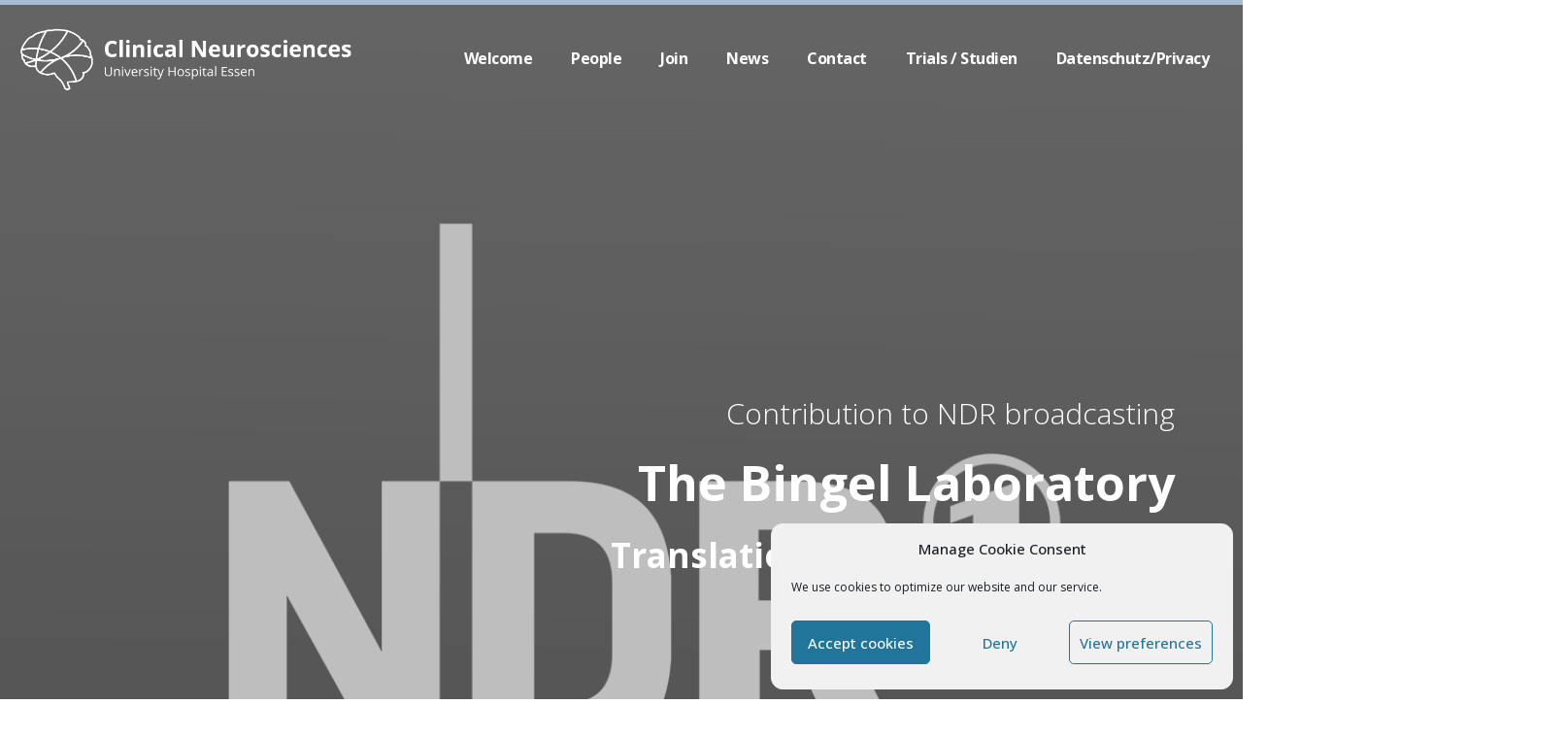

--- FILE ---
content_type: text/css
request_url: https://www.bingellab.de/wp-content/themes/ark/style.css?ver=6.9
body_size: 54551
content:
/*
Theme Name: Ark
Theme URI: http://arktheme.com/
Description: Premium WordPress Theme
Author: FRESHFACE
Author URI: https://themeforest.net/user/freshface
License: Go to the "license" folder
License URI: Go to the "license" folder
Text Domain: ark
Domain Path: /languages
Tags: one-column, two-columns, right-sidebar, custom-background, custom-colors, custom-header, custom-menu, featured-images, flexible-header, post-formats, sticky-post, threaded-comments, translation-ready
Version: 1.74.0
Requires PHP: 8.0.0
*/

html{overflow-x:hidden}body{overflow:hidden}.nav>li>a:focus,.nav>li>a:hover,.nav .open>a,.nav .open>a:focus,.nav .open>a:hover{background-color:transparent}p{font-size:15px;font-weight:300;color:#606060;line-height:1.4}.ff-richtext{font-size:15px;font-weight:300;color:#606060;line-height:1.4}li,li a{font-size:15px;font-weight:300;color:#34343c}.ff-richtext li{color:#606060}a{color:#00bcd4;outline:0;font-weight:400}a:focus,a:hover,a:active{outline:0;color:#00bcd4}h1,h2,h3,h4,h5,h6{font-weight:300;color:#34343c;line-height:1.4;margin:0 0 15px}h1>a,h2>a,h3>a,h4>a,h5>a,h6>a{color:#34343c;font-weight:300}h1>a:hover,h2>a:hover,h3>a:hover,h4>a:hover,h5>a:hover,h6>a:hover{color:#00bcd4;text-decoration:none}h1>a:focus,h2>a:focus,h3>a:focus,h4>a:focus,h5>a:focus,h6>a:focus{text-decoration:none}::selection{color:#fff;background:#00bcd4;text-shadow:none}::-webkit-selection{color:#fff;background:#00bcd4;text-shadow:none}::-moz-selection{color:#fff;background:#00bcd4;text-shadow:none}:active,:focus{outline:0}.op-b-blog{padding:50px 40px}.op-b-blog .op-b-blog-title{font-size:26px;margin-bottom:30px;font-style:italic;font-weight:400;line-height:1.2}.op-b-counters{text-align:center;margin-bottom:50px;padding-top:80px;padding-bottom:80px}.op-b-counters .op-b-counters-no,.op-b-counters .op-b-counters-title{color:#fff}.op-b-counters .op-b-counters-icon,.op-b-counters .op-b-counters-icon-overlay{color:rgba(255,255,255,0.5)}.op-b-counters .op-b-counters-icon{display:block;font-size:36px;margin-bottom:20px}.op-b-counters .op-b-counters-icon{font-size:50px}.op-b-counters .op-b-counters-icon-overlay{position:relative;top:35px;right:40px;font-size:50px;margin-top:-80px}.op-b-counters .op-b-counters-no{font-size:50px;font-weight:500;margin-bottom:10px;position:relative}.op-b-counters .op-b-counters-title{font-size:24px;margin-bottom:0}.op-b-pricing-v1{position:relative;text-align:center;overflow:hidden;padding:50px}.op-b-pricing-v1.op-b-pricing-v1-bg-one{background:#c6e5d9}.op-b-pricing-v1.op-b-pricing-v1-bg-two{background:#a5dff9}.op-b-pricing-v1.op-b-pricing-v1-active{z-index:1;-webkit-transform:scale(1.03,1.1);-moz-transform:scale(1.03,1.1);transform:scale(1.03,1.1)}.op-b-pricing-v1 .op-b-pricing-v1-title{font-size:36px;color:#fff}.op-b-pricing-v1 .op-b-pricing-v1-subtitle{position:absolute;width:90px;top:0;left:-45px;margin-top:45px;font-size:18px;font-style:italic;font-weight:400;color:#34343c;padding:5px 20px;border-top-left-radius:50px;border-bottom-left-radius:50px;-webkit-transform:rotate(270deg);-moz-transform:rotate(270deg);transform:rotate(270deg);-webkit-transform-origin:50% 0;-moz-transform-origin:50% 0;transform-origin:50% 0}.op-b-pricing-v1 .op-b-pricing-v1-price,.op-b-pricing-v1 .op-b-pricing-v1-subprice{font-style:italic;font-weight:700;color:#fff;line-height:1}.op-b-pricing-v1 .op-b-pricing-v1-price{font-size:150px;letter-spacing:-5px}.op-b-pricing-v1 .op-b-pricing-v1-price-sign{font-size:26px;display:inline-block;color:#fff;vertical-align:top}.op-b-pricing-v1 .op-b-pricing-v1-subprice{font-size:40px}.op-b-promo-b-v2{background:#eef4f4;padding-top:150px}.op-b-promo-b-v2 .op-b-promo-b-v2-title{font-size:50px}.op-b-promo-b-v2 .op-b-promo-b-v2-text{font-size:18px;opacity:.8}.op-b-promo-b-v2 .op-b-promo-b-relative{position:relative;height:300px}.op-b-promo-b-v2 .op-b-promo-b-v2-overlay{position:absolute;bottom:-50px}@media(max-width:768px){.op-b-promo-b-v2{padding-top:50px}.op-b-promo-b-v2 .op-b-promo-b-relative{height:100%}.op-b-promo-b-v2 .op-b-promo-b-v2-overlay{position:relative}}@media(max-width:480px){.op-b-promo-b-v2 .op-b-promo-b-v2-title{font-size:36px}}.op-b-team{text-align:center;margin-bottom:30px}.op-b-team .op-b-team-wrap{position:relative;overflow:hidden}.op-b-team .op-b-team-media{margin-bottom:-1px;-webkit-transform:translate3d(0,0,0);-moz-transform:translate3d(0,0,0);transform:translate3d(0,0,0);transition-duration:300ms;transition-property:all;transition-timing-function:cubic-bezier(0.7,1,0.7,1)}.op-b-team .op-b-team-member{position:absolute;left:0;right:0;bottom:0;width:100%;height:auto;padding:20px}.op-b-team .op-b-team-name{font-size:24px;color:#fff;margin-bottom:5px}.op-b-team .op-b-team-position{font-size:16px;font-weight:300;color:#fff}.op-b-team .op-b-team-social{position:absolute;left:0;right:0;bottom:0;width:100%;height:auto;padding:20px 12px;margin-bottom:0;-webkit-transform:translate3d(0,74px,0);-moz-transform:translate3d(0,74px,0);transform:translate3d(0,74px,0);transition-duration:300ms;transition-property:all;transition-timing-function:cubic-bezier(0.7,1,0.7,1)}.op-b-team .op-b-team-social .op-b-team-social-item{padding:0 10px}.op-b-team .op-b-team-social .op-b-team-social-link{font-size:24px;text-decoration:none;color:rgba(255,255,255,0.8)}.op-b-team .op-b-team-social .op-b-team-social-link:hover{color:rgba(255,255,255,1)}.op-b-team:hover .op-b-team-media{-webkit-transform:translate3d(0,-74px,0);-moz-transform:translate3d(0,-74px,0);transform:translate3d(0,-74px,0);transition-duration:300ms;transition-property:all;transition-timing-function:cubic-bezier(0.7,1,0.7,1)}.op-b-team:hover .op-b-team-social{-webkit-transform:translate3d(0,0,0);-moz-transform:translate3d(0,0,0);transform:translate3d(0,0,0);transition-duration:300ms;transition-property:all;transition-timing-function:cubic-bezier(0.7,1,0.7,1)}.op-b-testimonials{text-align:center}.op-b-testimonials .op-b-testimonials-star{display:block;font-size:26px;margin-bottom:5px}.op-b-testimonials .op-b-testimonials-star-no{display:block;font-size:26px;font-style:italic;font-weight:400;font-family:Lora,serif}.op-b-testimonials .op-b-testimonials-quote,.op-b-testimonials .op-b-testimonials-quote p{font-size:20px;font-style:italic;font-weight:400;font-family:Lora,serif;color:#fff;margin-bottom:30px}.op-b-testimonials .op-b-testimonials-author{font-size:24px;margin-bottom:0}.l-download{padding:30px}.l-download .l-download-icon{display:block;font-size:100px;margin-bottom:40px}.l-download .l-download-title{font-size:26px}.l-download .l-download-text{opacity:.8}.l-download-bg{background:#4c4c61}.l-download-bg .l-download .l-download-icon,.l-download-bg .l-download .l-download-title,.l-download-bg .l-download .l-download-text{color:#fff}.l-icon-box-v2{display:table;margin-right:-10px;margin-left:-10px}.l-icon-box-v2 .l-icon-box-v2-col{display:table-cell;vertical-align:middle}.l-icon-box-v2 .l-icon-box-v2-col{padding:0 10px}.l-icon-box-v2 .l-icon-box-v2-icon{font-size:40px;color:#34343c}.l-icon-box-v2 .l-icon-box-v2-title{font-size:18px;margin-bottom:0}.l-news-v1{padding:10px}.l-news-v1 .l-news-v1-media{padding:19px 10px 1px 10px}.l-news-v1 .l-news-v1-title{position:relative;display:inline-block;font-size:18px;margin-bottom:4px}.l-news-v1 .l-news-v1-title a:before{position:absolute;left:0;bottom:0;width:0;height:1px;content:" ";transition-duration:200ms;transition-property:all;transition-timing-function:cubic-bezier(0.7,1,0.7,1)}.l-news-v1 .l-news-v1-title:hover{color:#009688;transition-duration:200ms;transition-property:all;transition-timing-function:cubic-bezier(0.7,1,0.7,1)}.l-news-v1 .l-news-v1-title a:hover:before{position:absolute;left:0;bottom:0;width:100%;height:1px;transition-duration:200ms;transition-property:all;transition-timing-function:cubic-bezier(0.7,1,0.7,1)}.l-news-v1 .l-news-v1-day{display:block;font-size:13px;color:#727272}.l-pricing-list-v1{position:relative;background:#fff;box-shadow:7px 7px 5px 0 transparent;overflow:hidden;padding:30px}.l-pricing-list-v1.text-left.icon-right{padding-right:90px}.l-pricing-list-v1.text-right.icon-right{padding-right:90px}.l-pricing-list-v1.text-left.icon-left{padding-left:90px}.l-pricing-list-v1.text-right.icon-left{padding-left:90px}.l-pricing-list-v1.text-center.icon-left,.l-pricing-list-v1.text-center.icon-right{padding-right:90px;padding-left:90px}.l-pricing-list-v1 .l-pricing-list-v1-title{font-size:26px;margin-bottom:0}.l-pricing-list-v1 .l-pricing-list-v1-price-sign,.l-pricing-list-v1 .l-pricing-list-v1-price,.l-pricing-list-v1 .l-pricing-list-v1-subprice,.l-pricing-list-v1 .l-pricing-list-v1-price-info{color:#34343c}.l-pricing-list-v1 .l-pricing-list-v1-price-sign{font-size:20px}.l-pricing-list-v1 .l-pricing-list-v1-price{font-size:50px}.l-pricing-list-v1 .l-pricing-list-v1-subprice{font-size:30px}.l-pricing-list-v1 .l-pricing-list-v1-price-info{position:relative;font-size:16px}.l-pricing-list-v1 .l-pricing-list-v1-price-info:before{font-size:22px;content:"/";margin-right:3px}.l-pricing-list-v1 .l-pricing-list-v1-effect-wrap{text-align:left;position:absolute;top:2px;right:2px}.l-pricing-list-v1.icon-left .l-pricing-list-v1-effect-wrap{left:2px;right:auto}.l-pricing-list-v1 .l-pricing-list-v1-effect{position:relative;display:inline-block}.l-pricing-list-v1 .l-pricing-list-v1-effect span.before,.l-pricing-list-v1 .l-pricing-list-v1-effect span.after{border-radius:50%;content:" ";transition-duration:400ms;transition-property:all;transition-timing-function:cubic-bezier(0.7,1,0.7,1)}.l-pricing-list-v1 .l-pricing-list-v1-effect span.before{position:absolute;top:-15px;left:-15px;right:-15px;bottom:-15px}.l-pricing-list-v1 .l-pricing-list-v1-effect span.after{position:absolute;top:-35px;left:-35px;right:-35px;bottom:-35px}.l-pricing-list-v1 .l-pricing-list-v1-icon{position:relative;display:inline-block;width:60px;height:60px;z-index:2;font-size:26px;color:#fff;text-align:center;vertical-align:middle;padding:16px;box-shadow:none;border-radius:50%;transition-duration:400ms;transition-property:all;transition-timing-function:cubic-bezier(0.7,1,0.7,1)}.l-pricing-list-v1 .l-pricing-list-v1-effect.l-pricing-list-v1-effect-one span.before{border-width:1px;border-style:solid;opacity:.4}.l-pricing-list-v1 .l-pricing-list-v1-effect.l-pricing-list-v1-effect-one span.after{border-width:1px;border-style:solid;opacity:.2}.l-pricing-list-v1 .l-pricing-list-v1-effect.l-pricing-list-v1-effect-two:before{border:1px solid rgba(178,96,206,0.4)}.l-pricing-list-v1 .l-pricing-list-v1-effect.l-pricing-list-v1-effect-two:after{border:1px solid rgba(178,96,206,0.2)}.l-pricing-list-v1 .l-pricing-list-v1-effect.l-pricing-list-v1-effect-two .l-pricing-list-v1-icon{background:#b260ce;box-shadow:0 0 5px 2px rgba(178,96,206,0.4)}.l-pricing-list-v1 .l-pricing-list-v1-effect.l-pricing-list-v1-effect-three:before{border:1px solid rgba(88,88,129,0.4)}.l-pricing-list-v1 .l-pricing-list-v1-effect.l-pricing-list-v1-effect-three:after{border:1px solid rgba(88,88,129,0.2)}.l-pricing-list-v1 .l-pricing-list-v1-effect.l-pricing-list-v1-effect-three .l-pricing-list-v1-icon{background:#585881;box-shadow:0 0 5px 2px rgba(88,88,129,0.4)}.l-pricing-list-v2-bg{background:#4c4c61}.l-pricing-list-v2{position:relative;text-align:center;overflow:hidden;padding:60px 30px}.l-pricing-list-v2 .l-pricing-list-v2-title{font-size:26px;color:#fff;margin-bottom:5px}.l-pricing-list-v2 .l-pricing-list-v2-text{color:#fff;opacity:.7}.l-pricing-list-v2 .l-pricing-list-v2-price-sign,.l-pricing-list-v2 .l-pricing-list-v2-price,.l-pricing-list-v2 .l-pricing-list-v2-subprice,.l-pricing-list-v2 .l-pricing-list-v2-price-info{color:#fff}.l-pricing-list-v2 .l-pricing-list-v2-price-sign{font-size:20px}.l-pricing-list-v2 .l-pricing-list-v2-price{font-size:50px}.l-pricing-list-v2 .l-pricing-list-v2-subprice{font-size:30px}.l-pricing-list-v2 .l-pricing-list-v2-price-info{position:relative;font-size:16px;font-weight:300}.l-pricing-list-v2 .l-pricing-list-v2-price-info:before{font-size:22px;content:"/";margin-right:3px}.l-pricing-list-v2 .l-pricing-list-v2-checkbox{display:block;margin-bottom:25px}.l-pricing-list-v2 .l-pricing-list-v2-checkbox label{position:relative;vertical-align:middle}.l-pricing-list-v2 .l-pricing-list-v2-checkbox label:before{width:35px;height:35px;display:inline-block;border-radius:50%;content:" ";transition-duration:200ms;transition-property:all;transition-timing-function:cubic-bezier(0.7,1,0.7,1)}.l-pricing-list-v2 .l-pricing-list-v2-checkbox label:after{position:absolute;top:0;left:0;right:0;bottom:0;width:35px;height:35px;display:inline-block;border-radius:50%;box-shadow:0 0 0 8px transparent;content:" ";transition-duration:200ms;transition-property:all;transition-timing-function:cubic-bezier(0.7,1,0.7,1)}.l-pricing-list-v2 .l-pricing-list-v2-checkbox input[type="checkbox"],.l-pricing-list-v2 .l-pricing-list-v2-checkbox input[type="radio"]{position:absolute;z-index:1;width:35px;height:35px;border-radius:50%;opacity:0;cursor:pointer}.l-pricing-list-v2 .l-pricing-list-v2-checkbox input[type="checkbox"]:focus+label:before,.l-pricing-list-v2 .l-pricing-list-v2-checkbox input[type="radio"]:focus+label:before{outline:0}.l-pricing-list-v2 .l-pricing-list-v2-btn{visibility:hidden;opacity:0;transition-duration:200ms;transition-property:all;transition-timing-function:cubic-bezier(0.7,1,0.7,1)}.l-pricing-list-v2:hover .l-pricing-list-v2-btn{visibility:visible;opacity:1;transition-duration:200ms;transition-property:all;transition-timing-function:cubic-bezier(0.7,1,0.7,1)}.l-services-v1{overflow:hidden;margin-bottom:30px;border-radius:5px;position:relative}.l-services-v1-button-wrapper{display:inline-block;margin-top:10px}.l-services-v1 .l-services-v1-link{position:absolute;top:0;left:0;right:0;bottom:0;display:block;z-index:3;text-decoration:none}.l-services-v1.icon-left .l-services-v1-media{float:left}.l-services-v1.icon-right .l-services-v1-media{float:right}.l-services-v1 .l-services-v1-effect{position:relative;display:inline-block;padding:5px}.l-services-v1 .l-services-v1-effect .before,.l-services-v1 .l-services-v1-effect .after{border-radius:50%;content:" ";transition-duration:400ms;transition-property:all;transition-timing-function:cubic-bezier(0.7,1,0.7,1)}.l-services-v1 .l-services-v1-effect .before{position:absolute;top:-15px;left:-15px;right:-15px;bottom:-15px}.l-services-v1 .l-services-v1-effect .after{position:absolute;top:-35px;left:-35px;right:-35px;bottom:-35px}.l-services-v1 .l-services-v1-icon{position:relative;display:inline-block;width:60px;height:60px;z-index:2;font-size:26px;color:#fff;text-align:center;vertical-align:middle;padding:16px;box-shadow:0 0 5px 2px rgba(0,188,212,0.7);border-radius:50%;transition-duration:400ms;transition-property:all;transition-timing-function:cubic-bezier(0.7,1,0.7,1)}.l-services-v1 .before{border-width:1px;border-style:solid;border-color:#b260ce;opacity:.4}.l-services-v1 .after{border-width:1px;border-style:solid;border-color:#b260ce;opacity:.2}.l-services-v1 .l-services-v1-effect .l-services-v1-icon{background:#b260ce;box-shadow:0 0 5px 2px rgba(178,96,206,0.4)}.l-services-v1:hover .l-services-v1-effect .before,.l-services-v1:hover .l-services-v1-effect.after{transition-duration:400ms;transition-property:all;transition-timing-function:cubic-bezier(0.7,1,0.7,1)}.l-services-v1:hover .l-services-v1-effect .before{border-color:rgba(0,150,136,0.4)}.l-services-v1:hover .l-services-v1-effect .after{border-color:rgba(0,150,136,0.2)}.l-services-v1:hover .l-services-v1-icon{background:#009688;box-shadow:0 0 5px 2px rgba(0,150,136,0.4);transition-duration:400ms;transition-property:all;transition-timing-function:cubic-bezier(0.7,1,0.7,1)}.l-services-v1 .l-services-v1-content{padding:30px;overflow:hidden}@media(min-width:768px){.l-services-v1.icon-left .l-services-v1-content{padding-left:60px}.l-services-v1.icon-right .l-services-v1-content{padding-right:60px}}.l-services-v1 .l-services-v1-title{font-size:26px;line-height:1.3;transition-duration:400ms;transition-property:all;transition-timing-function:cubic-bezier(0.7,1,0.7,1)}.l-services-v1.l-services-v1-icon-one .l-services-v1-title{color:#00bcd4}.l-services-v1.l-services-v1-icon-three .l-services-v1-title{color:#585881}.l-services-v1 .l-services-v1-text{line-height:1.6}.l-services-v1:hover.l-services-v1-icon-one .l-services-v1-title,.l-services-v1:hover.l-services-v1-icon-two .l-services-v1-title,.l-services-v1:hover.l-services-v1-icon-three .l-services-v1-title{transition-duration:400ms;transition-property:all;transition-timing-function:cubic-bezier(0.7,1,0.7,1)}@media(max-width:480px){.l-services-v1 .l-services-v1-media{min-width:100%;float:none;margin-bottom:30px}}.l-services-v2{text-align:center;padding:50px 30px;position:relative;border-radius:5px}.l-services-v2 .l-services-v2-link{position:absolute;top:0;left:0;right:0;bottom:0;display:block;z-index:3;text-decoration:none}.l-services-v2 .l-services-v2-title{font-size:26px}.l-services-v2-buttons-wrapper{margin-top:21px}.l-services-v2 .l-services-v2-icon-wrap{position:relative;display:inline-block;width:120px;height:120px;text-align:center;vertical-align:middle;margin-bottom:50px;border-radius:50%;transition-duration:300ms;transition-property:all;transition-timing-function:cubic-bezier(0.7,1,0.7,1)}.l-services-v2 .l-services-v2-icon-wrap:before{position:absolute;top:-20px;left:-20px;right:-20px;bottom:-20px;width:160px;height:160px;border:1px solid transparent;border-radius:50%;content:" ";-webkit-transform:scale(0.9,0.9);-moz-transform:scale(0.9,0.9);transform:scale(0.9,0.9);transition-duration:200ms;transition-property:all;transition-timing-function:cubic-bezier(0.7,1,0.7,1)}.l-services-v2 .l-services-v2-icon{width:70px;height:auto}.l-services-v2 .l-services-v2-icon-wrap i{line-height:120px}.l-services-v2:hover .l-services-v2-icon-wrap{transition-duration:300ms;transition-property:all;transition-timing-function:cubic-bezier(0.7,1,0.7,1)}.l-services-v2:hover .l-services-v2-icon-wrap:before{-webkit-transform:scale(1,1);-moz-transform:scale(1,1);transform:scale(1,1);transition-duration:200ms;transition-property:all;transition-timing-function:cubic-bezier(0.7,1,0.7,1)}.l-services-v2-bg-image{background-repeat:no-repeat;background-position:center center;transition:none !important;position:absolute;top:0;right:0;bottom:0;left:0;border-radius:inherit}.l-services-v2-bg-image-size-auto{background-size:auto}.l-services-v2-bg-image-size-cover{background-size:cover}.l-services-v4{margin-bottom:30px;border-radius:5px;overflow:hidden}.l-services-v4 .l-services-v4-media{padding:20px}.l-services-v4 .l-services-v4-title{font-size:18px;margin-bottom:0}.l-testimonials-v1{text-align:center;padding:30px;margin-bottom:30px}.l-testimonials-v1 .l-testimonials-v1-user-picture{display:block;margin:0 auto 15px auto}.l-testimonials-v1.text-right .l-testimonials-v1-user-picture{margin-right:0}.l-testimonials-v1.text-left .l-testimonials-v1-user-picture{margin-left:0}.l-testimonials-v1 .l-testimonials-v1-icon{font-size:36px;margin-bottom:15px;padding:12px}.l-testimonials-v1 .l-testimonials-v1-quote,.l-testimonials-v1 .l-testimonials-v1-quote p{font-size:14px}.l-testimonials-v1 .l-testimonials-v1-quote-mark{position:relative;display:block;padding-top:75px}.l-testimonials-v1 .l-testimonials-v1-quote-mark:before{position:absolute;top:-12px;left:50%;display:inline-block;font-size:100px;font-family:Droid Serif,serif;color:#34343c;content:"“";-webkit-transform:translate3d(-50%,0,0);-moz-transform:translate3d(-50%,0,0);transform:translate3d(-50%,0,0)}.l-testimonials-v1 .l-testimonials-v1-author{display:inline-block;position:relative;font-size:18px;color:#34343c;margin-bottom:3px;text-decoration:none;font-weight:400;transition-duration:200ms;transition-property:all;transition-timing-function:cubic-bezier(0.7,1,0.7,1)}.l-testimonials-v1 .l-testimonials-v1-author:before{position:absolute;left:0;bottom:0;width:0;height:1px;background:#009688;content:" ";transition-duration:200ms;transition-property:all;transition-timing-function:cubic-bezier(0.7,1,0.7,1)}.l-testimonials-v1 .l-testimonials-v1-author:hover{color:#009688;transition-duration:200ms;transition-property:all;transition-timing-function:cubic-bezier(0.7,1,0.7,1)}.l-testimonials-v1 .l-testimonials-v1-author:hover:before{position:absolute;left:0;bottom:0;width:100%;height:1px;transition-duration:200ms;transition-property:all;transition-timing-function:cubic-bezier(0.7,1,0.7,1)}.ff-block--blog-featured-area--audio iframe{max-width:100%}.video-responsive{display:block;max-width:100%;height:auto}.blog-classic{position:relative;overflow:hidden}.blog-classic .blog-classic-link{position:absolute;top:0;left:0;right:0;bottom:0;display:block;z-index:3;text-decoration:none}.blog-classic .blog-classic-hover{position:absolute;top:0;left:0;right:0;bottom:0;z-index:1;opacity:0;transition-duration:400ms;transition-property:opacity;background-size:cover;background-position:center center;transition-timing-function:cubic-bezier(0.7,1,0.7,1);background-color:#444}.blog-classic .blog-classic-hover:before{position:absolute;top:0;left:0;width:100%;height:100%;background:rgba(52,52,60,0.3);content:" "}.blog-classic .blog-classic-hover .blog-classic-hover-img{width:auto;height:100%;opacity:0;visibility:hidden}.blog-classic .blog-classic-body{position:relative;padding:40px 30px 60px;word-wrap:break-word}.blog-classic .img-responsive+.blog-classic-body{position:relative;padding:40px 30px 60px}.blog-classic .blog-classic-body-part .blog-classic-featured-image{width:100%}.blog-classic .img-responsive+.blog-classic-body .blog-classic-label{position:absolute;top:0;right:30px;width:60px;height:60px;display:block;font-size:16px;color:#fff;line-height:3.3;text-align:center;background:#34343c;border-radius:3px;text-transform:uppercase;padding:5px;margin-top:-30px}.blog-classic .blog-classic-label{position:absolute;top:0;right:30px;width:60px;height:60px;display:block;font-size:16px;color:#fff;line-height:3.3;text-align:center;background:#34343c;border-radius:3px;text-transform:uppercase;padding:5px;margin-top:-30px}.blog-classic .blog-classic-title{font-size:28px;margin-bottom:15px;word-wrap:break-word}.blog-classic .blog-classic-title.blog-classic-title-sm{font-size:24px}.blog-classic .blog-classic-subtitle{display:block;font-size:15px;font-weight:300;color:#606060;line-height:1.4;word-wrap:break-word}.blog-classic .blog-classic-subtitle.blog-classic-subtitle-sm{font-size:16px}.blog-classic .blog-classic-subtitle.blog-classic-subtitle-sm{font-size:16px}.blog-classic .blog-classic-paragraph{position:relative;display:block;font-size:13px;text-decoration:none}.blog-classic .blog-classic-divider{width:40px;height:1px;margin:5px 0 9px 0;display:inline-block}.blog-classic .blog-classic-overlay{position:absolute;top:0;left:0;right:0;bottom:0}.blog-classic>.img-responsivem,.blog-classic>a>img{width:100%}.blog-classic .blog-classic-overlay:before,.blog-classic .blog-classic-overlay:after{position:absolute;top:20px;left:20px;right:20px;bottom:20px;z-index:2;content:" ";opacity:0;transition-duration:600ms;transition-property:all;transition-timing-function:cubic-bezier(0.7,1,0.7,1)}.blog-classic .blog-classic-overlay:before{-webkit-transform:scale(0,1);-moz-transform:scale(0,1);transform:scale(0,1)}.blog-classic .blog-classic-overlay:after{-webkit-transform:scale(1,0);-moz-transform:scale(1,0);transform:scale(1,0)}.blog-classic .blog-classic-overlay-body{position:absolute;left:40px;right:40px;bottom:40px;width:auto;height:auto;z-index:2;opacity:0;-webkit-transform:translate3d(-20%,0,0);-moz-transform:translate3d(-20%,0,0);transform:translate3d(-20%,0,0);transition-duration:600ms;transition-property:all;transition-timing-function:cubic-bezier(0.7,1,0.7,1)}.blog-classic .blog-classic-overlay-body .blog-classic-title,.blog-classic .blog-classic-overlay-body .blog-classic-subtitle{color:#fff}.blog-classic .blog-classic-overlay-body .blog-classic-paragraph{color:#fff}.blog-classic:hover .blog-classic-hover{opacity:1;transition-duration:400ms;transition-property:opacity;transition-timing-function:cubic-bezier(0.7,1,0.7,1)}.blog-classic:hover .blog-classic-hover .blog-classic-hover-img{opacity:1;visibility:visible}.blog-classic:hover .blog-classic-overlay:before,.blog-classic:hover .blog-classic-overlay:after{opacity:1;-webkit-transform:scale(1,1);-moz-transform:scale(1,1);transform:scale(1,1);transition-duration:600ms;transition-property:all;transition-timing-function:cubic-bezier(0.7,1,0.7,1)}.blog-classic:hover .blog-classic-overlay-body{opacity:1;-webkit-transform:translate3d(0,0,0);-moz-transform:translate3d(0,0,0);transform:translate3d(0,0,0);transition-duration:600ms;transition-property:all;transition-timing-function:cubic-bezier(0.7,1,0.7,1)}.blog-classic-v2 .fg-blog-col-main,.blog-default-v1 .fg-blog-col-main,.blog-default-v2 .fg-blog-col-main,.blog-default-v3 .fg-blog-col-main{margin-bottom:30px}.blog-grid{position:relative}.no-ff .blog-grid{background-color:#fff}.blog-single-view .blog-grid{background-color:#fff}.blog-grid .blog-grid-video{position:relative}.blog-grid .blog-grid-video .blog-grid-video-player{text-align:center;position:absolute;top:50%;left:0;right:0;-webkit-transform:translate3d(0,-50%,0);-moz-transform:translate3d(0,-50%,0);transform:translate3d(0,-50%,0)}.blog-grid .blog-grid-box-shadow{-ms-word-wrap:break-word;word-wrap:break-word}.blog-grid .blog-grid-box-shadow:empty{box-shadow:none}.blog-grid .blog-grid-content{padding:20px}.blog-grid .blog-grid-content:empty{padding:0}.blog-grid .blog-grid-content.blog-grid-content-no-gutter{padding:20px 0}.blog-grid .blog-grid-title-sm{font-size:20px}.blog-grid .blog-grid-title-sm>a{font-size:20px;-ms-word-wrap:break-word;word-wrap:break-word}.blog-grid .blog-grid-title-md{font-size:24px}.blog-grid .blog-grid-title-md>a{font-size:24px}.blog-grid .blog-grid-title-el{font-size:28px}.blog-grid .blog-grid-title-el .blog-grid-title-link{font-size:30px;text-decoration:none}.blog-grid .blog-grid-separator{border-top:1px solid #ebeef6}.blog-grid .blog-grid-supplemental{padding:20px}section.blog-single .blog-grid .blog-grid-supplemental{padding:20px 0}section.blog-single .featured-area img{width:100%;height:auto}.blog-grid .blog-grid-supplemental-title{font-size:12px;color:#606060}.blog-grid .blog-grid-supplemental-category,.blog-grid .blog-grid-supplemental-category a{font-size:13px;color:#00bcd4}@media(max-width:480px){.blog-grid .blog-grid-title-lg{font-size:24px}}.ark-sidebar:not(.ark-element-sidebar) .widget{background-color:#fff}.footer.fg-text-light .ark-sidebar:not(.ark-element-sidebar) .widget{background-color:transparent}.ark-sidebar:not(.widget-title-big) .widget{padding:15px 20px 15px 15px;margin-bottom:30px}.ark-sidebar:not(.widget-title-big) .widget-title{border-bottom:1px solid #ebeef6;font-size:16px;padding:15px;margin:-15px -20px 15px -15px}.ark-sidebar.widget-title-big .widget-title{border-bottom:0;font-size:24px;padding:0;margin:0 0 20px 0}.ark-sidebar .widget.ffWidgetLatestPost .widget{padding:0}.ark-sidebar .widget.ffWidgetLatestPost .widget-body img{width:100%}.widget,.widget p,.widget em,.widget li,.widget li a{font-size:14px}.widget-body em,.widget-body li,.widget-body a,.widget-body div{word-wrap:break-word}.widget-body select,.widget-body div,.widget-body img{max-width:100%;height:auto}.widget-body>ul{margin-top:-10px !important}.widget-body select{margin:5px 0 6px 0}.widget-body .searchform{margin:15px 0 6px 0}.widget_archive ul,.widget_categories ul,.widget_pages ul,.widget_meta ul,.widget_recent_comments ul,.widget_recent_entries ul,.widget_nav_menu ul,.woocommerce.widget_product_categories ul,.widget_rss ul{margin:0;padding:0;list-style:none}.widget_archive li,.widget_categories li,.widget_pages li,.widget_meta li,.widget_recent_comments li,.widget_recent_entries li,.widget_nav_menu li,.woocommerce.widget_product_categories li,.widget_rss li{padding:8px 0 0 15px;margin:0;position:relative}.widget_archive li:before,.widget_categories li:before,.widget_pages li:before,.widget_meta li:before,.widget_recent_comments li:before,.widget_recent_entries li:before,.widget_nav_menu li:before,.woocommerce.widget_product_categories li:before,.widget_rss li:before{position:absolute;left:0;content:"\f105";font-family:'ff-font-awesome' !important}.widget_archive li a:hover,.widget_categories li a:hover,.widget_pages li a:hover,.widget_meta li a:hover,.widget_recent_comments li a:hover,.widget_recent_entries li a:hover,.widget_nav_menu li a:hover,.woocommerce.widget_product_categories li a:hover,.widget_rss li a:hover{text-decoration:none;color:#00bcd4}#searchsubmit{line-height:26px;color:#333}#searchform #searchsubmit{color:#00bcd4;background-color:#fff;border:1px solid #ebeef6;border-left:0;transition-duration:400ms;transition-property:all;transition-timing-function:cubic-bezier(0.7,1,0.7,1)}#searchform #searchsubmit:hover{color:#fff;background-color:#00bcd4;border-color:#00bcd4}.widget_calendar .widget-body table{width:100%;text-align:center;line-height:33px}.widget_calendar .widget-body table caption{text-align:center}.widget_calendar .widget-body table th,.widget_calendar .widget-body table td{padding:5px;text-align:center}.widget_calendar .widget-body table tfoot td,.widget_calendar .widget-body table tfoot td:last-child,.widget_calendar .widget-body table tfoot tr:last-child td{border:0}.widget_tag_cloud .widget-body a{display:inline-block;font-size:13px !important;color:#3a3a44;border:1px solid #606060;text-decoration:none;padding:4px 9px;margin:5px 2px;transition-duration:200ms;transition-property:all;transition-timing-function:cubic-bezier(0.7,1,0.7,1);border-radius:50px;background-color:transparent}.widget_tag_cloud .widget-body a:hover{color:#fff !important;background:#00bcd4;border-color:#00bcd4;transition-duration:200ms;transition-property:all;transition-timing-function:cubic-bezier(0.7,1,0.7,1)}.blog-sidebar-content-height{max-width:none !important;max-height:290px;margin:-15px -20px -15px -15px;padding:15px 20px 15px 15px}.widget_icl_lang_sel_widget #lang_sel,.widget_icl_lang_sel_widget #lang_sel ul,.widget_icl_lang_sel_widget #lang_sel li{min-width:100%}.twitter-feed .twitter-feed-item{border-top:1px solid rgba(128,128,128,0.19);padding-top:10px;margin-top:10px}.twitter-feed .twitter-feed-item:before,.twitter-feed .twitter-feed-item:after{content:" ";display:table}.twitter-feed .twitter-feed-item:after{clear:both}.twitter-feed .twitter-feed-item:first-child{border-top:0;padding-top:0;margin-top:0}.twitter-feed .twitter-feed-item .twitter-feed-media{float:left;margin-right:10px}.twitter-feed .twitter-feed-item .twitter-feed-media .twitter-feed-media-img{width:45px;height:45px}.twitter-feed .twitter-feed-item .twitter-feed-content{overflow:hidden}.twitter-feed .twitter-feed-item .twitter-feed-content a,.twitter-feed .twitter-feed-item .twitter-feed-content .twitter-feed-profile-name,.twitter-feed .twitter-feed-item .twitter-feed-content .twitter-feed-profile-nickname,.twitter-feed .twitter-feed-item .twitter-feed-content .twitter-feed-profile-nickname-link,.twitter-feed .twitter-feed-item .twitter-feed-content .twitter-feed-posted-time,.twitter-feed .twitter-feed-item .twitter-feed-content .twitter-feed-paragraph,.twitter-feed .twitter-feed-item .twitter-feed-content .twitter-feed-link{font-size:12px;line-height:17px}.twitter-feed .twitter-feed-item .twitter-feed-content .twitter-feed-info{position:relative}.twitter-feed .twitter-feed-item .twitter-feed-content .twitter-feed-profile{padding:0 60px 3px 0}.twitter-feed .twitter-feed-item .twitter-feed-content .twitter-feed-profile-name{font-weight:500;padding-right:10px}.footer .twitter-feed .twitter-feed-item .twitter-feed-content .twitter-feed-profile-name{color:#fbfbfb}.twitter-feed .twitter-feed-item .twitter-feed-content .twitter-feed-profile-nickname{color:#606060}.twitter-feed .twitter-feed-item .twitter-feed-content .twitter-feed-posted-time{color:#9e9e9e;position:absolute;top:0;right:0}.twitter-feed .twitter-feed-item .twitter-feed-content .twitter-feed-paragraph{margin-bottom:5px}.twitter-feed .twitter-feed-item .twitter-feed-content .twitter-feed-link{color:#00bcd4}.latest-tuts{overflow:hidden;border-bottom:1px solid #f7f8fa;border-bottom:1px solid rgba(128,128,128,0.1);padding-bottom:10px;margin-bottom:10px}.latest-tuts:last-child{border-bottom:0}.latest-tuts .latest-tuts-media{float:left;margin-right:10px;min-width:45px;min-height:45px}.latest-tuts .latest-tuts-media .latest-tuts-media-img{width:45px;height:45px}.latest-tuts .latest-tuts-content{overflow:hidden}.latest-tuts .latest-tuts-content .latest-tuts-content-title{font-size:14px;text-transform:inherit;letter-spacing:0;margin:0 0 3px}.footer .latest-tuts .latest-tuts-content .latest-tuts-content-title{font-size:15px}.latest-tuts .latest-tuts-content .latest-tuts-content-time{font-size:11px;display:block;color:#606060}.footer .latest-tuts .latest-tuts-content .latest-tuts-content-time{color:#fbfbfb;font-weight:300}.featured-article{position:relative;display:block;overflow:hidden}.featured-article .featured-article-content-wrap{position:absolute;left:0;right:0;bottom:0;background-color:rgba(52,52,60,0);background-image:-webkit-gradient(linear,left top,left bottom,from(rgba(52,52,60,0)),to(rgba(52,52,60,0.9)));background-image:-webkit-linear-gradient(top,rgba(52,52,60,0),rgba(52,52,60,0.9));background-image:-moz-linear-gradient(top,rgba(52,52,60,0),rgba(52,52,60,0.9));background-image:-ms-linear-gradient(top,rgba(52,52,60,0),rgba(52,52,60,0.9));background-image:-o-linear-gradient(top,rgba(52,52,60,0),rgba(52,52,60,0.9));background-image:linear-gradient(top,rgba(52,52,60,0),rgba(52,52,60,0.9))}.featured-article .featured-article-content{padding:20px}.featured-article .featured-article-content .featured-article-content-title{font-size:15px;color:#fff;text-transform:inherit;letter-spacing:0;margin:0 0 5px}.featured-article .featured-article-content .featured-article-content-title>a{color:#fff}.featured-article .featured-article-content .featured-article-content-title>a:hover{color:#00bcd4;text-decoration:none}.featured-article .featured-article-content .featured-article-content-time{display:block;font-size:12px;color:#fff}.featured-article:hover{text-decoration:none}.blog-sidebar-tags{margin:-5px 0 0}.blog-sidebar-tags>li{padding:5px 2px}.blog-sidebar-tags>li>a{display:inline-block;font-size:13px;color:#3a3a44;border:1px solid #606060;text-decoration:none;padding:3px 8px;transition-duration:200ms;transition-property:all;transition-timing-function:cubic-bezier(0.7,1,0.7,1);border-radius:50px}.blog-sidebar-tags>li>a:hover{color:#fff;background:#00bcd4;border-color:#00bcd4;transition-duration:200ms;transition-property:all;transition-timing-function:cubic-bezier(0.7,1,0.7,1)}.blog-single-post-source{display:block;margin:20px 0}.blog-single-post-content{padding:60px 20px 40px}#respond #reply-title{margin-bottom:50px;text-align:center;font-size:28px}.blog-single-post-form{color:#34343c;background:#f7f8fa;border-color:#f7f8fa}.blog-single-post-form::-moz-placeholder{color:#34343c}.blog-single-post-form:-ms-input-placeholder{color:#34343c}.blog-single-post-form::-webkit-input-placeholder{color:#34343c}.blog-single-post-form:focus{color:#34343c;background:#f7f8fa;border-color:#eff1f8}.blog-single-post-form:focus::-moz-placeholder{color:#34343c}.blog-single-post-form:focus:-ms-input-placeholder{color:#34343c}.blog-single-post-form:focus::-webkit-input-placeholder{color:#34343c}.comments{padding:60px 0 5px 0;margin:0 -15px 0 -15px}.ark-comment-list{padding:0 20px}.blog-single-post-comment{overflow:hidden;border-top:1px solid #f1f1f1;padding-top:20px;margin-top:10px}.blog-single-post-comment.blog-single-post-comment-first-child{border-top:0;padding-top:0;margin-top:0}.blog-single-post-comment .blog-single-post-comment{margin-left:30px}.blog-single-post-comment .blog-single-post-comment-media{float:left;margin-right:15px}.blog-single-post-comment .blog-single-post-comment-media .blog-single-post-comment-media-img{width:50px;height:50px}.blog-single-post-comment-media.radius-circle img{border-radius:50%}.blog-single-post-comment .blog-single-post-comment-content{overflow:hidden}.blog-single-post-comment .blog-single-post-comment-content .blog-single-post-comment-username{display:inline-block;font-size:16px;font-weight:400;text-transform:inherit;margin:0 0 5px}.blog-single-post-comment .blog-single-post-comment-content .blog-single-post-comment-time{float:right;color:#606060;font-size:11px}.blog-single-post-comment .blog-single-post-comment-content .blog-single-post-comment-text{color:#34343c}.blog-single-post-comment .blog-single-post-comment-share{overflow:hidden}.blog-single-post-comment .blog-single-post-comment-share .blog-single-post-comment-share-item{font-size:12px;padding:0}.comment-reply-link,.blog-single-post-comment .blog-single-post-comment-share .blog-single-post-comment-share-link{font-size:12px;text-decoration:none}@media(max-width:480px){.blog-single-post-comment .blog-single-post-comment-media{float:none;margin-right:0}.blog-single-post-comment .blog-single-post-comment-media .blog-single-post-comment-media-img{margin-bottom:15px}}.blog-teaser{position:relative;text-align:center;overflow:hidden}.blog-teaser .blog-teaser-overlay{word-wrap:break-word;left:0;*/width:100%;height:100%;content:" ";padding:180px 10%;transition-duration:500ms;transition-property:all;transition-timing-function:cubic-bezier(0.7,1,0.7,1)}.blog-teaser .blog-teaser-title{position:relative;font-size:50px;line-height:1.2;color:#fff;margin-bottom:12px;margin-top:18px}.blog-teaser .blog-teaser-divider{display:block;margin:0 auto 14px auto;width:50px;height:2px;background-color:#fff;-webkit-transform:scale(1,1);-moz-transform:scale(1,1);transform:scale(1,1);transition-duration:500ms;transition-property:all;transition-timing-function:cubic-bezier(0.7,1,0.7,1)}.blog-teaser:hover .blog-teaser-divider{-webkit-transform:scale(3,1);-moz-transform:scale(3,1);transform:scale(3,1);transition-duration:500ms;transition-property:all;transition-timing-function:cubic-bezier(0.7,1,0.7,1)}.blog-teaser .blog-teaser-text p{font-size:18px}.blog-teaser .blog-teaser-category{position:absolute;left:0;right:0;bottom:20px;margin-bottom:0;opacity:0;-webkit-transition:all .5s ease-out;-moz-transition:all .5s ease-out;transition:all .5s ease-out;transition-timing-function:cubic-bezier(0.7,1,0.7,1)}.blog-teaser:hover .blog-teaser-category{opacity:1}.blog-teaser .blog-teaser-category .blog-teaser-category-title{position:relative;font-size:15px;text-transform:uppercase;letter-spacing:1px;opacity:0;padding:0 15px 0 0;-webkit-transition:all .3s ease-out;-moz-transition:all .3s ease-out;transition:all .3s ease-out}.blog-teaser .blog-teaser-category .blog-teaser-category-title:before{position:absolute;top:3px;left:-9px;width:1px;height:12px;-webkit-transform:rotate(30deg);-moz-transform:rotate(30deg);transform:rotate(30deg);background-color:#2c2c2c;content:" "}.blog-teaser .blog-teaser-category .blog-teaser-category-title:first-child:before{display:none}.blog-teaser .blog-teaser-link{position:absolute;top:0;left:0;right:0;bottom:0;display:block;z-index:2;text-decoration:none}.blog-teaser:hover .blog-teaser-overlay{transition-duration:500ms;transition-property:all;transition-timing-function:cubic-bezier(0.7,1,0.7,1)}.blog-teaser:hover .blog-teaser-category .blog-teaser-category-title:nth-child(1){opacity:1;-webkit-transition:all .5s ease-in;-moz-transition:all .5s ease-in;transition:all .5s ease-in}.blog-teaser:hover .blog-teaser-category .blog-teaser-category-title:nth-child(2){opacity:1;-webkit-transition:all .8s ease-in;-moz-transition:all .8s ease-in;transition:all .8s ease-in}.blog-teaser:hover .blog-teaser-category .blog-teaser-category-title:nth-child(3){opacity:1;-webkit-transition:all 1s ease-in;-moz-transition:all 1s ease-in;transition:all 1s ease-in}.blog-teaser:hover .blog-teaser-category .blog-teaser-category-title:nth-child(4){opacity:1;-webkit-transition:all 1.3s ease-in;-moz-transition:all 1.3s ease-in;transition:all 1.3s ease-in}.blog-teaser:hover .blog-teaser-category .blog-teaser-category-title:nth-child(5){opacity:1;-webkit-transition:all 1.6s ease-in;-moz-transition:all 1.6s ease-in;transition:all 1.6s ease-in}.blog-teaser:hover .blog-teaser-category .blog-teaser-category-title:nth-child(6){opacity:1;-webkit-transition:all 1.9s ease-in;-moz-transition:all 1.9s ease-in;transition:all 1.9s ease-in}.blog-teaser:hover .blog-teaser-category .blog-teaser-category-title:nth-child(7){opacity:1;-webkit-transition:all 2.2s ease-in;-moz-transition:all 2.2s ease-in;transition:all 2.2s ease-in}.blog-teaser:hover .blog-teaser-category .blog-teaser-category-title:nth-child(8){opacity:1;-webkit-transition:all 2.5s ease-in;-moz-transition:all 2.5s ease-in;transition:all 2.5s ease-in}.blog-teaser:hover .blog-teaser-category .blog-teaser-category-title:nth-child(9){opacity:1;-webkit-transition:all 2.8s ease-in;-moz-transition:all 2.8s ease-in;transition:all 2.8s ease-in}.blog-teaser:hover .blog-teaser-category .blog-teaser-category-title:nth-child(10){opacity:1;-webkit-transition:all 3s ease-in;-moz-transition:all 3s ease-in;transition:all 3s ease-in}.blog-teaser:hover .blog-teaser-category .blog-teaser-category-title:nth-child(11){opacity:1;-webkit-transition:all 3.3s ease-in;-moz-transition:all 3.3s ease-in;transition:all 3.3s ease-in}.blog-teaser:hover .blog-teaser-category .blog-teaser-category-title:nth-child(12){opacity:1;-webkit-transition:all 3.6s ease-in;-moz-transition:all 3.6s ease-in;transition:all 3.6s ease-in}.blog-teaser:hover .blog-teaser-category .blog-teaser-category-title:nth-child(13){opacity:1;-webkit-transition:all 3.9s ease-in;-moz-transition:all 3.9s ease-in;transition:all 3.9s ease-in}.blog-teaser:hover .blog-teaser-category .blog-teaser-category-title:nth-child(14){opacity:1;-webkit-transition:all 4.2s ease-in;-moz-transition:all 4.2s ease-in;transition:all 4.2s ease-in}.blog-teaser:hover .blog-teaser-category .blog-teaser-category-title:nth-child(15){opacity:1;-webkit-transition:all 4.5s ease-in;-moz-transition:all 4.5s ease-in;transition:all 4.5s ease-in}.blog-teaser-v2{position:relative;overflow:hidden;text-decoration:none}.blog-teaser-v2 .blog-teaser-v2-spacer{height:150px}.blog-teaser-v2 .blog-teaser-v2-img{-webkit-transform:scale(1,1);-moz-transform:scale(1,1);transform:scale(1,1);transition-duration:500ms;transition-property:all;transition-timing-function:cubic-bezier(0.7,1,0.7,1)}.blog-teaser-v2 .blog-teaser-v2-overlay{transition-duration:500ms;transition-property:all;transition-timing-function:cubic-bezier(0.7,1,0.7,1)}.blog-teaser-v2 .blog-teaser-v2-content{padding:20px;word-wrap:break-word}.blog-teaser-v2 .blog-teaser-v2-subtitle{font-size:14px;color:#fff;margin-bottom:5px}.blog-teaser-v2 .blog-teaser-v2-title{position:relative;font-size:28px;color:#fff;margin-bottom:8px}.blog-teaser-v2 .blog-teaser-v2-title.blog-teaser-v2-title-sm{font-size:22px}.blog-teaser-v2 .blog-teaser-v2-media{overflow:hidden}.blog-teaser-v2 .blog-teaser-v2-media-content{overflow:hidden}.blog-teaser-v2-author-name{font-size:13px;font-weight:400;color:#fff;letter-spacing:0;margin-top:10px}.blog-latest .blog-teaser-v2-link{position:absolute;top:0;left:0;right:0;bottom:0;display:block;z-index:2;text-decoration:none}.blog-teaser-v2:hover .blog-teaser-v2-img{-webkit-transform:scale(1.1,1.1);-moz-transform:scale(1.1,1.1);transform:scale(1.1,1.1);transition-duration:500ms;transition-property:all;transition-timing-function:cubic-bezier(0.7,1,0.7,1)}.blog-teaser-v2:hover .blog-teaser-v2-overlay{transition-duration:500ms;transition-property:all;transition-timing-function:cubic-bezier(0.7,1,0.7,1)}.news-v1 .news-v1-heading{padding:22px 20px 22px 20px}.news-v1 .news-v1-heading .news-v1-heading-tag,.news-v1 .news-v1-heading .meta{font-size:14px;font-style:italic;text-decoration:none;margin-bottom:5px}.news-v1 .news-v1-heading .news-v1-heading-tag:hover{color:#00bcd4}.news-v1 .news-v1-element{position:relative;display:inline-block;font-size:13px;color:#34343c}.news-v1 .news-v1-element:before,.news-v1 .news-v1-element:after{position:absolute;top:50%;margin-top:-0.5px;display:inline-block;width:30px;height:1px;background-color:#34343c;content:" "}.news-v1 .news-v1-element:before{right:100%;margin-right:10px}.news-v1 .news-v1-element:after{left:100%;margin-left:10px}.news-v1 .news-v1-element-icon{display:inline-block;font-size:6px;color:#606060;line-height:20px}.news-v1 .news-v1-heading .news-v1-heading-title{font-size:20px;font-style:italic;margin-bottom:0}.news-v1 .news-v1-heading .news-v1-heading-title>a{text-decoration:none}.news-v1 .news-v1-img-gradient{position:relative;overflow:hidden}.news-v1 .news-v1-img-gradient .news-v1-img-content{position:absolute;left:0;bottom:0;background-color:rgba(52,52,60,0);background-image:-webkit-gradient(linear,left top,left bottom,from(rgba(52,52,60,0)),to(rgba(52,52,60,0.9)));background-image:-webkit-linear-gradient(top,rgba(52,52,60,0),rgba(52,52,60,0.9));background-image:-moz-linear-gradient(top,rgba(52,52,60,0),rgba(52,52,60,0.9));background-image:-ms-linear-gradient(top,rgba(52,52,60,0),rgba(52,52,60,0.9));background-image:-o-linear-gradient(top,rgba(52,52,60,0),rgba(52,52,60,0.9));background-image:linear-gradient(top,rgba(52,52,60,0),rgba(52,52,60,0.9))}.news-v1 .news-v1-img-gradient .news-v1-img-title{font-size:16px;font-style:italic;font-weight:400;color:#fff;text-transform:inherit;letter-spacing:0;padding:30px;margin-bottom:0}.news-v1 .news-v1-content{padding:20px}.news-v1 .news-v1-lists{text-align:center;margin-bottom:0;padding:10px}.news-v1 .news-v1-lists .news-v1-lists-item{position:relative;font-size:13px;font-style:italic}.news-v1 .news-v1-lists .news-v1-lists-item.fg-text-dark{color:#34343c}.news-v1 .list-inline.news-v1-lists>li.news-v1-lists-item{padding-right:0;padding-left:0}.news-v1 .news-v1-lists .news-v1-lists-item:first-child:before{display:none;content:" "}.news-v1 .news-v1-lists .news-v1-lists-item .news-v1-lists-link{position:relative;z-index:1;font-size:13px;font-style:italic;color:#34343c;text-decoration:none}.news-v1 .news-v1-lists .news-v1-lists-item .news-v1-lists-link:hover{color:#00bcd4}.news-v1 .news-v1-quote{position:relative;display:block;font-size:15px;color:#3a3a44;line-height:1.6;padding-left:45px;margin-bottom:0}.news-v1 .news-v1-quote:before{position:absolute;top:-20px;left:0;display:inline-block;font-size:70px;color:#34343c;content:"“"}.news-v2{padding:50px}.news-v2{transition-duration:200ms;transition-property:all;transition-timing-function:cubic-bezier(0.7,1,0.7,1)}.news-v2 .news-v2-title,.news-v2 .news-v2-subtitle,.news-v2 .news-v2-link{transition-duration:100ms;transition-property:all;transition-timing-function:cubic-bezier(0.7,1,0.7,1)}.news-v2 .news-v2-title{font-size:26px;margin-bottom:10px;word-wrap:break-word}.news-v2 .ff-news-v2-post-content{word-wrap:break-word}.news-v2 .news-v2-subtitle{display:block;font-size:14px;font-style:italic;margin-bottom:10px}.news-v2 .news-v2-subtitle a{color:#606060}.news-v2 .news-v2-subtitle a,.news-v2 .news-v2-subtitle a:focus,.news-v2 .news-v2-subtitle a:hover,.news-v2 .news-v2-subtitle a:active{text-decoration:none !important}.news-v2 .news-v2-link{color:#606060;display:inline-block;margin-top:40px}.news-v2:hover{transition-duration:200ms;transition-property:all;transition-timing-function:cubic-bezier(0.7,1,0.7,1)}.news-v2:hover .news-v2-title a:hover{text-decoration:none}.news-v2:hover .news-v2-title a,.news-v2:hover .news-v2-link,.news-v2:hover .news-v2-subtitle .ff-meta-item a,.news-v2:hover .news-v2-subtitle .ff-date-meta{color:#fff}.news-v3 .news-v3-content{padding:30px;word-wrap:break-word}.news-v3 .news-v3-content .news-v3-subtitle{display:block;font-size:15px;font-style:italic;color:#333;margin-bottom:5px}.news-v3 .news-v3-content .news-v3-subtitle a{font-style:italic;color:#00bcd4;margin-bottom:5px}.news-v3 .news-v3-content .news-v3-subtitle a:hover{text-decoration:underline}.news-v3 .news-v3-content .news-v3-title{font-size:24px;margin-bottom:7px}.news-v3 .news-v3-content .news-v3-element{position:relative;display:inline-block;font-size:13px;margin:0 0 17px 0;color:#606060;line-height:0}.news-v3.text-right .news-v3-content .news-v3-element{margin-right:40px}.news-v3.text-left .news-v3-content .news-v3-element{margin-left:40px}.news-v3 .news-v3-content .news-v3-element:before,.news-v3 .news-v3-content .news-v3-element:after{position:absolute;top:50%;width:30px;height:1px;margin-top:-0.5px;content:" "}.news-v3 .news-v3-content .news-v3-element:before{right:100%;margin-right:10px}.news-v3 .news-v3-content .news-v3-element:after{left:100%;margin-left:10px}.news-v3 .news-v3-content .news-v3-element .news-v3-element-icon{position:relative;font-size:5px;color:transparent;line-height:1}.blog-simple-2 .blog-simple-2-separator{height:1px;width:100%}.blog-simple-2 .blog-simple-2-separator{margin:50px 0}.news-v4{word-wrap:break-word}.blog-simple-2 .news-v4{padding-bottom:0}.news-v4 .news-v4-title{font-size:24px}.news-v4 .news-v4-title-element-left{position:relative;margin-top:7px;margin-bottom:12px}.news-v4 .news-v4-divider{display:inline-block;width:30px;height:1px;margin-top:25px;border-bottom:1px solid #00bcd4}.news-v4 .news-v4-title-element-right{position:relative;margin-top:7px}.news-v4 .blog-grid-supplemental-title,.op-b-blog .blog-grid-supplemental-title,.news-v12 .blog-grid-supplemental-title{font-size:13px;font-weight:300;color:#606060;margin:10px 0}.blog-grid-supplemental .blog-grid-supplemental-title a{color:#00bcd4;margin:10px 0}.news-v5{width:100%;margin-bottom:30px;position:relative}.news-v5:before,.news-v5:after{content:" ";display:table}.news-v5:after{clear:both}@media(min-width:768px){.news-v5 .news-v5-col{position:absolute;top:15px;right:auto;bottom:15px;left:50px;width:calc(43% - 50px);background-size:cover;background-position:center center}.news-v5 .news-v5-col-p-right{top:15px;right:50px;bottom:15px;left:auto}}@media(max-width:767px){.news-v5 .news-v5-col{background-image:none !important}}@media(min-width:768px){.news-v5-col img{opacity:0}}.news-v5 .news-v5-col a,.news-v5 .news-v5-col .news-v5-img-wrapper,.news-v5 .news-v5-col a img,.news-v5 .news-v5-col img{height:100% !important;display:block !important;width:100% !important;max-width:100% !important}.news-v5 .news-v5-content{position:relative;display:table;float:right;width:57%;height:100%;min-height:1px;padding:0;text-align:center}.news-v5 .news-v5-content .news-v2-subtitle{margin-bottom:15px}.news-v5 .news-v5-border-right,.news-v5 .news-v5-border-left{position:absolute;width:100%;height:100%}.news-v5 .news-v5-border-right::before,.news-v5 .news-v5-border-right::after,.news-v5 .news-v5-border-left::before,.news-v5 .news-v5-border-left::after{content:' ';position:absolute;top:0;height:1px;left:0;right:0;width:100%}.news-v5 .news-v5-border-right::after,.news-v5 .news-v5-border-left::after{top:auto;bottom:0}.news-v5 .news-v5-border-left::before,.news-v5 .news-v5-border-left::after{left:auto;right:0}@media(max-width:767px){.news-v5 .news-v5-border-right,.news-v5 .news-v5-border-left{display:none}}.news-v5 .news-v5-inner{position:relative;display:table-cell;vertical-align:middle;padding:80px 0}.news-v5 .news-v5-inner-body{padding:0 50px}.news-v5 .news-v5-icon{display:block;font-size:36px;color:#00bcd4;margin-bottom:20px}.news-v5 .news-v5-order-name{font-size:32px;color:#34343c;margin-bottom:5px;word-wrap:break-word}.news-v5 .news-v5-post-content{margin-bottom:20px;color:#606060;word-wrap:break-word}@media(min-width:769px){.news-v5 .news-v5-content-sm-pull{right:43%}}@media(max-width:768px){.news-v5{width:100%;height:100%;text-align:center;margin:0 auto;display:block}.news-v5 .news-v5-col-p-left,.news-v5 .news-v5-col-p-right{padding:15px}.news-v5 .news-v5-border-right,.news-v5 .news-v5-border-left{border:0}.news-v5 .news-v5-col,.news-v5 .news-v5-content{width:100%;height:100%;float:none}.news-v5 .news-v5-border-right::before,.news-v5 .news-v5-border-left::before{position:static;top:0;left:0;right:0;bottom:0;background-image:none;background-image:none}.news-v5 .news-v5-inner{padding:10px 0 0 0}}.news-v6{background:#fff;padding:40px}.news-v6 .news-v6-title{font-size:24px}.news-v6 .news-v6-subtitle{max-width:350px;font-style:italic;color:#00bcd4}.news-v7.news-v7-lg{position:relative;z-index:1;box-shadow:0 2px 5px 3px rgba(0,0,0,0.07);margin-top:-20px}.news-v7.news-v7-lg .news-v7-content{padding:30px 20px}.news-v7 .news-v7-content{background:#fff;padding:20px;box-shadow:0 4px 3px -1px rgba(52,52,60,0.03)}.news-v7 .news-v7-title{font-size:22px;margin-bottom:5px}.news-v7 .news-v7-subtitle{font-size:14px;font-style:italic;color:#606060;margin-bottom:0}.news-v8 .news-v8-img-effect{position:relative}.news-v8 .news-v8-img-effect:before{position:absolute;top:0;left:0;width:100%;height:100%;background-color:rgba(52,52,60,0);content:" ";transition-duration:400ms;transition-property:all;transition-timing-function:cubic-bezier(0.7,1,0.7,1)}.news-v8 .news-v8-img-effect-center-align{position:absolute;top:50%;left:50%;-webkit-transform:translate3d(-50%,-50%,0);-moz-transform:translate3d(-50%,-50%,0);transform:translate3d(-50%,-50%,0)}.news-v8 .theme-icons-wrap{opacity:0;transition-duration:400ms;transition-property:all;transition-timing-function:cubic-bezier(0.7,1,0.7,1)}.news-v8:hover .news-v8-img-effect:before{background-color:rgba(0,188,212,0.7);transition-duration:400ms;transition-property:all;transition-timing-function:cubic-bezier(0.7,1,0.7,1)}.news-v8:hover .theme-icons-wrap{opacity:1;transition-duration:400ms;transition-property:all;transition-timing-function:cubic-bezier(0.7,1,0.7,1)}.news-v8 .news-v8-wrap{position:relative;z-index:1;overflow:hidden;padding:0 30px}.news-v8 .news-v8-content{position:relative}.news-v8 .news-v8-category{margin:30px 0 10px 0}.news-v8 .news-v8-category a{display:inline-block;font-size:16px;font-style:italic;line-height:1.3;color:#7a7a7a}.news-v8 .news-v8-title{font-size:20px;margin-bottom:30px;word-wrap:break-word}.news-v8 .news-v8-footer{background-color:#fff;padding:15px 20px}.news-v8 .news-v8-separator{height:1px;width:100%;margin:0 -30px;padding:0 30px;-webkit-box-sizing:content-box;-moz-box-sizing:content-box;-o-box-sizing:content-box;box-sizing:content-box}.news-v8 .news-v8-paragraph{margin:-10px 0 30px 0;word-wrap:break-word}.news-v8 .news-v8-footer-list{margin-bottom:0}.news-v8 .news-v8-footer-list .news-v8-footer-list-item{font-size:13px;color:#606060}.news-v8 .news-v8-footer-list .news-v8-footer-list-item .ff-meta-item{font-size:13px}.news-v8 .ff-meta-item{color:#606060}.news-v8 .news-v8-footer-list .news-v8-footer-list-icon{position:relative;top:1px;font-size:14px;color:#606060;margin-right:5px}.news-v8 .news-v8-footer-list .news-v8-footer-list-link{font-size:13px;color:#606060;text-decoration:none}.news-v8 .news-v8-footer-list .news-v8-footer-list-link:hover,.fg-text-light.news-v8-footer .news-v8-footer-list-item .ff-meta-item a:hover,.fg-text-light.news-v9-title a:hover{color:#00bcd4}.news-v8 .news-v8-more .news-v8-more-link{position:absolute;left:50%;bottom:30px;font-size:14px;font-weight:300;background-color:#00bcd4;color:#fff;cursor:pointer;padding:8px 20px;margin-bottom:0;-webkit-transform:translate3d(-50%,0,0);-moz-transform:translate3d(-50%,0,0);transform:translate3d(-50%,0,0);transition-duration:300ms;transition-property:all;transition-timing-function:cubic-bezier(0.7,1,0.7,1)}.news-v8 .news-v8-more .news-v8-more-info{position:absolute;left:0;right:0;bottom:0;z-index:2;width:auto;height:0;text-align:left;overflow:hidden;transition-duration:300ms;transition-property:all;transition-timing-function:cubic-bezier(0.7,1,0.7,1);pointer-events:none}.news-v8 .news-v8-more .news-v8-more-info-body{padding:30px}.news-v8 .news-v8-more .news-v8-more-info-title{font-size:18px;color:#fff;margin-bottom:5px}.news-v8 .news-v8-more .news-v8-more-info-subtitle{display:block;font-size:14px;font-weight:300;color:#c4c4c4}.news-v8 .news-v8-more .news-v8-more-info-text{font-size:14px;color:#c4c4c4;margin-bottom:0}.news-v8 .news-v8-more:hover .news-v8-more-info{width:auto;height:100%;transition-duration:300ms;transition-property:all;transition-timing-function:cubic-bezier(0.7,1,0.7,1)}.news-v8:hover .news-v8-more .news-v8-more-link{bottom:-35px;transition-duration:300ms;transition-property:all;transition-timing-function:cubic-bezier(0.7,1,0.7,1)}.blog-classic-v6{margin-bottom:30px}.news-v9-bg{position:absolute;top:0;right:0;bottom:0;left:0;width:100% !important;height:100% !important;z-index:-1;padding:inherit !important}.news-v9-bg-inner{position:relative;width:100% !important;height:100% !important;background-position:center center;background-size:cover;background-repeat:no-repeat}.news-v9-bg-inner:before{content:" ";position:absolute;top:0;right:0;bottom:0;left:0;width:100%;height:100%}.news-v9.news-v9-box-shadow{box-shadow:0 3px 7px 3px rgba(52,52,60,0.3)}.news-v9 .news-v9-img{width:100%;height:auto}.news-v9 .news-v9-spacer{height:180px}.news-v9{padding:30px 30px 50px 30px}.ff-news-v9-button{margin-bottom:20px}.news-v9 .news-v9-title{font-size:30px;color:#fff;margin-bottom:20px;word-wrap:break-word}.news-v9 .news-v9-meta{margin-bottom:20px}.news-v9 .news-v9-text{color:#fff;margin-bottom:20px;word-wrap:break-word}.news-v9 .news-v9-separator{height:1px;width:100%;background-color:rgba(255,255,255,0.6);margin:40px 0 20px 0}.blog-classic-v6 .news-v9-link{position:absolute;left:30px;bottom:30px;display:block;font-weight:300;color:#fff;padding-left:inherit}.blog-classic-v6.text-right .news-v9-link{right:30px;left:auto}.blog-classic-v6.text-center .news-v9-link{left:auto;width:100%}.news-v10{overflow:hidden;padding:20px 0;word-wrap:break-word}.news-v10:first-child{padding-top:0}.news-v10 .news-v10-media{float:left;margin-right:20px}.news-v10-featured-image{height:auto;display:inline-block}.news-v10 .news-v10-content{overflow:hidden}.news-v10 .news-v10-title{font-size:18px;margin:0 0 5px}.news-v10 .news-v10-lists{margin-bottom:0}.news-v10 .news-v10-lists .news-v10-lists-item{position:relative;font-size:13px;color:#34343c}.news-v10 .news-v10-lists .news-v10-lists-item:first-child{padding-left:1px}.news-v10 .news-v10-lists .news-v10-lists-item:first-child:before{display:none}.news-v10 .news-v10-lists .news-v10-lists-item .news-v10-lists-icon{position:relative;top:1px;font-size:13px;margin-right:3px}.news-v10 .news-v10-lists .news-v10-lists-item .news-v10-lists-link{font-size:13px}@media(max-width:768px){.news-v10 .news-v10-media{float:none;margin:0 0 20px}}.news-v11{background:#fff}.blog-classic-4 .row .news-v11{height:100%}.news-v11 .news-v11-content{position:relative;padding:20px}.news-v11 .news-v11-content.news-v11-content-arrow-bottom:after{position:absolute;top:93%;left:50%;width:0;height:0;z-index:1;border-style:solid;border-width:0 20px 25px 20px;border-color:transparent transparent #fff transparent;content:" ";margin-left:-22.5px}.news-v11 .news-v11-content.news-v11-content-arrow-left:after{position:absolute;top:50%;right:99%;width:0;height:0;z-index:1;border-style:solid;border-width:20px 25px 20px 0;border-color:transparent #fff transparent transparent;content:" ";margin-top:-20px}.news-v11 .news-v11-content.news-v11-content-arrow-right:after{position:absolute;top:50%;left:99%;width:0;height:0;z-index:1;border-style:solid;border-width:20px 0 20px 25px;border-color:transparent transparent transparent #fff;content:" ";margin-top:-20px}.news-v11 .news-v11-title{position:relative;font-size:20px;margin-bottom:0}.news-v11 .news-v11-separator{left:50%;bottom:-12px;width:20px;height:1px;background-color:#34343c;margin:10px auto 5px auto;display:inline-block}.news-v11 .news-v11-subtitle a,.news-v11 .news-v11-subtitle{font-weight:400;font-size:12px;margin-bottom:15px}.news-v11-prev-img{width:100%}.news-v11 .news-v11-paragraph{margin-bottom:0;font-size:15px;font-weight:300}@media(max-width:768px){.news-v11 .news-v11-content.news-v11-content-arrow-bottom:after{position:absolute;top:97%}.news-v11 .news-v11-content.news-v11-content-arrow-left:after,.news-v11 .news-v11-content.news-v11-content-arrow-right:after{position:absolute;top:-15%;right:50%;border-width:0 20px 25px 20px;border-color:transparent transparent #fff transparent;margin:0 -20px 0 0}}.news-v12 .news-v12-content{position:relative;padding:30px}.news-v12 .news-v12-title{font-size:24px;color:#34343c;word-wrap:break-word}.news-v12 .news-v12-text{line-height:1.6;word-wrap:break-word}.news-v12 .news-v12-video{position:relative;top:-20px;overflow:visible;z-index:10}.news-v12 .news-v12-video .news-v12-video-link{position:absolute;top:-30px;right:0;width:40px;height:40px;display:block;font-size:14px;color:#fff;text-align:center;background:#f7f8fa;text-decoration:none;padding:0}.news-v12 .news-v12-video .news-v12-video-link i{line-height:40px}.news-v12 .news-v12-video .news-v12-video-tooltip{position:absolute;top:-80px;right:0;display:inline-block;font-size:14px;font-weight:300;color:#fff;visibility:hidden;opacity:0;padding:10px 20px;transform:translateY(-20px);transition-duration:400ms;transition-property:all;transition-timing-function:cubic-bezier(0.7,1,0.7,1)}.news-v12 .news-v12-video .news-v12-video-tooltip:after{position:absolute;right:10px;bottom:-10px;width:0;height:0;border-style:solid;border-width:15px 10px 0 10px;border-color:#45bbff transparent transparent transparent;content:" "}.news-v12 .news-v12-video:hover .news-v12-video-tooltip{z-index:1;visibility:visible;opacity:1;transform:translateY(-5px);transition-duration:400ms;transition-property:all;transition-timing-function:cubic-bezier(0.7,1,0.7,1)}.owl-controls-news-v12-arrow-controls .carousel-control{z-index:2;transform:translate3d(0,0,0)}.owl-controls-news-v12-prev{left:0}.owl-controls-news-v12-next{right:0}.accordion-v1{margin-bottom:30px}.accordion-v1 .panel-group{margin-bottom:0}.accordion-v1 .panel{border:0;border-radius:0;box-shadow:none;background-color:transparent}.accordion-v1 .panel-default .panel-heading{border-radius:0;padding:0}.accordion-v1 .panel-default .panel-heading+.panel-collapse>.panel-body{border-top:0}.accordion-v1 .panel-title>a{position:relative;display:inline-block;width:100%;font-size:15px;font-weight:300;color:#34343c;background:#f7f8fa;padding:15px 50px 15px 15px}.accordion-v1 .panel-title>a:after{position:absolute;top:50%;height:30px;line-height:30px;margin-top:-15px;right:20px;font-size:24px;font-weight:200;color:#34343c;content:"\2B"}.accordion-v1 .panel-title>a[aria-expanded="true"]{color:#fff;background:#00bcd4}.accordion-v1 .panel-title>a[aria-expanded="true"]:after{color:#fff;position:absolute;top:50%;height:30px;line-height:30px;margin-top:-15px;right:20px;content:"\2013"}.accordion-v1 .panel-title>a:hover{color:#fff;background:#00bcd4;text-decoration:none}.accordion-v1 .panel-title>a:hover:after{color:#fff}.accordion-v1 .panel-body{font-size:15px;font-weight:300;color:#606060}.accordion-v1.accordion-v1-active-left .panel-title>a{padding:15px 15px 15px 50px}.accordion-v1.accordion-v1-active-left .panel-title>a:after{position:absolute;top:7.5px;left:20px;right:auto}.accordion-v1.accordion-v1-active-left .panel-title>a[aria-expanded="true"]:after{position:absolute;top:6px;left:20px;right:auto}.accordion-v2{margin-bottom:30px}.accordion-v2 .panel-group{margin-bottom:0}.accordion-v2 .panel{background:transparent;border:0;border-radius:0;box-shadow:none}.accordion-v2 .panel+.panel{margin:0}.accordion-v2 .panel-default .panel-heading{background:#fff;border-radius:0;box-shadow:1px 2px 5px 0 rgba(0,0,0,0.07);padding:0;margin-bottom:15px}.accordion-v2 .panel-default .panel-heading+.panel-collapse>.panel-body{border-top:0}.accordion-v2 .panel-title>a{position:relative;display:inline-block;width:100%;font-size:15px;font-weight:300;color:#34343c;padding:15px 50px 15px 15px}.accordion-v2 .panel-title>a:after{position:absolute;top:50%;height:30px;line-height:30px;margin-top:-15px;right:15px;display:inline-block;width:30px;font-size:18px;font-weight:200;color:#34343c;text-align:center;vertical-align:middle;content:"\2B"}.accordion-v2 .panel-title>a[aria-expanded="true"]:after{content:"\2013"}.accordion-v2 .panel-title>a:hover{color:#00bcd4;text-decoration:none}.accordion-v2 .panel-title>a:hover:after{color:#00bcd4}.accordion-v2 .panel-title>a .panel-title-icon{position:relative;top:3px;min-width:30px;height:auto;text-align:center;font-size:18px;margin-right:8px}.accordion-v2 .panel-body{font-size:15px;font-weight:300;color:#606060;border:0}.accordion-v2.accordion-v2-active-left .panel-title>a{padding:15px 15px 15px 70px}.accordion-v2.accordion-v2-active-left .panel-title>a:after{position:absolute;top:10px;left:15px}.accordion-v3{margin-bottom:30px}.accordion-v3 .panel-group{margin-bottom:0}.accordion-v3 .panel{border:0;border-radius:0;box-shadow:none}.accordion-v3 .panel-default{background:transparent}.accordion-v3 .panel-default .panel-heading{border-radius:0;background:transparent;padding:0}.accordion-v3 .panel-default .panel-heading+.panel-collapse>.panel-body{border-top:0}.accordion-v3 .panel-title>a{position:relative;display:inline-block;width:100%;font-size:15px;color:#fff;border:1px solid #fff;padding:15px 15px 15px 45px}.accordion-v3 .panel-title>a:before{position:absolute;top:50%;height:30px;line-height:30px;margin-top:-15px;left:15px;font-size:24px;font-weight:200;color:#fff;content:"\2B"}.accordion-v3 .panel-title>a[aria-expanded="true"]:before{position:absolute;top:50%;height:30px;line-height:30px;margin-top:-15px;left:15px;content:"\2013"}.accordion-v3 .panel-title>a:hover:before,.accordion-v3 .panel-title>a:hover{text-decoration:none}.accordion-v3 .panel-body{font-size:15px;font-weight:300;color:#fff}.accordion-v3.accordion-v3-active-right .panel-title>a{padding:15px 50px 15px 15px}.accordion-v3.accordion-v3-active-right .panel-title>a:before{position:absolute;top:8px;left:auto;right:15px}.accordion-v4{padding-left:50px;margin-bottom:30px}.accordion-v4 .panel-group{margin-bottom:0}.accordion-v4 .panel{border:0;border-radius:0;box-shadow:none}.accordion-v4 .panel-default{background:transparent}.accordion-v4 .panel-default .panel-heading{border-radius:0;background:transparent;padding:0}.accordion-v4 .panel-default .panel-heading+.panel-collapse>.panel-body{border-top:0}.accordion-v4 .panel-title>a{position:relative;display:inline-block;width:100%;font-size:15px;color:#fff;padding:10px;border:1px solid #fff}.accordion-v4 .panel-title>a:before{position:absolute;top:0;left:-50px;width:40px;height:40px;font-size:24px;font-weight:200;color:#00bcd4;line-height:.5;border:1px solid #fff;content:"\2B";padding:13px}.accordion-v4 .panel-title>a[aria-expanded="true"]:before{line-height:.6;content:"\2013"}.accordion-v4 .panel-title>a:hover:before,.accordion-v4 .panel-title>a:hover{text-decoration:none}.accordion-v4 .panel-title>a:hover:before{color:#00bcd4}.accordion-v4 .panel-body{font-size:15px;font-weight:300;color:#fff}.accordion-v4.accordion-v4-active-right{padding:0 50px 0 0}.accordion-v4.accordion-v4-active-right .panel-title>a:before{position:absolute;top:0;left:auto;right:-50px}.accordion-v5{margin-bottom:30px}.accordion-v5 .panel-group{margin-bottom:0}.accordion-v5 .panel{border:0;border-radius:0;box-shadow:none;background:transparent}.accordion-v5 .panel+.panel{margin-top:0}.accordion-v5 .panel-default .panel-heading{background:0;border-radius:0;padding:0;background:#fff}.accordion-v5 .panel-default .panel-heading+.panel-collapse>.panel-body{border-top:0}.accordion-v5 .panel-title>a{position:relative;display:inline-block;width:100%;font-size:15px;font-weight:300;color:#34343c;padding:15px 35px}.accordion-v5 .panel-title>a:after{position:absolute;top:50%;height:30px;line-height:30px;margin-top:-15px;right:20px;display:inline-block;font-size:24px;font-weight:200;color:#34343c;vertical-align:middle;content:"\2B"}.accordion-v5 .panel-title>a[aria-expanded="true"]:after{position:absolute;right:20px;content:"\2013"}.accordion-v5 .panel-title>a:hover{color:#00bcd4;text-decoration:none}.accordion-v5 .panel-title>a:hover:after{color:#00bcd4}.accordion-v5 .panel-body{font-size:15px;font-weight:300;color:#5d5d5d;border-top:0;padding:50px}.accordion-v5-active-left .panel-title>a{padding:15px 15px 15px 50px}.accordion-v5-active-left .panel-title>a:after{position:absolute;left:20px;right:auto}.accordion-v5-active-left .panel-title>a[aria-expanded="true"]:after{position:absolute;left:20px;right:auto}.alert-box{font-size:14px}.alert-box .alert-box-element{margin:0 10px;color:#eb90a1}.alert-box-general{overflow:hidden}.alert-box-general .alert-box-element{float:left;margin-right:20px}.alert-box-general .alert-box-body{overflow:hidden}.alert-box-general .alert-box-body .alert-box-title{display:block;font-size:16px;font-weight:400;margin-bottom:5px}.alert-box-general .alert-box-body .alert-box-paragraph p,.alert-box-general .alert-box-body .alert-box-paragraph{font-size:14px;margin-bottom:0}.alert-box-general .alert-box-body .alert-box-paragraph p:not(:last-child){margin-bottom:10px}.alert-box-vertical{position:relative;color:#fff;border:0;overflow:hidden;padding:30px 10px}.alert-box-vertical .close{position:absolute;top:5px;right:10px;z-index:1;float:none;opacity:.6}.alert-box-vertical .close:hover{opacity:.9}.alert-box-vertical .close-overlay{position:absolute;top:0;right:-40px;width:100px;height:auto;padding:20px;background-color:rgba(255,255,255,0.2);-webkit-transform:rotate(45deg);-moz-transform:rotate(45deg);transform:rotate(45deg)}.alert-box-vertical .alert-box-element{display:block;font-size:24px;margin-bottom:10px}.alert-box-vertical .alert-box-title{display:block;font-size:18px;font-weight:400;margin-bottom:10px}.blockquotes-v1{position:relative;font-size:20px;font-style:italic;color:#00bcd4;border-left:0;clear:left;padding:10px 0;margin-right:60px}.blockquotes-v1-o{display:inline-block;font-size:26px;padding-right:5px}.blockquotes-v1:after{position:absolute;left:0;bottom:-5px;width:120px;height:2px;background-color:#00bcd4;content:" "}.blockquotes-v2{font-size:20px;font-style:italic;color:#e55973;border-left:0;border-right-width:2px;border-right-style:solid;border-right-color:#e55973;text-transform:uppercase;clear:right;padding:10px 20px 10px 10px}.blockquotes-v3{position:relative;z-index:1;font-size:24px;font-weight:300;color:#606060;text-transform:uppercase;border-left:0;clear:left;padding:15px 0 15px 20px;margin:0 60px 0 0}.blockquotes-v3-icon{position:absolute;top:-5px;left:10px;z-index:-1;display:inline-block;font-size:50px;color:#f7f7f7}.blockquotes-v4{border-left:0;margin:0 0 15px}.blockquotes-v4 .blockquotes-v4-text{position:relative;font-size:15px;font-weight:300;color:#606060;margin:30px 0}.blockquotes-v4 .blockquotes-v4-text:before,.blockquotes-v4 .blockquotes-v4-text:after{position:absolute;left:50%;width:20px;height:1px;background-color:#cbcbcb;content:" ";margin-left:-10px}.blockquotes-v4 .blockquotes-v4-text:before{top:-15px}.blockquotes-v4 .blockquotes-v4-text:after{bottom:-15px}.blockquotes-v4 .blockquotes-v4-by{display:block;color:#34343c}.breadcrumbs-v1{padding:50px 0}.breadcrumbs-v1 .breadcrumbs-v1-title{display:inline-block;font-size:20px;margin:0}.breadcrumbs-v1 .breadcrumbs-v1-links{list-style:none;float:right;margin-top:3px}.breadcrumbs-v1 .breadcrumbs-v1-links>li{display:inline-block}.breadcrumbs-v1 a{color:#757589}.breadcrumbs-v1 a:hover{color:#00bcd4;text-decoration:none}.breadcrumbs-v1 li.active{color:#00bcd4}.breadcrumbs-v1 li+li:before{color:#757589;content:"/";padding:0 5px}@media(max-width:480px){.breadcrumbs-v1 .breadcrumbs-v1-title{float:none;margin-bottom:10px}.breadcrumbs-v1 .breadcrumbs-v1-links{text-align:left;padding-left:0}}.breadcrumbs-v2{overflow:hidden;padding:50px 0}.breadcrumbs-v2 .breadcrumbs-v2-title{font-size:20px;margin:0}.breadcrumbs-v2 .breadcrumbs-v2-links{list-style:none;padding-left:0}.breadcrumbs-v2 li{display:inline-block}.breadcrumbs-v2 a{color:#757589}.breadcrumbs-v2 a:hover{color:#00bcd4;text-decoration:none}.breadcrumbs-v2 li.active{color:#00bcd4}.breadcrumbs-v2 li+li:before{color:#757589;content:"/";padding:0 5px}.breadcrumbs-v3{position:relative;z-index:1;overflow:hidden;padding:80px 0}.breadcrumbs-v3 .breadcrumbs-v3-left-wing{float:left;margin-right:15px}.breadcrumbs-v3 h1,.breadcrumbs-v3 h2{font-size:26px;color:#fff;margin:0}.breadcrumbs-v3 .breadcrumbs-v3-links{list-style:none;text-align:right;overflow:hidden;margin-top:6px}.breadcrumbs-v3 li{display:inline-block;font-size:15px}.breadcrumbs-v3 a{color:#fff}.breadcrumbs-v3 a:hover{color:#00bcd4;text-decoration:none}.breadcrumbs-v3 li.active{color:#00bcd4}.breadcrumbs-v3 li+li:before{color:#fff;content:"/";padding:0 5px}@media(max-width:480px){.breadcrumbs-v3 .breadcrumbs-v3-title{float:none;margin-bottom:10px}.breadcrumbs-v3 .breadcrumbs-v3-links{text-align:left;padding-left:0}}.breadcrumbs-v4{position:relative;text-align:center;padding:170px 0 100px}.breadcrumbs-v4 .breadcrumbs-v4-title{font-size:50px;color:#fff;margin:0 0 10px}.breadcrumbs-v4 .breadcrumbs-v4-subtitle{display:block;font-size:22px;font-style:italic;color:#fff}.breadcrumbs-v4 a{color:#fff;text-decoration:none}.breadcrumbs-v4 a:hover{color:#00bcd4}@media(max-width:480px){.breadcrumbs-v4 .breadcrumbs-v4-title{font-size:22px}.breadcrumbs-v4 .breadcrumbs-v4-subtitle{font-size:13px}}.breadcrumbs-v5{position:relative;z-index:1;padding:0;background-size:cover;background-position:50% 50%}.single-post-breadcrumbs.breadcrumbs-v5{padding:30px 0;background-color:#34343c}@media(min-width:481px){.single-post-breadcrumbs.breadcrumbs-v5{padding:100px 0}}.breadcrumbs-v5 .breadcrumbs-v5-title{display:block;font-size:70px;font-weight:300;color:#fff;line-height:1.1;margin-bottom:10px}.breadcrumbs-v5 .breadcrumbs-v5-subtitle{display:block;font-size:18px;color:#fff;opacity:.8}.breadcrumbs-v5 .breadcrumbs-v5-subtitle p{font-size:18px;color:#fff}.breadcrumbs-v5 a{color:#fff;text-decoration:none}.breadcrumbs-v5 a:hover{color:#00bcd4}@media(max-width:480px){.breadcrumbs-v5 .breadcrumbs-v5-title{font-size:50px}}.breadcrumbs-v6{padding:150px 0}.breadcrumbs-v6 .breadcrumbs-v6-title{font-size:70px;font-weight:700;margin:0;line-height:1.1}.breadcrumbs-v6 .breadcrumbs-v6-title-child{font-size:100px;font-style:italic}@media(max-width:480px){.breadcrumbs-v6 .breadcrumbs-v6-title{font-size:50px}.breadcrumbs-v6 .breadcrumbs-v6-title-child{font-size:70px}}.btn-base{position:relative;display:inline-block;line-height:1.4;text-align:center;background:transparent;background-image:none;border-width:1px;border-style:solid;border-color:transparent;white-space:nowrap;vertical-align:middle;-ms-touch-action:manipulation;touch-action:manipulation;cursor:pointer;-webkit-user-select:none;-moz-user-select:none;-ms-user-select:none;user-select:none}.btn-base:focus,.btn-base:active:focus,.btn-base.active:focus,.btn-base.focus,.btn-base:active.focus,.btn-base.active.focus{outline:0}.btn-base:hover{transition-duration:200ms;transition-property:all;transition-timing-function:cubic-bezier(0.7,1,0.7,1)}.btn-base:hover,.btn-base:focus,.btn-base.focus{text-decoration:none}.btn-base:after,.btn-base:before{background:transparent}.btn-base:active,.btn-base.active{background-image:none;outline:0}.btn-base.disabled,.btn-base[disabled],fieldset[disabled] .btn-base{cursor:not-allowed;box-shadow:none;opacity:.65;pointer-events:none}.btn-base .btn-base-element-xs{position:absolute;top:0;right:0;background:transparent;border-left:1px solid #00aac0;padding:6px 9px}.btn-base .btn-base-element-sm{position:absolute;top:0;right:0;background:transparent;border-left:1px solid #00aac0;padding:9px 11px}.btn-base .btn-base-element-md{position:absolute;top:0;right:0;background:transparent;border-left:1px solid #00aac0;padding:12px 13px}.btn-base .btn-base-element-lg{position:absolute;top:0;right:0;background:transparent;border-left:1px solid #00aac0;padding:15px 15px}.btn-white-brd{position:relative;display:inline-block;line-height:1.4;color:#fff;text-align:center;background:transparent;background-image:none;border-width:1px;border-style:solid;border-color:#fff;white-space:nowrap;vertical-align:middle;-ms-touch-action:manipulation;touch-action:manipulation;cursor:pointer;-webkit-user-select:none;-moz-user-select:none;-ms-user-select:none;user-select:none}.btn-white-brd:focus,.btn-white-brd:active:focus,.btn-white-brd.active:focus,.btn-white-brd.focus,.btn-white-brd:active.focus,.btn-white-brd.active.focus{outline:0}.btn-white-brd:hover{transition-duration:200ms;transition-property:all;transition-timing-function:cubic-bezier(0.7,1,0.7,1)}.btn-white-brd:hover,.btn-white-brd:focus,.btn-white-brd.focus{color:#34343c;background:#fff;border-color:#fff;text-decoration:none}.btn-white-brd:after,.btn-white-brd:before{background:transparent}.btn-white-brd:active,.btn-white-brd.active{background-image:none;outline:0}.btn-white-brd.disabled,.btn-white-brd[disabled],fieldset[disabled] .btn-white-brd{cursor:not-allowed;box-shadow:none;opacity:.65;pointer-events:none}.btn-white-brd .btn-base-element-xs{position:absolute;top:0;right:0;background:transparent;border-left:1px solid #f0f0f0;padding:6px 9px}.btn-white-brd .btn-base-element-sm{position:absolute;top:0;right:0;background:transparent;border-left:1px solid #f0f0f0;padding:9px 11px}.btn-white-brd .btn-base-element-md{position:absolute;top:0;right:0;background:transparent;border-left:1px solid #f0f0f0;padding:12px 13px}.btn-white-brd .btn-base-element-lg{position:absolute;top:0;right:0;background:transparent;border-left:1px solid #f0f0f0;padding:15px 15px}.btn-dark-brd{position:relative;display:inline-block;line-height:1.4;color:#34343c;text-align:center;background:transparent;background-image:none;border-width:1px;border-style:solid;border-color:#34343c;white-space:nowrap;vertical-align:middle;-ms-touch-action:manipulation;touch-action:manipulation;cursor:pointer;-webkit-user-select:none;-moz-user-select:none;-ms-user-select:none;user-select:none}.btn-dark-brd:focus,.btn-dark-brd:active:focus,.btn-dark-brd.active:focus,.btn-dark-brd.focus,.btn-dark-brd:active.focus,.btn-dark-brd.active.focus{outline:0}.btn-dark-brd:hover{transition-duration:200ms;transition-property:all;transition-timing-function:cubic-bezier(0.7,1,0.7,1)}.btn-dark-brd:hover,.btn-dark-brd:focus,.btn-dark-brd.focus{color:#fff;background:#34343c;border-color:#34343c;text-decoration:none}.btn-dark-brd:after,.btn-dark-brd:before{background:transparent}.btn-dark-brd:active,.btn-dark-brd.active{background-image:none;outline:0}.btn-dark-brd.disabled,.btn-dark-brd[disabled],fieldset[disabled] .btn-dark-brd{cursor:not-allowed;box-shadow:none;opacity:.65;pointer-events:none}.btn-dark-brd .btn-base-element-xs{position:absolute;top:0;right:0;background:transparent;border-left:1px solid #2b2b31;padding:6px 9px}.btn-dark-brd .btn-base-element-sm{position:absolute;top:0;right:0;background:transparent;border-left:1px solid #2b2b31;padding:9px 11px}.btn-dark-brd .btn-base-element-md{position:absolute;top:0;right:0;background:transparent;border-left:1px solid #2b2b31;padding:12px 13px}.btn-dark-brd .btn-base-element-lg{position:absolute;top:0;right:0;background:transparent;border-left:1px solid #2b2b31;padding:15px 15px}.btn-slide{position:relative;z-index:1;overflow:hidden}.btn-slide:after{z-index:-1;-webkit-transition:all .3s ease;-moz-transition:all .3s ease;transition:all .3s ease;content:''}.btn-slide-top:after{position:absolute;top:0;left:0;width:100%;height:0}.btn-slide-top:hover:after,.btn-slide-top:focus:after,.btn-slide-top:active:after{height:100%}.btn-slide-right:after{position:absolute;top:0;right:0;width:0;height:100%}.btn-slide-right:hover:after,.btn-slide-right:focus:after,.btn-slide-right:active:after{width:100%}.btn-slide-bottom:after{position:absolute;left:0;bottom:0;width:100%;height:0}.btn-slide-bottom:hover:after,.btn-slide-bottom:focus:after,.btn-slide-bottom:active:after{height:100%}.btn-slide-left:after{position:absolute;top:0;left:0;width:0;height:100%}.btn-slide-left:hover:after,.btn-slide-left:focus:after,.btn-slide-left:active:after{width:100%}.btn-slide-corner{overflow:hidden}.btn-slide-corner:after{position:absolute;top:50%;left:50%;width:100%;height:0;opacity:0;-webkit-transform:translateX(-50%) translateY(-50%) rotate(45deg);-moz-transform:translateX(-50%) translateY(-50%) rotate(45deg);-ms-transform:translateX(-50%) translateY(-50%) rotate(45deg);transform:translateX(-50%) translateY(-50%) rotate(45deg)}.btn-slide-corner:hover:after,.btn-slide-corner:focus:after,.btn-slide-corner:active:after{height:160%;opacity:1}.btn-slide-corner:active:after{height:200%}.btn-slide-center-v1{overflow:hidden}.btn-slide-center-v1:after{position:absolute;top:50%;left:50%;width:0;height:103%;opacity:0;-webkit-transform:translateX(-50%) translateY(-50%);-moz-transform:translateX(-50%) translateY(-50%);-ms-transform:translateX(-50%) translateY(-50%);transform:translateX(-50%) translateY(-50%)}.btn-slide-center-v1:hover:after,.btn-slide-center-v1:focus:after,.btn-slide-center-v1:active:after{opacity:1;width:101%}.btn-slide-center-v1:active:after{width:101%}.btn-slide-center-v2{overflow:hidden}.btn-slide-center-v2:after{position:absolute;top:50%;left:50%;width:0;height:103%;opacity:0;-webkit-transform:translateX(-50%) translateY(-50%);-moz-transform:translateX(-50%) translateY(-50%);-ms-transform:translateX(-50%) translateY(-50%);transform:translateX(-50%) translateY(-50%)}.btn-slide-center-v2:hover:after,.btn-slide-center-v2:focus:after,.btn-slide-center-v2:active:after{opacity:1;width:90%}.btn-slide-center-v2:active:after{width:101%}.btn-slide-center-v3{overflow:hidden}.btn-slide-center-v3:after{position:absolute;top:50%;left:50%;width:101%;height:0;opacity:0;-webkit-transform:translateX(-50%) translateY(-50%);-moz-transform:translateX(-50%) translateY(-50%);-ms-transform:translateX(-50%) translateY(-50%);transform:translateX(-50%) translateY(-50%)}.btn-slide-center-v3:hover:after,.btn-slide-center-v3:focus:after,.btn-slide-center-v3:active:after{height:75%;opacity:1}.btn-slide-center-v3:active:after{height:130%}.animate-btn-wrap{overflow:hidden}.animate-btn-wrap .btn-icon{color:#fff}.animate-btn-wrap .btn-text{top:0}.animate-btn-wrap .btn-icon,.animate-btn-wrap .btn-text{display:block;position:relative;-webkit-transition:all .3s ease;-moz-transition:all .3s ease;transition:all .3s ease;z-index:1}.animate-btn-t-xs:hover .btn-text{top:-45px}.animate-btn-t-xs .btn-icon{bottom:-45px}.animate-btn-t-xs:hover .btn-icon{bottom:18px}.animate-btn-t-sm:hover .btn-text{top:-45px}.animate-btn-t-sm .btn-icon{bottom:-45px}.animate-btn-t-sm:hover .btn-icon{bottom:18px}.animate-btn-t-md:hover .btn-text{top:-55px}.animate-btn-t-md .btn-icon{bottom:-55px}.animate-btn-t-md:hover .btn-icon{bottom:20px}.animate-btn-t-lg:hover .btn-text{top:-70px}.animate-btn-t-lg .btn-icon{bottom:-70px}.animate-btn-t-lg:hover .btn-icon{bottom:28px}.animate-btn-b-xs:hover .btn-text{top:45px}.animate-btn-b-xs .btn-icon{top:-45px}.animate-btn-b-xs:hover .btn-icon{top:-20px}.animate-btn-b-sm:hover .btn-text{top:45px}.animate-btn-b-sm .btn-icon{top:-45px}.animate-btn-b-sm:hover .btn-icon{top:-18px}.animate-btn-b-md:hover .btn-text{top:55px}.animate-btn-b-md .btn-icon{top:-55px}.animate-btn-b-md:hover .btn-icon{top:-20px}.animate-btn-b-lg:hover .btn-text{top:70px}.animate-btn-b-lg .btn-icon{top:-70px}.animate-btn-b-lg:hover .btn-icon{top:-28px}.animate-btn-r-xs .btn-text,.animate-btn-r-sm .btn-text,.animate-btn-r-md .btn-text,.animate-btn-r-lg .btn-text{right:0}.animate-btn-r-xs:hover .btn-text,.animate-btn-r-sm:hover .btn-text,.animate-btn-r-md:hover .btn-text,.animate-btn-r-lg:hover .btn-text{right:-90px;opacity:0}.animate-btn-r-xs .btn-icon,.animate-btn-r-sm .btn-icon,.animate-btn-r-md .btn-icon,.animate-btn-r-lg .btn-icon{top:-20px;left:-90px;opacity:0}.animate-btn-r-xs:hover .btn-icon,.animate-btn-r-sm:hover .btn-icon,.animate-btn-r-md:hover .btn-icon,.animate-btn-r-lg:hover .btn-icon{left:0;opacity:1}.animate-btn-r-lg .btn-icon{top:-28px}.animate-btn-l-xs .btn-text,.animate-btn-l-sm .btn-text,.animate-btn-l-md .btn-text,.animate-btn-l-lg .btn-text{left:0}.animate-btn-l-xs:hover .btn-text,.animate-btn-l-sm:hover .btn-text,.animate-btn-l-md:hover .btn-text,.animate-btn-l-lg:hover .btn-text{left:-90px;opacity:0}.animate-btn-l-xs .btn-icon,.animate-btn-l-sm .btn-icon,.animate-btn-l-md .btn-icon,.animate-btn-l-lg .btn-icon{top:-20px;right:-90px;opacity:0}.animate-btn-l-xs:hover .btn-icon,.animate-btn-l-sm:hover .btn-icon,.animate-btn-l-md:hover .btn-icon,.animate-btn-l-lg:hover .btn-icon{right:0;opacity:1}.animate-btn-l-lg .btn-icon{top:-28px}.animate-btn-bg-hover:hover:after,.animate-btn-bg-hover:hover:before{width:100%;height:50%}.animate-btn-bg-hover:before,.animate-btn-bg-hover:after{position:absolute;width:0;height:0;-webkit-transition:all .5s ease;-moz-transition:all .5s ease;transition:all .5s ease;content:""}.animate-btn-bg-hover:before{left:0;bottom:0}.animate-btn-bg-hover:after{right:0;top:0}.animate-btn-base-xs{height:35px;font-size:14px;font-style:300;padding:8px 15px}.animate-btn-base-sm{height:40px;font-size:14px;font-style:300;padding:9px 22px}.animate-btn-base-md{height:50px;font-size:16px;font-style:300;padding:12px 25px}.animate-btn-base-lg{height:60px;font-size:20px;font-style:300;padding:15px 30px}.btn-base-brd-slide{position:relative;display:inline-block;line-height:1.4;text-align:center;background:transparent;background-image:none;border-width:1px;border-style:solid;white-space:nowrap;vertical-align:middle;-ms-touch-action:manipulation;touch-action:manipulation;cursor:pointer;-webkit-user-select:none;-moz-user-select:none;-ms-user-select:none;user-select:none}.btn-base-brd-slide:focus,.btn-base-brd-slide:active:focus,.btn-base-brd-slide.active:focus,.btn-base-brd-slide.focus,.btn-base-brd-slide:active.focus,.btn-base-brd-slide.active.focus{outline:0}.btn-base-brd-slide:hover{transition-duration:200ms;transition-property:all;transition-timing-function:cubic-bezier(0.7,1,0.7,1)}.btn-base-brd-slide:hover,.btn-base-brd-slide:focus,.btn-base-brd-slide.focus{background:transparent;text-decoration:none}.btn-base-brd-slide:active,.btn-base-brd-slide.active{background-image:none;outline:0}.btn-base-brd-slide.disabled,.btn-base-brd-slide[disabled],fieldset[disabled] .btn-base-brd-slide{cursor:not-allowed;box-shadow:none;opacity:.65;pointer-events:none}.btn-base-brd-slide .btn-base-element-xs{position:absolute;top:0;right:0;background:transparent;border-left:1px solid #00aac0;padding:6px 9px}.btn-base-brd-slide .btn-base-element-sm{position:absolute;top:0;right:0;background:transparent;border-left:1px solid #00aac0;padding:9px 11px}.btn-base-brd-slide .btn-base-element-md{position:absolute;top:0;right:0;background:transparent;border-left:1px solid #00aac0;padding:12px 13px}.btn-base-brd-slide .btn-base-element-lg{position:absolute;top:0;right:0;background:transparent;border-left:1px solid #00aac0;padding:15px 15px}.btn-base-bg{position:relative;display:inline-block;line-height:1.4;text-align:center;background-image:none;border-width:1px;border-style:solid;border-color:transparent;white-space:nowrap;vertical-align:middle;-ms-touch-action:manipulation;touch-action:manipulation;cursor:pointer;-webkit-user-select:none;-moz-user-select:none;-ms-user-select:none;user-select:none}.btn-base-bg:focus,.btn-base-bg:active:focus,.btn-base-bg.active:focus,.btn-base-bg.focus,.btn-base-bg:active.focus,.btn-base-bg.active.focus{outline:0}.btn-base-bg:hover{transition-duration:200ms;transition-property:all;transition-timing-function:cubic-bezier(0.7,1,0.7,1)}.btn-base-bg:hover,.btn-base-bg:focus,.btn-base-bg.focus{border-color:transparent;text-decoration:none}.btn-base-bg:after,.btn-base-bg:before{background:transparent}.btn-base-bg:active,.btn-base-bg.active{background-image:none;outline:0}.btn-base-bg.disabled,.btn-base-bg[disabled],fieldset[disabled] .btn-base-bg{cursor:not-allowed;box-shadow:none;opacity:.65;pointer-events:none}.btn-base-bg .btn-base-element-xs{position:absolute;top:0;right:0;border-left:1px solid transparent;padding:8px 9px}.btn-base-bg .btn-base-element-sm{position:absolute;top:0;right:0;border-left:1px solid transparent;padding:9px 11px}.btn-base-bg .btn-base-element-md{position:absolute;top:0;right:0;border-left:1px solid transparent;padding:12px 13px}.btn-base-bg .btn-base-element-lg{position:absolute;top:0;right:0;border-left:1px solid transparent;padding:15px 15px}.btn-dark-bg{position:relative;display:inline-block;line-height:1.4;color:#fff;text-align:center;background:#34343c;background-image:none;border-width:1px;border-style:solid;border-color:transparent;white-space:nowrap;vertical-align:middle;-ms-touch-action:manipulation;touch-action:manipulation;cursor:pointer;-webkit-user-select:none;-moz-user-select:none;-ms-user-select:none;user-select:none}.btn-dark-bg:focus,.btn-dark-bg:active:focus,.btn-dark-bg.active:focus,.btn-dark-bg.focus,.btn-dark-bg:active.focus,.btn-dark-bg.active.focus{outline:0}.btn-dark-bg:hover{transition-duration:200ms;transition-property:all;transition-timing-function:cubic-bezier(0.7,1,0.7,1)}.btn-dark-bg:hover,.btn-dark-bg:focus,.btn-dark-bg.focus{color:#fff;background:#3a3a44;border-color:transparent;text-decoration:none}.btn-dark-bg:after,.btn-dark-bg:before{background:transparent}.btn-dark-bg:active,.btn-dark-bg.active{background-image:none;outline:0}.btn-dark-bg.disabled,.btn-dark-bg[disabled],fieldset[disabled] .btn-dark-bg{cursor:not-allowed;box-shadow:none;opacity:.65;pointer-events:none}.btn-dark-bg .btn-base-element-xs{position:absolute;top:0;right:0;background:#2b2b31;border-left:1px solid transparent;padding:6px 9px}.btn-dark-bg .btn-base-element-sm{position:absolute;top:0;right:0;background:#2b2b31;border-left:1px solid transparent;padding:9px 11px}.btn-dark-bg .btn-base-element-md{position:absolute;top:0;right:0;background:#2b2b31;border-left:1px solid transparent;padding:12px 13px}.btn-dark-bg .btn-base-element-lg{position:absolute;top:0;right:0;background:#2b2b31;border-left:1px solid transparent;padding:15px 15px}.btn-base-xs{font-size:12px;font-weight:300;padding:8px 15px}.btn-base-xs.btn-base-animate-to-top,.btn-base-xs.btn-base-animate-to-right{padding-right:40px}.btn-base-sm{font-size:14px;font-weight:300;padding:9px 22px}.btn-base-sm.btn-base-animate-to-top,.btn-base-sm.btn-base-animate-to-right{padding-right:50px}.btn-base-md{font-size:16px;font-weight:300;padding:12px 25px}.btn-base-md.btn-base-animate-to-top,.btn-base-md.btn-base-animate-to-right{padding-right:65px}.btn-base-lg{font-size:20px;font-weight:300;padding:15px 30px}.btn-base-lg.btn-base-animate-to-top,.btn-base-lg.btn-base-animate-to-right{padding-right:75px}.ffb-btn-link:hover .btn-base-element-icon{transition-duration:200ms;transition-property:all;transition-timing-function:cubic-bezier(0.7,1,0.7,1)}.btn-base-animate-to-top{z-index:1;display:inline-block;text-align:center;overflow:hidden}.btn-base-animate-to-top:hover .btn-base-element-icon{-webkit-animation:toTopFromBottom .3s forwards;-moz-animation:toTopFromBottom .3s forwards;animation:toTopFromBottom .3s forwards}@-webkit-keyframes toTopFromBottom{49%{-webkit-transform:translate3d(0,-100%,0);-moz-transform:translate3d(0,-100%,0);transform:translate3d(0,-100%,0)}50%{opacity:0;-webkit-transform:translate3d(0,100%,0);-moz-transform:translate3d(0,100%,0);transform:translate3d(0,100%,0)}51%{opacity:1}}@-moz-keyframes toTopFromBottom{49%{-webkit-transform:translate3d(0,-100%,0);-moz-transform:translate3d(0,-100%,0);transform:translate3d(0,-100%,0)}50%{opacity:0;-webkit-transform:translate3d(0,100%,0);-moz-transform:translate3d(0,100%,0);transform:translate3d(0,100%,0)}51%{opacity:1}}@keyframes toTopFromBottom{49%{-webkit-transform:translate3d(0,-100%,0);-moz-transform:translate3d(0,-100%,0);transform:translate3d(0,-100%,0)}50%{opacity:0;-webkit-transform:translate3d(0,100%,0);-moz-transform:translate3d(0,100%,0);transform:translate3d(0,100%,0)}51%{opacity:1}}.btn-base-animate-to-right{z-index:1;display:inline-block;text-align:center;overflow:hidden}.btn-base-animate-to-right:hover .btn-base-element-icon{-webkit-animation:toRightFromLeft .3s forwards;-moz-animation:toRightFromLeft .3s forwards;animation:toRightFromLeft .3s forwards}@-webkit-keyframes toRightFromLeft{49%{-webkit-transform:translate3d(0,100%,0);-moz-transform:translate3d(0,100%,0);transform:translate3d(0,100%,0)}50%{opacity:0;-webkit-transform:translate3d(0,-100%,0);-moz-transform:translate3d(0,-100%,0);transform:translate3d(0,-100%,0)}51%{opacity:1}}@-moz-keyframes toRightFromLeft{49%{-webkit-transform:translate3d(0,100%,0);-moz-transform:translate3d(0,100%,0);transform:translate3d(0,100%,0)}50%{opacity:0;-webkit-transform:translate3d(0,-100%,0);-moz-transform:translate3d(0,-100%,0);transform:translate3d(0,-100%,0)}51%{opacity:1}}@keyframes toRightFromLeft{49%{-webkit-transform:translate3d(0,100%,0);-moz-transform:translate3d(0,100%,0);transform:translate3d(0,100%,0)}50%{opacity:0;-webkit-transform:translate3d(0,-100%,0);-moz-transform:translate3d(0,-100%,0);transform:translate3d(0,-100%,0)}51%{opacity:1}}.divider-v1,.divider-v2,.divider-v3,.divider-v3-5{position:relative;width:100%;font-size:18px;text-align:center;text-transform:uppercase;overflow:hidden;margin:30px auto}.divider-v1 .divider-v1-element,.divider-v2 .divider-v2-element,.divider-v3 .divider-v3-element,.divider-v3-5 .divider-v3-5-element{position:relative;display:inline-block}.divider-v1 .divider-v1-element:before,.divider-v2 .divider-v2-element:before,.divider-v3 .divider-v3-element:before,.divider-v3-5 .divider-v3-5-element:before,.divider-v1 .divider-v1-element:after,.divider-v2 .divider-v2-element:after,.divider-v3 .divider-v3-element:after,.divider-v3-5 .divider-v3-5-element:after{position:absolute;top:50%;display:block;width:2000px;height:0;border-top-style:solid;border-top-width:1px;border-color:#c4c4c4;content:" "}.divider-v1 .divider-v1-element:before,.divider-v2 .divider-v2-element:before,.divider-v3 .divider-v3-element:before,.divider-v3-5 .divider-v3-5-element:before{right:100%;margin-right:15px}.divider-v1 .divider-v1-element:after,.divider-v2 .divider-v2-element:after,.divider-v3 .divider-v3-element:after,.divider-v3-5 .divider-v3-5-element:after{left:100%;margin-left:15px}.divider-v1 .divider-v1-element-bg,.divider-v2 .divider-v2-element-bg,.divider-v3 .divider-v3-element-bg,.divider-v3-5 .divider-v3-5-element-bg{font-size:14px;color:#fff;background:#00bcd4;padding:3px 10px}.divider-v1 .divider-v1-icon,.divider-v2 .divider-v2-icon,.divider-v3 .divider-v3-icon,.divider-v3-5 .divider-v3-5-icon{font-size:30px;color:#00bcd4}.divider-custom{font-size:0}.divider-custom.divider-alignment-left{text-align:left}.divider-custom.divider-alignment-center{text-align:center}.divider-custom.divider-alignment-right{text-align:right}.divider-custom-line{vertical-align:middle;display:inline-block;width:50px;height:2px;margin-bottom:20px}.divider-v2 .divider-v2-element:before,.divider-v2 .divider-v2-element:after{border-top-style:dashed;border-top-width:1px}.divider-v3 .divider-v3-element:before,.divider-v3 .divider-v3-element:after{border-top-style:double;border-top-width:3px}.divider-v3-5 .divider-v3-5-element:before,.divider-v3-5 .divider-v3-5-element:after{border-top-style:dotted;border-top-width:2px}.divider-v4{height:20px}.divider-v4 .divider-v4-title{position:relative}.divider-v4.divider-v4-center-single .divider-v4-title span.after,.divider-v4.divider-v4-center-double .divider-v4-title span.after{position:absolute;left:50%;bottom:-10px;width:15%;height:1px;margin-left:-7.5%}.divider-v4-white.divider-v4-center-single .divider-v4-title span.before,.divider-v4-white.divider-v4-center-single .divider-v4-title span.after,.divider-v4-white.divider-v4-center-double .divider-v4-title span.before,.divider-v4-white.divider-v4-center-double .divider-v4-title span.after{background:#fff}.divider-v4.divider-v4-center-double .divider-v4-title span.before{position:absolute;left:50%;bottom:-15px;width:11%;height:1px;margin-left:-5.5%}.divider-v4.divider-v4-left-single .divider-v4-title span.after,.divider-v4.divider-v4-left-double .divider-v4-title span.after{position:absolute;left:0;bottom:-10px;width:15%;height:1px}.divider-v4-white.divider-v4-left-single .divider-v4-title span.before,.divider-v4-white.divider-v4-left-single .divider-v4-title span.after,.divider-v4-white.divider-v4-left-double .divider-v4-title span.before,.divider-v4-white.divider-v4-left-double .divider-v4-title span.after{background:#fff}.divider-v4.divider-v4-left-double .divider-v4-title span.before{position:absolute;left:0;bottom:-15px;width:10%;height:1px}.divider-v4.divider-v4-right-single .divider-v4-title span.after,.divider-v4.divider-v4-right-double .divider-v4-title span.after{position:absolute;right:0;bottom:-10px;width:15%;height:1px}.divider-v4-white.divider-v4-right-single .divider-v4-title span.before,.divider-v4-white.divider-v4-right-single .divider-v4-title span.after,.divider-v4-white.divider-v4-right-double .divider-v4-title span.before,.divider-v4-white.divider-v4-right-double .divider-v4-title span.after{background:#fff}.divider-v4.divider-v4-right-double .divider-v4-title span.before{position:absolute;right:0;bottom:-15px;width:10%;height:1px}.divider-v4-white .divider-v4-title,.divider-v4-white .divider-v4-text{color:#fff}.divider-v4 .dashed span{border-top-style:dashed}.divider-v4 .solid span{border-top-style:solid;border-top-width:1px}.divider-v4 .double span{border-top-style:double;border-top-width:3px}.divider-v4 .double span{border-top-style:double;border-top-width:3px}.divider-v4 .dotted span{border-top-style:dotted;border-color:#c69f73}.divider-v5{overflow:hidden}.divider-v5 .divider-v5-title{font-size:22px;margin:0 0 10px}.divider-v5 .divider-v5-element{position:relative;display:inline-block;color:#00bcd4}.divider-v5 .divider-v5-element .divider-v5-element-icon{position:relative;top:-1px;font-size:18px}.divider-v5 span.before,.divider-v5 span.after{border-color:#00bcd4}.divider-v5 .divider-v5-element-center span.before,.divider-v5 .divider-v5-element-center span.after{position:absolute;top:8px;width:50px;height:1px;border-top-style:solid;border-top-width:1px}.divider-v5 .divider-v5-element-center span.before{right:100%;margin-right:10px}.divider-v5 .divider-v5-element-center span.after{left:100%;margin-left:10px}.divider-v5 .center-wrap span.before,.divider-v5 .center-wrap span.after{width:2000px !important;height:1px}.divider-v5 .divider-v5-element-center-dashed span.before,.divider-v5 .divider-v5-element-center-dashed span.after{position:absolute;top:8px;width:50px;height:1px;border-top-style:dashed;border-top-width:2px}.divider-v5 .divider-v5-element-center-dashed span.before{right:100%;margin-right:10px}.divider-v5 .divider-v5-element-center-dashed span.after{left:100%;margin-left:10px}.divider-v5 .divider-v5-element-center-double span.before,.divider-v5 .divider-v5-element-center-double span.after{position:absolute;top:8px;width:50px;height:3px;border-top-style:double}.divider-v5 .divider-v5-element-center-double span.before{right:100%;margin-right:10px}.divider-v5 .divider-v5-element-center-double span.after{left:100%;margin-left:10px}.divider-v5 .divider-v5-element-center-dotted span.before,.divider-v5 .divider-v5-element-center-dotted span.after{position:absolute;top:8px;width:50px;height:1px;border-top-style:dotted;border-top-width:2px}.divider-v5 .divider-v5-element-center-dotted span.before{right:100%;margin-right:10px}.divider-v5 .divider-v5-element-center-dotted span.after{left:100%;margin-left:10px}.divider-v5 .divider-v5-element-left span.after{position:absolute;top:8px;width:50px;height:1px;border-top-style:solid;border-top-width:1px}.divider-v5 .divider-v5-element-left span.after{left:100%;margin-left:10px}.divider-v5 .left-wrap span.after{width:2000px !important;height:1px}.divider-v5 .divider-v5-element-left-dashed span.after{position:absolute;top:8px;width:50px;height:1px;border-top-style:dashed;border-top-width:2px}.divider-v5 .divider-v5-element-left-dashed span.after{left:100%;margin-left:10px}.divider-v5 .divider-v5-element-left-dotted span.after{position:absolute;top:8px;width:50px;height:1px;border-top-style:dotted;border-top-width:2px}.divider-v5 .divider-v5-element-left-dotted span.after{left:100%;margin-left:10px}.divider-v5 .divider-v5-element-left-double span.after{position:absolute;top:8px;width:50px;height:3px;border-top-style:double}.divider-v5 .divider-v5-element-left-double span.after{left:100%;margin-left:10px}.divider-v5 .divider-v5-element-right span.before{position:absolute;top:8px;width:50px;height:1px;border-top-style:solid;border-top-width:1px}.divider-v5 .divider-v5-element-right span.before{right:100%;margin-right:10px}.divider-v5 .right-wrap span.before{width:2000px !important;height:1px}.divider-v5 .divider-v5-element-right-dashed span.before{position:absolute;top:8px;width:50px;height:1px;border-top-style:dashed;border-top-width:2px}.divider-v5 .divider-v5-element-right-dashed span.before{right:100%;margin-right:10px}.divider-v5 .divider-v5-element-right-dotted span.before{position:absolute;top:8px;width:50px;height:1px;border-top-style:dotted;border-top-width:2px}.divider-v5 .divider-v5-element-right-dotted span.before{right:100%;margin-right:10px}.divider-v5 .divider-v5-element-right-double span.before{position:absolute;top:8px;width:50px;height:3px;border-top-style:double}.divider-v5 .divider-v5-element-right-double span.before{right:100%;margin-right:10px}.divider-v5-white .divider-v5-title,.divider-v5-white .divider-v5-element,.divider-v5-white .divider-v5-text{color:#fff}.divider-v5-white .divider-v5-element span.before,.divider-v5-white .divider-v5-element span.after{border-bottom-color:#fff}.divider-v6{overflow:hidden}.divider-v6 .divider-v6-element{position:relative;display:inline-block}.divider-v6 .divider-v6-element-title{font-size:22px;padding:5px 15px;margin-bottom:20px}.divider-v6 .divider-v6-element-center span.before,.divider-v6 .divider-v6-element-center span.after{position:absolute;top:20px;width:2000px;height:1px;content:" "}.divider-v6 .divider-v6-element-center span.before{right:100%}.divider-v6 .divider-v6-element-center span.after{left:100%}.divider-v6 .divider-v6-element-left .divider-v6-element-title{padding-left:0}.divider-v6 .divider-v6-element-left span.after{position:absolute;top:20px;width:2000px;height:1px;content:" "}.divider-v6 .divider-v6-element-left span.after{left:100%}.divider-v6 .divider-v6-element-right .divider-v6-element-title{padding-right:0}.divider-v6 .divider-v6-element-right span.before{position:absolute;top:20px;width:2000px;height:1px;content:" "}.divider-v6 .divider-v6-element-right span.before{right:100%}.divider-v6 .divider-v6-element-title.divider-v6-element-title-brd{border-width:1px;border-style:solid;padding:5px 15px;margin-bottom:30px}.divider-v6 .divider-v6-element-title.divider-v6-element-title-brd.double{border-width:3px;border-style:double}.divider-v6 .divider-v6-element-title.divider-v6-element-title-brd.dashed{border-width:1px;border-style:dashed}.divider-v6 .divider-v6-element-title.divider-v6-element-title-brd.dotted{border-width:1px;border-style:dotted}.divider-v6-white .divider-v6-element-title,.divider-v6-white .divider-v6-text{color:#fff}.divider-v6-white .divider-v6-element-title-brd{border-color:#f7f8fa}.divider-v6-white .divider-v6-element span.before,.divider-v6-white .divider-v6-element span.after{border-bottom-color:#fff}.divider-v6 .divider-v6-element-title{color:#34343c;border-color:#d1d1d1}.divider-v6 .before,.divider-v6 .after{background-color:#d1d1d1}.divider-v7{text-align:center;margin:30px auto}.divider-v7 .divider-v7-title{position:relative;height:22px !important}.divider-v7 .divider-v7-title span.after{position:absolute;left:35%;top:11px;width:30%;border-top-width:2px;border-color:#c4c4c4}.divider-v7 .full-width span.after{left:0;width:100% !important}.divider-v7 .divider-v7-title-dashed span.after{border-top-style:dashed}.divider-v7 .divider-v7-title-solid span.after{border-top-style:solid;border-top-width:1px}.divider-v7 .divider-v7-title-double span.after{border-color:#34343c}.divider-v7 .divider-v7-title-double span.after:after{border-color:#34343c}.divider-v7 .divider-v7-title-dotted span.after{border-top-style:dotted;border-color:#c69f73}.divider-v7.divider-size-small span.after{width:15%;left:42.5%}.divider-v7.divider-alignment-left span.after{left:0}.divider-v7.divider-alignment-right span.after{left:auto;right:0}.divider-v7 .divider-v7-title-double span.after{border-top-width:1px;border-top-style:solid}.divider-v7 .divider-v7-title-double span.after:after{content:' ';position:absolute;top:4px;display:block;height:1px;border-top-width:1px;border-top-style:solid}.divider-v7.divider-size-small .divider-v7-title-double span.after{width:15%;left:42.5%}.divider-v7.divider-size-medium .divider-v7-title-double span.after{width:29%;left:35.5%}.divider-v7.divider-size-fullwidth .divider-v7-title-double span.after{width:100%;left:0}.divider-v7 .divider-v7-title-double span.after:after{width:74%;left:13%}.divider-v7.divider-size-small.divider-alignment-left .divider-v7-title-double span.after,.divider-v7.divider-size-medium.divider-alignment-left .divider-v7-title-double span.after{left:0}.divider-v7.divider-size-small.divider-alignment-right .divider-v7-title-double span.after,.divider-v7.divider-size-medium.divider-alignment-right .divider-v7-title-double span.after{right:0;left:auto}.divider-v7.divider-alignment-left .divider-v7-title-double span.after:after{left:0}.divider-v7.divider-alignment-right .divider-v7-title-double span.after:after{right:0;left:auto}.divider-v7.divider-weight-bold .divider-v7-title span.after{border-top-width:2px}.divider-v7.divider-weight-bold .divider-v7-title span.after:after{border-top-width:2px}.before-after-brd-bold span.before,.before-after-brd-bold span.after{height:2px !important}.dropcap-base,.dropcap-base-bg,.dropcap-base-bordered,.dropcap-dark,.dropcap-dark-bg,.dropcap-dark-bordered{width:40px;height:40px;float:left;clear:left;font-size:36px;font-weight:600;line-height:1.1;text-align:center;text-transform:uppercase;padding:1px;margin:5px 10px 0 0}.dropcap-dark{color:#34343c}.dropcap-dark-bg{color:#fff;background:#34343c}.dropcap-dark-bordered{color:#34343c;border:1px solid #34343c}.section-heading{text-align:center;vertical-align:middle;line-height:0;margin:0 0 80px 0}.section-heading .divider{background-color:#606060;height:1px;line-height:0;vertical-align:middle;width:100%;max-width:50px;display:inline-block;margin:0 0 18px 0}.section-heading .divider.fg-text-light{background-color:#c0c0c8}.section-heading h1,.section-heading .h1,.section-heading h2,.section-heading .h2,.section-heading h3,.section-heading .h3,.section-heading h4,.section-heading .h4,.section-heading h5,.section-heading .h5{margin:0 0 13px 0}.section-heading p{margin:0 0 18px 0}.section-heading>p.fg-text-light,.section-heading>p.fg-text-light *,.section-heading>.ff-richtext.paragraph.fg-text-light *,.section-heading h1.fg-text-light,.section-heading h1.fg-text-light *,.section-heading .h1.fg-text-light *,.section-heading h2.fg-text-light,.section-heading h2.fg-text-light *,.section-heading .h2.fg-text-light *,.section-heading h3.fg-text-light,.section-heading h3.fg-text-light *,.section-heading .h3.fg-text-light *,.section-heading h4.fg-text-light,.section-heading h4.fg-text-light *,.section-heading .h4.fg-text-light *,.section-heading h5.fg-text-light,.section-heading h5.fg-text-light *,.section-heading .h5.fg-text-light *{color:#f7f8fa}.section-heading>p,.section-heading>p *,.section-heading>.ff-richtext.paragraph *{font-size:15px;font-weight:300}.section-heading h1,.section-heading h1 *,.section-heading .h1 *{font-size:32px;font-weight:300}.section-heading h2,.section-heading h2 *,.section-heading .h2 *{font-size:24px;font-weight:300}.section-heading h3,.section-heading h3 *,.section-heading .h3 *{font-size:22px;font-weight:300}.section-heading h4,.section-heading h4 *,.section-heading .h4 *{font-size:20px;font-weight:300}.section-heading h5,.section-heading h5 *,.section-heading .h5 *{font-size:18px;font-weight:300}@media(min-width:768px){.section-heading>p,.section-heading>p *,.section-heading>.ff-richtext.paragraph *{font-size:17px;font-weight:300}.section-heading h1,.section-heading h1 *,.section-heading .h1 *{font-size:48px;font-weight:300}.section-heading h2,.section-heading h2 *,.section-heading .h2 *{font-size:36px;font-weight:300}.section-heading h3,.section-heading h3 *,.section-heading .h3 *{font-size:32px;font-weight:300}.section-heading h4,.section-heading h4 *,.section-heading .h4 *{font-size:24px;font-weight:300}.section-heading h5,.section-heading h5 *,.section-heading .h5 *{font-size:18px;font-weight:300}}.section-heading b,.section-heading strong{font-weight:700 !important}.heading-v1{margin-bottom:80px}.heading-v1 .heading-v1-title,.heading-v1 .heading-v1-title p{font-size:28px;color:#34343c;font-style:italic;margin-bottom:15px}.heading-v1 .heading-v1-subtitle,.heading-v1 .heading-v1-subtitle p{max-width:350px;font-size:16px;font-style:italic;color:#606060;margin-bottom:20px}.heading-v1.text-center .heading-v1-subtitle{margin-right:auto;margin-left:auto}.heading-v1.text-right .heading-v1-subtitle{margin-left:auto}.heading-v1 .heading-v1-text,.heading-v1 .heading-v1-text p{font-size:18px;margin-bottom:15px;font-style:italic}.heading-v1 .heading-v1-bigger-text{font-size:16px;font-style:italic;margin-bottom:15px}.heading-v2{text-align:center;overflow:hidden;margin-bottom:80px}.heading-v2 .heading-v2-title,.heading-v2 .heading-v2-title p{font-size:36px;line-height:1.4;margin:0 0 10px;color:#34343c}.heading-v2 .heading-v2-text,.heading-v2 .heading-v2-text p{position:relative;margin-bottom:0}.heading-v2 .heading-v2-text{display:inline-block}.heading-v2 .heading-v2-text p:not(:last-child){margin-bottom:10px}.heading-v2 .heading-v2-text:before,.heading-v2 .heading-v2-text:after{position:absolute;top:10px;width:30px;height:1px;background:#d1d1d1;content:" "}.heading-v2 .heading-v2-text:before{right:100%;margin-right:15px}.heading-v2 .heading-v2-text:after{left:100%;margin-left:15px}.heading-v3{text-align:center;margin-bottom:80px;overflow:hidden}.heading-v3 .heading-v3-title,.heading-v3 .heading-v3-title p{font-size:34px;margin:0 0 10px}.heading-v3 .heading-v3-element{position:relative;display:inline-block;font-size:12px;color:#606060}.heading-v3 .heading-v3-element:before,.heading-v3 .heading-v3-element:after{position:absolute;top:8px;width:30px;height:1px;border-bottom:1px solid #d1d1d1;content:" "}.heading-v3 .heading-v3-element:before{right:100%;margin-right:10px}.heading-v3 .heading-v3-element:after{left:100%;margin-left:10px}.heading-v3 .heading-v3-element .heading-v3-element-icon{position:relative;top:-1px;font-size:8px;color:#606060}.heading-v3 .heading-v3-text{margin-bottom:0}.heading-v4{margin-bottom:80px}.heading-v4 .heading-v4-subtitle,.heading-v4 .heading-v4-subtitle p{display:block;font-size:16px;margin-bottom:0}.heading-v4 .heading-v4-subtitle p:not(:last-child){margin-bottom:10px}.heading-v4 .heading-v4-title,.heading-v4 .heading-v4-title p{font-size:28px;color:#34343c}.heading-v4 .heading-v4-text{font-size:16px;margin-bottom:0}.theme-image-popup-v1{position:relative}.theme-image-popup-v1 .theme-image-popup-v1-child{position:absolute;right:20px;bottom:20px;text-decoration:none}.theme-image-popup-v1 .theme-image-popup-v1-toggle{position:relative;display:block;width:30px;height:30px;border:2px solid #fff;border-radius:50%}.theme-image-popup-v1 .theme-image-popup-v1-toggle:before,.theme-image-popup-v1 .theme-image-popup-v1-toggle:after{position:absolute;top:50%;left:50%;background:#fff;content:" ";transition-duration:300ms;transition-property:all;transition-timing-function:cubic-bezier(0.7,1,0.7,1)}.theme-image-popup-v1 .theme-image-popup-v1-toggle:before{width:16px;height:2px;margin:-1px 0 0 -8px;-webkit-transform:scale(0.5,1);-moz-transform:scale(0.5,1);transform:scale(0.5,1)}.theme-image-popup-v1 .theme-image-popup-v1-toggle:after{width:2px;height:16px;margin:-8px 0 0 -1px;-webkit-transform:scale(1,0.5);-moz-transform:scale(1,0.5);transform:scale(1,0.5)}.theme-image-popup-v1:hover .theme-image-popup-v1-toggle:before,.theme-image-popup-v1:hover .theme-image-popup-v1-toggle:after{-webkit-transform:scale(1,1);-moz-transform:scale(1,1);transform:scale(1,1);transition-duration:300ms;transition-property:all;transition-timing-function:cubic-bezier(0.7,1,0.7,1)}.lists-base>li,.lists-dark>li{font-size:14px;font-weight:300;margin-bottom:5px;color:#606060}.lists-base>li>a,.lists-dark>li>a{font-size:14px;font-weight:300;color:#606060}.lists-base>li>a:hover,.lists-dark>li>a:hover{color:#00bcd4;text-decoration:none}.lists-base>li .lists-item-element,.lists-dark>li .lists-base .lists-item-element,.lists-base .lists-dark>li .lists-item-element{min-width:15px;color:#00bcd4;text-align:center;margin-right:10px}.lists-base>li .lists-item-element-brd,.lists-base .lists-dark>li .lists-item-element-brd,.lists-dark .lists-base>li .lists-item-element-brd,.lists-dark>li .lists-item-element-brd{width:15px;height:15px;font-size:11px;line-height:3px;padding:5px;margin-right:10px}.lists-base>li .lists-item-element-bg,.lists-base .lists-dark>li .lists-item-element-bg,.lists-dark .lists-base>li .lists-item-element-bg,.lists-dark>li .lists-item-element-bg{width:15px;height:15px;font-size:11px;color:#fff;line-height:3px;padding:6px;margin-right:10px}.lists-base .lists-item-element-brd{color:#00bcd4;border:1px solid #00bcd4}.lists-base .lists-item-element-bg{background:#00bcd4}.lists-dark .lists-item-element{margin-right:10px}.lists-dark .lists-item-element-brd{color:#34343c;border:1px solid #34343c}.lists-dark .lists-item-element-bg{background:#34343c}.paginations-v1{position:relative;margin:20px 0}.paginations-v1-list{display:inline-block;padding-left:0}.paginations-v1-list>li{display:inline-block}.paginations-v1-list>li>a,.paginations-v1-list>li>span{position:relative;min-width:35px;min-height:35px;float:left;font-size:14px;color:#34343c;background:transparent;border-radius:50%;text-decoration:none;padding:7px 12.5px;margin-left:-1px;transition-duration:200ms;transition-property:all;transition-timing-function:cubic-bezier(0.7,1,0.7,1)}.paginations-v1-list>li>a:hover,.paginations-v1-list>li>span:hover{color:#fff;background:rgba(0,188,212,0.7);transition-duration:200ms;transition-property:all;transition-timing-function:cubic-bezier(0.7,1,0.7,1)}.paginations-v1-list>li.next,.paginations-v1-list>li.previous{position:absolute}.paginations-v1-list>li.next>a,.paginations-v1-list>li.next>span,.paginations-v1-list>li.previous>a,.paginations-v1-list>li.previous>span{font-size:20px;color:#7a7a7a;background:0;padding:1px 5px}.paginations-v1-list>li.next>a:hover,.paginations-v1-list>li.next>span:hover,.paginations-v1-list>li.previous>a:hover,.paginations-v1-list>li.previous>span:hover{color:#00bcd4;background:0}.paginations-v1-list>li.previous{top:0;left:0}.paginations-v1-list>li.next{top:0;right:0}.paginations-v1-list>li.active>a,.paginations-v1-list>li.active>span{z-index:2;color:#fff;background:#00bcd4;cursor:default}.paginations-v1-list>li.active>a:hover,.paginations-v1-list>li.active>span:hover{color:#fff}.paginations-v1-list>li.disabled>a,.paginations-v1-list>li.disabled>a:hover,.paginations-v1-list>li.disabled>a:focus,.paginations-v1-list>li.disabled>span,.paginations-v1-list>li.disabled>span:hover,.paginations-v1-list>li.disabled>span:focus{color:#e9e9e9;cursor:not-allowed;background:transparent}.paginations-v2{position:relative;margin:20px 0}.paginations-v2-list{display:inline-block;padding-left:0}.paginations-v2-list>li{display:inline-block}.paginations-v2-list>li>a,.paginations-v2-list>li>span{position:relative;min-width:30px;min-height:30px;float:left;font-size:14px;color:#34343c;border-bottom:2px solid transparent;text-decoration:none;padding:7px 9px;margin-left:-1px;transition-duration:200ms;transition-property:all;transition-timing-function:cubic-bezier(0.7,1,0.7,1)}.paginations-v2-list>li>a:hover,.paginations-v2-list>li>span:hover{color:#00bcd4;border-bottom-color:#00bcd4;transition-duration:200ms;transition-property:all;transition-timing-function:cubic-bezier(0.7,1,0.7,1)}.paginations-v2-list>li.next,.paginations-v2-list>li.previous{position:absolute}.paginations-v2-list>li.previous{top:0;left:0}.paginations-v2-list>li.next{top:0;right:0}.paginations-v2-list>li.active>a,.paginations-v2-list>li.active>span{z-index:2;color:#00bcd4;border-bottom-color:#00bcd4;cursor:default}.paginations-v2-list>li.active>a:hover,.paginations-v2-list>li.active>span:hover{color:#00bcd4}.paginations-v2-list>li.disabled>a,.paginations-v2-list>li.disabled>a:hover,.paginations-v2-list>li.disabled>a:focus,.paginations-v2-list>li.disabled>span,.paginations-v2-list>li.disabled>span:hover,.paginations-v2-list>li.disabled>span:focus{color:#e9e9e9;cursor:not-allowed;border-bottom:0}.paginations-v3{position:relative;margin:20px 0}.paginations-v3-list{display:inline-block;padding-left:0}.paginations-v3-list li{display:inline-block}.paginations-v3-list li>a,.paginations-v3-list li>span{position:relative;float:left;font-size:16px;color:#34343c;background:#fff;text-decoration:none;padding:10px 16px;margin-left:2px}.paginations-v3-list li>a:empty,.paginations-v3-list li>span:empty{display:none}.paginations-v3-list li>a:hover,.paginations-v3-list li>span:hover{color:#00bcd4;background:#fff}.paginations-v3-list li.previous>a:hover i{-webkit-animation:toLeftFromRight .3s forwards;-moz-animation:toLeftFromRight .3s forwards;animation:toLeftFromRight .3s forwards}.paginations-v3-list li.next>a:hover i{-webkit-animation:toRightFromLeft .3s forwards;-moz-animation:toRightFromLeft .3s forwards;animation:toRightFromLeft .3s forwards}.paginations-v3-list li>.current,.paginations-v3-list.page-numbers-single li>span,.paginations-v3-list li.active>a,.paginations-v3-list li.active>span{z-index:2;color:#fff;background:#00bcd4;cursor:default}.paginations-v3-list li>.current:hover,.paginations-v3-list.page-numbers-single li>span:hover,.paginations-v3-list li.active>a:hover,.paginations-v3-list li.active>span:hover{color:#fff;background:#00bcd4}.paginations-v3-list li.disabled>a,.paginations-v3-list li.disabled>a:hover,.paginations-v3-list li.disabled>a:focus,.paginations-v3-list li.disabled>span,.paginations-v3-list li.disabled>span:hover,.paginations-v3-list li.disabled>span:focus{color:#e9e9e9;cursor:not-allowed;background:transparent}@-webkit-keyframes toLeftFromRight{49%{-webkit-transform:translate3d(100%,0,0);-moz-transform:translate3d(100%,0,0);transform:translate3d(100%,0,0)}50%{opacity:0;-webkit-transform:translate3d(-100%,0,0);-moz-transform:translate3d(-100%,0,0);transform:translate3d(-100%,0,0)}51%{opacity:1}}@-moz-keyframes toLeftFromRight{49%{-webkit-transform:translate3d(100%,0,0);-moz-transform:translate3d(100%,0,0);transform:translate3d(100%,0,0)}50%{opacity:0;-webkit-transform:translate3d(-100%,0,0);-moz-transform:translate3d(-100%,0,0);transform:translate3d(-100%,0,0)}51%{opacity:1}}@keyframes toLeftFromRight{49%{-webkit-transform:translate3d(100%,0,0);-moz-transform:translate3d(100%,0,0);transform:translate3d(100%,0,0)}50%{opacity:0;-webkit-transform:translate3d(-100%,0,0);-moz-transform:translate3d(-100%,0,0);transform:translate3d(-100%,0,0)}51%{opacity:1}}@-webkit-keyframes toRightFromLeft{49%{-webkit-transform:translate3d(100%,0,0);-moz-transform:translate3d(100%,0,0);transform:translate3d(100%,0,0)}50%{opacity:0;-webkit-transform:translate3d(-100%,0,0);-moz-transform:translate3d(-100%,0,0);transform:translate3d(-100%,0,0)}51%{opacity:1}}@-moz-keyframes toRightFromLeft{49%{-webkit-transform:translate3d(100%,0,0);-moz-transform:translate3d(100%,0,0);transform:translate3d(100%,0,0)}50%{opacity:0;-webkit-transform:translate3d(-100%,0,0);-moz-transform:translate3d(-100%,0,0);transform:translate3d(-100%,0,0)}51%{opacity:1}}@keyframes toRightFromLeft{49%{-webkit-transform:translate3d(100%,0,0);-moz-transform:translate3d(100%,0,0);transform:translate3d(100%,0,0)}50%{opacity:0;-webkit-transform:translate3d(-100%,0,0);-moz-transform:translate3d(-100%,0,0);transform:translate3d(-100%,0,0)}51%{opacity:1}}.progress-box{overflow:hidden}.progress-box .progress-title{font-size:18px;font-style:italic;text-align:left;text-transform:inherit;margin:0 0 10px 2px}.progress-box .progress-title>.pull-right{float:right !important}.progress-box .progress{box-shadow:none;margin-bottom:15px}.progress-box .progress-xs{height:3px}.progress-box .progress-sm{height:6px}.progress-box .progress-md{height:11px}.progress-box .progress-bar{-webkit-transition:all 3s ease-in;-moz-transition:all 3s ease-in;transition:all 3s ease-in}.progress-vertical{position:relative;width:100%;height:200px}.progress-vertical .progress-bar{position:absolute;bottom:0;width:100%;height:0;-webkit-transition:height 3s ease;-moz-transition:height 3s ease;transition:height 3s ease}input[type="checkbox"]:not(.sr-only)&:checked ~ label:before,input[type="radio"]:not(.sr-only)&:checked ~ label:before{font-size:8px;color:#fff;line-height:1em;padding-top:2px;padding-left:1px;content:"\f00c"}.scroll-to-section-v1{position:absolute;left:50%;bottom:40px}.scroll-to-section-v1 .scroll-to-section-click-icon{position:absolute;left:0;right:0;width:20px;height:20px;font-size:30px;color:#fff;margin-left:-10px;-webkit-animation-name:scroll-to-section-v1;-moz-animation-name:scroll-to-section-v1;animation-name:scroll-to-section-v1;-webkit-animation-duration:2s;-moz-animation-duration:2s;animation-duration:2s;-webkit-animation-timing-function:linear;-moz-animation-timing-function:linear;animation-timing-function:linear;-webkit-animation-iteration-count:infinite;-moz-animation-iteration-count:infinite;-ms-animation-iteration-count:infinite;animation-iteration-count:infinite;-webkit-animation-direction:alternate;-moz-animation-direction:alternate;animation-direction:alternate}@-webkit-keyframes scroll-to-section-v1{0%{top:0;bottom:0}25%{top:-20px;bottom:25px}50%{top:-20px;bottom:50px}75%{top:-20px;bottom:75px}100%{top:0;bottom:100px}}@-moz-keyframes scroll-to-section-v1{0%{top:0;bottom:0}25%{top:-20px;bottom:25px}50%{top:-20px;bottom:50px}75%{top:-20px;bottom:75px}100%{top:0;bottom:100px}}@keyframes scroll-to-section-v1{0%{top:0;bottom:0}25%{top:-20px;bottom:25px}50%{top:-20px;bottom:50px}75%{top:-20px;bottom:75px}100%{top:0;bottom:100px}}.rating-container .rating{display:inline-block;position:relative;vertical-align:middle;cursor:default;overflow:hidden;white-space:nowrap}.rating-disabled .rating{cursor:not-allowed}.rating-container .star{display:inline-block;text-align:center;margin:0 3px}.rating-container .empty-stars{color:#d9dfee}.rating-container .filled-stars{position:absolute;top:0;left:0;color:#ffc300;white-space:nowrap;overflow:hidden;margin:auto}.rating-animate .filled-stars{transition-duration:300ms;transition-property:width;transition-timing-function:cubic-bezier(0.7,1,0.7,1)}.rating-xs{font-size:18px}.rating-sm{font-size:30px}.rating-md{font-size:36px}.rating-container .clear-rating{font-size:16px;display:inline-block;color:#a0a0a0;vertical-align:middle;cursor:not-allowed;padding-right:5px}.clear-rating-active{cursor:pointer !important}.clear-rating-active:hover{color:#e55973}.rating-container .caption{color:#999;display:inline-block;vertical-align:middle;font-size:60%;margin:-6px 0 0 5px}.rating-container .caption>.label{font-weight:400}@media print{.rating-container .clear-rating{display:none}}.nav-wrapper{font-size:0}.tab-v1{margin-bottom:30px}.tab-v1 .nav-wrapper{width:100%;margin-bottom:21px}.tab-v1 .nav-tabs{display:inline-block;border-bottom:0}.tab-v1 .nav-tabs>li{margin:0}.tab-v1 .nav-tabs>li:first-child{margin-left:0}.tab-v1 .nav-tabs>li>a{font-size:15px;color:#34343c;border-radius:0;border:0;padding:15px 20px;margin-right:0}.tab-v1 .nav-tabs>li.active>a,.tab-v1 .nav-tabs>li:focus>a,.tab-v1 .nav-tabs>li:hover>a{background:inherit}.tab-v1 .nav-tabs>li:hover>a{color:#00bcd4;border:0}.tab-v1 .nav-tabs>li.active>a{color:#00bcd4;border:0}.tab-v1 .tab-pane .tab-pane-content{background:inherit;font-size:15px;color:#606060;padding:20px}@media(max-width:480px){.tab-v1 .nav-tabs{display:block;width:100%}.tab-v1 .nav-tabs>li{width:100%;float:none;margin:5px 0 0}.tab-v1 .nav-tabs>li:first-child{margin-top:0}}.tab-v2{margin-bottom:30px}.tab-v2 .nav-wrapper{margin-bottom:6px}.tab-v2 .nav-tabs{display:inline-block;border-bottom:0}.tab-v2 .nav-tabs>li{margin-left:10px;margin-right:10px}.tab-v2 .nav-tabs>li:first-child{margin-left:0}.tab-v2 .nav-tabs>li>a{font-size:15px;color:#9e9e9e;border-radius:0;border:0;padding:8px 20px}.tab-v2 .nav-tabs>li:active>a,.tab-v2 .nav-tabs>li:focus>a,.tab-v2 .nav-tabs>li:hover>a{background:inherit}.tab-v2 .nav-tabs>li:hover>a{color:#34343c}.tab-v2 .nav-tabs>li.active>a{color:#34343c;background:transparent;border:0}.tab-v2 .tab-pane{font-size:15px;color:#606060;padding:20px 0}.tab-v2 .tab-pane .tab-pane-content{padding:20px}@media(max-width:480px){.tab-v2 .nav-tabs{display:block;width:100%}.tab-v2 .nav-tabs>li{width:100%;float:none;margin:5px 0 0}.tab-v2 .nav-tabs>li:first-child{margin-top:0}}.tab-v3{position:relative;margin-bottom:30px}.tab-v3-content-title{font-size:22px}.tab-v3 .nav-tabs-wrap{position:absolute;z-index:2;top:0;left:0;display:inline-block;width:100%;text-align:center;background:rgba(255,255,255,0.4);padding:10px 20px}.tab-v3 .nav-tabs{display:inline-block;border-bottom:0}.tab-v3 .nav-tabs>li{margin:0 1px 0}.tab-v3 .nav-tabs>li>a{font-size:15px;color:#34343c;background:#fff;border:0;border-radius:3px;padding:8px 20px}.tab-v3 .nav-tabs>li:active>a,.tab-v3 .nav-tabs>li:focus>a,.tab-v3 .nav-tabs>li:hover>a{background:inherit}.tab-v3 .nav-tabs>li:hover>a{color:#00bcd4;background:#fff}.tab-v3 .nav-tabs>li.active>a{color:#fff;background:#00bcd4;border:0}.tab-v3 .tab-pane{text-align:left;border:1px solid #ebeef6}.tab-v3 .tab-pane .tab-pane-content{font-size:15px;color:#606060;padding:20px}@media(max-width:480px){.tab-v3 .nav-tabs-wrap{position:static}.tab-v3 .nav-tabs{display:block;width:100%}.tab-v3 .nav-tabs>li{width:100%;float:none;margin:5px 0 0}.tab-v3 .nav-tabs>li:first-child{margin-top:0}.tab-v3 .nav-tabs>li>a{margin-right:0}}.tab-v4{overflow:hidden;margin-bottom:30px}.tab-v4 .nav-tabs{border-bottom:0;background:#00bcd4;padding:7px 0}.tab-v4 .nav-tabs.nav-tabs-left{float:left}.tab-v4 .nav-tabs.nav-tabs-left>li{margin:0;float:none}.tab-v4 .nav-tabs.nav-tabs-left>li>a{min-width:170px;font-size:16px;color:#fff;border:0;border-radius:0;padding:12px 20px;margin-right:0}.tab-v4 .nav-tabs.nav-tabs-left>li:active>a,.tab-v4 .nav-tabs.nav-tabs-left>li:focus>a,.tab-v4 .nav-tabs.nav-tabs-left>li:hover>a{background:inherit}.tab-v4 .nav-tabs.nav-tabs-left>li:hover>a{color:#fff;background:#0098ab}.tab-v4 .nav-tabs.nav-tabs-left>li.active{border:0}.tab-v4 .nav-tabs.nav-tabs-left>li.active>a{color:#fff;background:#0098ab}.tab-v4 .tab-content{overflow:hidden}.tab-v4 .tab-content .tab-pane{font-size:15px;color:#606060;padding:0}@media(max-width:480px){.tab-v4 .nav-tabs.nav-tabs-left{float:none}}.tab-v5{overflow:hidden;margin-bottom:30px}.tab-v5 .nav-tabs{border-bottom:0}.tab-v5 .nav-tabs.nav-tabs-left{float:left}.tab-v5 .nav-tabs.nav-tabs-left>li{margin:0;float:none}.tab-v5 .nav-tabs.nav-tabs-left>li>a{font-size:15px;color:#34343c;border-radius:0;padding:12px 20px;border:0;margin-right:0}.tab-v5 .nav-tabs.nav-tabs-left>li.active>a,.tab-v5 .nav-tabs.nav-tabs-left>li:hover>a{background:#fff;color:#00bcd4}.tab-v5 .tab-content{overflow:hidden}.tab-v5 .tab-content .tab-pane{font-size:15px;color:#606060}.tab-v5 .tab-content .tab-pane-content{padding:20px 25px}@media(max-width:480px){.tab-v5 .nav-tabs.nav-tabs-left{float:none}.tab-v5 .tab-content>.tab-pane{margin-left:0 !important}}.tab-v6{overflow:hidden;margin-bottom:30px}.tab-v6 .nav-tabs{border-bottom:0}.tab-v6 .nav-tabs.nav-tabs-right{float:right}.tab-v6 .nav-tabs.nav-tabs-right>li{margin:0;float:none}.tab-v6 .nav-tabs.nav-tabs-right>li>a{font-size:15px;color:#34343c;border-radius:0;padding:12px 20px;border:0;margin-right:0}.tab-v6 .nav-tabs.nav-tabs-right>li:active>a,.tab-v6 .nav-tabs.nav-tabs-right>li:hover>a{background:#fff;color:#00bcd4}.tab-v6 .tab-content{overflow:hidden}.tab-v6 .tab-content .tab-pane{font-size:15px;color:#606060}.tab-v6 .tab-content .tab-pane-content{padding:20px 25px}@media(max-width:480px){.tab-v6 .nav-tabs.nav-tabs-right{float:none}.tab-v6 .tab-content>.tab-pane{margin-right:0 !important}}.tab-v7{margin-bottom:30px}.tab-v7 .nav-tabs{border-bottom:0}.tab-v7 .nav-tabs>li{margin:0 2px -1px -1px}.tab-v7 .nav-tabs>li:first-child{margin-left:0}.tab-v7 .nav-tabs>li>a{font-size:15px;color:#fff;background:#34343c;border-radius:0;border-color:#f7f8fa;padding:13px 22px 11px 22px}.tab-v7 .nav-tabs>li.active>a{padding:12px 22px}.tab-v7 .nav-tabs>li.active>a,.tab-v7 .nav-tabs>li:hover>a{background:inherit}.tab-v7 .nav-tabs>li.active>a{border-color:#f7f8fa}.tab-v7 .nav-tabs>li:hover>a{color:#fff;background:#34343c}.tab-v7 .nav-tabs>li.active>a{color:#34343c;background:#fff;border-top:2px solid #34343c;border-bottom:0}.tab-v7 .nav-wrapper{position:relative;z-index:1}.tab-v7 .tab-content{position:relative}.tab-v7 .tab-pane{font-size:15px;font-weight:300;color:#606060;border:1px solid #f7f8fa}.tab-v7 .tab-pane .tab-pane-content{padding:20px}@media(max-width:480px){.tab-v7 .nav-tabs{display:block;width:100%}.tab-v7 .nav-tabs>li{width:100%;float:none;margin:5px 0 0}.tab-v7 .nav-tabs>li:first-child{margin-top:0}.tab-v7 .nav-tabs>li>a{margin-right:0}}.tab-v8{margin-bottom:30px}.tab-v8 .nav-tabs{border-bottom:0}.tab-v8 .nav-tabs>li>a{font-size:15px;color:#34343c;background:#f7f8fa;border-radius:0;border:0;padding:12px 22px}.tab-v8 .nav-tabs>li:active>a,.tab-v8 .nav-tabs>li:focus>a,.tab-v8 .nav-tabs>li:hover>a{background:inherit}.tab-v8 .nav-tabs>li:hover>a{color:#fff;background:#34343c}.tab-v8 .nav-tabs>li.active>a{color:#fff;background:#34343c;border:0}.tab-v8 .tab-pane{font-size:15px;font-weight:300;color:#606060}.tab-v8 .tab-pane .tab-pane-content{padding:20px 0}.tab-v8 .nav-tabs>li{margin-bottom:0}.tab-v8 .nav-tabs>li>a{margin-right:0}@media(min-width:481px){.tab-v8 .nav-tabs.tab-count-1>li{width:100%}.tab-v8 .nav-tabs.tab-count-2>li{width:50%}.tab-v8 .nav-tabs.tab-count-3>li{width:33.3333%}.tab-v8 .nav-tabs.tab-count-4>li{width:25%}.tab-v8 .nav-tabs.tab-count-5>li{width:20%}.tab-v8 .nav-tabs.tab-count-6>li{width:16.6666%}.tab-v8 .nav-tabs.tab-count-7>li{width:14.2857%}.tab-v8 .nav-tabs.tab-count-8>li{width:12.5%}.tab-v8 .nav-tabs.tab-count-9>li{width:11.1111%}}@media(max-width:480px){.tab-v8 .nav-tabs{display:block;width:100%}.tab-v8 .nav-tabs>li{width:100%;float:none;margin-top:5px}.tab-v8 .nav-tabs>li:first-child{margin-top:0}}.table{margin-bottom:0}.table thead tr th{font-weight:300;color:#3a3a44;border-top:0;border-width:1px;padding:10px}.table thead tr>td.active,.table thead tr>th.active{background:#f7f8fa}.table thead tr.active>td,.table thead tr.active>th{background:#f7f8fa}.table tbody tr td{font-weight:300;color:#3a3a44;border-top:0;vertical-align:middle;padding:10px}.table tbody tr>td.active,.table tbody tr>th.active{background:#f7f8fa}.table tbody tr.active>td,.table tbody tr.active>th{background:#f7f8fa}.table tbody tr:nth-of-type(odd){background:#f7f8fa}.table tfoot tr>td.active,.table tfoot tr>th.active{background:#f7f8fa}.table tfoot tr.active>td,.table tfoot tr.active>th{background:#f7f8fa}.table-advance{overflow:hidden}.table-advance .table-advance-body .table-advance-body-user-img{float:left;width:24px;height:24px;margin-right:10px}.table-advance .table-advance-body .table-advance-body-user-name{position:relative;top:2px;color:#34343c}.table-advance .table-advance-element .progress{position:relative;top:11px}.table-bordered>tbody>tr>td,.table-bordered>tbody>tr>th,.table-bordered>tfoot>tr>td,.table-bordered>tfoot>tr>th,.table-bordered>thead>tr>td,.table-bordered>thead>tr>th{border-color:#ebeef6}.table-wrap{background:#fff;border:1px solid #f2f4f9}.table-wrap .table-wrap-header{padding:15px 20px;border-bottom:1px solid #ebeef6}.table-wrap .table-wrap-header .table-wrap-header-title{font-size:18px;margin:8px 0 0}.table-wrap .table-wrap-header-tools{position:relative;top:2px;text-align:right;margin-bottom:0}.table-wrap .table-wrap-header-tools .table-wrap-header-tools-item{padding:0}.table-wrap .table-wrap-body{padding:20px}.theme-icons-wrap{z-index:1}.theme-icons-wrap .theme-icons{text-align:center;margin-bottom:5px;display:inline-block}.theme-icons-wrap a[href]:hover .theme-icons{transition-duration:200ms;transition-property:all;transition-timing-function:cubic-bezier(0.7,1,0.7,1)}.theme-icons-base{display:inline-block;color:#00bcd4;background:transparent;border-width:0;border-style:solid;border-color:transparent;text-align:center;vertical-align:middle}.theme-icons-wrap>a[href]>.theme-icons-base-hover:hover{color:#fff;background:#00bcd4;border-color:transparent}.theme-icons-white{display:inline-block;color:#fff;background:transparent;border-width:0;border-style:solid;border-color:transparent;text-align:center;vertical-align:middle}.theme-icons-dark{display:inline-block;color:#3a3a44;background:transparent;border-width:0;border-style:solid;border-color:transparent;text-align:center;vertical-align:middle}.theme-icons-wrap>a[href]>.theme-icons-dark-hover:hover{color:#fff;background:#34343c;border-color:#34343c}.theme-icons-base-bg{display:inline-block;color:#fff;border-width:0;border-style:solid;border-color:transparent;text-align:center;vertical-align:middle}.theme-icons-wrap>a[href]>.theme-icons-base-bg:hover{color:#fff;background:#4ed7e8;border-color:transparent}.theme-icons-white-bg,.team-v9 .theme-icons{display:inline-block;color:#3a3a44;background-color:#fff;border-width:0;border-style:solid;border-color:transparent;text-align:center;vertical-align:middle}.theme-icons-wrap>a[href]>.theme-icons-white-bg:hover,.team-v9 .theme-icons:hover{color:#fff;background-color:#00bcd4;border-color:transparent}.theme-icons-dark-bg{display:inline-block;color:#fff;background:#34343c;border-width:0;border-style:solid;border-color:transparent;text-align:center;vertical-align:middle}.theme-icons-wrap>a[href]>.theme-icons-dark-bg:hover{color:#fff;background:#3a3a44;border-color:transparent}.theme-icons-base-brd{display:inline-block;color:#00bcd4;background:transparent;border-width:1px;border-style:solid;border-color:#00bcd4;text-align:center;vertical-align:middle}.theme-icons-wrap>a[href]>.theme-icons-base-brd:hover{color:#fff;background:#00bcd4;border-color:#00bcd4}.theme-icons-white-brd{display:inline-block;color:white;background:transparent;border-width:1px;border-style:solid;border-color:#fff;text-align:center;vertical-align:middle}.theme-icons-wrap>a[href]>.theme-icons-white-brd:hover{color:#3a3a44;background:#fff;border-color:#fff}.theme-icons-wrap .theme-icons-white-brd-hover-base:hover{color:#3a3a44;background:#fff}.theme-icons-dark-brd{display:inline-block;color:#34343c;background:transparent;border-width:1px;border-style:solid;border-color:#34343c;text-align:center;vertical-align:middle}.theme-icons-wrap>a[href]>.theme-icons-dark-brd:hover{color:#fff;background:#34343c;border-color:#34343c}.theme-icons-xs{min-width:30px;min-height:30px;font-size:14px;line-height:1.4;padding:5px}.theme-icons-sm{min-width:35px;min-height:35px;font-size:16px;line-height:1.4;padding:6px}.theme-icons-md{min-width:45px;min-height:45px;font-size:20px;line-height:1.5;padding:8px}.theme-icons-lg{min-width:55px;min-height:55px;font-size:24px;line-height:1.15;padding:14px}li.animate-theme-icons{font-size:0}.animate-theme-icons .animate-theme-icons-body{z-index:1;display:inline-block;text-align:center;overflow:hidden}.animate-theme-icons:hover .animate-theme-icons-body .animate-theme-icons-element{-webkit-animation:toTopFromBottom .3s forwards;-moz-animation:toTopFromBottom .3s forwards;animation:toTopFromBottom .3s forwards}@-webkit-keyframes toTopFromBottom{49%{-webkit-transform:translate3d(0,-100%,0);-moz-transform:translate3d(0,-100%,0);transform:translate3d(0,-100%,0)}50%{opacity:0;-webkit-transform:translate3d(0,100%,0);-moz-transform:translate3d(0,100%,0);transform:translate3d(0,100%,0)}51%{opacity:1}}@-moz-keyframes toTopFromBottom{49%{-webkit-transform:translate3d(0,-100%,0);-moz-transform:translate3d(0,-100%,0);transform:translate3d(0,-100%,0)}50%{opacity:0;-webkit-transform:translate3d(0,100%,0);-moz-transform:translate3d(0,100%,0);transform:translate3d(0,100%,0)}51%{opacity:1}}@keyframes toTopFromBottom{49%{-webkit-transform:translate3d(0,-100%,0);-moz-transform:translate3d(0,-100%,0);transform:translate3d(0,-100%,0)}50%{opacity:0;-webkit-transform:translate3d(0,100%,0);-moz-transform:translate3d(0,100%,0);transform:translate3d(0,100%,0)}51%{opacity:1}}.theme-icons-elegant{margin-bottom:30px}.theme-icons-elegant:before,.theme-icons-elegant:after{content:" ";display:table}.theme-icons-elegant:after{clear:both}.theme-icons-elegant .theme-icons-element{float:left;margin-right:15px}.theme-icons-elegant .theme-icons-element .theme-icons-wrap>a[href]>.theme-icons:hover{color:#fff;background:#00bcd4;border-color:transparent}.theme-icons-elegant .theme-icons-body{overflow:hidden}.theme-icons-elegant .theme-icons-body .theme-icons-body-title{display:block;font-size:14px;margin-bottom:5px;font-weight:400}.theme-icons-elegant .theme-icons-body .them-icon-body-paragraph{font-size:12px;margin-bottom:0}.theme-icons-elegant-right{text-align:right}.theme-icons-elegant-right .theme-icons-element{float:right;margin:0 0 0 15px}.icons .theme-icons-elegant{display:block}@media(max-width:480px){.theme-icons-elegant .theme-icons-element{float:none;text-align:center;margin:0 0 5px}.theme-icons-elegant .theme-icons-body{text-align:center}}.animate-icon{margin:5px 0}.animate-icon .animate-icon-wrap{display:block;overflow:hidden;text-align:center;cursor:pointer;color:#3a3a44;-webkit-transition:all .3s ease;-moz-transition:all .3s ease;transition:all .3s ease;margin:0}.animate-icon .animate-icon-wrap:hover{color:#fff}.team-v10 .animate-icon .animate-icon-wrap,.team-v10 .animate-icon .animate-icon-wrap:hover,.team-v11 .animate-icon .animate-icon-wrap,.team-v11 .animate-icon .animate-icon-wrap:hover,.team-v12 .animate-icon .animate-icon-wrap,.team-v12 .animate-icon .animate-icon-wrap:hover{background-color:#44619d;color:#fff}.animate-icon .animate-icon-wrap:hover,.animate-icon .animate-icon-wrap:focus{text-decoration:none}.animate-icon .animate-icon-item{position:relative;display:block;-webkit-transition:all .3s ease;-moz-transition:all .3s ease;transition:all .3s ease}.animate-icon-wrap .animate-icon-item{-webkit-transition:margin .3s ease;-moz-transition:margin .3s ease;transition:margin .3s ease}.animate-icon-item-shadow{text-shadow:1px 1px 1px rgba(35,35,62,0.4)}.animate-icon .animate-icon-xs{width:30px;height:30px;font-size:14px}.animate-icon .animate-icon-xs .animate-icon-item{padding:8px 0}.animate-icon .animate-icon-xs:hover .animate-icon-item:first-child{margin-top:-30px}.animate-icon .animate-icon-sm{width:35px;height:35px;font-size:16px}.animate-icon .animate-icon-sm .animate-icon-item{padding:10px 0}.animate-icon .animate-icon-sm:hover .animate-icon-item:first-child{margin-top:-35px}.animate-icon .animate-icon-md{width:45px;height:45px;font-size:22px}.animate-icon .animate-icon-md .animate-icon-item{padding:12px 0}.animate-icon .animate-icon-md:hover .animate-icon-item:first-child{margin-top:-45px}.animate-icon .animate-icon-lg{width:55px;height:55px;font-size:26px}.animate-icon .animate-icon-lg .animate-icon-item{padding:15px 0}.animate-icon .animate-icon-lg:hover .animate-icon-item:first-child{margin-top:-55px}.animate-icon{position:relative}.animate-icon .icon-tooltip{display:block;font-size:14px;color:#fff;background-color:#3a3a44;visibility:hidden;opacity:0;white-space:nowrap;transition-duration:400ms;transition-property:all;transition-timing-function:cubic-bezier(0.7,1,0.7,1);padding:15px 25px}.animate-icon:hover .icon-tooltip-top,.animate-icon:hover .icon-tooltip-bottom{z-index:1;visibility:visible;opacity:1;transition-duration:400ms;transition-property:all;transition-timing-function:cubic-bezier(0.7,1,0.7,1)}.animate-icon:hover .icon-tooltip-top{transform:translateX(-50%) translateY(-80%)}.animate-icon:hover .icon-tooltip-bottom{transform:translateX(-50%) translateY(80%)}.animate-icon .icon-tooltip-top{position:absolute;top:0;left:50%;transform:translateX(-50%) translateY(-100%);margin-top:-30px}.animate-icon .icon-tooltip-arrow-top{bottom:-14px;border-bottom-color:transparent !important}.animate-icon .icon-tooltip-bottom{position:absolute;left:50%;bottom:0;transform:translateX(-50%) translateY(100%);margin-bottom:-30px}.animate-icon .icon-tooltip-arrow-bottom{top:-14px;border-top-color:transparent !important}.animate-icon .icon-tooltip-arrow{position:absolute;left:50%;border-color:#3a3a44;border-right-color:transparent !important;border-left-color:transparent !important;border-style:solid;border-width:7px;margin-left:-7px}.animate-icon .animate-icon-horizontal{position:relative;display:inline-block;overflow:hidden;transform:translate3d(0,0,0);text-align:center;vertical-align:middle}.animate-icon .animate-icon-horizontal:hover,.animate-icon .animate-icon-horizontal:focus{text-decoration:none;color:#3a3a43}.animate-icon .animate-icon-horizontal-wrap{position:relative;top:0;left:0;display:block;width:80px;height:80px;-webkit-transition:all .3s ease;-moz-transition:all .3s ease;transition:all .3s ease;padding:20px}.animate-icon .animate-icon-horizontal:hover .animate-icon-left-to-right:first-child{transform:translate(100%,0)}.animate-icon .animate-icon-horizontal:hover .animate-icon-left-to-right:last-child{transform:translate(0,0)}.animate-icon .animate-icon-left-to-right:first-child{transform:translate(0,0)}.animate-icon .animate-icon-left-to-right:last-child{position:absolute;top:0;left:0;display:block;transform:translate(-100%,0)}.animate-icon .animate-icon-horizontal:hover .animate-icon-right-to-left:first-child{transform:translate(-100%,0)}.animate-icon .animate-icon-horizontal:hover .animate-icon-right-to-left:last-child{transform:translate(0,0)}.animate-icon .animate-icon-right-to-left:first-child{transform:translate(0,0)}.animate-icon .animate-icon-right-to-left:last-child{position:absolute;top:0;left:0;display:block;transform:translate(100%,0)}.border-solid{border-width:1px;border-style:solid;border-color:#858585}.animate-icon .brd-solid{border:1px solid #858585}.animate-icon .brd-dashed{border:1px dashed #858585}.animate-icon .brd-dotted{border:1px dotted #858585}.animate-icon .brd-double-square,.animate-icon .brd-double-circle{position:relative;border:1px double #858585}.animate-icon .brd-double-square:after,.animate-icon .brd-double-circle:after{position:absolute;top:2px;left:2px;right:2px;bottom:2px;z-index:-1;width:auto;height:auto;border:1px solid #858585;content:" "}.animate-icon .brd-double-circle:after{border-radius:50%}.timeline-v1-current-date{margin-bottom:30px}.timeline-v1-current-date .timeline-v1-current-day{font-size:30px;font-weight:400;margin:0}.timeline-v1-current-date .timeline-v1-current-time{display:block;font-size:11px;font-weight:400}.timeline-v1{position:relative;list-style:none;padding:10px 0 0}.lectures-v1{margin-bottom:30px}.timeline-v1:before{position:absolute;top:0;left:20px;bottom:0;width:1px;content:" "}.timeline-v1 .timeline-v1-list-item{position:relative;padding-left:40px;margin-bottom:15px}.timeline-v1 .timeline-v1-list-item:before,.timeline-v1 .timeline-v1-list-item:after{content:" ";display:table}.timeline-v1 .timeline-v1-list-item:after{clear:both}.timeline-v1 .timeline-v1-list-item .timeline-v1-badge-icon{position:absolute;top:5px;left:15.5px;display:block;width:10px;font-size:13px}.timeline-v1 .timeline-v1-list-item .timeline-v1-news-label{font-size:13px;font-weight:400;padding-right:15px}.timeline-v1 .timeline-v1-list-item .timeline-v1-news-time{font-size:12px;color:#565656;padding-right:15px}.timeline-v1 .timeline-v1-list-item .timeline-v1-news-title{font-size:13px;color:#3a3a3a;letter-spacing:0;text-transform:inherit;margin:0}.timeline-v1 .timeline-v1-list-item .timeline-v1-news-title>a{font-size:13px;color:#3a3a3a}.timeline-v1 .timeline-v1-list-item .timeline-v1-news-title>a:hover{color:#00bcd4;text-decoration:none}.timeline-v2{position:relative;list-style:none;overflow:hidden;padding:0;margin-top:15px}.lectures-v2{margin-bottom:30px}.timeline-v2:before{position:absolute;top:0;left:20px;bottom:0;width:1px;content:" ";background:rgba(128,128,128,0.19)}.timeline-v2 .timeline-v2-list-item{position:relative;padding-left:45px;margin-bottom:25px}.timeline-v2 .timeline-v2-list-item:before,.timeline-v2 .timeline-v2-list-item:after{content:" ";display:table}.timeline-v2 .timeline-v2-list-item:after{clear:both}.timeline-v2 .timeline-v2-current-date{position:relative;border-top:1px solid transparent;padding:15px 0 0 40px;margin:20px 0 25px}.timeline-v2 .timeline-v2-current-date:before,.timeline-v2 .timeline-v2-current-date:after{content:" ";display:table}.timeline-v2 .timeline-v2-current-date:after{clear:both}.timeline-v2 .timeline-v2-badge-icon{position:absolute;top:0;left:5px;display:block;width:30px;height:30px;font-size:13px;text-align:center;padding:8px}.timeline-v2 .timeline-v2-news-date{display:block;font-size:13px;font-weight:400;color:#e57287}.timeline-v2 .timeline-v2-news-title{font-size:13px;font-weight:300;color:#3a3a3a;letter-spacing:0;text-transform:inherit;margin:0}.timeline-v2 .timeline-v2-news-title>a{font-size:13px;color:#3a3a3a}.footer .timeline-v2 .timeline-v2-news-title>a{color:#ccc}.timeline-v2 .timeline-v2-news-title>a:hover{color:#00bcd4;text-decoration:none}.timeline-v2 .timeline-v2-current-day{font-size:26px;font-weight:400;margin:0}.timeline-v2 .timeline-v2-current-time{display:block;font-size:12px;font-weight:400}.timeline-v3{overflow:hidden;position:relative;list-style:none;padding:20px 0 20px}.timeline-v3:before{position:absolute;top:0;left:50%;bottom:0;width:2px;background:transparent;margin-left:-1px;content:" "}.timeline-v3 .timeline-v3-list-item{position:relative;width:50%;float:left;clear:left;padding-right:30px;margin-top:50px}.timeline-v3 .timeline-v3-list-item:before,.timeline-v3 .timeline-v3-list-item:after{content:" ";display:table}.timeline-v3 .timeline-v3-list-item:after{clear:both}.timeline-v3 .timeline-v3-list-item:first-child{margin-top:0 !important}.timeline-v3 .timeline-v3-list-item .timeline-v3-badge-icon{position:absolute;top:30px;right:0;display:block;width:12px;height:12px;border:2px solid transparent;margin-right:-6px}.timeline-v3 .timeline-v3-list-item .timeline-v3-badge{position:relative}.timeline-v3 .timeline-v3-list-item .timeline-v3-badge:before{position:absolute;top:35px;right:-22px;width:18px;border-top:2px dotted transparent;content:" "}.timeline-v3 .timeline-v3-right-wing{float:right;clear:right;padding:0 0 0 30px}.timeline-v3 .timeline-v3-right-wing .timeline-v3-badge-icon{left:0;right:auto;margin-left:-6px}.timeline-v3 .timeline-v3-right-wing .timeline-v3-badge:before{position:absolute;top:35px;left:auto;right:100.6%}.timeline-v3 .timeline-v3-right-wing .timeline-v3-panel{float:right}.timeline-v3 .timeline-v3-panel{float:left;width:100%}@media(max-width:768px){.timeline-v3:before{left:15px}.timeline-v3 .timeline-v3-list-item{position:relative;width:100%;float:left;clear:left;padding:0 0 0 50px}.timeline-v3 .timeline-v3-list-item .timeline-v3-badge-icon{position:absolute;top:30px;left:9px;right:auto}.timeline-v3 .timeline-v3-list-item .timeline-v3-badge:before{position:absolute;top:35px;left:-24px;right:auto}.timeline-v3 .timeline-v3-right-wing{padding:0 0 0 50px}.timeline-v3 .timeline-v3-right-wing .timeline-v3-badge-icon{margin-left:0}}.timeline-v4{overflow:hidden;position:relative;list-style:none;padding:20px 0 20px}.timeline-v4:before{position:absolute;top:0;left:50%;bottom:0;width:2px;margin-left:-1px;content:" "}.timeline-v4-top-icon{position:absolute;top:0;left:50%;width:30px;height:30px;display:inline-block;font-size:18px;border-radius:50%;color:#fff;line-height:30px;margin-left:-15px;text-align:center}.timeline-v4 .timeline-v4-list-item{position:relative;width:50%;float:left;clear:left;padding-right:50px;margin-top:50px}.timeline-v4 .timeline-v4-list-item:before,.timeline-v4 .timeline-v4-list-item:after{content:" ";display:table}.timeline-v4 .timeline-v4-list-item:after{clear:both}.timeline-v4 .timeline-v4-list-item:first-child{margin-top:0 !important}.timeline-v4 .timeline-v4-list-item .timeline-v4-badge-icon{position:absolute;top:57px;right:0;display:block;width:14px;height:14px;border:2px solid transparent;margin-right:-7px}.timeline-v4 .timeline-v4-right-wing{float:right;clear:right;padding:0 0 0 50px}.timeline-v4 .timeline-v4-right-wing .timeline-v4-badge-icon{left:0;right:auto;margin-left:-7px}.timeline-v4 .timeline-v4-right-wing .timeline-v4-badge:before{position:absolute;top:31px;left:auto;right:100.4%}.timeline-v4 .timeline-v4-right-wing .timeline-v4-panel{float:right}.timeline-v4 .timeline-v4-right-wing .timeline-v4-panel{position:relative}.timeline-v4 .timeline-v4-panel:before{position:absolute;top:48px;right:100%;width:0;height:0;border-style:solid;border-width:15px 20px 15px 0;border-color:transparent;content:" ";margin-right:-3px}.timeline-v4 .timeline-v4-panel{float:left;width:100%;padding:20px;word-wrap:break-word}.timeline-v4 .timeline-v4-panel{position:relative}.timeline-v4 .timeline-v4-panel:after{position:absolute;top:48px;left:100%;width:0;height:0;border-style:solid;border-width:15px 0 15px 20px;border-color:transparent;content:" ";margin-left:-3px}.timeline-v4 .timeline-v4-subtitle{display:block;font-size:15px;font-style:italic;color:#606060;margin-bottom:5px;margin-top:1px}.timeline-v4 .timeline-v4-subtitle a{font-style:italic;color:#00bcd4}.timeline-v4 .timeline-v4-title{font-size:24px}.timeline-v4 .timeline-v4-title .timeline-v4-title-link{font-size:24px}.timeline-v4 .timeline-v4-featured-image,.timeline-v4 .ff-block--blog-featured-area{margin-bottom:21px}@media(max-width:768px){.timeline-v4:before{left:15px}.timeline-v4-top-icon{left:15px}.timeline-v4 .timeline-v4-list-item{position:relative;width:100%;float:left;clear:left;padding:0 0 0 50px}.timeline-v4 .timeline-v4-list-item .timeline-v4-badge-icon{position:absolute;top:57px;left:8px;right:auto}.timeline-v4 .timeline-v4-list-item .timeline-v4-badge:before{position:absolute;top:30px;left:-24px;right:auto}.timeline-v4 .timeline-v4-right-wing .timeline-v4-badge-icon{margin-left:0}.timeline-v4 .timeline-v4-panel:after{position:absolute;top:48px;left:auto;right:100%;border-width:15px 20px 15px 0;border-color:transparent #fff transparent transparent;margin-left:-3px}}@media(max-width:767px){.timeline-v4 .timeline-v4-panel:after{display:none}}@media(min-width:768px){.timeline-v4-panel-right.timeline-v4-panel:after{display:none}.timeline-v4-panel-left.timeline-v4-panel:before{display:none}}.blog-timeline-2.grid-layout-2 .timeline-v4 .timeline-v4-list-item,.blog-timeline-2.grid-layout-3 .timeline-v4 .timeline-v4-list-item{width:100%}.blog-timeline-2.grid-layout-2 .timeline-v4 .timeline-v4-top-icon,.blog-timeline-2.grid-layout-3 .timeline-v4 .timeline-v4-top-icon{left:15px}.blog-timeline-2.grid-layout-2 .timeline-v4:before,.blog-timeline-2.grid-layout-3 .timeline-v4:before{left:15px}.blog-timeline-2.grid-layout-3 .timeline-v4 .timeline-v4-list-item .timeline-v4-badge-icon{left:8px}@media(min-width:768px){.blog-timeline-2.grid-layout-2 .timeline-v4 .timeline-v4-list-item .timeline-v4-badge-icon,.blog-timeline-2.grid-layout-3 .timeline-v4 .timeline-v4-list-item .timeline-v4-badge-icon{left:15px}}.blog-timeline-2.grid-layout-2 .timeline-v4 .timeline-v4-list-item{padding-right:0;padding-left:50px}.blog-timeline-2.grid-layout-2 .timeline-v4-panel:after{display:none}.blog-timeline-2.grid-layout-2 .timeline-v4-panel:before{display:block}.blog-timeline-2.grid-layout-2 .timeline-v4 .timeline-v4-list-item .timeline-v4-badge-icon{left:8px}.call-to-action-v1{position:relative;z-index:1;background-position:center top}.call-to-action-v1:before{position:absolute;top:0;left:0;z-index:-1;width:100%;height:100%;content:" "}.call-to-action-v1 .call-to-action-v1-title,.call-to-action-v1 .call-to-action-v1-title p{font-size:36px;color:#fff}.call-to-action-v1 .call-to-action-v1-title span,.call-to-action-v2 .call-to-action-v2-telephone{color:#00bcd4}.call-to-action-v1 .call-to-action-v1-text{font-size:22px;color:#fff;opacity:.8;margin-bottom:30px}.call-to-action-v1 .call-to-action-v1-text p{font-size:22px;color:#fff;margin-bottom:30px}@media(max-width:480px){.call-to-action-v1 .call-to-action-v1-title{font-size:28px}}.call-to-action-v2 .call-to-action-v2-title{font-size:30px;margin-bottom:10px}.call-to-action-v2 .call-to-action-v2-text p,.call-to-action-v2 .call-to-action-v2-text{font-size:18px;margin-bottom:0}.call-to-action-v2 .call-to-action-v2-text p:not(:last-child){margin-bottom:10px}.call-to-action-v2 .call-to-action-v2-labels{padding-right:40px}.call-to-action-v2 .theme-icons-wrap{margin-right:10px;min-width:75px}@media(max-width:768px){.call-to-action-v2 .call-to-action-2-buttons{padding-top:30px;text-align:center}.call-to-action-v2 .call-to-action-v2-labels{padding:0 40px}}.call-to-action-v3{text-align:center}.call-to-action-v3 .call-to-action-badge{font-size:18px;font-weight:400;padding:10px;background-color:#00bcd4;margin-right:10px;color:#fff}.call-to-action-v3 .call-to-action-v3-text{font-size:18px;font-weight:300}.call-to-action-v2-3 .call-to-action-v2-text{margin-bottom:40px}.call-to-action-v3 .call-to-action-v3-text .call-to-action-text-bold{font-size:20px;font-weight:500;color:#34343c;margin-right:10px}.call-to-action-v3 .call-to-action-v3-link{display:inline-block;font-size:16px;font-weight:300}@media(max-width:768px){.call-to-action-v3 .call-to-action-v3-text{display:block;margin:5px 0}}.clients-v1{margin-bottom:0}.clients-v1 .clients-v1-item{position:relative;width:135px;height:135px;overflow:hidden}.clients-v1 .clients-v1-item .clients-v1-img{display:block;width:135px;height:135px;text-align:center}.clients-v1 .clients-v1-item .clients-v1-img-default{opacity:1;background:#34343c;position:absolute;top:0;left:0;transition-duration:300ms;transition-property:all;transition-timing-function:cubic-bezier(0.7,1,0.7,1)}.clients-v1 .clients-v1-item .clients-v1-img-active{opacity:0;position:absolute;top:-100%;left:0;transition-duration:300ms;transition-property:all;transition-timing-function:cubic-bezier(0.7,1,0.7,1)}.clients-v1 .clients-v1-item:hover .clients-v1-img-default{opacity:0;position:absolute;top:100%;left:0;transition-duration:300ms;transition-property:all;transition-timing-function:cubic-bezier(0.7,1,0.7,1)}.clients-v1 .clients-v1-item:hover .clients-v1-img-active{opacity:1;position:absolute;top:0;left:0;transition-duration:300ms;transition-property:all;transition-timing-function:cubic-bezier(0.7,1,0.7,1)}.clients-v2{position:relative;z-index:1;text-align:center;background-size:cover;background-position:center center}.clients-v2:before{position:absolute;top:0;left:0;z-index:-1;width:100%;height:100%;background:rgba(52,52,60,0.5);content:" "}.clients-v2-content{padding:14px 24px;margin:0 auto;text-align:center}.clients-v2-content .clients-v2-img{max-width:100%;height:auto}.clients-v2 .clients-v2-border-left,.clients-v2-border-right,.clients-v2-border-top{position:relative}.clients-v2-border-left:after,.clients-v2-border-top:before{content:" "}.clients-v2-border-left:after{position:absolute;top:12px;bottom:12px;left:0;width:1px}.clients-v2-border-top:before{position:absolute;top:0;height:1px;right:12px;left:12px}@media(max-width:480px){.clients-v2-border-left:before,.clients-v2-border-top:before{background-color:transparent !important}}.ff-logo-grid{margin-bottom:30px}.ffb-countdown-wrapper{margin-bottom:30px}.countdown-v1 .countdown_section{display:inline-block;margin:5px 10px}.countdown-v1 .countdown_amount{font-size:36px;line-height:1.2}@media(min-width:480px){.countdown-v1 .countdown_section{width:130px;height:130px;font-size:18px;font-weight:300;text-align:center;padding:25px;margin:5px;border-radius:3px}.countdown-v1 .countdown_amount{font-size:50px;line-height:1.2}}.counters-v1{margin-bottom:50px}.counters-v1 .counters-v1-border{border-left:1px solid #ebeef6}.counters-v1 .counters-v1-border.counters-v1-border-first{border-left:0}.counters-v1 .counters-v1-body{text-align:center}.counters-v1 .counters-v1-body .counters-v1-subtitle{font-size:18px;color:#34343c;text-transform:uppercase;padding-right:10px}.counters-v1 .counters-v1-body .counters-v1-number{display:inline-block;font-size:36px;font-weight:500}.counters-v1 .counters-v1-body .counters-v1-title{display:block;font-size:16px;margin:0}@media(max-width:768px){.counters-v1 .counters-v1-border{border-left:0}.counters-v1 .counters-v1-border-first,.counters-v1 .counters-v1-border-second{margin-bottom:20px}.counters-v1 .counters-v1-border-third .counters-v1-body,.counters-v1 .counters-v1-border-fourth .counters-v1-body{border-top:1px solid #dedede;padding-top:10px;margin-top:10px}}@media(max-width:480px){.counters-v1 .counters-v1-border-second .counters-v1-body{border-top:1px solid #dedede;padding-top:10px;margin-top:10px}.counters-v1 .counters-v1-border-third,.counters-v1 .counters-v1-border-fourth{margin-bottom:20px}}.counters-v2{text-align:center;padding:60px 50px;margin-bottom:50px}.counters-v2 .counters-v2-center-aligned{position:absolute;top:50%;left:50%;-webkit-transform:translate3d(-50%,-50%,0);-moz-transform:translate3d(-50%,-50%,0);transform:translate3d(-50%,-50%,0)}.counters-v2 .counters-v2-icon{display:block;font-size:36px;color:#34343c;margin-bottom:15px}.counters-v2 .counters-v2-no{color:#34343c;display:block;font-size:34px;font-weight:500;margin-bottom:10px}.counters-v2 .counters-v2-title{font-size:20px;margin-bottom:3px}.counters-v2 .counters-v2-subtitle{display:block;font-style:italic;color:#606060}@media(max-width:768px){.counters-v2 .counters-v2-center-aligned{position:static;top:0;left:0;-webkit-transform:translate3d(0,0,0);-moz-transform:translate3d(0,0,0);transform:translate3d(0,0,0)}}.counters-v3{text-align:center;padding:50px 20px;margin-bottom:50px}.counters-v3 .counters-v3-icon{width:90px;height:90px;font-size:36px;color:#606060;text-align:center;padding:25px;margin-bottom:20px}.counters-v3 .counters-v3-number{font-size:45px;font-weight:400;color:#34343c;margin-bottom:5px}.counters-v3 .counters-v3-title{font-size:20px;margin:0}.counters-v4{padding:20px;text-align:center;margin-bottom:50px}.counters-v4 .counters-v4-icon{font-size:32px;color:#fff}.counters-v4 .counters-v4-number{position:relative;display:block;font-size:36px;font-weight:400;color:#fff;margin-bottom:20px}.counters-v4 .counters-v4-number:after{position:absolute;left:50%;bottom:-9px;width:30px;height:1px;background:#fff;content:" ";margin-left:-15px}.counters-v4 .counters-v4-title{font-size:20px;color:#fff;margin:0}.counters-v5 .counters-v5-body{text-align:center;padding-top:80px;padding-bottom:80px}.counters-v5 .counters-v5-body .counters-v5-number{font-size:50px;color:#fff;margin-bottom:10px}.counters-v5 .counters-v5-body .counters-v5-element{margin-top:30px;position:relative;top:-12px;left:50%;display:block;width:40px;height:0;margin-left:-20px;content:" "}.counters-v5 .counters-v5-body .counters-v5-element:before,.counters-v5 .counters-v5-body .counters-v5-element:after{content:" "}.counters-v5 .counters-v5-body .counters-v5-element:before{position:absolute;left:50%;bottom:9px;width:40px;height:0;margin-left:-20px}.counters-v5 .counters-v5-body .counters-v5-element:after{position:absolute;top:-5px;left:50%;width:20px;height:0;margin-left:-10px}.counters-v5 .counters-v5-body .counters-v5-title{position:relative;font-size:20px;color:#fff;margin:0}.counters-v5 .counters-v5-element,.counters-v5 .counters-v5-element:before,.counters-v5 .counters-v5-element:after{border-bottom:1.5px solid #fff}.counters-v6{margin-bottom:50px}.counters-v6 .counters-v6-number{display:block;font-size:50px;font-weight:400;color:#fff;margin-bottom:10px}.counters-v6 .counters-v6-title{font-size:20px;color:#fff;margin:0}.equal-height-ib{position:relative}.equal-height-ib.equal-height-ib-600{height:600px}.equal-height-ib.equal-height-ib-700{height:700px}.equal-height-ib .equal-height-ib-one,.equal-height-ib .equal-height-ib-two{position:relative;padding-top:20px}.equal-height-ib .equal-height-ib-one.equal-height-ib-one-600,.equal-height-ib .equal-height-ib-one.equal-height-ib-two-600,.equal-height-ib .equal-height-ib-two.equal-height-ib-one-600,.equal-height-ib .equal-height-ib-two.equal-height-ib-two-600{height:600px}.equal-height-ib .equal-height-ib-one.equal-height-ib-one-700,.equal-height-ib .equal-height-ib-one.equal-height-ib-two-700,.equal-height-ib .equal-height-ib-two.equal-height-ib-one-700,.equal-height-ib .equal-height-ib-two.equal-height-ib-two-700{height:700px}.equal-height-ib .equal-height-ib-one{left:0}.equal-height-ib .equal-height-ib-two{right:0}.equal-height-ib .equal-height-ib-ver-center-align{position:relative;top:50%;-webkit-transform:translate3d(0,-50%,0);-moz-transform:translate3d(0,-50%,0);transform:translate3d(0,-50%,0)}.equal-height-ib .equal-height-ib-bg-img{width:100%;height:100%}@media(max-width:992px){.equal-height-ib.equal-height-ib-md-break.equal-height-ib-600,.equal-height-ib.equal-height-ib-md-break.equal-height-ib-700{height:auto}.equal-height-ib.equal-height-ib-md-break .equal-height-ib-one,.equal-height-ib.equal-height-ib-md-break .equal-height-ib-two{position:relative}.equal-height-ib.equal-height-ib-md-break .equal-height-ib-one.equal-height-ib-md-height-auto,.equal-height-ib.equal-height-ib-md-break .equal-height-ib-two.equal-height-ib-md-height-auto{height:auto}.equal-height-ib.equal-height-ib-md-break .equal-height-ib-ver-center-align{position:static;top:0;-webkit-transform:translate3d(0,0,0);-moz-transform:translate3d(0,0,0);transform:translate3d(0,0,0)}}@media(max-width:768px){.equal-height-ib.equal-height-ib-600,.equal-height-ib.equal-height-ib-700{height:auto}.equal-height-ib .equal-height-ib-one,.equal-height-ib .equal-height-ib-two{position:relative}.equal-height-ib .equal-height-ib-one.equal-height-ib-sm-height-auto,.equal-height-ib .equal-height-ib-two.equal-height-ib-sm-height-auto{height:auto}.equal-height-ib .equal-height-ib-ver-center-align{position:static;top:0;-webkit-transform:translate3d(0,0,0);-moz-transform:translate3d(0,0,0);transform:translate3d(0,0,0)}}.icon-box-v1{position:relative;transition-duration:300ms;transition-property:all;transition-timing-function:cubic-bezier(0.7,1,0.7,1);margin-bottom:50px}.icon-box-v1 .icon-box-v1-header{position:relative;text-align:center;padding:70px 40px;background-color:#00bcd4}.icon-box-v1 .icon-box-v1-bg-icon{position:absolute;top:45%;left:47%;font-size:53px;color:#fff;opacity:.1;-webkit-transform:translate3d(-48%,-48%,0);-moz-transform:translate3d(-48%,-48%,0);transform:translate3d(-48%,-48%,0)}.icon-box-v1 .icon-box-v1-icon{z-index:1;font-size:50px;color:#fff}.icon-box-v1 .icon-box-v1-content{padding:40px;background-color:#fff}.icon-box-v1 .icon-box-v1-title{font-size:24px}.icon-box-v1 .icon-box-v1-link{position:absolute;top:0;left:0;right:0;bottom:0;display:block;z-index:2;text-decoration:none}.icon-box-v1:hover{box-shadow:0 2px 5px 3px rgba(0,0,0,0.07);transition-duration:300ms;transition-property:all;transition-timing-function:cubic-bezier(0.7,1,0.7,1)}.icon-box-v2{position:relative;border:8px solid #fff;margin-bottom:30px;background-color:#fff;padding:0 40px}.icon-box-v2 .icon-box-v2-overlay{position:absolute;top:0;left:0;right:0;bottom:0;pointer-events:none}.icon-box-v2 .icon-box-v2-overlay:before,.icon-box-v2 .icon-box-v2-overlay:after{position:absolute;top:15px;left:15px;right:15px;bottom:15px;z-index:2;content:" ";opacity:0;transition-duration:600ms;transition-property:all;transition-timing-function:cubic-bezier(0.7,1,0.7,1)}.icon-box-v2 .icon-box-v2-overlay:before{border-top:1px solid #d3d3d9;border-bottom:1px solid #d3d3d9;-webkit-transform:scale(0,1);-moz-transform:scale(0,1);transform:scale(0,1)}.icon-box-v2 .icon-box-v2-overlay:after{border-left:1px solid #d3d3d9;border-right:1px solid #d3d3d9;-webkit-transform:scale(1,0);-moz-transform:scale(1,0);transform:scale(1,0)}.icon-box-v2 .icon-box-v2-icons{font-size:50px;color:#00bcd4;margin:40px 0;display:block}.icon-box-v2 .icon-box-v2-body-title{font-size:24px;margin-bottom:25px}.icon-box-v2 .icon-box-v2-body-subtitle{font-size:16px;font-style:italic;color:#606060}.icon-box-v2 .icon-box-v2-link{position:absolute;top:0;left:0;right:0;bottom:0;display:block;z-index:2;text-decoration:none}.icon-box-v2 .icon-box-v2-text-area{margin:40px 0}.icon-box-v2:hover .icon-box-v2-overlay:before,.icon-box-v2:hover .icon-box-v2-overlay:after{opacity:1;-webkit-transform:scale(1,1);-moz-transform:scale(1,1);transform:scale(1,1);transition-duration:600ms;transition-property:all;transition-timing-function:cubic-bezier(0.7,1,0.7,1)}.icon-box-v3{position:relative;margin-bottom:50px}.icon-box-v3 .icon-box-v3-icons{display:block;font-size:36px;color:#515160;margin:0 0 20px 1px}.icon-box-v3 .icon-box-v3-title{font-size:22px;margin:0 0 10px}.icon-box-v3 .icon-box-v3-link{position:absolute;top:0;left:0;right:0;bottom:0;display:block;z-index:2;text-decoration:none}.icon-box-v4{overflow:hidden;position:relative;margin-bottom:30px}.icon-box-v4 .icon-box-v4-link{position:absolute;top:0;left:0;right:0;bottom:0;display:block;z-index:2;text-decoration:none}.icon-box-v4-image{margin-bottom:30px}.icon-box-v4 .icon-box-v4-element{float:left;margin:5px 20px 0 0}.icon-box-v4.icon-position-right .icon-box-v4-element{float:right}.icon-box-v4 .icon-box-v4-body{overflow:hidden}.icon-box-v4 .icon-box-v4-body .icon-box-v4-body-title{font-size:22px;margin:0 0 10px}.icon-box-v4 .icon-box-v4-body .icon-box-v4-body-text{margin-bottom:5px}.icon-box-v4 .icon-box-v4-body .icon-box-v4-body-text,.icon-box-v4 .icon-box-v4-body .icon-box-v4-body-title{margin-right:15px}.icon-box-v4.icon-box-v4-right{text-align:right}.icon-box-v4.icon-box-v4-right .icon-box-v4-element{float:right;margin:5px 0 0 15px}.icon-box-v4.icon-box-v4-white .icon-box-v4-body .icon-box-v4-body-title{color:#fff}.icon-box-v4.icon-box-v4-white .icon-box-v4-body .icon-box-v4-body-text{color:#fff;opacity:.8}.icon-box-v5{margin-bottom:50px}.icon-box-v5:before,.icon-box-v5:after{content:" ";display:table}.icon-box-v5:after{clear:both}.icon-box-v5 .icon-box-v5-media{float:left;margin-right:25px}.icon-box-v5 .icon-box-v5-icon{max-width:100px;height:auto}.icon-box-v5 .icon-box-v5-content{overflow:hidden}.icon-box-v5 .icon-box-v5-subtitle{display:block;font-size:16px;font-weight:400;color:#868686;margin-bottom:5px}.icon-box-v5 .icon-box-v5-title{font-size:22px}.icon-box-v5 .icon-box-v5-link{font-size:14px;font-weight:300}.icon-box-v6{position:relative;z-index:1;display:block;width:100%;text-align:center;overflow:hidden;-webkit-transition:all .3s ease;-moz-transition:all .3s ease;transition:all .3s ease}.icon-box-v6.icon-box-v6-body-color-one{background:#55acee}.icon-box-v6.icon-box-v6-body-color-two{background:#44619d}.icon-box-v6.icon-box-v6-body-color-three{background:#ea4c89}.icon-box-v6.icon-box-v6-body-color-four{background:#cc181e}.icon-box-v6 .icon-box-v6-body{padding:60px 40px}.icon-box-v6 .icon-box-v6-body .icon-box-v6-icons{display:block;font-size:50px;color:#fff;margin-bottom:15px}.icon-box-v6 .icon-box-v6-body .icon-box-v6-title{display:block;font-size:26px;color:#fff;margin:0}.icon-box-v6 .icon-box-v6-body .icon-box-v6-subtitle{display:block;font-size:15px;font-weight:400;color:#fff;opacity:.8;margin-bottom:10px}.icon-box-v6 .icon-box-v6-body .icon-box-v6-text{color:#fff;margin-bottom:0}.icon-box-v6 .icon-box-v6-hover-gradient{position:absolute;top:50%;left:0;right:0;text-align:center;opacity:0;-webkit-transition:all .3s;-moz-transition:all .3s;transition:all .3s;-webkit-transform:translate3d(0,-50%,0);-moz-transform:translate3d(0,-50%,0);transform:translate3d(0,-50%,0)}.icon-box-v6:hover:before{position:absolute;top:0;left:0;z-index:-1;width:100%;height:100%;text-align:center;content:" ";-webkit-transition:all .3s ease;-moz-transition:all .3s ease;transition:all .3s ease}.icon-box-v6:hover .icon-box-v6-icons,.icon-box-v6:hover .icon-box-v6-title,.icon-box-v6:hover .icon-box-v6-subtitle,.icon-box-v6:hover .icon-box-v6-text{opacity:.1;-webkit-transition:all .3s ease;-moz-transition:all .3s ease;transition:all .3s ease}.icon-box-v6:hover .icon-box-v6-hover-gradient{opacity:1;-webkit-transition:all .3s;-moz-transition:all .3s;transition:all .3s}.icon-box-v7{position:relative;z-index:1;margin-bottom:50px}.icon-box-v7 .icon-box-v7-link{position:absolute;top:0;left:0;right:0;bottom:0;display:block;z-index:2;text-decoration:none}.icon-box-v7:before{position:absolute;top:0;left:0;z-index:-1;width:100%;height:100%;content:" "}.icon-box-v7 .icon-box-v7-wrap{border:1px solid #fff}.icon-box-v7 .icon-box-v7-icons{font-size:36px;color:#fff;padding:20px}.icon-box-v7-header{padding:10px 20px}.icon-box-v7 .icon-box-v7-title{font-size:24px;color:#fff;margin:0}.icon-box-v7 .icon-box-v7-body{padding:20px 10px}.icon-box-v7 .icon-box-v7-text{color:#fff}.icon-box-v8{margin-bottom:50px;position:relative}.icon-box-v8 .icon-box-v8-link{position:absolute;top:0;left:0;right:0;bottom:0;display:block;z-index:2;text-decoration:none}.icon-box-v8:before,.icon-box-v8:after{content:" ";display:table}.icon-box-v8:after{clear:both}.icon-box-v8 .icon-box-v8-media{float:left;margin-right:25px}.icon-box-v8 .icon-box-v8-media-icon{font-size:36px;color:#34343c;margin:5px 0 0 2px}.icon-box-v8 .icon-box-v8-content{overflow:hidden}.icon-box-v8 .icon-box-v8-content-title{font-size:24px}.icon-box-v8.icon-position-right .icon-box-v8-content{float:none;overflow:hidden}.icon-box-v8.icon-position-right .icon-box-v8-media{float:right;overflow:visible;margin-right:0;margin-left:25px}.icon-box-v8 .icon-box-v8-content-title.icon-box-v8-content-title-element{position:relative;margin-bottom:30px}.icon-box-v8 .icon-box-v8-content-title.icon-box-v8-content-title-element:after{position:absolute;left:0;bottom:-12px;width:40px;height:1px}.icon-box-v8 .icon-box-v8-content-title.icon-box-v8-content-title-element:before{position:absolute;left:0;bottom:-17px;width:30px;height:1px}.icon-box-v8 .text-right .icon-box-v8-content-title.icon-box-v8-content-title-element:after,.icon-box-v8 .text-right .icon-box-v8-content-title.icon-box-v8-content-title-element:before{left:auto;right:0}.icon-box-v8 .icon-box-v8-content-title.icon-box-v8-content-title-element:after,.icon-box-v8 .icon-box-v8-content-title.icon-box-v8-content-title-element:before{background:#34343c;content:" "}.icon-box-v8.icon-box-v8-white .icon-box-v8-media-icon{color:#fff}.icon-box-v8.icon-box-v8-white .icon-box-v8-content-title{color:#fff}.icon-box-v8.icon-box-v8-white .icon-box-v8-content-title.icon-box-v8-content-title-element:after,.icon-box-v8.icon-box-v8-white .icon-box-v8-content-title.icon-box-v8-content-title-element:before{background:#fff}.icon-box-v8.icon-box-v8-white .icon-box-v8-text{color:#fff;opacity:.8}.icon-box-v11{margin-bottom:30px}.icon-box-v11-img-wrap{position:relative;display:block}.icon-box-v11-img-wrap img{display:block}.icon-box-v11-img-wrap .icon-box-v11-overlay-content{position:absolute;left:0;right:0;margin:0;padding:20px}.icon-box-v11-img-wrap .icon-box-v11-overlay-content.vert-top{top:0}.icon-box-v11-img-wrap .icon-box-v11-overlay-content.vert-middle{top:50%;-webkit-transform:translateY(-50%);-moz-transform:translateY(-50%);-ms-transform:translateY(-50%);transform:translateY(-50%)}.icon-box-v11-img-wrap .icon-box-v11-overlay-content.vert-bottom{bottom:0}.icon-box-v11-img-wrap .icon-box-v11-icon{border-radius:99px;border:2px solid transparent;font-size:20px;line-height:46px;width:46px;height:46px;text-align:center;-webkit-box-sizing:content-box;-moz-box-sizing:content-box;-o-box-sizing:content-box;box-sizing:content-box;transition-duration:200ms;transition-property:all;transition-timing-function:cubic-bezier(0.7,1,0.7,1)}.i-banner-v1{background-size:cover;background-position:center top;position:relative;min-height:158px}@media(max-width:768px){.i-banner-v1 .i-banner-v1-heading{padding:50px}}.i-banner-v1 .i-banner-v1-heading{position:absolute;left:0;bottom:0;width:100%;height:auto;display:block;padding:40px}.i-banner-v1 .i-banner-v1-heading.fg-text-light{background-image:-webkit-gradient(linear,left top,left bottom,from(rgba(52,52,60,0)),to(rgba(52,52,60,0.9)));background-image:-webkit-linear-gradient(top,rgba(52,52,60,0),rgba(52,52,60,0.9));background-image:-moz-linear-gradient(top,rgba(52,52,60,0),rgba(52,52,60,0.9));background-image:-ms-linear-gradient(top,rgba(52,52,60,0),rgba(52,52,60,0.9));background-image:-o-linear-gradient(top,rgba(52,52,60,0),rgba(52,52,60,0.9));background-image:linear-gradient(top,rgba(52,52,60,0),rgba(52,52,60,0.9))}.i-banner-v1 .i-banner-v1-heading.fg-text-dark{background-image:-webkit-gradient(linear,left top,left bottom,from(rgba(255,255,255,0)),to(rgba(255,255,255,0.9)));background-image:-webkit-linear-gradient(top,rgba(255,255,255,0),rgba(255,255,255,0.9));background-image:-moz-linear-gradient(top,rgba(255,255,255,0),rgba(255,255,255,0.9));background-image:-ms-linear-gradient(top,rgba(255,255,255,0),rgba(255,255,255,0.9));background-image:-o-linear-gradient(top,rgba(255,255,255,0),rgba(255,255,255,0.9));background-image:linear-gradient(top,rgba(255,255,255,0),rgba(255,255,255,0.9))}.i-banner-v1 .i-banner-v1-heading .i-banner-v1-member{font-size:36px;color:#fff;margin:0}.i-banner-v1 .i-banner-v1-heading .i-banner-v1-member-position{display:block;font-size:20px;font-style:italic;color:#fff}.quote-socials-v1 .quote-socials-v1-text,.quote-socials-v1 .quote-socials-v1-text p{font-size:18px;font-style:italic;line-height:2;margin-bottom:30px}.quote-socials-v1 .quote-socials-v1-quote{position:relative;top:25px;margin-bottom:0;font-size:100px;font-style:italic;color:#939393;line-height:.8;font-family:Georgia,serif}.quote-socials-v1 .quote-socials-v1-icons-list-wrapper{font-size:0}.i-banner-v2{position:relative;z-index:1;text-align:center;overflow:hidden}.i-banner-v2 .ff-img-wrapper:after{position:absolute;top:0;left:0;width:100%;height:100%;content:" ";background-color:rgba(52,52,60,0.298039)}.i-banner-v2 .i-banner-v2-center-align{position:absolute;top:50%;left:50%;-webkit-transform:translate3d(-50%,-50%,0);-moz-transform:translate3d(-50%,-50%,0);transform:translate3d(-50%,-50%,0)}.i-banner-v2 .i-banner-v2-title{font-size:50px;color:#fff;margin-bottom:5px}.i-banner-v2 .i-banner-v2-text{font-size:20px;color:#fff}@media(max-width:768px){.i-banner-v2 .i-banner-v2-title{font-size:36px}.i-banner-v2 .i-banner-v2-text{font-size:15px}}@media(max-width:480px){.i-banner-v2 .i-banner-v2-title{font-size:26px}.i-banner-v2 .i-banner-v2-text{display:none}}.i-banner-v3{position:relative;min-height:600px;margin-bottom:30px;background-size:cover;background-position:center center}.i-banner-v3 .i-banner-v3-wrap{position:absolute;left:0;right:0;bottom:0;width:100%;height:auto;padding:20px 35px 40px 35px;background-color:rgba(52,52,60,0);background-image:-webkit-gradient(linear,left top,left bottom,from(rgba(52,52,60,0)),to(#34343c));background-image:-webkit-linear-gradient(top,rgba(52,52,60,0),#34343c);background-image:-moz-linear-gradient(top,rgba(52,52,60,0),#34343c);background-image:-ms-linear-gradient(top,rgba(52,52,60,0),#34343c);background-image:-o-linear-gradient(top,rgba(52,52,60,0),#34343c);background-image:linear-gradient(top,rgba(52,52,60,0),#34343c)}.i-banner-v3 .i-banner-v3-wrap .container{max-width:100%}.i-banner-v3 .i-banner-v3-content{max-width:500px}.i-banner-v3 .i-banner-v3-subtitle{display:block;font-size:22px;font-style:italic;color:#fff;margin-bottom:5px}.i-banner-v3 .i-banner-v3-title,.i-banner-v3 .i-banner-v3-title p{font-size:34px;color:#fff}.i-banner-v3 .i-banner-v3-text{font-size:16px;color:rgba(255,255,255,0.8);line-height:1.6}.newsletter-v1 .newsletter-v1-form{color:#34343c;width:100%;height:48px;border-color:#34343c}.newsletter-v1 .newsletter-v1-form::-moz-placeholder{color:#34343c}.newsletter-v1 .newsletter-v1-form:-ms-input-placeholder{color:#34343c}.newsletter-v1 .newsletter-v1-form::-webkit-input-placeholder{color:#34343c}.newsletter-v1 .newsletter-v1-form:focus{color:#34343c;border-color:#34343c}.newsletter-v1 .newsletter-v1-form:focus::-moz-placeholder{color:#34343c}.newsletter-v1 .newsletter-v1-form:focus:-ms-input-placeholder{color:#34343c}.newsletter-v1 .newsletter-v1-form:focus::-webkit-input-placeholder{color:#34343c}.newsletter-v2 .newsletter-v2-title{position:relative;font-size:30px;color:#fff;padding-left:60px}.newsletter-v2 .newsletter-v2-title span.sign{position:absolute;top:-30px;left:0;display:inline-block;font-size:100px;color:#fff;opacity:.7}.newsletter-v2.text-right .newsletter-v2-title span.sign{right:0}.newsletter-v2 .newsletter-v2-author{font-size:16px;font-style:italic;color:#fff;opacity:.8;padding-left:60px;margin-bottom:0}.newsletter-v2.text-right .newsletter-v2-title,.newsletter-v2.text-right .newsletter-v2-author{padding-right:60px}.newsletter-v2 .newsletter-v2-form{width:100%;height:48px;color:#f1f1f1;background:#2d2d34;border:0;margin-bottom:20px}.newsletter-v2 .newsletter-v2-form::-moz-placeholder{color:#f1f1f1}.newsletter-v2 .newsletter-v2-form:-ms-input-placeholder{color:#f1f1f1}.newsletter-v2 .newsletter-v2-form::-webkit-input-placeholder{color:#f1f1f1}.newsletter-v2 .newsletter-v2-form:focus{color:#fff}.newsletter-v2 .newsletter-v2-form:focus::-moz-placeholder{color:#fff}.newsletter-v2 .newsletter-v2-form:focus:-ms-input-placeholder{color:#fff}.newsletter-v2 .newsletter-v2-form:focus::-webkit-input-placeholder{color:#fff}.newsletter-v2.text-center .sign{position:static;display:block;line-height:36px;height:36px;text-align:center}.newsletter-v3 .newsletter-v3-title{font-size:16px;color:#fff;margin:0}.newsletter-v3 .newsletter-v3-subtitle{color:#fff}.newsletter-v3 .newsletter-v3-form{height:48px;background:#fff;border:0}.newsletter-v3 .newsletter-v3-form:focus{background:#fdfdfd}.newsletter-v4 .newsletter-heading{text-align:right;padding-right:30px}.newsletter-v4 .newsletter-heading .newsletter-v4-title{font-size:22px;margin:0}.newsletter-v4 .newsletter-heading .newsletter-v4-text{margin-bottom:0}.newsletter-v4 .newsletter-v4-form{width:100%;height:50px;color:#606060;border-radius:3px !important;padding-left:20px}.newsletter-v4 .newsletter-v4-form::-moz-placeholder{color:#606060}.newsletter-v4 .newsletter-v4-form:-ms-input-placeholder{color:#606060}.newsletter-v4 .newsletter-v4-form::-webkit-input-placeholder{color:#606060}@media(max-width:768px){.newsletter-v4 .newsletter-heading{text-align:center}}.newsletter-v5 .newsletter-v5-title{font-size:18px;color:#eef0f4;margin:13px 0 10px}.newsletter-v5 .newsletter-v5-border{border-right:1px solid gray}.newsletter-v5 .newsletter-v5-form{width:100%;height:48px;color:#c8cfdd;background:#212126;border:0}.newsletter-v5 .newsletter-v5-form::-moz-placeholder{color:#c8cfdd}.newsletter-v5 .newsletter-v5-form:-ms-input-placeholder{color:#c8cfdd}.newsletter-v5 .newsletter-v5-form::-webkit-input-placeholder{color:#c8cfdd}.newsletter-v5 .newsletter-v5-form:focus::-moz-placeholder{color:#d1d7e2}.newsletter-v5 .newsletter-v5-form:focus:-ms-input-placeholder{color:#d1d7e2}.newsletter-v5 .newsletter-v5-form:focus::-webkit-input-placeholder{color:#d1d7e2}.newsletter-v5 .newsletter-v5-btn{padding:12px}@media(min-width:768px){.newsletter-v5-cols{float:none;display:table-cell;vertical-align:middle}}@media(max-width:768px){.newsletter-v5 .newsletter-v5-title{margin-bottom:15px}.newsletter-v5 .newsletter-v5-icons{text-align:center;margin-right:0}.newsletter-v5 .newsletter-v5-border{border-right:0}}.newsletter-v6 .newsletter-v6-title{float:left;font-size:20px;margin:7px 25px 7px 0}.newsletter-v6 .newsletter-v6-form{width:100%;height:43px;color:#34343c;background:transparent;border-right:0;border-color:#34343c}.newsletter-v6 .newsletter-v6-form::-moz-placeholder{color:#34343c}.newsletter-v6 .newsletter-v6-form:-ms-input-placeholder{color:#34343c}.newsletter-v6 .newsletter-v6-form::-webkit-input-placeholder{color:#34343c}.newsletter-v6 .newsletter-v6-form:focus{color:#34343c;border-color:#34343c}.newsletter-v6 .newsletter-v6-form:focus::-moz-placeholder{color:#34343c}.newsletter-v6 .newsletter-v6-form:focus:-ms-input-placeholder{color:#34343c}.newsletter-v6 .newsletter-v6-form:focus::-webkit-input-placeholder{color:#34343c}.newsletter-v6 .newsletter-v6-btn{color:#34343c;background:0;border-width:1px;border-left:0;border-color:#34343c;border-top-right-radius:3px;border-bottom-right-radius:3px;padding:11px}.newsletter-v6 .newsletter-v6-btn:focus,.newsletter-v6 .newsletter-v6-btn:hover{background:0}.newsletter-v6 .newsletter-v6-btn:hover{color:#00bcd4}@media(max-width:992px){.newsletter-v6{text-align:center}.newsletter-v6 .newsletter-v6-title{float:none;margin:7px 0 15px}}.newsletter-v7 .newsletter-heading{text-align:right;padding-right:30px}.newsletter-v7 .newsletter-heading .newsletter-v7-title{font-size:20px;margin:0}.newsletter-v7 .newsletter-v7-form{width:100%;height:39px;color:#606060;border-radius:0;border-top-left-radius:50px;border-bottom-left-radius:50px;padding-left:20px}.newsletter-v7 .newsletter-v7-form::-moz-placeholder{color:#606060}.newsletter-v7 .newsletter-v7-form:-ms-input-placeholder{color:#606060}.newsletter-v7 .newsletter-v7-form::-webkit-input-placeholder{color:#606060}.newsletter-v7 .newsletter-v7-btn{border-top-right-radius:50px;border-bottom-right-radius:50px}@media(max-width:768px){.newsletter-v7 .newsletter-v7-title{text-align:center}}.divimage{background-size:cover !important}.piechart-v1{overflow:hidden;margin-bottom:30px}.piechart-v1 .piechart-v1-wrap{float:left;margin-right:20px}.piechart-v1.text-right .piechart-v1-wrap{float:right;margin-left:20px;margin-right:0}.piechart-v1 .piechart-v1-wrap .circle .circles-text-v1{color:#34343c;font-size:32px !important}.piechart-v1 .piechart-v1-body{overflow:hidden}.piechart-v1 .piechart-v1-body .piechart-v1-body-title{font-size:22px;margin:0 0 5px}.piechart-v1 .piechart-v1-body .piechart-v1-body-subtitle{display:block;font-style:italic;color:#606060;margin-bottom:10px}.piechart-v2{text-align:center;margin-bottom:30px}.piechart-v2 .piechart-v2-title{font-size:22px}.piechart-v2 .circle-v2,.piechart-v2 .piechart-v2-text{margin-bottom:20px}.piechart-v2 .circle-v2 .circles-text-v2{font-size:20px !important;color:#fff}.pricing-list-v1 .pricing-list-v1-body .pricing-list-v1-header{padding:30px 0;margin:0 30px}.pricing-list-v1 .pricing-list-v1-body .pricing-list-v1-header-title{font-size:24px;font-weight:400;margin:0 0 5px}.pricing-list-v1 .pricing-list-v1-body .pricing-list-v1-header-subtitle{font-size:14px;font-style:italic;color:#606060}.pricing-list-v1 .pricing-list-v1-body .pricing-list-v1-header-price-sign{position:relative;top:-20px;font-size:24px;font-weight:400;color:#34343c}.pricing-list-v1 .pricing-list-v1-body .pricing-list-v1-header-price{font-size:45px;font-weight:500;color:#34343c}.pricing-list-v1 .pricing-list-v1-body .pricing-list-v1-header-price:after{font-size:36px;font-weight:400;content:"/";margin-right:-5px}.pricing-list-v1 .pricing-list-v1-body .pricing-list-v1-header-price-info{font-size:22px;font-weight:400;color:#34343c}.pricing-list-v1 .pricing-list-v1-body .pricing-list-v1-content{padding:30px}.pricing-list-v1 .pricing-list-v1-body .pricing-list-v1-content-list{margin-bottom:20px}.pricing-list-v1 .pricing-list-v1-body .pricing-list-v1-content-list>li{padding:5px}.pricing-list-v1-active{z-index:1;border-color:#f7f8fa;border-width:2px;background:#fff}.pricing-list-v1-active .pricing-list-v1-body{background:#fff}@media(min-width:992px){.pricing-list-v1-active{-webkit-transform:scale(1.01,1.07);-moz-transform:scale(1.01,1.07);transform:scale(1.01,1.07)}}.pricing-list-v2 .pricing-list-v2-header{padding:20px}.pricing-list-v2 .pricing-list-v2-header-title{font-size:20px;font-style:italic;color:#fff;text-transform:inherit;margin:0}.pricing-list-v2 .pricing-list-v2-header-price-sign{position:relative;top:-22px;font-size:20px;font-weight:400;color:#fff}.pricing-list-v2 .pricing-list-v2-header-price{font-size:50px;font-weight:500;color:#fff}.pricing-list-v2 .pricing-list-v2-header-price:after{font-size:26px;font-weight:400;content:"/";margin-right:-5px}.pricing-list-v2 .pricing-list-v2-header-price-info{font-size:18px;font-weight:500;color:#fff}.pricing-list-v2 .pricing-list-v2-content{padding:30px}.pricing-list-v2 .pricing-list-v2-content-list{margin-bottom:20px}.pricing-list-v2 .pricing-list-v2-content-list>li{padding:5px}.pricing-list-v3{text-align:center;padding:80px 30px}.pricing-list-v3 .pricing-list-v3-title{font-size:40px;color:#fff}.pricing-list-v3 .pricing-list-v3-subtitle{display:block;font-size:22px;font-weight:300;color:#fff;margin-bottom:10px}.pricing-list-v3 .pricing-list-v3-text{display:block;font-size:16px;font-style:italic;color:#fff;letter-spacing:1px}.pricing-list-v3 .pricing-list-v3-price-sign{position:relative;top:-20px;font-size:18px;color:#fff}.pricing-list-v3 .pricing-list-v3-price{font-size:40px;font-weight:400;color:#fff}.pricing-list-v3 .pricing-list-v3-paragraph{color:#fff}@media(max-width:767px){.pricing-list-v3>.row>div{padding-top:35px;padding-bottom:40px}.pricing-list-v3>.row>div:last-child{padding-bottom:0}}.pricing-list-v4{text-align:center}.pricing-list-v4-button-wrapper{margin-top:40px}.pricing-list-v4 .pricing-list-v4-header{padding:40px 20px 40px;margin:10px 30px}.pricing-list-v4 .pricing-list-v4-header .pricing-list-v4-title{font-size:36px;margin-bottom:0}.pricing-list-v4 .pricing-list-v4-header .pricing-list-v4-subtitle{display:block;font-size:16px;font-weight:300}.pricing-list-v4 .pricing-list-v4-content{padding:40px 50px}.pricing-list-v4 .pricing-list-v4-content .pricing-list-v4-price-sign{position:relative;top:-30px;font-size:20px}.pricing-list-v4 .pricing-list-v4-content .pricing-list-v4-price{font-size:70px;font-weight:400;line-height:.5;letter-spacing:-3px}.pricing-list-v4 .pricing-list-v4-content .pricing-list-v4-subprice{font-size:30px;font-weight:400}.pricing-list-v4 .pricing-list-v4-content .pricing-list-v4-price-info{position:relative;display:block;letter-spacing:1px}.process-v1{position:relative;z-index:1;width:270px;height:270px;text-align:center;border-radius:50%;margin:0 auto;background-position:center center;background-repeat:no-repeat;margin-bottom:50px}.process-v1:before{position:absolute;top:0;left:0;width:100%;height:100%;background:rgba(52,52,60,0.3);border-radius:50%;content:" "}.process-v1 .process-v1-link{position:absolute;top:0;left:0;right:0;bottom:0;display:block;z-index:3;text-decoration:none}.process-v1 .process-v1-body{position:absolute;top:20px;left:20px;right:20px;bottom:20px;width:230px;height:230px;background:#fff;box-shadow:0 0 0 20px rgba(255,255,255,0.7);border-radius:50%;text-decoration:none;-webkit-perspective:800px;-moz-perspective:800px;perspective:800px;transition-duration:500ms;transition-property:all;transition-timing-function:cubic-bezier(0.7,1,0.7,1)}.process-v1 .process-v1-flip{position:absolute;display:block;width:230px;height:230px;border-radius:50%;-webkit-transform-style:preserve-3d;-moz-transform-style:preserve-3d;transform-style:preserve-3d;transition-duration:500ms;transition-property:all;transition-timing-function:cubic-bezier(0.7,1,0.7,1)}.process-v1 .process-v1-front{background-position:center center;background-repeat:no-repeat}.process-v1 .process-v1-front,.process-v1 .process-v1-back{position:absolute;display:block;width:100%;height:100%;border-radius:50%;-webkit-backface-visibility:hidden;backface-visibility:hidden;transition-duration:500ms;transition-property:all;transition-timing-function:cubic-bezier(0.7,1,0.7,1)}.process-v1 .process-v1-front>*,.process-v1 .process-v1-back>*{-webkit-backface-visibility:hidden}.process-v1 .process-v1-front:before{position:absolute;top:0;left:0;width:100%;height:100%;background:rgba(52,52,60,0.3);border-radius:50%;content:" "}.process-v1 .process-v1-back{background:#00bcd4;-webkit-transform:rotateY(180deg);-moz-transform:rotateY(180deg);transform:rotateY(180deg)}.process-v1 .process-v1-center-align{position:absolute;top:50%;left:50%;display:block;-webkit-transform:translate3d(-50%,-50%,0);-moz-transform:translate3d(-50%,-50%,0);transform:translate3d(-50%,-50%,0)}.process-v1 .process-v1-title,.process-v1 .process-v1-text{color:#fff;margin-bottom:0}.process-v1 .process-v1-title{font-size:28px}.process-v1:hover .process-v1-body{box-shadow:0 0 0 0 rgba(255,255,255,0.7);transition-duration:500ms;transition-property:all;transition-timing-function:cubic-bezier(0.7,1,0.7,1)}.process-v1:hover .process-v1-flip{-webkit-transform:rotateY(180deg);-moz-transform:rotateY(180deg);transform:rotateY(180deg)}.process-v2{text-align:center;padding:0 30px}.process-v2 .process-v2-element{position:relative;z-index:1;display:inline-block;width:120px;height:120px;font-size:45px;color:#34343c;text-align:center;background:#fff;border:8px solid #f2f4f9;vertical-align:middle;padding:21px;margin-bottom:20px;transition-duration:300ms;transition-property:all;transition-timing-function:cubic-bezier(0.7,1,0.7,1)}.process-v2 .process-v2-title{font-size:22px;margin:0 0 10px}.process-v2:hover .process-v2-element{color:#fff;background:#00bcd4;transition-duration:300ms;transition-property:all;transition-timing-function:cubic-bezier(0.7,1,0.7,1)}.process-v2-border{position:relative}.process-v2-border:after{position:absolute;top:60px;left:150px;display:block;width:68%;border-top:2px dotted #34343c;content:" "}@media(max-width:768px){.process-v2-border:after{display:none}}.process-v3{text-align:center}.process-v3 .process-v3-element{position:relative;z-index:1;display:inline-block;width:130px;height:130px;border:5px solid #ebeef6;margin-bottom:20px}.process-v3 .process-v3-title{font-size:22px;margin:0 0 10px}.process-v3-border{position:relative}.process-v3-border:after{position:absolute;top:65px;left:150px;display:block;width:75%;border-top:2px dotted #ebeef6;content:" "}@media(max-width:991px){.process-v3-border:after{display:none}}.promo-block-v1{position:relative;z-index:1;background-size:cover;background-position:center center;padding-top:20px;padding-bottom:50px}.promo-block-v1.promo-block-v1-bg-img-v3:before{position:absolute;top:0;left:0;width:100%;height:100%;z-index:-1;background:rgba(52,52,60,0.4);content:" "}.promo-block-v1 .promo-block-v1-title{font-size:50px;margin-bottom:30px;color:#fff}.promo-block-v1 .promo-block-v1-text{margin-bottom:50px}.promo-block-v1 .promo-block-v1-text,.promo-block-v1 .promo-block-v1-text p{display:block;font-size:20px;color:#fff}.promo-block-v1.text-right .promo-block-v1-text{margin-right:0}.promo-block-v1.text-left .promo-block-v1-text{margin-left:0}@media(max-width:550px){.promo-block-v1 .promo-block-v1-title{font-size:36px}.promo-block-v1 .promo-block-v1-text{font-size:18px}}.promo-block-v2{z-index:1;padding-top:20px;padding-bottom:50px}.promo-block-v2 .promo-block-v2-title,.promo-block-v2 .promo-block-v2-title p{font-size:50px;color:#fff}.promo-block-v2 .promo-block-v2-text,.promo-block-v2 .promo-block-v2-text p{display:block;max-width:500px;font-size:20px;font-style:italic;color:#fff;margin:0 auto;margin-bottom:50px}.promo-block-v2 .promo-block-v2-text p:not(:last-child){margin-bottom:15px}.promo-block-v2.text-right .promo-block-v2-text{margin-right:0}.promo-block-v2.text-left .promo-block-v2-text{margin-left:0}@media(max-width:768px){.promo-block-v2 .promo-block-v2-title{font-size:36px}.promo-block-v2 .promo-block-v2-text{font-size:18px}}.promo-block-v3{position:relative;z-index:1;text-align:center;padding-top:20px;padding-bottom:50px}.promo-block-v3 .promo-block-v3-title{font-size:70px;color:#fff}.promo-block-v3 .promo-block-v3-subtitle{font-size:36px;font-style:italic;font-weight:300;color:#fff}.promo-block-v3 .promo-block-v3-text,.promo-block-v3 .promo-block-v3-text p{display:block;max-width:500px;font-size:26px;color:#fff;margin:0 auto 40px auto}.promo-block-v3 .promo-block-v3-text p:not(:last-child){margin-bottom:15px}.promo-block-v3.text-right .promo-block-v3-text{margin-right:0}.promo-block-v3.text-left .promo-block-v3-text{margin-left:0}@media(max-width:768px){.promo-block-v3 .promo-block-v3-title{font-size:50px}.promo-block-v3 .promo-block-v3-text{font-size:18px}}.promo-block-v4{position:relative;z-index:1}.promo-block-v4 .promo-block-v4-title{display:inline-block;font-size:100px;color:#fff;letter-spacing:5px;margin-bottom:0}@media(max-width:768px){.promo-block-v4 .promo-block-v4-title{font-size:70px}}@media(max-width:480px){.promo-block-v4 .promo-block-v4-title{font-size:30px;letter-spacing:0}}.promo-block-v6{position:relative;z-index:1;padding-top:20px;padding-bottom:50px}.promo-block-v6 .promo-block-v6-top-offset{padding-top:170px}.promo-block-v6 .promo-block-v6-title{font-size:70px;color:#fff;letter-spacing:1px}.promo-block-v6 .promo-block-v6-text,.promo-block-v6 .promo-block-v6-text p{font-size:24px;color:#fff;opacity:.9;margin-bottom:60px}.promo-block-v6 .promo-block-v6-text p:not(:last-child){margin-bottom:15px}@media(max-width:768px){.promo-block-v6 .promo-block-v6-title{font-size:50px;letter-spacing:0}.promo-block-v6 .promo-block-v6-text{font-size:20px}}@media(max-width:480px){.promo-block-v6 .promo-block-v6-title{font-size:36px;letter-spacing:0}.promo-block-v6 .promo-block-v6-text{font-size:18px}}.promo-block-v8{position:relative;z-index:1;padding:200px 30px 70px 30px}.promo-block-v8 .promo-block-v8-col{float:left;padding-left:15px;padding-right:15px}.promo-block-v8 .promo-block-v8-col.promo-block-v8-col-right{float:right}.promo-block-v8 .promo-block-v8-title{font-size:70px;color:#fff;margin-bottom:50px}.promo-block-v8 .promo-block-v8-text,.promo-block-v8 .promo-block-v8-text p{font-size:16px;color:#fff}.promo-block-v8 .promo-block-v8-pricing{overflow:hidden;border-right:1px solid rgba(255,255,255,0.3);padding-right:30px}.promo-block-v8 .promo-block-v8-pricing .promo-block-v8-pricing-col{float:left;margin-right:5px}.promo-block-v8 .promo-block-v8-pricing .promo-block-v8-pricing-sign,.promo-block-v8 .promo-block-v8-pricing .promo-block-v8-pricing-text,.promo-block-v8 .promo-block-v8-pricing .promo-block-v8-pricing-no,.promo-block-v8 .promo-block-v8-pricing .promo-block-v8-pricing-mon{font-weight:300;color:#fff}.promo-block-v8 .promo-block-v8-pricing .promo-block-v8-pricing-sign{display:block;font-size:20px;text-align:right}.promo-block-v8 .promo-block-v8-pricing .promo-block-v8-pricing-text{font-size:18px}.promo-block-v8 .promo-block-v8-pricing .promo-block-v8-pricing-no{font-size:100px;font-weight:200;line-height:.8}.promo-block-v8 .promo-block-v8-pricing .promo-block-v8-pricing-mon{display:block;font-size:16px;margin-top:50px}.promo-block-v8 .promo-block-v8-video{text-decoration:none}.promo-block-v8 .promo-block-v8-video .promo-block-v8-video-btn{font-size:16px;font-weight:300;color:#fff}.promo-block-v8 .promo-block-v8-video .promo-block-v8-video-img{width:40px;height:40px;margin-left:5px}.promo-block-v8-video-icon-wrapper{display:inline-block;width:40px;height:40px;line-height:40px;background-color:#fff;text-align:center;margin:0 0 0 9px;border-radius:99px}.promo-block-v8-video-icon{font-size:14px;color:#000;position:relative;left:1px}@media(max-width:768px){.promo-block-v8 .promo-block-v8-col{float:none;margin-right:0}.promo-block-v8 .promo-block-v8-col.promo-block-v8-col-right{float:none}.promo-block-v8 .promo-block-v8-pricing{border-right:0}.promo-block-v8 .promo-block-v8-video{float:none}}.promo-block-v9{position:relative;text-align:center}.promo-block-v9 .promo-block-v9-overlay{position:absolute;top:0;left:0;width:100%;height:100%;padding:0}.promo-block-v9 .promo-block-v9-title{font-size:170px;font-weight:700;color:#fff;margin-bottom:0}@media(max-width:480px){.promo-block-v9 .promo-block-v9-title{font-size:100px}}.promo-block-v11{position:relative;z-index:1;padding:40px 0 80px 0}.promo-block-v11 .promo-block-v11-title{font-size:50px;color:#fff}.promo-block-v11 .promo-block-v11-subtitle{font-size:18px;color:#fff;margin-bottom:40px}.promo-block-v11 .promo-block-v11-category{left:0;right:0;bottom:30px;margin:0 -3px;padding:0}.promo-block-v11 .promo-block-v11-category .promo-block-v11-category-item{padding:0 3px;margin:0 3px 6px 3px;background:rgba(255,255,255,0.3)}.promo-block-v11 .promo-block-v11-category .promo-block-v11-category-link{min-width:100px;display:block;font-size:14px;color:#fff;text-align:center;text-decoration:none;padding:20px 25px}.promo-block-v11 .promo-block-v11-category .promo-block-v11-category-item:hover{background:rgba(255,255,255,0.4)}.promo-block-v11 .promo-block-v11-category .promo-block-v11-category-icon{display:block;font-size:30px;color:#fff;margin-bottom:10px}.promo-block-v11 .promo-block-v11-buttons-wrapper{margin-bottom:30px}@media(max-width:768px){.promo-block-v11 .promo-block-v11-title{font-size:30px;line-height:1.2}.promo-block-v11 .promo-block-v11-subtitle{font-size:15px}.promo-block-v11 .promo-block-v11-category .promo-block-v11-category-link{min-width:1px}}@media(max-width:480px){.promo-block-v11 .promo-block-v11-category .promo-block-v11-category-link{padding:0 10px}.promo-block-v11 .promo-block-v11-category .promo-block-v11-category-link{padding:1px}.promo-block-v11 .promo-block-v11-category .promo-block-v11-category-item{background:rgba(255,255,255,0)}.promo-block-v11 .promo-block-v11-category .promo-block-v11-category-item:hover{background:rgba(255,255,255,0)}}.services-v1{text-align:center;padding:60px 40px}.services-v1 .services-v1-icon-wrap{width:150px;height:150px;padding:22px;background-position:center center;background-repeat:no-repeat;font-size:48px;text-align:center}.services-v1.text-center .services-v1-icon-wrap{margin:0 auto 50px}.services-v1.text-left .services-v1-icon-wrap{margin-bottom:50px}.services-v1.text-right .services-v1-icon-wrap{margin-left:calc(100% - 150px);margin-bottom:50px}.services-v1 .services-v1-icon-wrap .services-v1-icon{width:90px;height:auto}.services-v1 .services-v1-icon-wrap .services-v1-icon-font{line-height:106px}.services-v1 .services-v1-subtitle{display:block;font-size:16px;color:#34343c;font-style:italic;margin-bottom:5px}.services-v1 .services-v1-title{font-size:26px}.services-v1 .services-v1-text{margin-bottom:50px}.cform-1-input-email{margin-bottom:10px}.cform-1-input-text{margin-bottom:20px}.services-v2 .alert-area{font-weight:300}.services-v2 label.error{margin:0 0 20px 0;font-weight:300;display:block;font-style:italic;font-size:13px;margin-left:1px}.services-v2 .cform-1-input-text+label.error{margin-top:-10px}.services-v2 .alert-area-message{margin-top:15px}.services-v2{position:relative;z-index:1;overflow:hidden;padding:30px;margin-bottom:20px}.services-v2:before{position:absolute;top:0;left:0;z-index:-1;width:100%;height:100%;content:" "}.services-v2.services-v2-step-one{background-size:cover;background-position:center center}.services-v2.services-v2-step-two{background-size:cover;background-position:center center}.services-v2.services-v2-step-three{background-size:cover;background-position:center center}.services-v2 .services-v2-header-subtitle{display:block;font-size:18px;font-style:italic;color:#fff;font-weight:300}.services-v2 .services-v2-header-title{font-size:30px;font-weight:400;color:#fff;text-transform:inherit;line-height:1.1;margin-bottom:20px}.services-v2 .services-v2-list{padding-left:8px;margin-bottom:0}.services-v2 .services-v2-list .services-v2-list-item{position:relative;width:100%;color:#fff;padding:7px 0}.services-v2 .services-v2-list .services-v2-list-item:before,.services-v2 .services-v2-list .services-v2-list-item:after{content:" ";display:table}.services-v2 .services-v2-list .services-v2-list-item:after{clear:both}.services-v2 .services-v2-list .services-v2-list-item:after{position:absolute;top:0;left:0;width:100%;height:1px;background:rgba(255,255,255,0.3);content:" "}.services-v2 .services-v2-list .services-v2-list-item:first-child:after{display:none}.services-v2 .services-v2-list .services-v2-list-item .services-v2-list-subtitle{font-size:14px;float:right;padding-left:10px}.services-v2 .services-v2-testimonials{overflow:hidden}.services-v2 .services-v2-testimonials .services-v2-testimonials-quote,.services-v2 .services-v2-testimonials .services-v2-testimonials-quote p{color:#fff;margin-bottom:20px}.services-v2 .services-v2-testimonials .services-v2-testimonials-author-body{padding-right:7px;padding-left:8px;overflow:hidden}.services-v2 .services-v2-testimonials .services-v2-testimonials-user-picture{float:right;border-radius:50%}.services-v2 .services-v2-testimonials .services-v2-testimonials-author{font-size:15px;color:#fff;margin:0}.services-v2 .services-v2-testimonials .services-v2-testimonials-author-comp{display:block;font-size:13px;color:#fff}.services-v2 .services-v2-form{height:30px;color:#fff;background:0;border:0;border-bottom:1px solid rgba(255,255,255,0.3);padding:0}.services-v2 .services-v2-form::-moz-placeholder{color:#fff}.services-v2 .services-v2-form:-ms-input-placeholder{color:#fff}.services-v2 .services-v2-form::-webkit-input-placeholder{color:#fff}.services-v2 .services-v2-form:focus{color:#fff;border-bottom-color:rgba(255,255,255,0.5)}.services-v2 .services-v2-form:focus::-moz-placeholder{color:#fff}.services-v2 .services-v2-form:focus:-ms-input-placeholder{color:#fff}.services-v2 .services-v2-form:focus::-webkit-input-placeholder{color:#fff}.services-v3{padding:25px;position:relative;z-index:1;background-size:cover;background-position:center top}.services-v3:before{position:absolute;top:0;left:0;width:100%;height:100%;z-index:-1;content:" "}.services-v3 .services-v3-header{padding-bottom:50px}.services-v3 .services-v3-header .services-v3-title{font-size:26px;color:#fff;margin:0 0 10px}.services-v3 .services-v3-header .services-v3-text,.services-v3 .services-v3-header .services-v3-text p{color:#fff}.services-v3 .services-v3-content .services-v3-content-element{position:absolute;left:25px;bottom:25px;font-size:36px;color:#fff;margin-right:10px}.services-v3 .services-v3-content .services-v3-content-link{position:absolute;right:25px;bottom:25px}.services-v4{position:relative;padding:20px}.services-v4:before{position:absolute;top:0;left:0;width:100%;height:100%;-webkit-transform:scale(1,1);-moz-transform:scale(1,1);transform:scale(1,1);content:" ";transition:400ms transform cubic-bezier(0.7,1,0.7,1),400ms box-shadow cubic-bezier(0.7,1,0.7,1),400ms background cubic-bezier(0.7,1,0.7,1)}.services-v4 .services-v4-link{position:absolute;top:0;left:0;right:0;bottom:0;display:block;z-index:2;text-decoration:none}.services-v4 .services-v4-media{max-width:90px;min-width:90px;text-align:center;padding-right:25px}@media(max-width:767px){.services-v4 .services-v4-media{padding-right:0 !important;padding-left:0 !important;padding-bottom:8px}}.services-v4 .services-v4-media .services-v4-icon{width:70px;height:70px}.services-v4 .services-v4-media .services-v4-icon-font{font-size:53px;transition-duration:400ms;transition-property:all;transition-timing-function:cubic-bezier(0.7,1,0.7,1)}.services-v4 .services-v4-body{position:relative;z-index:1}.services-v4 .services-v4-body .services-v4-content{overflow:hidden}.services-v4 .services-v4-body .services-v4-title,.services-v4 .services-v4-body .services-v4-text,.services-v4 .services-v4-body .services-v4-learn{transition-duration:300ms;transition-property:all;transition-timing-function:cubic-bezier(0.7,1,0.7,1)}.services-v4 .services-v4-body .services-v4-learn,.services-v4 .services-v4-body .services-v4-learn p{font-size:14px}.services-v4 .services-v4-body .services-v4-title{font-size:24px;color:#fff;margin:0 0 10px;-webkit-transform:translate3d(0,0,0);-moz-transform:translate3d(0,0,0);transform:translate3d(0,0,0)}.services-v4 .services-v4-body .services-v4-text{color:#fff;opacity:1;margin-bottom:5px;-webkit-transform:translate3d(0,0,0);-moz-transform:translate3d(0,0,0);transform:translate3d(0,0,0)}.services-v4 .services-v4-body .services-v4-learn{font-weight:500;display:block;color:#34343c;opacity:0;-webkit-transform:translate3d(0,0,0);-moz-transform:translate3d(0,0,0);transform:translate3d(0,0,0)}.services-v4:hover:before{z-index:1;-webkit-transform:scale(1.075,1.075);-moz-transform:scale(1.075,1.075);transform:scale(1.075,1.075);transition:400ms transform cubic-bezier(0.7,1,0.7,1) 100ms,400ms box-shadow cubic-bezier(0.7,1,0.7,1) 100ms,100ms background cubic-bezier(0.7,1,0.7,1)}.services-v4:hover .services-v4-title,.services-v4:hover .services-v4-text,.services-v4:hover .services-v4-learn{transition-duration:300ms;transition-property:all;transition-timing-function:cubic-bezier(0.7,1,0.7,1)}.services-v4:hover .services-v4-title{color:#34343c;opacity:0;-webkit-transform:translate3d(0,-100%,0);-moz-transform:translate3d(0,-100%,0);transform:translate3d(0,-100%,0)}.services-v4:hover .services-v4-text{-webkit-transform:translate3d(0,-50%,0);-moz-transform:translate3d(0,-50%,0);transform:translate3d(0,-50%,0)}.services-v4 .services-v4-text p:last-child{margin-bottom:0}.services-v4:hover .services-v4-learn{margin-bottom:0;opacity:1;-webkit-transform:translate3d(0,-100%,0);-moz-transform:translate3d(0,-100%,0);transform:translate3d(0,-100%,0)}.services-v4:hover .services-v4-learn p:last-child{margin-bottom:0}.services-v5 .services-v5-wrap{display:block;overflow:hidden;margin-bottom:10px}.services-v5 .services-v5-wrap .services-v5-no{position:relative;display:inline-block;font-size:36px;font-style:italic;color:#34343c;padding-right:20px}.services-v5 .services-v5-wrap .services-v5-no:after{position:absolute;top:12px;right:8px;width:1px;height:28px;display:inline-block;background:#34343c;content:" ";-webkit-transform:rotate(30deg);-moz-transform:rotate(30deg);transform:rotate(30deg)}.services-v5 .services-v5-wrap .services-v5-body-title{display:inline-block;font-size:16px;font-style:italic;line-height:1;text-transform:inherit;margin:0}.services-v5 .services-v5-text,.services-v5 .services-v5-text p{font-size:14px;color:#34343c}.services-v6{position:relative;z-index:1;text-align:center;padding:80px 40px;margin-bottom:30px}.services-v6:before{position:absolute;top:0;left:0;width:100%;height:100%;z-index:-1;content:" ";transition-duration:300ms;transition-property:all;transition-timing-function:cubic-bezier(0.7,1,0.7,1)}.services-v6.services-v6-bg-img-one{background-size:cover;background-position:center center}.services-v6.services-v6-bg-img-two{background-size:cover;background-position:center center}.services-v6.services-v6-bg-img-three{background-size:cover;background-position:center center}.services-v6.services-v6-bg-img-four{background-size:cover;background-position:center center}.services-v6 .services-v6-icon{display:inline-block;width:130px;height:130px;font-size:65px;color:#fff;line-height:1.2;text-align:center;border:2px solid transparent;vertical-align:middle;padding:20px;margin-bottom:30px}.services-v7:not(:hover) .services-v7-link-icon:before{background:none !important}.services-v6 .services-v6-title{font-size:24px;color:#fff}.services-v6 .services-v6-link{position:absolute;top:0;left:0;right:0;bottom:0;display:block;z-index:3;text-decoration:none}.services-v6:hover:before{transition-duration:300ms;transition-property:all;transition-timing-function:cubic-bezier(0.7,1,0.7,1)}.services-v7{position:relative;z-index:1;overflow:hidden}.services-v7:before{position:absolute;top:0;left:0;width:100%;height:100%;content:" "}.services-v7.services-v7-img-one,.services-v7.services-v7-img-two,.services-v7.services-v7-img-three{width:100%;height:450px;transition-duration:300ms;transition-property:all;transition-timing-function:cubic-bezier(0.7,1,0.7,1)}.services-v7.services-v7-img-two{background-size:cover;background-position:center center}.services-v7.services-v7-img-three{background-size:cover;background-position:center center}.services-v7 .services-v7-body{position:relative;top:50%;padding:40px;-webkit-transform:translate3d(0,-50%,0);-moz-transform:translate3d(0,-50%,0);transform:translate3d(0,-50%,0)}.services-v7 .services-v7-title{font-size:28px;color:#fff}.services-v7 .services-v7-collapsed{margin-bottom:50px}.services-v7 .services-v7-text,.services-v7 .services-v7-text p{color:#fff}.services-v7 .services-v7-more{overflow:hidden}.services-v7 .services-v7-link{display:block;text-decoration:none}.services-v7 .services-v7-link-title{opacity:0;color:#fff;transition-duration:300ms;transition-property:all;transition-timing-function:cubic-bezier(0.7,1,0.7,1)}.services-v7 .services-v7-link-icon{position:relative;display:inline-block;width:40px;height:40px;font-size:24px;font-style:inherit;font-family:'ff-font-awesome' !important;color:#fff;text-align:center;border:1px solid #fff;vertical-align:middle;padding:3px;margin-right:10px;transition-duration:300ms;transition-property:all;transition-timing-function:cubic-bezier(0.7,1,0.7,1)}.services-v7 .services-v7-link-icon:before{font-family:'ff-font-awesome' !important;content:"\f107"}.services-v7 .services-v7-link-icon:hover{transition-duration:300ms;transition-property:all;transition-timing-function:cubic-bezier(0.7,1,0.7,1)}.services-v7:hover.services-v7-img-one,.services-v7:hover.services-v7-img-two,.services-v7:hover.services-v7-img-three{width:100%;height:450px;transition-duration:300ms;transition-property:all;transition-timing-function:cubic-bezier(0.7,1,0.7,1)}.services-v7:hover.services-v7-img-two{background-size:cover;background-position:center center}.services-v7:hover.services-v7-img-three{background-size:cover;background-position:center center}.services-v7:hover .services-v7-link-title{opacity:1;transition-duration:300ms;transition-property:all;transition-timing-function:cubic-bezier(0.7,1,0.7,1)}.services-v7:hover .services-v7-link-icon:before{position:absolute;top:19px;left:12px;width:15px;height:1px;background:#fff;content:" "}.services-v7:hover .services-v7-link-icon:after{position:absolute;top:12px;left:19px;width:1px;height:15px;background:#fff;content:" "}.services-v8{display:block;overflow:hidden;padding:20px;margin-bottom:10px;transition-duration:500ms;transition-property:all;transition-timing-function:cubic-bezier(0.7,1,0.7,1)}.services-v8 .services-v8-no,.services-v8 .services-v8-text,.services-v8 .services-v8-like,.services-v8 .services-v8-like-amount,.services-v8 .services-v8-like-icon{transition-duration:200ms;transition-property:all;transition-timing-function:cubic-bezier(0.7,1,0.7,1)}.services-v8 .services-v8-no{width:40px;font-size:18px;font-weight:300;color:#606060;text-align:center;margin-right:10px}.services-v8 .services-v8-text{font-size:18px;font-weight:300;color:#34343c}.services-v8 .services-v8-like{float:right;text-align:center;opacity:0;margin-right:-100px;margin-left:20px;line-height:26px}.services-v8 .services-v8-like .services-v8-like-amount{font-size:18px;font-weight:300;color:#fff;margin-right:3px}.services-v8 .services-v8-like .services-v8-like-icon{font-size:18px;line-height:26px}.services-v8:focus,.services-v8:hover{text-decoration:none}.services-v8:hover{background:#00bcd4;transition-duration:500ms;transition-property:all;transition-timing-function:cubic-bezier(0.7,1,0.7,1)}.services-v8:hover .services-v8-no,.services-v8:hover .services-v8-text,.services-v8:hover .services-v8-like,.services-v8:hover .services-v8-like-amount,.services-v8:hover .services-v8-like-icon{color:#fff;transition-duration:200ms;transition-property:all;transition-timing-function:cubic-bezier(0.7,1,0.7,1)}.services-v8:hover .services-v8-no{opacity:0;margin-left:-30px}.services-v8:hover .services-v8-like{opacity:1;margin-right:0}.services-v9{text-align:center;padding:80px 40px}.services-v9 .services-v9-icon{display:block;font-size:40px;color:#fff;opacity:.9;margin-bottom:20px}.services-v9 .services-v9-title{font-size:28px;color:#fff}.services-v9 .services-v9-text,.services-v9 .services-v9-text p{font-size:18px;color:#fff;opacity:.85;margin-bottom:20px}.services-v10{padding:60px}.services-v10.services-v10-border-l{position:relative;border-left:1px solid transparent}.services-v10.services-v10-border-l:before{position:absolute;top:50%;left:0;width:20px;height:20px;background:0;box-shadow:0 0 0 4px transparent;border:1px solid transparent;content:" ";margin:-10px 0 0 -10px;-webkit-transform:rotate(45deg);-moz-transform:rotate(45deg);transform:rotate(45deg)}.services-v10.services-v10-border-r{position:relative;border-right:1px solid transparent}.services-v10.services-v10-border-r:after{position:absolute;top:50%;right:0;width:20px;height:20px;background:0;box-shadow:0 0 0 4px transparent;border:1px solid transparent;content:" ";margin:-10px -10px 0 0;-webkit-transform:rotate(45deg);-moz-transform:rotate(45deg);transform:rotate(45deg)}.services-v10 .services-v10-no{display:block;font-size:70px;font-style:italic;font-weight:700;color:#34343c}.services-v10 .services-v10-title{font-size:24px;letter-spacing:1px;text-transform:inherit;margin-bottom:20px}.services-v10 .services-v10-subtitle{display:block;font-size:14px;color:#606060;margin-bottom:20px}.services-v10 .services-v10-text{margin-bottom:30px}@media(max-width:768px){.services-v10.services-v10-border-l{border-top:1px solid #ebeef6;border-left:0}.services-v10.services-v10-border-l:before{position:absolute;top:0;left:50%;margin:-10px 0 0 -10px}.services-v10.services-v10-border-r{border-bottom:1px solid #ebeef6;border-right:0}.services-v10.services-v10-border-r:after{position:absolute;top:auto;left:50%;right:auto;bottom:-10px;margin:0 0 0 -10px}}.services-v11{padding:30px}.services-v11 .services-v11-subtitle{display:block;font-size:14px;font-style:italic;font-weight:400;color:#fff;letter-spacing:1px;margin-bottom:5px}.services-v11 .services-v11-title{position:relative;font-size:22px;color:#fff;margin:0 0 30px}.services-v11 .services-v11-title:after{position:absolute;bottom:-10px;width:30px;height:2px;background:#fff;content:" "}.services-v11.text-left .services-v11-title:after{left:0}.services-v11.text-center .services-v11-title:after{left:calc(50% - 15px)}.services-v11.text-right .services-v11-title:after{left:calc(100% - 30px)}.services-v11 .services-v11-text{color:#fff;margin-bottom:30px}.services-v12{padding:60px 30px}.services-v12.services-v12-bg-color{background:#34343c}.services-v12.services-v12-bg-img-one,.services-v12.services-v12-bg-img-two{position:relative;z-index:1;background-size:cover;background-position:center center}.services-v12.services-v12-bg-img-one:before,.services-v12.services-v12-bg-img-two:before{position:absolute;top:0;left:0;width:100%;height:100%;z-index:-1;background:rgba(52,52,60,0.92);content:" "}.services-v12 .services-v12-icon{font-size:30px;color:#fff;margin-bottom:20px}.services-v12 .services-v12-title{font-size:24px;color:#fff;margin-bottom:10px}.services-v12 .services-v12-title.services-v12-title-element{position:relative;margin-bottom:30px}.services-v12 .services-v12-title.services-v12-title-element:after{position:absolute;bottom:-12px;width:30px;height:1px}.services-v12 .services-v12-title.services-v12-title-element:before{position:absolute;bottom:-15px;width:20px;height:1px}.services-v12.text-left .services-v12-title.services-v12-title-element:after,.services-v12.text-left .services-v12-title.services-v12-title-element:before{left:0}.services-v12.text-center .services-v12-title.services-v12-title-element:before{left:calc(50% - 11px)}.services-v12.text-center .services-v12-title.services-v12-title-element:after{left:calc(50% - 16px)}.services-v12.text-right .services-v12-title.services-v12-title-element:before{left:calc(100% - 20px)}.services-v12.text-right .services-v12-title.services-v12-title-element:after{left:calc(100% - 30px)}.services-v12 .services-v12-title.services-v12-title-element:after,.services-v12 .services-v12-title.services-v12-title-element:before{background:white;content:" "}.services-v12 .services-v12-text,.services-v12 .services-v12-text p{font-size:13px;color:#fff}.services-v12 .services-v12-link{display:block;text-decoration:none;opacity:0;-webkit-transform:translate3d(-5%,0,0);-moz-transform:translate3d(-5%,0,0);transform:translate3d(-5%,0,0);transition-duration:400ms;transition-property:all;transition-timing-function:cubic-bezier(0.7,1,0.7,1)}.services-v12:hover .services-v12-link{opacity:1;-webkit-transform:translate3d(0,0,0);-moz-transform:translate3d(0,0,0);transform:translate3d(0,0,0);transition-duration:400ms;transition-property:all;transition-timing-function:cubic-bezier(0.7,1,0.7,1)}.slider-block-v1{padding:60px}.slider-block-v1 .slider-block-v1-subtitle{display:block;font-size:14px;font-style:italic;color:#cfcfcf;margin-bottom:3px}.slider-block-v1 .slider-block-v1-title{font-size:26px;color:#fff}.slider-block-v1 .slider-block-v1-paragraph{color:#d4d4d4;line-height:2;margin-bottom:15px}.slider-block-v1 .item{margin-bottom:30px}.slider-block-v1-link-btn{font-style:italic}.slider-block-v2 .slider-block-v2-content-right-border{border-right:1px solid #ebeef6}.slider-block-v2{padding:40px 0 40px 0}.slider-block-v2 .slider-block-v2-content{overflow:hidden}.slider-block-v2 .slider-block-v2-widget{position:relative;float:left;height:auto;margin-right:25px}.slider-block-v2 .slider-block-v2-widget .slider-block-v2-content-img{height:auto}.slider-block-v2 .slider-block-v2-media{overflow:hidden}.slider-block-v2 .slider-block-v2-media .slider-block-v2-media-title{font-size:24px;margin:0 0 10px}.slider-block-v2 .slider-block-v2-content-right{display:block;text-align:center;padding:40px;margin:0 auto}.slider-block-v2 .theme-carousel-indicators-v2{width:auto;left:auto;right:0;text-align:center;margin:0}.slider-block-v2-link-btn{font-style:italic}@media(max-width:992px){.slider-block-v2-link-btn{display:inline-block;margin-bottom:15px}.slider-block-v2 .theme-carousel-indicators-v2{width:100%}.slider-block-v2{text-align:center}.slider-block-v2 .slider-block-v2-content-right-border{border-right:0}.slider-block-v2 .slider-block-v2-widget{float:none;display:block;text-align:center;margin:0 auto 15px}.slider-block-v2 .slider-block-v2-content{padding:20px 10px}.slider-block-v2 .slider-block-v2-content-right{padding:10px}}.team-v1{position:relative;overflow:hidden;transition-duration:400ms;transition-property:all;transition-timing-function:cubic-bezier(0.7,1,0.7,1)}.team-v1 .team-v1-content{z-index:1;padding:15px 20px}.team-v1 .team-v1-content .team-v1-member{font-size:18px;margin:0 0 15px;-webkit-transform:translate3d(0,75%,0);-moz-transform:translate3d(0,75%,0);transform:translate3d(0,75%,0);transition-duration:400ms;transition-property:all;transition-timing-function:cubic-bezier(0.7,1,0.7,1)}.team-v1 .team-v1-content .team-v1-socials{opacity:0;margin-bottom:0;margin-right:-5px;margin-left:-5px;-webkit-transform:translate3d(0,120%,0);-moz-transform:translate3d(0,120%,0);transform:translate3d(0,120%,0);transition-duration:400ms;transition-property:all;transition-timing-function:cubic-bezier(0.7,1,0.7,1)}.team-v1 .team-v1-content .team-v1-socials .team-v1-socials-link{font-size:14px;color:#34343c}.team-v1 .team-v1-content .team-v1-socials .team-v1-socials-link:hover{color:#00bcd4;text-decoration:none}.team-v1:hover{box-shadow:0 0 40px -6px #d8dde6;transition-duration:400ms;transition-property:all;transition-timing-function:cubic-bezier(0.7,1,0.7,1)}.team-v1:hover .team-v1-content .team-v1-member{-webkit-transform:translate3d(0,0,0);-moz-transform:translate3d(0,0,0);transform:translate3d(0,0,0);transition-duration:400ms;transition-property:all;transition-timing-function:cubic-bezier(0.7,1,0.7,1)}.team-v1:hover .team-v1-content .team-v1-socials{opacity:1;-webkit-transform:translate3d(0,0,0);-moz-transform:translate3d(0,0,0);transform:translate3d(0,0,0);transition-duration:400ms;transition-property:all;transition-timing-function:cubic-bezier(0.7,1,0.7,1)}.team-v2{position:relative}.team-v2 .team-v2-img-gradient{position:relative}.team-v2 .team-v2-img-gradient:after{position:absolute;top:0;left:0;width:100%;height:100%;background:rgba(255,255,255,0);content:" ";transition-duration:400ms;transition-property:all;transition-timing-function:cubic-bezier(0.7,1,0.7,1)}.team-v2 .team-v2-content{position:absolute;top:50%;left:50%;-webkit-transform:translate3d(-50%,-50%,0);-moz-transform:translate3d(-50%,-50%,0);transform:translate3d(-50%,-50%,0)}.team-v2 .team-v2-center-align{width:100%;height:auto;opacity:0;-webkit-transform:scale(0,0);-moz-transform:scale(0,0);transform:scale(0,0);transition-duration:400ms;transition-property:all;transition-timing-function:cubic-bezier(0.7,1,0.7,1)}.team-v2 .team-v2-member{font-size:20px;margin:0 0 5px}.team-v2 .team-v2-member-position{display:block;font-size:14px;color:#00bcd4}.team-v2 .team-v2-link{position:absolute;top:0;left:0;right:0;bottom:0;display:block;z-index:3;text-decoration:none}.team-v2:hover .team-v2-img-gradient:after{background:rgba(255,255,255,0.9);transition-duration:400ms;transition-property:all;transition-timing-function:cubic-bezier(0.7,1,0.7,1)}.team-v2:hover .team-v2-center-align{opacity:1;-webkit-transform:scale(1,1);-moz-transform:scale(1,1);transform:scale(1,1);transition-duration:400ms;transition-property:all;transition-timing-function:cubic-bezier(0.7,1,0.7,1)}.team-v3{padding:20px}.team-v3 .team-v3-img-wrap{position:relative;overflow:hidden}.team-v3 .team-v3-img-wrap .team-v3-overlay-content{position:absolute;left:0;right:0;bottom:0;opacity:0;padding:0 5px;margin-bottom:0;-webkit-transform:translate3d(0,0,0);-moz-transform:translate3d(0,0,0);transform:translate3d(0,0,0);-webkit-transition:all .5s ease;-moz-transition:all .5s ease;transition:all .5s ease}.team-v3 .team-v3-overlay-content .theme-icons-white-bg:hover,.team-v4 .team-v4-overlay-content .theme-icons-white-bg:hover{color:#fff;background-color:#00bcd4;border-color:transparent}.team-v3 .team-v3-separator{padding-bottom:10px;margin-bottom:10px;border-width:1px;border-bottom-style:solid;border-bottom-color:#f1f1f1}.team-v3 .team-v3-member{font-size:20px;margin:0 0 5px}.team-v3 .team-v3-member-position{display:block;font-size:14px;font-style:italic;font-weight:300;color:#00bcd4}.team-v3 .team-v3-paragraph a:hover{text-decoration:none}.team-v3 .team-v3-member-contact{font-size:13px}.team-v3 .team-v3-img-wrap:hover .team-v3-overlay-content{opacity:1;-webkit-transform:translate3d(0,-5px,0);-moz-transform:translate3d(0,-5px,0);transform:translate3d(0,-5px,0);-webkit-transition:all .5 ease;-moz-transition:all .5 ease;transition:all .5 ease}.team-v3 .progress.radius-none-0{border-radius:0}.team-v3 .theme-icons{border-radius:3px}.team-v3 .theme-icons{line-height:20px}@media(max-width:768px){.team-v3{text-align:center}.team-v3 .team-v3-img-wrap{margin-right:0}}.team-v4{text-align:center;overflow:hidden}.team-v4 .team-v4-img-wrap{position:relative;overflow:hidden}.team-v4 .team-v4-overlay-content{position:absolute;left:0;right:0;bottom:0;margin-bottom:0;padding:0 10px;opacity:0;transition-duration:400ms;transition-property:all;transition-timing-function:cubic-bezier(0.7,1,0.7,1)}.team-v4 .team-v4-content{padding:20px}.team-v4 .theme-icons{border-radius:3px}.team-v4 .team-v4-content .team-v4-member{font-size:20px;color:#3a3a44;margin:0}.team-v4 .team-v4-content .team-v4-member-position{display:block;font-size:14px;font-style:italic;color:#606060}.team-v4:hover .team-v4-overlay-content{bottom:10px;opacity:1;transition-duration:400ms;transition-property:all;transition-timing-function:cubic-bezier(0.7,1,0.7,1)}.team-v5 .team-v5-header{position:relative}.team-v5 .team-v5-header:before{position:absolute;top:0;left:0;width:100%;height:100%;background-color:rgba(52,52,60,0.3);content:" "}.team-v5 .team-v5-gradient{position:absolute;left:0;right:0;bottom:0;padding:10px}.team-v5 .team-v5-gradient .team-v5-member{font-size:20px;color:#fff;margin:0}.team-v5 .team-v5-gradient .team-v5-member-position{display:block;font-size:14px;color:#fff}.team-v5 .team-v5-content{padding:20px}.team-v5 .team-v5-content .team-v5-author-contact{font-style:italic;color:#3a3a44}.team-v5 .team-v5-content .team-v5-author-contact:hover{color:#00bcd4}.team-v5 .team-v5-content .progress-title{font-size:13px}.team-v5 .progress.radius-none-0{border-radius:0}.team-v6{position:relative;overflow:hidden}.team-v6 .team-v6-img-gradient{position:relative;min-height:70px}.team-v6 .team-v6-img-gradient:before{position:absolute;top:0;left:0;width:100%;height:100%;background:rgba(52,52,60,0.3);content:" "}.team-v6 .team-v6-info{position:absolute;left:0;bottom:0;width:100%;height:auto;padding:20px}.team-v6 .team-v6-member{font-size:24px;color:#fff;opacity:1;visibility:visible;margin-bottom:0;-webkit-filter:blur(0);-moz-filter:blur(0);filter:blur(0);transition-duration:400ms;transition-property:all;transition-timing-function:cubic-bezier(0.7,1,0.7,1)}.team-v6 .team-v6-socials{opacity:0;visibility:hidden;margin:-40px -5px 0;-webkit-filter:blur(7px);-moz-filter:blur(7px);filter:blur(7px);transition-duration:400ms;transition-property:all;transition-timing-function:cubic-bezier(0.7,1,0.7,1)}.team-v6:hover .team-v6-member{-webkit-filter:blur(7px);-moz-filter:blur(7px);filter:blur(7px);opacity:0;visibility:hidden;transition-duration:400ms;transition-property:all;transition-timing-function:cubic-bezier(0.7,1,0.7,1)}.team-v6:hover .team-v6-socials{opacity:1;visibility:visible;-webkit-filter:blur(0);-moz-filter:blur(0);filter:blur(0);transition-duration:400ms;transition-property:all;transition-timing-function:cubic-bezier(0.7,1,0.7,1)}.team-v7{padding:30px 20px;border-radius:10px}.team-v7 .team-v7-collapse .animate-icon .animate-icon-wrap{background-color:#34343c}.team-v7 .team-v7-collapse .animate-icon .animate-icon-wrap:hover{background-color:#44619d}.team-v7-collapse ul{margin-left:-5px}.team-v7 .team-v7-info{position:relative}.team-v7 .team-v7-btn{position:absolute;top:0;right:15px}.team-v7.text-right .team-v7-info{padding-right:55px}.team-v7 .team-v7-img{margin-bottom:20px;border-radius:10px}.team-v7 .team-v7-name{font-size:18px;font-weight:400;margin-bottom:0}.team-v7 .animate-icon-wrap{border-radius:3px}.team-v7 .team-v7-text{margin-bottom:20px}.team-v7 .team-v7-btn{margin-top:5px}.team-v7 .team-v7-position{font-size:14px;font-weight:300}.team-v7 .team-v7-trigger{position:relative;display:inline-block;width:27px;height:27px;background:#34343c;cursor:pointer}.team-v7 .team-v7-trigger:before{position:absolute;top:7px;left:50%;width:1px;height:13px;background:#fff;content:" ";margin-left:-0.5px;-webkit-transform:scale(1,1);-moz-transform:scale(1,1);transform:scale(1,1);transition-duration:400ms;transition-property:all;transition-timing-function:cubic-bezier(0.7,1,0.7,1)}.team-v7 .team-v7-trigger:after{position:absolute;top:50%;left:7px;width:13px;height:1px;background:#fff;content:" ";margin-top:-0.5px}.team-v7 .team-v7-trigger.is-clicked:before{-webkit-transform:scale(0,0);-moz-transform:scale(0,0);transform:scale(0,0);transition-duration:400ms;transition-property:all;transition-timing-function:cubic-bezier(0.7,1,0.7,1)}.team-v7 .team-v7-collapse{padding-top:15px}.team-v8{position:relative;overflow:hidden}.team-v8 .team-v8-link{position:absolute;top:0;left:0;right:0;bottom:0;display:block;z-index:3;text-decoration:none}.team-v8 .team-v8-img{position:relative;-webkit-transform:scale(1,1);-moz-transform:scale(1,1);transform:scale(1,1);transition-duration:500ms;transition-property:all;transition-timing-function:cubic-bezier(0.7,1,0.7,1)}.team-v8 .team-v8-img:before{position:absolute;top:0;left:0;width:100%;height:100%;background:rgba(52,52,60,0);content:" ";transition-duration:500ms;transition-property:all;transition-timing-function:cubic-bezier(0.7,1,0.7,1)}.team-v8 .team-v8-info{position:absolute;left:0;bottom:0;width:100%;height:auto;padding:40px;opacity:0;-webkit-transform:scale(0.9,0.9);-moz-transform:scale(0.9,0.9);transform:scale(0.9,0.9);transition-duration:500ms;transition-property:all;transition-timing-function:cubic-bezier(0.7,1,0.7,1)}.team-v8 .team-v8-name{font-size:20px;font-weight:400;color:#fff;margin-bottom:2px}.team-v8 .team-v8-position{position:relative;display:inline-block;font-size:14px;font-weight:300;color:#fff}.team-v8 .team-v8-separator{position:absolute;left:40%;margin-top:5px;width:20%;height:1px;background-color:#fff}.team-v8:hover .team-v8-img{-webkit-transform:scale(1.1,1.1);-moz-transform:scale(1.1,1.1);transform:scale(1.1,1.1);transition-duration:500ms;transition-property:all;transition-timing-function:cubic-bezier(0.7,1,0.7,1)}.team-v8:hover .team-v8-img:before{background:rgba(52,52,60,0.7);transition-duration:500ms;transition-property:all;transition-timing-function:cubic-bezier(0.7,1,0.7,1)}.team-v8:hover .team-v8-info{opacity:1;-webkit-transform:scale(1,1);-moz-transform:scale(1,1);transform:scale(1,1);transition-duration:500ms;transition-property:all;transition-timing-function:cubic-bezier(0.7,1,0.7,1)}.team-v8 .team-v8-info.text-right .team-v8-separator{left:auto;right:40px}.team-v8 .team-v8-info.text-left .team-v8-separator{left:40px}.team-v9 .team-v9-img-wrap{max-width:100%;display:inline-block;position:relative;margin:0 auto 20px auto;position:relative}.team-v9 .team-v9-img-wrap:hover .team-v9-img-effect:before{transition-duration:500ms;transition-property:all;transition-timing-function:cubic-bezier(0.7,1,0.7,1)}.team-v9 .team-v9-img-wrap:hover .team-v9-socials{opacity:1;margin-bottom:0;transition-duration:500ms;transition-property:all;transition-timing-function:cubic-bezier(0.7,1,0.7,1)}.team-v9 .team-v9-img-effect{position:relative}.team-v9 .theme-icons{line-height:20px}.team-v9 .team-v9-img-effect:before{position:absolute;top:0;left:0;width:100%;height:100%;content:" ";transition-duration:500ms;transition-property:all;transition-timing-function:cubic-bezier(0.7,1,0.7,1)}.team-v9 .team-v9-socials{position:absolute;top:50%;left:0;right:0;opacity:0;border:8px solid transparent;-webkit-transform:translate3d(0,-50%,0);-moz-transform:translate3d(0,-50%,0);transform:translate3d(0,-50%,0);transition-duration:500ms;transition-property:all;transition-timing-function:cubic-bezier(0.7,1,0.7,1)}.team-v9 .team-v9-name{font-size:18px;font-weight:400;margin-bottom:0;padding:0 10px}.team-v9 .team-v9-position{font-size:14px;font-weight:300;padding:0 10px}.team-v10 .team-v10-img-effect{margin-bottom:20px;transition-duration:500ms;transition-property:all;transition-timing-function:cubic-bezier(0.7,1,0.7,1)}.team-v10 .team-v10-img-effect:hover{transition-duration:500ms;transition-property:all;transition-timing-function:cubic-bezier(0.7,1,0.7,1)}.team-v10 .team-v10-img-effect-one:hover{-webkit-filter:grayscale(100%);-moz-filter:grayscale(100%);filter:grayscale(100%)}.team-v10 .team-v10-img-effect-two{-webkit-filter:grayscale(100%);-moz-filter:grayscale(100%);filter:grayscale(100%)}.team-v10 .team-v10-img-effect-two:hover{-webkit-filter:grayscale(0);-moz-filter:grayscale(0);filter:grayscale(0)}.team-v10 .team-v10-img-effect-three{-webkit-filter:grayscale(40%);-moz-filter:grayscale(40%);filter:grayscale(40%)}.team-v10 .team-v10-img-effect-three:hover{-webkit-filter:grayscale(0);-moz-filter:grayscale(0);filter:grayscale(0)}.team-v10 .team-v10-name{font-size:22px;font-weight:400;margin-bottom:0}.team-v10 .team-v10-title{margin-bottom:20px}.team-v10-title ul{margin-right:-5px}.team-v10 .team-v10-position{font-size:16px;font-style:italic;font-weight:300}.team-v10 .animate-icon-wrap{border-radius:3px}.team-v10 .team-v10-personalities{overflow:hidden}.team-v10 .team-v10-social-area{float:right;max-width:50%}.team-v11{position:relative}.team-v11 .team-v11-name{font-size:28px;font-weight:400;margin-bottom:0}.team-v11 .team-v11-position{font-size:16px;font-style:italic;font-weight:300;margin-bottom:10px}.team-v11 .team-v11-description{margin-bottom:20px}.team-v11 .team-v11-content{margin:0}.team-v11 ul.list-inline{margin-right:-5px;margin-left:-5px}.team-v11 .animate-icon-wrap{border-radius:3px}@media(min-width:992px){.team-v11 .team-v11-img-wrap{position:relative}}.team-v12{position:relative;overflow:hidden}.team-v12 .animate-icon .animate-icon-wrap:hover{text-decoration:none}.team-v12 .team-v12-info{position:absolute;top:0;right:0;bottom:0;left:0;overflow:hidden}.team-v12 .team-v12-info-inner{position:absolute;padding:20px}.team-v12 .team-v12-info-inner.vert-align-bottom{bottom:0}.team-v12 .team-v12-info-inner.vert-align-middle{top:50%;-webkit-transform:translateY(-50%);-moz-transform:translateY(-50%);transform:translateY(-50%)}.team-v12 .team-v12-info:before{content:' ';display:block;position:absolute;top:0;right:0;bottom:0;left:0;opacity:0;transition-duration:500ms;transition-property:all;transition-timing-function:cubic-bezier(0.7,1,0.7,1)}.team-v12 .team-v12-info:hover:before{opacity:1;transition-duration:500ms;transition-property:all;transition-timing-function:cubic-bezier(0.7,1,0.7,1)}.team-v12 .team-v12-img{border-radius:5px}.team-v12 .animate-icon-wrap{border-radius:3px}.team-v12 ul.list-inline{margin-right:-5px;margin-left:-5px}.team-v12 .team-v12-name,.team-v12 .team-v12-position,.team-v12 .team-v12-text,.team-v12 .team-v12-socials{color:#fff;opacity:0;visibility:hidden;margin-bottom:0;-webkit-transform:translate3d(-50px,0,0);-moz-transform:translate3d(-50px,0,0);transform:translate3d(-50px,0,0);transition-duration:400ms;transition-property:all;transition-timing-function:cubic-bezier(0.7,1,0.7,1)}.team-v12 .team-v12-name{font-size:32px}.team-v12 .team-v12-position{font-size:20px;opacity:.9;margin-bottom:20px}.team-v12 .team-v12-text{opacity:.7;margin-bottom:20px}.team-v12:hover .team-v12-name,.team-v12:hover .team-v12-position,.team-v12:hover .team-v12-text,.team-v12:hover .team-v12-socials{opacity:1;visibility:visible;-webkit-transform:translate3d(0,0,0);-moz-transform:translate3d(0,0,0);transform:translate3d(0,0,0)}.team-v12:hover .team-v12-name{transition-duration:400ms;transition-property:all;transition-timing-function:cubic-bezier(0.7,1,0.7,1)}.team-v12:hover .team-v12-position{transition-duration:500ms;transition-property:all;transition-timing-function:cubic-bezier(0.7,1,0.7,1)}.team-v12:hover .team-v12-text{transition-duration:600ms;transition-property:all;transition-timing-function:cubic-bezier(0.7,1,0.7,1)}.team-v12:hover .team-v12-socials{transition-duration:700ms;transition-property:all;transition-timing-function:cubic-bezier(0.7,1,0.7,1)}.testimonials-v1{position:relative;margin:15px 0 10px;padding:20px}.testimonials-v1:before{position:absolute;top:-10px;left:5%;width:90%;height:20%;z-index:-1;content:" "}.testimonials-v1 .testimonials-v1-body{position:relative;z-index:2}.testimonials-v1 .testimonials-v1-user-picture{margin-bottom:15px;border-radius:50%}.testimonials-v1 .testimonials-v1-quote{font-size:14px}.testimonials-v1 .testimonials-v1-author{font-size:18px;color:#00bcd4;margin:0 0 3px}.testimonials-v1 .testimonials-v1-author-position{display:block;font-size:15px;font-style:italic;color:#3a3a44}.testimonials-v2{position:relative;overflow:hidden;z-index:1;padding:0 10px}.testimonials-v2 .testimonials-v2-icon{position:absolute;top:-25px;right:-10px;display:inline-block;font-size:100px;z-index:2}.testimonials-v2 .testimonials-v2-icon.icon-left{right:auto;left:-10px}.testimonials-v2 .testimonials-v2-title,.testimonials-v2 .testimonials-v2-quote,.testimonials-v2 .testimonials-v2-quote p,.testimonials-v2 .testimonials-v2-author{color:#fff}.testimonials-v2 .testimonials-v2-title{font-size:24px}.testimonials-v2 .testimonials-v2-quote{opacity:.8;margin-bottom:25px}.testimonials-v2 .testimonials-v2-author{display:block;font-size:16px}.testimonials-v3{text-align:center;padding:30px;margin:5px}.testimonials-v3 .testimonials-v3-subtitle{position:relative;display:block;font-size:16px;font-style:italic;margin:50px 0 20px}.testimonials-v3 .testimonials-v3-subtitle span.sign{position:absolute;top:-60px;font-size:70px;color:#34343c}.testimonials-v3.text-left .testimonials-v3-subtitle span.sign{left:0}.testimonials-v3.text-center .testimonials-v3-subtitle span.sign{left:50%;-webkit-transform:translate3d(-50%,0,0);-moz-transform:translate3d(-50%,0,0);transform:translate3d(-50%,0,0)}.testimonials-v3.text-right .testimonials-v3-subtitle span.sign{right:0}.testimonials-v3 .testimonials-v3-title{font-size:26px}.testimonials-v3 .testimonials-v3-quote{margin-bottom:30px}.testimonials-v3 .testimonials-v3-user-img{display:block;margin:0 auto 10px;border-radius:50%}.testimonials-v3.text-left .testimonials-v3-user-img{margin:0 0 10px}.testimonials-v3.text-right .testimonials-v3-user-img{display:initial}.testimonials-v3 .testimonials-v3-author{font-size:16px;font-style:italic;color:#3a3a44;margin-bottom:0}.testimonials-v4{margin-bottom:30px}.testimonials-v4 .testimonials-v4-subtitle{display:block;font-size:18px;font-style:italic;color:#3a3a44;margin-bottom:5px;padding:0;font-weight:300}.testimonials-v4 .testimonials-v4-title{font-size:26px;padding:0}.testimonials-v4 .testimonials-v4-img{width:100px;height:auto;display:block;text-align:center;border:5px solid rgba(255,255,255,0.3);margin:0 auto 20px}.testimonials-v4 .testimonials-v4-quote{font-style:italic;font-size:15px}.testimonials-v4 .testimonials-v4-rating-list{display:inline-block}.testimonials-v4 .testimonials-v4-rating-list>li{padding:0 0 0 3px}.testimonials-v4 .testimonials-v4-author{font-size:18px;color:#00bcd4;margin-bottom:10px}.testimonials-v4 .testimonials-v4-author-position{font-size:15px;font-style:italic;color:#606060}.testimonials-v4-white .testimonials-v4-subtitle{color:#fff}.testimonials-v4-white .testimonials-v4-title{color:#fff}.testimonials-v4-white .testimonials-v4-title:before,.testimonials-v4-white .testimonials-v4-header .testimonials-v4-title:after{background:#fff}.testimonials-v4-white .testimonials-v4-quote{color:#fff}.testimonials-v4-white .testimonials-v4-author-position{color:#f1f1f1}.testimonials-v5{text-align:center;margin-bottom:30px}.testimonials-v5 .testimonials-v5-separator{left:50%;width:40px;height:1px;background-color:#fff;margin:20px 0;display:inline-block}.testimonials-v5 .testimonials-v5-img{display:block;text-align:center;margin:0 auto 20px;border-radius:50%}.testimonials-v5.text-left .testimonials-v5-img{margin:0 0 20px}.testimonials-v5.text-right .testimonials-v5-img{display:initial}.testimonials-v5 .testimonials-v5-author{font-size:26px;color:#00bcd4;margin:0}.testimonials-v5 .testimonials-v5-quote-text,.testimonials-v5 .testimonials-v5-quote-text p{font-size:24px;color:#fff}.testimonials-v6{margin-bottom:30px}.testimonials-v6 .testimonials-v6-quote{position:relative;background:#fff;padding:15px;margin-bottom:25px}.testimonials-v6 .testimonials-v6-quote:after{position:absolute;left:40px;bottom:-18px;width:0;height:0;border-style:solid;border-width:20px 20px 0 0;border-color:#fff transparent transparent;content:" "}.testimonials-v6.text-right .testimonials-v6-quote:after{left:initial;right:40px;border-width:20px 0 0 20px}.testimonials-v6.text-right .testimonials-v6-quote:after{left:initial;right:40px;border-width:20px 0 0 20px}.testimonials-v6 .testimonials-v6-author{overflow:hidden;color:#00bcd4}.testimonials-v6 .testimonials-v6-author .testimonials-v6-user-picture{float:left;margin-right:15px;border-radius:50%}.testimonials-v6.text-right .testimonials-v6-author .testimonials-v6-user-picture{float:right;margin-left:15px;margin-right:0}.testimonials-v6 .testimonials-v6-element{overflow:hidden;margin-top:3px}.testimonials-v6 .testimonials-v6-element .testimonials-v6-author{font-size:18px;margin:0 0 2px}.testimonials-v6 .testimonials-v6-element .testimonials-v6-position{display:block;font-style:italic;color:#606060}.testimonials-v6 .testimonials-v6-quote-text,.testimonials-v6 .testimonials-v6-quote-text p{font-size:16px;color:#3a3a44}.testimonials-v6-white .testimonials-v6-quote{color:#fff;background-color:#e4e4e4}.testimonials-v6-white .testimonials-v6-quote:after{border-color:#e4e4e4 transparent transparent}.testimonials-v6-white .testimonials-v6-element .testimonials-v6-author-position{color:#f1f1f1}.testimonials-v7{position:relative;z-index:1;background-size:cover;background-position:50% 0}.testimonials-v7:before{position:absolute;top:0;left:0;z-index:-1;width:100%;height:100%;content:" "}.testimonials-v7 .testimonials-v7-title{position:relative;font-size:36px;font-weight:300;color:#fff;line-height:1.2;text-align:right;padding-left:50px;margin-bottom:0}.testimonials-v7 .testimonials-v7-title span.sign{position:absolute;top:-25px;left:0;display:inline-block;font-size:100px;color:#fff}.testimonials-v7 .testimonials-v7-author{position:relative;display:block;font-size:18px;font-style:italic;font-weight:300;color:#4fd2c2;padding-left:30px}.testimonials-v7 .testimonials-v7-author:before{position:absolute;top:13px;left:0;width:20px;height:1px;display:inline-block;background-color:#606060;content:" "}.testimonials-v7 .testimonials-v7-text,.testimonials-v7 .testimonials-v7-text p{font-size:20px;color:#fff;line-height:1.6;opacity:.95}.testimonials-v7-title-span{font-style:italic}.testimonials-v9-user-picture{border-radius:5px}.testimonials-v9 .op-b-testimonials{margin-bottom:30px}.testimonials-v9 .op-b-testimonials-star-no{margin-bottom:20px}.testimonials-v11{padding:20px 32px;margin-bottom:30px}.l-testimonials-v1-user-picture{border-radius:50%}.testimonials-v11 .quote-mark{position:relative;top:15px;font-size:50px;font-family:Droid Serif,serif;color:rgba(222,222,222,0.5);line-height:1;content:"“";margin-right:5px}.testimonials-v11 .quote{font-size:16px;font-style:italic;color:#ccc;margin-bottom:15px;display:inline;font-weight:300}.testimonials-v11 .author{margin-top:15px;font-size:16px;font-style:italic;font-weight:400;color:#fff;text-align:right}.embed-responsive:not(.embed-responsive-4by3),.responsive-video{position:relative;height:0;padding-bottom:56.25%}.responsive-video iframe{position:absolute;top:0;left:0;width:100%;height:100%}.html5-video-bg>div:first-child{z-index:0 !important}.work-v1{position:relative;overflow:hidden;margin-bottom:30px}.work-v1 .work-v1-img-gradient{position:relative;display:block;text-decoration:none}.work-v1 .work-v1-img-gradient:before{position:absolute;top:0;left:0;width:100%;height:100%;background:rgba(52,52,60,0);content:" ";transition-duration:400ms;transition-property:all;transition-timing-function:cubic-bezier(0.7,1,0.7,1)}.work-v1 .work-v1-img-gradient .work-v1-view{position:absolute;top:0;left:50%;opacity:0;-webkit-transform:translate3d(-50%,0,0);-moz-transform:translate3d(-50%,0,0);transform:translate3d(-50%,0,0);transition-duration:400ms;transition-property:all;transition-timing-function:cubic-bezier(0.7,1,0.7,1)}.work-v1 .work-v1-wrap{position:relative}.work-v1 .work-v1-content{position:absolute;left:0;bottom:0;width:100%;height:auto;padding:20px}.work-v1 .work-v1-badge{position:absolute;top:-15px;right:30px;color:#fff;background:#00bcd4;padding:5px 10px;text-align:center}.work-v1 .work-v1-title{font-size:20px;margin-bottom:10px}.work-v1 .work-v1-list{margin-bottom:0}.work-v1 .work-v1-list>li{position:relative;color:#606060;padding:0 20px 0 0}.work-v1 .work-v1-list>li:after{position:absolute;top:4px;right:8px;display:inline-block;width:1px;height:12px;background-color:#606060;content:" "}.work-v1 .work-v1-list>li:last-child:after{display:none}.work-v1 .work-v1-list .work-v1-category{font-size:14px}.work-v1 .work-v1-list .work-v1-category .work-v1-category-link:hover{color:#00bcd4}.work-v1 .work-v1-list .work-v1-date{font-size:14px}.work-v1 .work-v1-collapse{padding-top:15px}.work-v1 .work-v1-img-gradient>.work-active-bg{position:absolute;top:0;bottom:0;left:0;right:0;opacity:0;transition-duration:400ms;transition-property:all;transition-timing-function:cubic-bezier(0.7,1,0.7,1)}.work-v1:hover .work-v1-img-gradient>.work-active-bg{opacity:1}.work-v1:hover .work-v1-img-gradient .work-v1-view{top:22%;opacity:1;transition-duration:400ms;transition-property:all;transition-timing-function:cubic-bezier(0.7,1,0.7,1)}.footer{padding:50px 0}.fg-text-light.footer{background:#34343c}.footer .widget{padding-bottom:50px}.footer .widget:last-child{padding-bottom:0}.footer .footer-address .footer-address-text{font-size:15px;color:#ccc;margin-bottom:5px}.footer .footer-address .footer-address-link{display:inline-block;color:#ccc;margin-bottom:5px}.footer .footer-address .footer-address-link:hover{color:#00bcd4;text-decoration:none}.ark-header{z-index:1041;overflow:visible}@media(max-width:991px){.ark-header .navbar-nav .nav-item{border-top:1px solid #ebeef6}}.ark-header .ff-ark-header-circle-shadow{position:absolute;height:15px;top:100%;left:0;right:0;overflow:hidden;margin-top:1px}.ark-header .ff-ark-header-circle-shadow:before{position:absolute;top:-50%;left:10px;right:10px;bottom:15px;z-index:-1;border-radius:1000px / 30px;content:" "}.ark-header .navbar-logo img{transition-duration:400ms;transition-property:all;transition-timing-function:cubic-bezier(0.7,1,0.7,1)}@media(max-width:991px){.ark-header-mobile-fixed{position:fixed !important;max-height:100vh;z-index:99;left:0;right:0}.ark-header-mobile-fixed .ff-ark-header-circle-shadow{display:none}.ark-header-mobile-fixed nav .navbar-collapse .menu-container{padding-bottom:50px}}@media(max-width:767px){.ark-header-vertical .navbar-logo .navbar-logo-img.navbar-logo-img-normal,.ark-header .navbar-logo .navbar-logo-img.navbar-logo-img-normal,.ark-header .navbar-logo .navbar-logo-img.navbar-logo-img-fixed{display:none}.ark-header-vertical .navbar-logo .navbar-logo-img.navbar-logo-img-tablet,.ark-header .navbar-logo .navbar-logo-img.navbar-logo-img-tablet{display:none}.ark-header-vertical .navbar-logo .navbar-logo-img.navbar-logo-img-mobile,.ark-header .navbar-logo .navbar-logo-img.navbar-logo-img-mobile{display:inline-block}}@media(min-width:768px) and (max-width:991px){.ark-header-vertical .navbar-logo .navbar-logo-img.navbar-logo-img-normal,.ark-header .navbar-logo .navbar-logo-img.navbar-logo-img-normal,.ark-header .navbar-logo .navbar-logo-img.navbar-logo-img-fixed{display:none}.ark-header-vertical .navbar-logo .navbar-logo-img.navbar-logo-img-tablet,.ark-header .navbar-logo .navbar-logo-img.navbar-logo-img-tablet{display:inline-block}.ark-header-vertical .navbar-logo .navbar-logo-img.navbar-logo-img-mobile,.ark-header .navbar-logo .navbar-logo-img.navbar-logo-img-mobile{display:none}}@media(min-width:992px){.ark-header-vertical .navbar-logo .navbar-logo-img.navbar-logo-img-normal,.ark-header .navbar-logo .navbar-logo-img.navbar-logo-img-normal,.header-shrink.ark-header .navbar-logo .navbar-logo-img.navbar-logo-img-fixed{display:inline-block}.ark-header-vertical .navbar-logo .navbar-logo-img.navbar-logo-img-tablet,.ark-header .navbar-logo .navbar-logo-img.navbar-logo-img-tablet{display:none}.ark-header-vertical .navbar-logo .navbar-logo-img.navbar-logo-img-mobile,.header-shrink.ark-header .navbar-logo .navbar-logo-img.navbar-logo-img-normal,.ark-header .navbar-logo .navbar-logo-img.navbar-logo-img-fixed,.ark-header .navbar-logo .navbar-logo-img.navbar-logo-img-mobile{display:none}.ark-header.header-transparent:not(.header-shrink) .navbar-special-icon,.ark-header.header-center-aligned-transparent:not(.header-shrink) .navbar-special-icon{color:#fff}.ark-header-vertical:before{position:absolute;top:0;right:0;bottom:0;left:0;background-color:#fff;content:' ';z-index:-1}}@media(min-width:992px){.ark-header.header-pills .navbar-nav .nav-item-child{padding:5px 15px;line-height:20px;margin:30px 5px;border-radius:3px}.ark-header.header-pills.header-shrink .navbar-nav .nav-item-child{margin:20px 5px 21px 5px;line-height:20px}.ark-header.header-pills .sidebar-trigger{border-radius:3px}.ark-header.header-no-pills .navbar-nav .nav-item-child{padding:0 15px;line-height:90px;margin:0;border-radius:0}.ark-header.header-no-pills.header-shrink .navbar-nav .nav-item-child{margin:0;line-height:70px;border-radius:0}.ark-header.header-no-pills .sidebar-trigger{border-radius:0}}.ark-header .navbar-nav .dropdown-toggle{display:none}@media(max-width:991px){.ark-header .navbar-nav .dropdown-link,.ark-header .navbar-nav .dropdown-toggle{position:relative;display:block}.ark-header .navbar-nav .dropdown-link{width:90%;float:left}.ark-header .navbar-nav .dropdown-toggle{width:10%;float:right}.ark-header .navbar-nav .dropdown-toggle:after{position:absolute;top:12px;right:5px;display:inline-block;font-size:12px;font-family:'ff-font-awesome' !important;content:"\f105";transition-duration:400ms;transition-property:all;transition-timing-function:cubic-bezier(0.7,1,0.7,1)}.ark-header .navbar-nav .open .dropdown-toggle:after{-webkit-transform:rotate(90deg);-moz-transform:rotate(90deg);transform:rotate(90deg);transition-duration:400ms;transition-property:all;transition-timing-function:cubic-bezier(0.7,1,0.7,1)}}.ark-header .template-beginning-of-header{float:left}.ark-header .navbar-actions-before{float:left}.ark-header .template-end-of-header{float:right}.ark-header .ffb-header-template-item-vcenter{display:table;transition-duration:400ms;transition-property:all;transition-timing-function:cubic-bezier(0.7,1,0.7,1)}.ark-header .ffb-header-template-item-vcenter-inner{display:table-cell;vertical-align:middle}header.ark-header .ff-font-awesome4[class*=icon]:before{font-family:'ff-font-awesome' !important}header.ark-header .ff-font-brandico[class*=icon]:before{font-family:'ff-font-brandico' !important}header.ark-header .ff-font-elusive[class*=icon]:before{font-family:'ff-font-elusive' !important}header.ark-header .ff-font-entypo[class*=icon]:before{font-family:'ff-font-entypo' !important}header.ark-header .ff-font-et-line[class*=icon]:before{font-family:'ff-font-et-line' !important}header.ark-header .ff-font-flaticon-mat[class*=icon]:before{font-family:'ff-font-flaticon-mat' !important}header.ark-header .ff-font-fontelico[class*=icon]:before{font-family:'ff-font-fontelico' !important}header.ark-header .ff-font-iconic[class*=icon]:before{font-family:'ff-font-iconic' !important}header.ark-header .ff-font-linecons[class*=icon]:before{font-family:'ff-font-linecons' !important}header.ark-header .ff-font-maki[class*=icon]:before{font-family:'ff-font-maki' !important}header.ark-header .ff-font-meteocons[class*=icon]:before{font-family:'ff-font-meteocons' !important}header.ark-header .ff-font-mfglabs[class*=icon]:before{font-family:'ff-font-mfglabs' !important}header.ark-header .ff-font-miu[class*=icon]:before{font-family:'ff-font-miu' !important}header.ark-header .ff-font-modernpics[class*=icon]:before{font-family:'ff-font-modernpics' !important}header.ark-header .ff-font-typicons[class*=icon]:before{font-family:'ff-font-typicons' !important}header.ark-header .ff-font-simple-line-icons[class*=icon]:before{font-family:'ff-font-simple-line-icons' !important}header.ark-header .ff-font-weathercons[class*=icon]:before{font-family:'ff-font-weathercons' !important}header.ark-header .ff-font-websymbols[class*=icon]:before{font-family:'ff-font-websymbols' !important}header.ark-header .ff-font-zocial[class*=icon]:before{font-family:'ff-font-zocial' !important}.header{border:0;background:#fff;transition-duration:400ms;transition-property:all;transition-timing-function:cubic-bezier(0.7,1,0.7,1)}.header.header-fixed{position:relative}@media(min-width:992px){.header-fixed.header-fixed-absolute{position:absolute !important;right:0;left:0;width:100%}}.header.auto-hiding-navbar.nav-up{top:-80px}.header .navbar{background:#fff;border:0;border-radius:0;margin-bottom:0}.header .navbar-toggle{width:25px;height:25px;float:left;border:0;padding:0;margin:32px 0}.header .navbar-toggle .toggle-icon{position:relative;width:15px;height:1px;display:inline-block;background:#34343c;transition-duration:400ms;transition-property:all;transition-timing-function:cubic-bezier(0.7,1,0.7,1)}.header .navbar-toggle .toggle-icon:before,.header .navbar-toggle .toggle-icon:after{position:absolute;left:0;width:15px;height:1px;background:#34343c;content:" "}.header .navbar-toggle .toggle-icon:before{bottom:10px;-webkit-transform:rotate(0);-moz-transform:rotate(0);transform:rotate(0);transition-duration:400ms;transition-property:all;transition-timing-function:cubic-bezier(0.7,1,0.7,1)}.header .navbar-toggle .toggle-icon:after{top:-5px;-webkit-transform:rotate(0);-moz-transform:rotate(0);transform:rotate(0);transition-duration:400ms;transition-property:all;transition-timing-function:cubic-bezier(0.7,1,0.7,1)}.header .navbar-toggle .toggle-icon.is-clicked{background:rgba(52,52,60,0)}.header .navbar-toggle .toggle-icon.is-clicked:before,.header .navbar-toggle .toggle-icon.is-clicked:after{background:#34343c}.header .navbar-toggle .toggle-icon.is-clicked:before{bottom:5px;-webkit-transform:rotate(45deg);-moz-transform:rotate(45deg);transform:rotate(45deg);transition-duration:400ms;transition-property:all;transition-timing-function:cubic-bezier(0.7,1,0.7,1)}.header .navbar-toggle .toggle-icon.is-clicked:after{top:-5px;-webkit-transform:rotate(-45deg);-moz-transform:rotate(-45deg);transform:rotate(-45deg);transition-duration:400ms;transition-property:all;transition-timing-function:cubic-bezier(0.7,1,0.7,1)}.header .navbar-toggle:hover .toggle-icon{background:#00bcd4}.header .navbar-toggle:hover .toggle-icon:before,.header .navbar-toggle:hover .toggle-icon:after{background:#00bcd4}.header .navbar-toggle:hover .toggle-icon.is-clicked{background:rgba(52,52,60,0)}.header .topbar-toggle-trigger{float:left;width:27px;height:27px;text-align:center;cursor:pointer;padding:35px 0 55px;margin-left:10px}.header .topbar-toggle-trigger .topbar-toggle-trigger-style{position:relative;top:8px;display:block;width:4px;height:4px;text-align:center;background:#34343c;border-radius:50%;content:" ";margin:0 auto}.header .topbar-toggle-trigger .topbar-toggle-trigger-style:before,.header .topbar-toggle-trigger .topbar-toggle-trigger-style:after{position:absolute;left:50%;width:4px;height:4px;background:#34343c;border-radius:50%;content:" ";margin-left:-2px}.header .topbar-toggle-trigger .topbar-toggle-trigger-style:before{top:-6px}.header .topbar-toggle-trigger .topbar-toggle-trigger-style:after{bottom:-6px}.header .topbar-toggle-trigger:hover .topbar-toggle-trigger-style{background:#00bcd4}.header .topbar-toggle-trigger:hover .topbar-toggle-trigger-style:before,.header .topbar-toggle-trigger:hover .topbar-toggle-trigger-style:after{background:#00bcd4}.header .topbar-toggle-trigger-icon-style{color:#34343c;padding:2px 5px;transition-duration:400ms;transition-property:all;transition-timing-function:cubic-bezier(0.7,1,0.7,1)}.header .topbar-toggle-trigger-icon-style:hover{color:#00bcd4;transition-duration:400ms;transition-property:all;transition-timing-function:cubic-bezier(0.7,1,0.7,1)}.header .navbar-actions{position:relative;float:right}.header .navbar-actions .navbar-actions-shrink{line-height:90px;max-height:90px;float:left;transition-duration:400ms;transition-property:all;transition-timing-function:cubic-bezier(0.7,1,0.7,1)}.header .navbar-logo{width:100px;height:100px;float:left;max-height:90px;line-height:60px;transition-duration:400ms;transition-property:all;transition-timing-function:cubic-bezier(0.7,1,0.7,1)}.header .navbar-logo .navbar-logo-wrap{display:inline-block;padding:15px 0}.header .navbar-logo .navbar-logo-wrap:focus,.header .navbar-logo .navbar-logo-wrap:hover{text-decoration:none}.header .navbar-logo .navbar-logo-img{display:inline-block;width:85px;height:auto;max-width:100%;max-height:100%;vertical-align:middle}.header ul.navbar-nav.no-ff>li>a,.header .navbar-nav .nav-item-child{font-size:12px;font-weight:400;color:#34343c;background:0;line-height:90px;letter-spacing:2px;text-transform:uppercase;padding:0 15px;transition-duration:400ms;transition-property:all;transition-timing-function:cubic-bezier(0.7,1,0.7,1)}.header ul.navbar-nav.no-ff>li:not(.open)>ul{display:none}.header ul.navbar-nav.no-ff>li.current-menu-item>a,.header .navbar-nav .nav-item-child.active{color:#00bcd4}.header ul.navbar-nav.no-ff>li.current-menu-item>a:hover,.header .navbar-nav .nav-item-child.active:hover{color:#00bcd4;background:0}.header ul.navbar-nav.no-ff>li>a:hover,.header ul.navbar-nav.no-ff>li>a:focus,.header .navbar-nav .nav-item-child:hover,.header .navbar-nav .nav-item-child:focus{color:#00bcd4;background-color:transparent}@media(min-width:992px){.header-shrink.header ul.navbar-nav.no-ff>li>a{line-height:70px;transition-duration:400ms;transition-property:all;transition-timing-function:cubic-bezier(0.7,1,0.7,1)}}.header .navbar-nav .open .nav-item-child:hover{background:0}.header .dropdown-menu{min-width:200px;border:0;border-radius:0;box-shadow:none;padding:0;margin-top:1px}.header .dropdown-menu .dropdown-menu-item{color:#4c4c57}.header .dropdown-menu .dropdown-menu-item .dropdown-menu-item-child{font-size:12px;font-weight:400;color:#4c4c57;text-transform:uppercase;padding:8px 20px}.header .dropdown-menu .dropdown-menu-item .dropdown-menu-item-child.active{color:#00bcd4}.header .dropdown-menu .dropdown-menu-item .dropdown-menu-item-child.active:hover{color:#00bcd4;background:#fff}.header .dropdown-menu .dropdown-menu-item .dropdown-menu-item-child:focus{background:0}.header .dropdown-menu .dropdown-menu-item .dropdown-menu-item-child:hover{color:#fff;background:#00bcd4}.header .dropdown-menu .dropdown-menu-item.active .dropdown-menu-item-child{color:#00bcd4}.header .dropdown-menu .dropdown-menu-item.active .dropdown-menu-item-child:hover{background:0}.header .dropdown-submenu{position:relative}.header .dropdown-submenu:hover>.dropdown-submenu-child:not(:hover){color:#00bcd4}.header .dropdown-submenu:hover>.dropdown-menu{display:block}.header .dropdown-submenu .dropdown-submenu-child{display:block;font-size:12px;font-weight:400;color:#4c4c57;text-transform:uppercase;cursor:pointer;padding:8px 20px;margin:0}.header .dropdown-submenu .dropdown-submenu-child:after{position:absolute;top:8px;right:12px;display:inline-block;font-size:12px;font-family:'ff-font-awesome' !important;content:"\f105"}.header .dropdown-submenu .dropdown-submenu-child.active{color:#00bcd4}.header .dropdown-submenu .dropdown-submenu-child.active:hover{color:#00bcd4;background:#fff}.header .dropdown-submenu .dropdown-submenu-child.active:hover:after{color:#00bcd4}.header .dropdown-submenu .dropdown-submenu-child:hover{color:#fff;background:#00bcd4}.header .dropdown-submenu .dropdown-submenu-child:hover:after{color:#fff}.header .dropdown-submenu .dropdown-menu{top:-1px;left:100%;right:auto;margin-left:-0.8px}.header .dropdown-menu.dropdown-menu-left{left:auto;right:0;margin-left:.5px}.header .dropdown-submenu .dropdown-menu.dropdown-menu-left{left:-100%;right:auto;margin-left:.5px}.header .dropdown-submenu.active .dropdown-submenu-child{color:#00bcd4}.header .dropdown-submenu.active .dropdown-submenu-child:hover{color:#00bcd4;background:#fff}.header .mega-menu-list .mega-menu-title{display:block;font-size:13px;font-weight:500;color:#34343c;text-transform:uppercase;margin-bottom:10px}.header .mega-menu-list .mega-menu-child{display:block;font-size:12px;font-weight:400;color:#4c4c57;text-transform:uppercase;text-decoration:none;padding:8px 20px;margin:0}.header .mega-menu-list .mega-menu-child.active{color:#00bcd4}.header .mega-menu-list .mega-menu-child.active:hover{color:#00bcd4;background:#fff}.header .mega-menu-list .mega-menu-child:hover{color:#fff;background:#00bcd4;text-decoration:none}@media(max-width:991px){.header .navbar-toggle{display:block}.header .navbar-collapse.collapse{display:none !important}.header .navbar-collapse.collapse.in{display:block !important;overflow-y:auto !important}.header .navbar-nav{margin:0;float:none}.header .navbar-nav .nav-item{float:none}.header.navbar-fixed-top,.header.navbar-fixed-top-boxed{position:relative}.header.navbar-fixed-top .nav-collapse,.header.navbar-fixed-top-boxed .nav-collapse{max-height:none;padding:0;margin:0}.header .menu-container:before,.header .menu-container:after{content:" ";display:table}.header .menu-container:after{clear:both}.header .navbar-logo{width:auto;height:100%;display:block;float:none;text-align:center;margin:0 70px}.header ul.navbar-nav.no-ff>li>a,.header .navbar-nav .nav-item-child{line-height:1.4;padding:12px 12px 12px 0}.header .navbar-nav .nav-item-bg{display:inline-block;border-top:0;margin:10px 0 20px;transition-duration:400ms;transition-property:all;transition-timing-function:cubic-bezier(0.7,1,0.7,1)}.header .navbar-nav .nav-item-bg .nav-item-child{color:#fff;line-height:20px;padding:7px 15px;background:#00bcd4}.header .navbar-nav .nav-item-bg .nav-item-child:after{content:" ";display:none}.header .navbar-nav .nav-item-bg .nav-item-child:hover{color:#fff}.header .dropdown-menu{position:static;float:none}.header .dropdown-menu .dropdown-menu-item:last-child{margin-bottom:20px}.header .dropdown-submenu .dropdown-submenu-child{font-weight:500}.header .dropdown-submenu .dropdown-submenu-child:after{display:none}.header .dropdown-submenu .dropdown-submenu-child:hover{cursor:inherit}.header .dropdown-submenu .dropdown-menu{display:block;padding-left:20px;margin-bottom:20px}.header .dropdown-submenu:hover>.dropdown-submenu-child:not(:hover){color:#34343c;background:0}.header .mega-menu-list{margin-bottom:20px}.header .mega-menu-list .mega-menu-title{font-size:12px;padding:8px 20px;margin-bottom:0}.header .mega-menu-list .mega-menu-item{margin-left:20px}}@media(max-width:767px){.header .menu-container{padding-left:15px;padding-right:15px;margin-left:0;margin-right:0}.header .navbar>.container{width:auto;padding-left:0;padding-right:0;margin-left:0;margin-right:0}.header .navbar>.container>.nav-collapse{margin-left:0;margin-right:0}}@media(min-width:768px){.boxed-layout-overlay .header.navbar-fixed-top.navbar-fixed-top,.header.navbar-fixed-top.navbar-fixed-top-boxed{position:fixed;top:0;left:auto;right:auto}}@media(min-width:992px){.header-shrink.header{transition-duration:400ms;transition-property:all;transition-timing-function:cubic-bezier(0.7,1,0.7,1)}.header-shrink.header:after{left:auto;right:10px}.header-shrink.header .navbar{background:#fff}.header-shrink.header .navbar-logo{width:85px;height:85px;max-height:70px;line-height:35px;transition-duration:400ms;transition-property:all;transition-timing-function:cubic-bezier(0.7,1,0.7,1)}.header-shrink.header .navbar-logo .navbar-logo-wrap{padding:13px 0}.header-shrink.header .navbar-actions .navbar-actions-shrink{line-height:70px;max-height:70px;transition-duration:400ms;transition-property:all;transition-timing-function:cubic-bezier(0.7,1,0.7,1)}.header-shrink.header .navbar-nav .nav-item-child{line-height:70px;transition-duration:400ms;transition-property:all;transition-timing-function:cubic-bezier(0.7,1,0.7,1)}.header-shrink.header .navbar-nav .nav-item-bg{margin:17px 15px 17px 0;transition-duration:400ms;transition-property:all;transition-timing-function:cubic-bezier(0.7,1,0.7,1)}.header .navbar-nav{float:right}.header .navbar-nav .nav-item .dropdown-menu{z-index:9999;min-width:200px;border:0;border-radius:0}.header .navbar-nav .nav-item .open>.dropdown-menu{display:none}.header .navbar-nav .nav-item:hover .nav-item-child{color:#00bcd4}.header .navbar-nav .nav-item:hover>.dropdown-menu{display:block}.header .navbar-nav .nav-item-bg{margin:27px 15px 27px 0;transition-duration:400ms;transition-property:all;transition-timing-function:cubic-bezier(0.7,1,0.7,1)}.header .navbar-nav .nav-item-bg .nav-item-child{color:#fff;line-height:20px;padding:7px 15px;background:#00bcd4}.header .navbar-nav .nav-item-bg .nav-item-child:hover{color:#fff}.header .mega-menu .nav,.header .mega-menu .collapse,.header .mega-menu ul.navbar-nav>li.menu-item-has-children,.header .mega-menu .dropup{position:static}.header .mega-menu .container{position:relative}.header .dropdown-menu{left:auto}.header .mega-menu-fullwidth .dropdown-menu{left:15px;right:15px;padding:20px 0}.header .mega-menu-content{padding:0 20px}.header .mega-menu-list{margin-bottom:0}.header .mega-menu-list .mega-menu-item{padding:0}.header .mega-menu-list .mega-menu-title{padding-left:20px}}.header-center-aligned{border:0;background:#fff;transition-duration:400ms;transition-property:all;transition-timing-function:cubic-bezier(0.7,1,0.7,1)}.header-center-aligned.auto-hiding-navbar.nav-up{top:-80px}.header-center-aligned .navbar{background:#fff;border:0;border-radius:0;margin-bottom:0}.header-center-aligned .navbar-toggle{width:25px;height:25px;float:left;border:0;padding:0;margin:32px 0}.header-center-aligned .navbar-toggle .toggle-icon{position:relative;width:15px;height:1px;display:inline-block;background:#34343c;transition-duration:400ms;transition-property:all;transition-timing-function:cubic-bezier(0.7,1,0.7,1)}.header-center-aligned .navbar-toggle .toggle-icon:before,.header-center-aligned .navbar-toggle .toggle-icon:after{position:absolute;left:0;width:15px;height:1px;background:#34343c;content:" "}.header-center-aligned .navbar-toggle .toggle-icon:before{bottom:10px;-webkit-transform:rotate(0);-moz-transform:rotate(0);transform:rotate(0);transition-duration:400ms;transition-property:all;transition-timing-function:cubic-bezier(0.7,1,0.7,1)}.header-center-aligned .navbar-toggle .toggle-icon:after{top:-5px;-webkit-transform:rotate(0);-moz-transform:rotate(0);transform:rotate(0);transition-duration:400ms;transition-property:all;transition-timing-function:cubic-bezier(0.7,1,0.7,1)}.header-center-aligned .navbar-toggle .toggle-icon.is-clicked{background:rgba(52,52,60,0)}.header-center-aligned .navbar-toggle .toggle-icon.is-clicked:before,.header-center-aligned .navbar-toggle .toggle-icon.is-clicked:after{background:#34343c}.header-center-aligned .navbar-toggle .toggle-icon.is-clicked:before{bottom:5px;-webkit-transform:rotate(45deg);-moz-transform:rotate(45deg);transform:rotate(45deg);transition-duration:400ms;transition-property:all;transition-timing-function:cubic-bezier(0.7,1,0.7,1)}.header-center-aligned .navbar-toggle .toggle-icon.is-clicked:after{top:-5px;-webkit-transform:rotate(-45deg);-moz-transform:rotate(-45deg);transform:rotate(-45deg);transition-duration:400ms;transition-property:all;transition-timing-function:cubic-bezier(0.7,1,0.7,1)}.header-center-aligned .navbar-toggle:hover .toggle-icon{background:#00bcd4}.header-center-aligned .navbar-toggle:hover .toggle-icon:before,.header-center-aligned .navbar-toggle:hover .toggle-icon:after{background:#00bcd4}.header-center-aligned .navbar-toggle:hover .toggle-icon.is-clicked{background:rgba(52,52,60,0)}.header-center-aligned .topbar-toggle-trigger{float:left;width:27px;height:27px;text-align:center;cursor:pointer;padding:35px 0 55px}.header-center-aligned .topbar-toggle-trigger .topbar-toggle-trigger-style{position:relative;top:8px;display:block;width:4px;height:4px;text-align:center;background:#34343c;border-radius:50%;content:" ";margin:0 auto}.header-center-aligned .topbar-toggle-trigger .topbar-toggle-trigger-style:before,.header-center-aligned .topbar-toggle-trigger .topbar-toggle-trigger-style:after{position:absolute;left:50%;width:4px;height:4px;background:#34343c;border-radius:50%;content:" ";margin-left:-2px}.header-center-aligned .topbar-toggle-trigger .topbar-toggle-trigger-style:before{top:-6px}.header-center-aligned .topbar-toggle-trigger .topbar-toggle-trigger-style:after{bottom:-6px}.header-center-aligned .topbar-toggle-trigger:hover .topbar-toggle-trigger-style{background:#00bcd4}.header-center-aligned .topbar-toggle-trigger:hover .topbar-toggle-trigger-style:before,.header-center-aligned .topbar-toggle-trigger:hover .topbar-toggle-trigger-style:after{background:#00bcd4}.header-center-aligned .topbar-toggle-trigger-icon-style{color:#34343c;padding:2px 5px;transition-duration:400ms;transition-property:all;transition-timing-function:cubic-bezier(0.7,1,0.7,1)}.header-center-aligned .topbar-toggle-trigger-icon-style:hover{color:#00bcd4;transition-duration:400ms;transition-property:all;transition-timing-function:cubic-bezier(0.7,1,0.7,1)}.header-center-aligned .navbar-actions{position:relative;z-index:1;float:right}.header-center-aligned .navbar-actions .navbar-actions-shrink{line-height:90px;float:left;transition-duration:400ms;transition-property:all;transition-timing-function:cubic-bezier(0.7,1,0.7,1)}.header-center-aligned .navbar-logo{position:absolute;left:50%;width:100%;height:85px;float:left;text-align:center;max-height:90px;line-height:60px;-webkit-transform:translate3d(-50%,0,0);-moz-transform:translate3d(-50%,0,0);transform:translate3d(-50%,0,0);transition-duration:400ms;transition-property:all;transition-timing-function:cubic-bezier(0.7,1,0.7,1)}.header-center-aligned .navbar-logo .navbar-logo-wrap{display:inline-block;padding:15px 0}.header-center-aligned .navbar-logo .navbar-logo-wrap:focus,.header-center-aligned .navbar-logo .navbar-logo-wrap:hover{text-decoration:none}.header-center-aligned .navbar-logo .navbar-logo-img{display:inline-block;width:85px;height:auto;max-width:100%;max-height:100%;vertical-align:middle}.header-center-aligned .navbar-nav .nav-item-child{font-size:12px;font-weight:400;color:#34343c;background:0;line-height:90px;letter-spacing:2px;text-transform:uppercase;padding:0 15px;transition-duration:400ms;transition-property:all;transition-timing-function:cubic-bezier(0.7,1,0.7,1)}.header-center-aligned .navbar-nav .nav-item-child.active{color:#00bcd4}.header-center-aligned .navbar-nav .nav-item-child.active:hover{color:#00bcd4;background:0}.header-center-aligned .navbar-nav .nav-item-child:hover{color:#00bcd4}.header-center-aligned .dropdown-menu{min-width:200px;border:0;border-radius:0;box-shadow:none;padding:0;margin-top:1px}.header-center-aligned .dropdown-menu .dropdown-menu-item{color:#4c4c57}.header-center-aligned .dropdown-menu .dropdown-menu-item .dropdown-menu-item-child{font-size:12px;font-weight:400;color:#4c4c57;text-transform:uppercase;padding:8px 20px}.header-center-aligned .dropdown-menu .dropdown-menu-item .dropdown-menu-item-child.active{color:#00bcd4}.header-center-aligned .dropdown-menu .dropdown-menu-item .dropdown-menu-item-child.active:hover{color:#00bcd4;background:#fff}.header-center-aligned .dropdown-menu .dropdown-menu-item .dropdown-menu-item-child:focus{background:0}.header-center-aligned .dropdown-menu .dropdown-menu-item .dropdown-menu-item-child:hover{color:#fff;background:#00bcd4}.header-center-aligned .dropdown-menu .dropdown-menu-item.active .dropdown-menu-item-child{color:#00bcd4}.header-center-aligned .dropdown-menu .dropdown-menu-item.active .dropdown-menu-item-child:hover{background:0}.header-center-aligned .dropdown-submenu{position:relative}.header-center-aligned .dropdown-submenu:hover>.dropdown-submenu-child:not(:hover){color:#00bcd4}.header-center-aligned .dropdown-submenu:hover>.dropdown-menu{display:block}.header-center-aligned .dropdown-submenu .dropdown-submenu-child{display:block;font-size:12px;font-weight:400;color:#4c4c57;text-transform:uppercase;cursor:pointer;padding:8px 20px;margin:0}.header-center-aligned .dropdown-submenu .dropdown-submenu-child:after{position:absolute;top:8px;right:12px;display:inline-block;font-size:12px;font-family:'ff-font-awesome' !important;content:"\f105"}.header-center-aligned .dropdown-submenu .dropdown-submenu-child.active{color:#00bcd4}.header-center-aligned .dropdown-submenu .dropdown-submenu-child.active:hover{color:#00bcd4;background:#fff}.header-center-aligned .dropdown-submenu .dropdown-submenu-child.active:hover:after{color:#00bcd4}.header-center-aligned .dropdown-submenu .dropdown-submenu-child:hover{color:#fff;background:#00bcd4}.header-center-aligned .dropdown-submenu .dropdown-submenu-child:hover:after{color:#fff}.header-center-aligned .dropdown-submenu .dropdown-menu{top:-1px;left:100%;right:auto;margin-left:-0.8px}.header-center-aligned .dropdown-menu.dropdown-menu-left{left:auto;right:0;margin-left:.5px}.header-center-aligned .dropdown-submenu .dropdown-menu.dropdown-menu-left{left:-100%;right:auto;margin-left:.5px}.header-center-aligned .dropdown-submenu.active .dropdown-submenu-child{color:#00bcd4}.header-center-aligned .dropdown-submenu.active .dropdown-submenu-child:hover{color:#00bcd4;background:#fff}.header-center-aligned .mega-menu-list .mega-menu-title{display:block;font-size:13px;font-weight:500;color:#34343c;text-transform:uppercase;margin-bottom:10px}.header-center-aligned .mega-menu-list .mega-menu-child{display:block;font-size:12px;font-weight:400;color:#4c4c57;text-transform:uppercase;text-decoration:none;padding:8px 20px;margin:0}.header-center-aligned .mega-menu-list .mega-menu-child.active{color:#00bcd4}.header-center-aligned .mega-menu-list .mega-menu-child.active:hover{color:#00bcd4;background:#fff}.header-center-aligned .mega-menu-list .mega-menu-child:hover{color:#fff;background:#00bcd4;text-decoration:none}@media(max-width:991px){.header-center-aligned .navbar-toggle{display:block}.header-center-aligned .navbar-collapse.collapse{display:none !important}.header-center-aligned .navbar-collapse.collapse.in{display:block !important;overflow-y:auto !important}.header-center-aligned .navbar-nav{margin:0;float:none}.header-center-aligned .navbar-nav .nav-item{float:none}.header-center-aligned.navbar-fixed-top,.header-center-aligned.navbar-fixed-top-boxed{position:relative}.header-center-aligned.navbar-fixed-top .nav-collapse,.header-center-aligned.navbar-fixed-top-boxed .nav-collapse{max-height:none;padding:0;margin:0}.header-center-aligned .menu-container:before,.header-center-aligned .menu-container:after{content:" ";display:table}.header-center-aligned .menu-container:after{clear:both}.header-center-aligned .navbar-logo{width:auto;height:100%;display:block;float:none;text-align:center}.header-center-aligned .navbar-nav .nav-item-child{color:#34343c;line-height:1.4;padding:12px 12px 12px 0}.header-center-aligned .navbar-nav .nav-item-bg{display:inline-block;border-top:0;margin:10px 0 20px;transition-duration:400ms;transition-property:all;transition-timing-function:cubic-bezier(0.7,1,0.7,1)}.header-center-aligned .navbar-nav .nav-item-bg .nav-item-child{color:#fff;line-height:20px;padding:7px 15px;background:#00bcd4}.header-center-aligned .navbar-nav .nav-item-bg .nav-item-child:after{content:" ";display:none}.header-center-aligned .navbar-nav .nav-item-bg .nav-item-child:hover{color:#fff}.header-center-aligned .dropdown-menu{position:static;float:none}.header-center-aligned .dropdown-menu .dropdown-menu-item:last-child{margin-bottom:20px}.header-center-aligned .dropdown-submenu .dropdown-submenu-child{font-weight:500}.header-center-aligned .dropdown-submenu .dropdown-submenu-child:after{display:none}.header-center-aligned .dropdown-submenu .dropdown-submenu-child:hover{cursor:inherit}.header-center-aligned .dropdown-submenu .dropdown-menu{display:block;padding-left:20px;margin-bottom:20px}.header-center-aligned .dropdown-submenu:hover>.dropdown-submenu-child:not(:hover){color:#34343c;background:0}.header-center-aligned .mega-menu-list{margin-bottom:20px}.header-center-aligned .mega-menu-list .mega-menu-title{font-size:12px;padding:8px 20px;margin-bottom:0}.header-center-aligned .mega-menu-list .mega-menu-item{margin-left:20px}}@media(max-width:767px){.header-center-aligned .menu-container{padding-left:15px;padding-right:15px;margin-left:0;margin-right:0}.header-center-aligned .navbar>.container{width:auto;padding-left:0;padding-right:0;margin-left:0;margin-right:0}.header-center-aligned .navbar>.container>.nav-collapse{margin-left:0;margin-right:0}}@media(min-width:768px){.boxed-layout-overlay .header-center-aligned.navbar-fixed-top,.header-center-aligned.navbar-fixed-top-boxed{position:fixed;top:0;left:auto;right:auto}}@media(min-width:992px){.header-shrink.header-center-aligned{transition-duration:400ms;transition-property:all;transition-timing-function:cubic-bezier(0.7,1,0.7,1)}.header-shrink.header-center-aligned .navbar{background:#fff}.header-shrink.header-center-aligned .navbar-logo{max-height:70px;line-height:35px;transition-duration:400ms;transition-property:all;transition-timing-function:cubic-bezier(0.7,1,0.7,1)}.header-shrink.header-center-aligned .navbar-logo .navbar-logo-wrap{padding:13px 0}.header-shrink.header-center-aligned .navbar-actions .navbar-actions-shrink{line-height:70px;transition-duration:400ms;transition-property:all;transition-timing-function:cubic-bezier(0.7,1,0.7,1)}.header-shrink.header-center-aligned .navbar-nav .nav-item-child{line-height:70px;transition-duration:400ms;transition-property:all;transition-timing-function:cubic-bezier(0.7,1,0.7,1)}.header-shrink.header-center-aligned .navbar-nav .nav-item-bg{margin:17px 15px 17px 0;transition-duration:400ms;transition-property:all;transition-timing-function:cubic-bezier(0.7,1,0.7,1)}.header-center-aligned .navbar-nav.navbar-nav-left{float:left}.header-center-aligned .navbar-nav.navbar-nav-right{float:right}.header-center-aligned .navbar-nav .nav-item .dropdown-menu{z-index:9999;min-width:200px;border:0;border-radius:0}.header-center-aligned .navbar-nav .nav-item .open>.dropdown-menu{display:none}.header-center-aligned .navbar-nav .nav-item:hover .nav-item-child{color:#00bcd4}.header-center-aligned .navbar-nav .nav-item:hover>.dropdown-menu{display:block}.header-center-aligned .navbar-nav .nav-item-bg{margin:27px 15px 27px 0;transition-duration:400ms;transition-property:all;transition-timing-function:cubic-bezier(0.7,1,0.7,1)}.header-center-aligned .navbar-nav .nav-item-bg .nav-item-child{color:#fff;line-height:20px;padding:7px 15px;background:#00bcd4}.header-center-aligned .navbar-nav .nav-item-bg .nav-item-child:hover{color:#fff}.header-center-aligned .mega-menu .nav,.header-center-aligned .mega-menu .collapse,.header-center-aligned .mega-menu ul.navbar-nav>li.menu-item-has-children,.header-center-aligned .mega-menu .dropup{position:static}.header-center-aligned .mega-menu .container{position:relative}.header-center-aligned .dropdown-menu{left:auto}.header-center-aligned .mega-menu-fullwidth .dropdown-menu{left:15px;right:15px;padding:20px 0}.header-center-aligned .mega-menu-content{padding:0 20px}.header-center-aligned .mega-menu-list{margin-bottom:0}.header-center-aligned .mega-menu-list .mega-menu-item{padding:0}.header-center-aligned .mega-menu-list .mega-menu-title{padding-left:20px}}.header-center-aligned-transparent{border:0;background:transparent;transition-duration:400ms;transition-property:all;transition-timing-function:cubic-bezier(0.7,1,0.7,1)}.header-center-aligned-transparent .navbar{background:transparent;border:0;border-radius:0;margin-bottom:0}.header-center-aligned-transparent.auto-hiding-navbar.nav-up{top:-80px}.header-center-aligned-transparent .navbar-toggle{width:25px;height:25px;float:left;border:0;padding:0;margin:32px 0}.header-center-aligned-transparent .navbar-toggle .toggle-icon{position:relative;width:15px;height:1px;display:inline-block;background:#34343c;transition-duration:400ms;transition-property:all;transition-timing-function:cubic-bezier(0.7,1,0.7,1)}.header-center-aligned-transparent .navbar-toggle .toggle-icon:before,.header-center-aligned-transparent .navbar-toggle .toggle-icon:after{position:absolute;left:0;width:15px;height:1px;background:#34343c;content:" "}.header-center-aligned-transparent .navbar-toggle .toggle-icon:before{bottom:10px;-webkit-transform:rotate(0);-moz-transform:rotate(0);transform:rotate(0);transition-duration:400ms;transition-property:all;transition-timing-function:cubic-bezier(0.7,1,0.7,1)}.header-center-aligned-transparent .navbar-toggle .toggle-icon:after{top:-5px;-webkit-transform:rotate(0);-moz-transform:rotate(0);transform:rotate(0);transition-duration:400ms;transition-property:all;transition-timing-function:cubic-bezier(0.7,1,0.7,1)}.header-center-aligned-transparent .navbar-toggle .toggle-icon.is-clicked{background:rgba(52,52,60,0)}.header-center-aligned-transparent .navbar-toggle .toggle-icon.is-clicked:before,.header-center-aligned-transparent .navbar-toggle .toggle-icon.is-clicked:after{background:#34343c}.header-center-aligned-transparent .navbar-toggle .toggle-icon.is-clicked:before{bottom:5px;-webkit-transform:rotate(45deg);-moz-transform:rotate(45deg);transform:rotate(45deg);transition-duration:400ms;transition-property:all;transition-timing-function:cubic-bezier(0.7,1,0.7,1)}.header-center-aligned-transparent .navbar-toggle .toggle-icon.is-clicked:after{top:-5px;-webkit-transform:rotate(-45deg);-moz-transform:rotate(-45deg);transform:rotate(-45deg);transition-duration:400ms;transition-property:all;transition-timing-function:cubic-bezier(0.7,1,0.7,1)}.header-center-aligned-transparent .navbar-toggle:hover .toggle-icon{background:#00bcd4}.header-center-aligned-transparent .navbar-toggle:hover .toggle-icon:before,.header-center-aligned-transparent .navbar-toggle:hover .toggle-icon:after{background:#00bcd4}.header-center-aligned-transparent .navbar-toggle:hover .toggle-icon.is-clicked{background:rgba(52,52,60,0)}.header-center-aligned-transparent .topbar-toggle-trigger{float:left;width:27px;height:27px;text-align:center;cursor:pointer;padding:35px 0 55px}.header-center-aligned-transparent .topbar-toggle-trigger .topbar-toggle-trigger-style{position:relative;top:8px;display:block;width:4px;height:4px;text-align:center;background:#34343c;border-radius:50%;content:" ";margin:0 auto}.header-center-aligned-transparent .topbar-toggle-trigger .topbar-toggle-trigger-style:before,.header-center-aligned-transparent .topbar-toggle-trigger .topbar-toggle-trigger-style:after{position:absolute;left:50%;width:4px;height:4px;background:#34343c;border-radius:50%;content:" ";margin-left:-2px}.header-center-aligned-transparent .topbar-toggle-trigger .topbar-toggle-trigger-style:before{top:-6px}.header-center-aligned-transparent .topbar-toggle-trigger .topbar-toggle-trigger-style:after{bottom:-6px}.header-center-aligned-transparent .topbar-toggle-trigger:hover .topbar-toggle-trigger-style{background:#00bcd4}.header-center-aligned-transparent .topbar-toggle-trigger:hover .topbar-toggle-trigger-style:before,.header-center-aligned-transparent .topbar-toggle-trigger:hover .topbar-toggle-trigger-style:after{background:#00bcd4}.header-center-aligned-transparent .topbar-toggle-trigger-icon-style{color:#34343c;padding:2px 5px;transition-duration:400ms;transition-property:all;transition-timing-function:cubic-bezier(0.7,1,0.7,1)}.header-center-aligned-transparent .topbar-toggle-trigger-icon-style:hover{color:#00bcd4;transition-duration:400ms;transition-property:all;transition-timing-function:cubic-bezier(0.7,1,0.7,1)}.header-center-aligned-transparent .navbar-actions{position:relative;z-index:1;float:right}.header-center-aligned-transparent .navbar-actions .navbar-actions-shrink{line-height:90px;float:left;transition-duration:400ms;transition-property:all;transition-timing-function:cubic-bezier(0.7,1,0.7,1)}.header-center-aligned-transparent .navbar-logo{position:absolute;left:50%;width:100%;height:85px;text-align:center;float:left;max-height:90px;line-height:60px;-webkit-transform:translate3d(-50%,0,0);-moz-transform:translate3d(-50%,0,0);transform:translate3d(-50%,0,0);transition-duration:400ms;transition-property:all;transition-timing-function:cubic-bezier(0.7,1,0.7,1)}.header-center-aligned-transparent .navbar-logo .navbar-logo-wrap{display:inline-block;padding:15px 0}.header-center-aligned-transparent .navbar-logo .navbar-logo-wrap:focus,.header-center-aligned-transparent .navbar-logo .navbar-logo-wrap:hover{text-decoration:none}.header-center-aligned-transparent .navbar-logo .navbar-logo-img{display:inline-block;width:85px;height:auto;max-width:100%;max-height:100%;vertical-align:middle}.header-center-aligned-transparent .navbar-nav .nav-item-child{font-size:12px;font-weight:400;color:#fff;background:0;line-height:90px;letter-spacing:2px;text-transform:uppercase;padding:0 15px;transition-duration:400ms;transition-property:all;transition-timing-function:cubic-bezier(0.7,1,0.7,1)}.header-center-aligned-transparent .navbar-nav .nav-item-child.active{color:#00bcd4}.header-center-aligned-transparent .navbar-nav .nav-item-child.active:hover{color:#00bcd4;background:0}.header-center-aligned-transparent .dropdown-menu{min-width:200px;border:0;border-radius:0;box-shadow:none;padding:0;margin-top:1px}.header-center-aligned-transparent .dropdown-menu .dropdown-menu-item{color:#4c4c57}.header-center-aligned-transparent .dropdown-menu .dropdown-menu-item .dropdown-menu-item-child{font-size:12px;font-weight:400;color:#4c4c57;text-transform:uppercase;padding:8px 20px}.header-center-aligned-transparent .dropdown-menu .dropdown-menu-item .dropdown-menu-item-child.active{color:#00bcd4}.header-center-aligned-transparent .dropdown-menu .dropdown-menu-item .dropdown-menu-item-child.active:hover{color:#00bcd4;background:#fff}.header-center-aligned-transparent .dropdown-menu .dropdown-menu-item .dropdown-menu-item-child:focus{background:0}.header-center-aligned-transparent .dropdown-menu .dropdown-menu-item .dropdown-menu-item-child:hover{color:#fff;background:#00bcd4}.header-center-aligned-transparent .dropdown-menu .dropdown-menu-item.active .dropdown-menu-item-child{color:#00bcd4}.header-center-aligned-transparent .dropdown-menu .dropdown-menu-item.active .dropdown-menu-item-child:hover{background:0}.header-center-aligned-transparent .dropdown-submenu{position:relative}.header-center-aligned-transparent .dropdown-submenu:hover>.dropdown-submenu-child:not(:hover){color:#00bcd4}.header-center-aligned-transparent .dropdown-submenu:hover>.dropdown-menu{display:block}.header-center-aligned-transparent .dropdown-submenu .dropdown-submenu-child{display:block;font-size:12px;font-weight:400;color:#4c4c57;text-transform:uppercase;cursor:pointer;padding:8px 20px;margin:0}.header-center-aligned-transparent .dropdown-submenu .dropdown-submenu-child:after{position:absolute;top:8px;right:12px;display:inline-block;font-size:12px;font-family:'ff-font-awesome' !important;content:"\f105"}.header-center-aligned-transparent .dropdown-submenu .dropdown-submenu-child.active{color:#00bcd4}.header-center-aligned-transparent .dropdown-submenu .dropdown-submenu-child.active:hover{color:#00bcd4;background:#fff}.header-center-aligned-transparent .dropdown-submenu .dropdown-submenu-child.active:hover:after{color:#00bcd4}.header-center-aligned-transparent .dropdown-submenu .dropdown-submenu-child:hover{color:#fff;background:#00bcd4}.header-center-aligned-transparent .dropdown-submenu .dropdown-submenu-child:hover:after{color:#fff}.header-center-aligned-transparent .dropdown-submenu .dropdown-menu{top:-1px;left:100%;right:auto;margin-left:-0.8px}.header-center-aligned-transparent .dropdown-menu.dropdown-menu-left{left:auto;right:0;margin-left:.5px}.header-center-aligned-transparent .dropdown-submenu .dropdown-menu.dropdown-menu-left{left:-100%;right:auto;margin-left:.5px}.header-center-aligned-transparent .dropdown-submenu.active .dropdown-submenu-child{color:#00bcd4}.header-center-aligned-transparent .dropdown-submenu.active .dropdown-submenu-child:hover{color:#00bcd4;background:#fff}.header-center-aligned-transparent .mega-menu-list .mega-menu-title{display:block;font-size:13px;font-weight:500;color:#34343c;text-transform:uppercase;margin-bottom:10px}.header-center-aligned-transparent .mega-menu-list .mega-menu-child{display:block;font-size:12px;font-weight:400;color:#4c4c57;text-transform:uppercase;text-decoration:none;padding:8px 20px;margin:0}.header-center-aligned-transparent .mega-menu-list .mega-menu-child.active{color:#00bcd4}.header-center-aligned-transparent .mega-menu-list .mega-menu-child.active:hover{color:#00bcd4;background:#fff}.header-center-aligned-transparent .mega-menu-list .mega-menu-child:hover{color:#fff;background:#00bcd4;text-decoration:none}@media(max-width:991px){.header-center-aligned-transparent .navbar-toggle{display:block}.header-center-aligned-transparent .navbar-collapse.collapse{display:none !important}.header-center-aligned-transparent .navbar-collapse.collapse.in{display:block !important;overflow-y:auto !important}.header-center-aligned-transparent .navbar-nav{margin:0;float:none}.header-center-aligned-transparent .navbar-nav .nav-item{float:none}.header-center-aligned-transparent{background:#fff}.header-center-aligned-transparent.navbar-fixed-top,.header-center-aligned-transparent.navbar-fixed-top-boxed{position:relative}.header-center-aligned-transparent.navbar-fixed-top .nav-collapse,.header-center-aligned-transparent.navbar-fixed-top-boxed .nav-collapse{max-height:none;padding:0;margin:0}.header-center-aligned-transparent .menu-container:before,.header-center-aligned-transparent .menu-container:after{content:" ";display:table}.header-center-aligned-transparent .menu-container:after{clear:both}.header-center-aligned-transparent .navbar-logo{width:auto;height:100%;display:block;float:none;text-align:center}.header-center-aligned-transparent .navbar-nav .nav-item-child{color:#34343c;line-height:1.4;padding:12px 0}.header-center-aligned-transparent .navbar-nav .nav-item-bg{display:inline-block;border-top:0;margin:10px 0 20px;transition-duration:400ms;transition-property:all;transition-timing-function:cubic-bezier(0.7,1,0.7,1)}.header-center-aligned-transparent .navbar-nav .nav-item-bg .nav-item-child{color:#fff;line-height:20px;padding:7px 15px;background:#00bcd4}.header-center-aligned-transparent .navbar-nav .nav-item-bg .nav-item-child:after{content:" ";display:none}.header-center-aligned-transparent .navbar-nav .nav-item-bg .nav-item-child:hover{color:#fff}.header-center-aligned-transparent .dropdown-menu{position:static;float:none}.header-center-aligned-transparent .dropdown-menu .dropdown-menu-item:last-child{margin-bottom:20px}.header-center-aligned-transparent .dropdown-submenu .dropdown-submenu-child{font-weight:500}.header-center-aligned-transparent .dropdown-submenu .dropdown-submenu-child:after{display:none}.header-center-aligned-transparent .dropdown-submenu .dropdown-submenu-child:hover{cursor:inherit}.header-center-aligned-transparent .dropdown-submenu .dropdown-menu{display:block;padding-left:20px;margin-bottom:20px}.header-center-aligned-transparent .dropdown-submenu:hover>.dropdown-submenu-child:not(:hover){color:#34343c;background:0}.header-center-aligned-transparent .mega-menu-list{margin-bottom:20px}.header-center-aligned-transparent .mega-menu-list .mega-menu-title{font-size:12px;padding:8px 20px;margin-bottom:0}.header-center-aligned-transparent .mega-menu-list .mega-menu-item{margin-left:20px}}@media(max-width:767px){.header-center-aligned-transparent .menu-container{padding-left:15px;padding-right:15px;margin-left:0;margin-right:0}.header-center-aligned-transparent .navbar>.container{width:auto;padding-left:0;padding-right:0;margin-left:0;margin-right:0}.header-center-aligned-transparent .navbar>.container>.nav-collapse{margin-left:0;margin-right:0}}@media(min-width:768px){.boxed-layout-overlay .header-center-aligned-transparent.navbar-fixed-top,.header-center-aligned-transparent.navbar-fixed-top-boxed{position:fixed;top:0;left:auto;right:auto}}@media(min-width:992px){.header-shrink.header-center-aligned-transparent{background:#fff;transition-duration:400ms;transition-property:all;transition-timing-function:cubic-bezier(0.7,1,0.7,1)}.header-shrink.header-center-aligned-transparent .navbar{background:#fff}.header-shrink.header-center-aligned-transparent .navbar-logo{max-height:70px;line-height:35px;transition-duration:400ms;transition-property:all;transition-timing-function:cubic-bezier(0.7,1,0.7,1)}.header-shrink.header-center-aligned-transparent .navbar-logo .navbar-logo-wrap{padding:13px 0}.header-shrink.header-center-aligned-transparent .navbar-actions .navbar-actions-shrink{line-height:70px;transition-duration:400ms;transition-property:all;transition-timing-function:cubic-bezier(0.7,1,0.7,1)}.header-shrink.header-center-aligned-transparent .navbar-nav .nav-item-child{color:#34343c;line-height:70px;transition-duration:400ms;transition-property:all;transition-timing-function:cubic-bezier(0.7,1,0.7,1)}.header-shrink.header-center-aligned-transparent .navbar-nav .nav-item-bg{margin:17px 15px 17px 0;transition-duration:400ms;transition-property:all;transition-timing-function:cubic-bezier(0.7,1,0.7,1)}.header-center-aligned-transparent .navbar-nav.navbar-nav-left{float:left}.header-center-aligned-transparent .navbar-nav.navbar-nav-right{float:right}.header-center-aligned-transparent .navbar-nav .nav-item .dropdown-menu{z-index:9999;min-width:200px;border:0;border-radius:0}.header-center-aligned-transparent .navbar-nav .nav-item .open>.dropdown-menu{display:none}.header-center-aligned-transparent .navbar-nav .nav-item:hover .nav-item-child{color:#00bcd4}.header-center-aligned-transparent .navbar-nav .nav-item:hover>.dropdown-menu{display:block}.header-center-aligned-transparent .navbar-nav .nav-item-child.active{color:#00bcd4}.header-center-aligned-transparent .navbar-nav .nav-item-bg{margin:27px 15px 27px 0;transition-duration:400ms;transition-property:all;transition-timing-function:cubic-bezier(0.7,1,0.7,1)}.header-center-aligned-transparent .navbar-nav .nav-item-bg .nav-item-child{color:#fff;line-height:20px;padding:7px 15px;background:#00bcd4}.header-center-aligned-transparent .navbar-nav .nav-item-bg .nav-item-child:hover{color:#fff}.header-center-aligned-transparent .mega-menu .nav,.header-center-aligned-transparent .mega-menu .collapse,.header-center-aligned-transparent .mega-menu ul.navbar-nav>li.menu-item-has-children,.header-center-aligned-transparent .mega-menu .dropup{position:static}.header-center-aligned-transparent .mega-menu .container{position:relative}.header-center-aligned-transparent .dropdown-menu{left:auto}.header-center-aligned-transparent .mega-menu-fullwidth .dropdown-menu{left:15px;right:15px;padding:20px 0}.header-center-aligned-transparent .mega-menu-content{padding:0 20px}.header-center-aligned-transparent .mega-menu-list{margin-bottom:0}.header-center-aligned-transparent .mega-menu-list .mega-menu-item{padding:0}.header-center-aligned-transparent .mega-menu-list .mega-menu-title{padding-left:20px}}.header-fullscreen.auto-hiding-navbar.nav-up{top:-80px}.header-fullscreen .navbar-fullscreen-navbar{z-index:999;background:transparent}.header-fullscreen .navbar-fullscreen-navbar:before,.header-fullscreen .navbar-fullscreen-navbar:after{content:" ";display:table}.header-fullscreen .navbar-fullscreen-navbar:after{clear:both}.header-fullscreen .header-fullscreen-col{width:33.33333%;float:left}.header-fullscreen .header-fullscreen-nav-actions-left{padding:32px 0;transition-duration:300ms;transition-property:all;transition-timing-function:cubic-bezier(0.7,1,0.7,1)}.header-fullscreen .header-fullscreen-nav-actions-left .header-fullscreen-nav-trigger{position:relative;float:left;display:inline-block;width:30px;height:30px;text-align:center;text-decoration:none;transition-duration:300ms;transition-property:all;transition-timing-function:cubic-bezier(0.7,1,0.7,1);border-radius:3px}.header-fullscreen .header-fullscreen-nav-actions-left .header-fullscreen-nav-trigger .header-fullscreen-nav-trigger-icon{position:relative;top:1px;width:20px;height:1px;display:inline-block;background:#fff;transition-duration:300ms;transition-property:all;transition-timing-function:cubic-bezier(0.7,1,0.7,1)}.header-fullscreen .header-fullscreen-nav-actions-left .header-fullscreen-nav-trigger .header-fullscreen-nav-trigger-icon:before,.header-fullscreen .header-fullscreen-nav-actions-left .header-fullscreen-nav-trigger .header-fullscreen-nav-trigger-icon:after{position:absolute;left:0;width:20px;height:1px;background:#fff;content:" "}.header-fullscreen .header-fullscreen-nav-actions-left .header-fullscreen-nav-trigger .header-fullscreen-nav-trigger-icon:before{bottom:-6px;-webkit-transform:rotate(0);-moz-transform:rotate(0);transform:rotate(0);transition-duration:300ms;transition-property:all;transition-timing-function:cubic-bezier(0.7,1,0.7,1)}.header-fullscreen .header-fullscreen-nav-actions-left .header-fullscreen-nav-trigger .header-fullscreen-nav-trigger-icon:after{top:-6px;-webkit-transform:rotate(0);-moz-transform:rotate(0);transform:rotate(0);transition-duration:300ms;transition-property:all;transition-timing-function:cubic-bezier(0.7,1,0.7,1)}.header-fullscreen .header-fullscreen-nav-actions-left .header-fullscreen-nav-trigger:hover .header-fullscreen-nav-trigger-icon{background:#00bcd4;transition-duration:300ms;transition-property:all;transition-timing-function:cubic-bezier(0.7,1,0.7,1)}.header-fullscreen .header-fullscreen-nav-actions-left .header-fullscreen-nav-trigger:hover .header-fullscreen-nav-trigger-icon:before,.header-fullscreen .header-fullscreen-nav-actions-left .header-fullscreen-nav-trigger:hover .header-fullscreen-nav-trigger-icon:after{background:#00bcd4;transition-duration:300ms;transition-property:all;transition-timing-function:cubic-bezier(0.7,1,0.7,1)}.header-fullscreen .navbar-logo{position:relative;top:0;left:50%;width:150px;height:auto;text-align:center;-webkit-transform:translate3d(-50%,0,0);-moz-transform:translate3d(-50%,0,0);transform:translate3d(-50%,0,0)}.header-fullscreen .navbar-logo .navbar-logo-wrap{display:block;width:150px;height:auto;z-index:2001;max-height:95px;text-align:center;line-height:65px;padding:15px 0;transition-duration:300ms;transition-property:all;transition-timing-function:cubic-bezier(0.7,1,0.7,1)}.header-fullscreen .navbar-logo .navbar-logo-wrap img{display:inline-block;width:85px;height:auto;max-width:100%;max-height:100%;vertical-align:middle}.header-fullscreen .header-fullscreen-nav-actions-right{display:inline-block;text-align:right;padding:37px 0;transition-duration:400ms;transition-property:all;transition-timing-function:cubic-bezier(0.7,1,0.7,1)}.header-fullscreen .header-fullscreen-nav-actions-right .nav-item-child{color:#fff;line-height:20px;padding:7px 15px;background:#00bcd4;text-decoration:none}.header-fullscreen .header-fullscreen-nav-actions-right .nav-item-child:hover{color:#fff}.header-fullscreen .header-fullscreen-nav-overlay{position:fixed;top:50%;left:50%;width:92%;height:auto;z-index:2000;visibility:hidden;-webkit-backface-visibility:hidden;-moz-backface-visibility:hidden;backface-visibility:hidden;-webkit-transform:translate3d(-50%,-50%,0);-moz-transform:translate3d(-50%,-50%,0);transform:translate3d(-50%,-50%,0)}.header-fullscreen .header-fullscreen-nav-overlay .header-fullscreen-nav-overlay-content{background:transparent;opacity:0;overflow:hidden;-webkit-transform:scale(0.7,1);-moz-transform:scale(0.7,1);transform:scale(0.7,1);transition-duration:500ms;transition-property:all;transition-timing-function:cubic-bezier(0.7,1,0.7,1)}.header-fullscreen .header-fullscreen-nav-bg-overlay{position:fixed;top:0;left:0;width:100%;height:100%;z-index:1000;background:rgba(247,248,250,0.2);visibility:hidden;opacity:0;transition-duration:500ms;transition-property:all;transition-timing-function:cubic-bezier(0.7,1,0.7,1)}.header-fullscreen .header-fullscreen-nav-bg-overlay .header-fullscreen-nav-close{position:fixed;top:15px;right:15px;width:30px;height:30px;line-height:30px;font-size:30px;color:#34343c;text-align:center;text-decoration:none;vertical-align:middle;transition-duration:500ms;transition-property:all;transition-timing-function:cubic-bezier(0.7,1,0.7,1)}.header-fullscreen .header-fullscreen-nav-bg-overlay .header-fullscreen-nav-close:hover{color:#00bcd4;transition-duration:500ms;transition-property:all;transition-timing-function:cubic-bezier(0.7,1,0.7,1)}.header-fullscreen .header-fullscreen-nav-overlay-show{visibility:visible}.header-fullscreen .header-fullscreen-nav-overlay-show .header-fullscreen-nav-overlay-content{opacity:1;-webkit-transform:scale(1,1);-moz-transform:scale(1,1);transform:scale(1,1)}.header-fullscreen .header-fullscreen-nav-overlay-show ~ .header-fullscreen-nav-bg-overlay{opacity:1;visibility:visible;background:#f7f8fa}.header-fullscreen-menu{max-width:500px;display:block;text-align:center;list-style:none;padding:0;margin:0 auto}.header-fullscreen-menu .nav-main-item{display:block;font-size:18px;color:#34343c}.header-fullscreen-menu .nav-main-item-child,.header-fullscreen-menu .nav-submenu-item-child{display:block;color:#34343c;text-decoration:none;transition-duration:400ms;transition-property:all;transition-timing-function:cubic-bezier(0.7,1,0.7,1)}.header-fullscreen-menu .nav-main-item-child.nav-main-item-child-dropdown,.header-fullscreen-menu .nav-main-item-child.nav-submenu-item-child-dropdown,.header-fullscreen-menu .nav-submenu-item-child.nav-main-item-child-dropdown,.header-fullscreen-menu .nav-submenu-item-child.nav-submenu-item-child-dropdown{position:relative}.header-fullscreen-menu .nav-main-item-child.nav-main-item-child-dropdown:after,.header-fullscreen-menu .nav-main-item-child.nav-submenu-item-child-dropdown:after,.header-fullscreen-menu .nav-submenu-item-child.nav-main-item-child-dropdown:after,.header-fullscreen-menu .nav-submenu-item-child.nav-submenu-item-child-dropdown:after{display:inline-block;font-size:14px;font-family:'ff-font-awesome' !important;color:#606060;content:"\f105";margin-left:10px;transition-duration:400ms;transition-property:all;transition-timing-function:cubic-bezier(0.7,1,0.7,1)}.header-fullscreen-menu .nav-main-item-child.nav-main-item-child-dropdown.nav-item-open:after,.header-fullscreen-menu .nav-main-item-child.nav-submenu-item-child-dropdown.nav-item-open:after,.header-fullscreen-menu .nav-submenu-item-child.nav-main-item-child-dropdown.nav-item-open:after,.header-fullscreen-menu .nav-submenu-item-child.nav-submenu-item-child-dropdown.nav-item-open:after{-webkit-transform:rotate(90deg);-moz-transform:rotate(90deg);transform:rotate(90deg);transition-duration:400ms;transition-property:all;transition-timing-function:cubic-bezier(0.7,1,0.7,1)}.header-fullscreen-menu .nav-main-item-child.nav-main-item-child-dropdown.active,.header-fullscreen-menu .nav-main-item-child.nav-main-item-child-dropdown:hover,.header-fullscreen-menu .nav-main-item-child.nav-submenu-item-child-dropdown.active,.header-fullscreen-menu .nav-main-item-child.nav-submenu-item-child-dropdown:hover,.header-fullscreen-menu .nav-submenu-item-child.nav-main-item-child-dropdown.active,.header-fullscreen-menu .nav-submenu-item-child.nav-main-item-child-dropdown:hover,.header-fullscreen-menu .nav-submenu-item-child.nav-submenu-item-child-dropdown.active,.header-fullscreen-menu .nav-submenu-item-child.nav-submenu-item-child-dropdown:hover{color:#00bcd4;transition-duration:400ms;transition-property:all;transition-timing-function:cubic-bezier(0.7,1,0.7,1)}.header-fullscreen-menu .nav-main-item-child.nav-main-item-child-dropdown.active:before,.header-fullscreen-menu .nav-main-item-child.nav-main-item-child-dropdown.active:after,.header-fullscreen-menu .nav-main-item-child.nav-main-item-child-dropdown:hover:before,.header-fullscreen-menu .nav-main-item-child.nav-main-item-child-dropdown:hover:after,.header-fullscreen-menu .nav-main-item-child.nav-submenu-item-child-dropdown.active:before,.header-fullscreen-menu .nav-main-item-child.nav-submenu-item-child-dropdown.active:after,.header-fullscreen-menu .nav-main-item-child.nav-submenu-item-child-dropdown:hover:before,.header-fullscreen-menu .nav-main-item-child.nav-submenu-item-child-dropdown:hover:after,.header-fullscreen-menu .nav-submenu-item-child.nav-main-item-child-dropdown.active:before,.header-fullscreen-menu .nav-submenu-item-child.nav-main-item-child-dropdown.active:after,.header-fullscreen-menu .nav-submenu-item-child.nav-main-item-child-dropdown:hover:before,.header-fullscreen-menu .nav-submenu-item-child.nav-main-item-child-dropdown:hover:after,.header-fullscreen-menu .nav-submenu-item-child.nav-submenu-item-child-dropdown.active:before,.header-fullscreen-menu .nav-submenu-item-child.nav-submenu-item-child-dropdown.active:after,.header-fullscreen-menu .nav-submenu-item-child.nav-submenu-item-child-dropdown:hover:before,.header-fullscreen-menu .nav-submenu-item-child.nav-submenu-item-child-dropdown:hover:after{color:#00bcd4;transition-duration:400ms;transition-property:all;transition-timing-function:cubic-bezier(0.7,1,0.7,1)}.header-fullscreen-menu .nav-main-item-child{font-size:18px;padding:10px 0}.header-fullscreen-menu .nav-main-item-child.nav-main-item-child-dropdown:after{top:10px}.header-fullscreen-menu .nav-submenu-item-child{font-size:16px;padding:5px 0;color:#606060}.header-fullscreen-menu .nav-submenu-item-child.nav-submenu-item-child-dropdown:after{top:5px}.header-fullscreen-menu .nav-dropdown-menu{display:none;list-style:none;-webkit-background-clip:padding-box;background-clip:padding-box;padding:0}.header-fullscreen-menu .nav-dropdown-menu .nav-dropdown-menu{margin-bottom:0}.header-fullscreen-menu .nav-dropdown-menu .nav-dropdown-menu-item,.header-fullscreen-menu .nav-dropdown-menu .nav-dropdown-menu-child{display:block;font-size:15px;color:#606060}.header-fullscreen-menu .nav-dropdown-menu .nav-dropdown-menu-link{display:block;font-size:15px;color:#606060;text-decoration:none;padding:15px 0}.header-fullscreen-menu .nav-dropdown-menu .nav-dropdown-menu-link:hover{color:#00bcd4}.header-fullscreen-menu .nav-dropdown-menu .nav-dropdown-menu-child{text-decoration:none}.header-fullscreen-menu .nav-dropdown-menu .nav-dropdown-menu-child.active{color:#00bcd4}.header-fullscreen-menu .nav-dropdown-menu .nav-dropdown-menu-child:hover{color:#00bcd4}@media(max-width:768px){.header-fullscreen .header-fullscreen-nav-overlay{width:90%}}@media(max-width:991px){.header-fullscreen .navbar-fullscreen-navbar{background:#fff}.header-fullscreen .header-fullscreen-nav-actions-left .header-fullscreen-nav-trigger .header-fullscreen-nav-trigger-icon{background:#34343c;transition-duration:300ms;transition-property:all;transition-timing-function:cubic-bezier(0.7,1,0.7,1)}.header-fullscreen .header-fullscreen-nav-actions-left .header-fullscreen-nav-trigger .header-fullscreen-nav-trigger-icon:before,.header-fullscreen .header-fullscreen-nav-actions-left .header-fullscreen-nav-trigger .header-fullscreen-nav-trigger-icon:after{background:#34343c}.header-fullscreen .header-fullscreen-nav-actions-left .header-fullscreen-nav-trigger:hover .header-fullscreen-nav-trigger-icon{background:#00bcd4;transition-duration:300ms;transition-property:all;transition-timing-function:cubic-bezier(0.7,1,0.7,1)}.header-fullscreen .header-fullscreen-nav-actions-left .header-fullscreen-nav-trigger:hover .header-fullscreen-nav-trigger-icon:before,.header-fullscreen .header-fullscreen-nav-actions-left .header-fullscreen-nav-trigger:hover .header-fullscreen-nav-trigger-icon:after{background:#00bcd4;transition-duration:300ms;transition-property:all;transition-timing-function:cubic-bezier(0.7,1,0.7,1)}}@media(min-width:992px){.header-shrink.header-fullscreen .navbar-fullscreen-navbar{background:#fff}.header-shrink.header-fullscreen .navbar-logo .navbar-logo-wrap{max-height:80px;line-height:50px;transition-duration:300ms;transition-property:all;transition-timing-function:cubic-bezier(0.7,1,0.7,1)}.header-shrink.header-fullscreen .header-fullscreen-nav-actions-left{padding:25px 0;transition-duration:300ms;transition-property:all;transition-timing-function:cubic-bezier(0.7,1,0.7,1)}.header-shrink.header-fullscreen .header-fullscreen-nav-actions-left .header-fullscreen-nav-trigger{height:30px;transition-duration:300ms;transition-property:all;transition-timing-function:cubic-bezier(0.7,1,0.7,1)}.header-shrink.header-fullscreen .header-fullscreen-nav-actions-left .header-fullscreen-nav-trigger .header-fullscreen-nav-trigger-icon{background:#34343c;transition-duration:300ms;transition-property:all;transition-timing-function:cubic-bezier(0.7,1,0.7,1)}.header-shrink.header-fullscreen .header-fullscreen-nav-actions-left .header-fullscreen-nav-trigger .header-fullscreen-nav-trigger-icon:before,.header-shrink.header-fullscreen .header-fullscreen-nav-actions-left .header-fullscreen-nav-trigger .header-fullscreen-nav-trigger-icon:after{background:#34343c}.header-shrink.header-fullscreen .header-fullscreen-nav-actions-left .header-fullscreen-nav-trigger:hover .header-fullscreen-nav-trigger-icon{background:#00bcd4;transition-duration:300ms;transition-property:all;transition-timing-function:cubic-bezier(0.7,1,0.7,1)}.header-shrink.header-fullscreen .header-fullscreen-nav-actions-left .header-fullscreen-nav-trigger:hover .header-fullscreen-nav-trigger-icon:before,.header-shrink.header-fullscreen .header-fullscreen-nav-actions-left .header-fullscreen-nav-trigger:hover .header-fullscreen-nav-trigger-icon:after{background:#00bcd4;transition-duration:300ms;transition-property:all;transition-timing-function:cubic-bezier(0.7,1,0.7,1)}.header-shrink.header-fullscreen .header-fullscreen-nav-actions-right{padding:30px 0;transition-duration:300ms;transition-property:all;transition-timing-function:cubic-bezier(0.7,1,0.7,1)}}.header-section-scroll{background:#fff}.header-section-scroll .navbar{border-radius:0;padding:10px;margin:10px}.header-section-scroll .navbar-toggle{width:25px;height:25px;float:left;border:0;padding:0;margin:29px 0}.header-section-scroll .navbar-toggle .toggle-icon{position:relative;width:15px;height:1px;display:inline-block;background:#34343c;transition-duration:400ms;transition-property:all;transition-timing-function:cubic-bezier(0.7,1,0.7,1)}.header-section-scroll .navbar-toggle .toggle-icon:before,.header-section-scroll .navbar-toggle .toggle-icon:after{position:absolute;left:0;width:15px;height:1px;background:#34343c;content:" "}.header-section-scroll .navbar-toggle .toggle-icon:before{bottom:10px;-webkit-transform:rotate(0);-moz-transform:rotate(0);transform:rotate(0);transition-duration:400ms;transition-property:all;transition-timing-function:cubic-bezier(0.7,1,0.7,1)}.header-section-scroll .navbar-toggle .toggle-icon:after{top:-5px;-webkit-transform:rotate(0);-moz-transform:rotate(0);transform:rotate(0);transition-duration:400ms;transition-property:all;transition-timing-function:cubic-bezier(0.7,1,0.7,1)}.header-section-scroll .navbar-toggle .toggle-icon.is-clicked{background:rgba(52,52,60,0)}.header-section-scroll .navbar-toggle .toggle-icon.is-clicked:before,.header-section-scroll .navbar-toggle .toggle-icon.is-clicked:after{background:#34343c}.header-section-scroll .navbar-toggle .toggle-icon.is-clicked:before{bottom:5px;-webkit-transform:rotate(45deg);-moz-transform:rotate(45deg);transform:rotate(45deg);transition-duration:400ms;transition-property:all;transition-timing-function:cubic-bezier(0.7,1,0.7,1)}.header-section-scroll .navbar-toggle .toggle-icon.is-clicked:after{top:-5px;-webkit-transform:rotate(-45deg);-moz-transform:rotate(-45deg);transform:rotate(-45deg);transition-duration:400ms;transition-property:all;transition-timing-function:cubic-bezier(0.7,1,0.7,1)}.header-section-scroll .navbar-toggle:hover .toggle-icon{background:#00bcd4}.header-section-scroll .navbar-toggle:hover .toggle-icon:before,.header-section-scroll .navbar-toggle:hover .toggle-icon:after{background:#00bcd4}.header-section-scroll .navbar-toggle:hover .toggle-icon.is-clicked{background:rgba(52,52,60,0)}.header-section-scroll .navbar-logo{width:auto;height:100%;display:block;float:none;text-align:center;margin:40px 25px}.header-section-scroll .navbar-logo .navbar-logo-wrap{display:inline-block;padding:20px 0}.header-section-scroll .navbar-logo .navbar-logo-wrap:focus,.header-section-scroll .navbar-logo .navbar-logo-wrap:hover{text-decoration:none}.header-section-scroll .navbar-logo .navbar-logo-img{display:inline-block;width:85px;height:auto;max-width:100%;max-height:100%;vertical-align:middle}.header-section-scroll ul.header-section-scroll-menu,.header-section-scroll ul.header-section-scroll-menu ul{list-style:none;padding:0;margin:0}.header-section-scroll ul.header-section-scroll-menu li{display:block;font-size:13px;font-weight:400;color:#34343c;letter-spacing:1px}.header-section-scroll ul.header-section-scroll-menu li.active .nav-item-child:hover,.header-section-scroll ul.header-section-scroll-menu li.active .nav-item-child:focus{color:#00bcd4}.header-section-scroll ul.header-section-scroll-menu li a{display:block;font-size:13px;font-weight:400;color:#34343c;text-transform:uppercase;text-decoration:none;padding:10px;border-top:1px dashed #ebeef6}.header-section-scroll ul.header-section-scroll-menu li:last-child a{border-bottom:1px dashed #ebeef6}.header-section-scroll ul.header-section-scroll-menu ul li:last-child a{border-bottom:0}.header-section-scroll .header-section-scroll-menu li a:hover{color:#00bcd4}.header-section-scroll .header-section-scroll-copyright{font-size:14px;text-align:center;margin-bottom:0}@media(max-width:991px){.header-section-scroll .navbar-toggle{display:block}.header-section-scroll .navbar-collapse.collapse{display:none !important}.header-section-scroll .navbar-collapse.collapse.in{display:block !important;overflow-y:auto !important}.header-section-scroll .navbar-logo{margin:0 25px}.header-section-scroll .header-section-scroll-copyright{display:none}.header-section-scroll .navbar{padding:0;margin:0}}@media(min-width:768px){.header-section-scroll .navbar-collapse{padding:0}}@media(min-width:992px){.header-section-scroll{position:fixed;top:0;bottom:0;width:260px;z-index:999;float:left;border-right:2px solid #ebeef6}.header-section-scroll.ark-header-vertical-left{left:0}.header-section-scroll.ark-header-vertical-right{right:0}.header-section-scroll .scrollbar{position:absolute;top:0;bottom:0;left:0;right:0}.header-section-scroll .container{width:auto;padding-left:0;padding-right:0;margin-left:0;margin-right:0}.header-section-scroll .navbar-collapse{height:auto;max-height:none;border-top:0;box-shadow:none;padding:0}.header-section-scroll .navbar-collapse.collapse{width:auto !important;display:block !important;overflow:visible !important}.header-section-scroll .navbar-collapse.in{overflow-x:visible}.header-section-scroll .navbar-nav,.header-section-scroll .navbar-left,.header-section-scroll .navbar-right,.header-section-scroll .navbar-header,.header-section-scroll .nav-item{float:none !important}.header-section-scroll-container{margin-left:260px}}@media(min-width:1200px){.header-section-scroll-container>.container{width:auto}}.header-section-scroll.header-section-scroll-right .navbar-toggle{float:right}@media(min-width:992px){.header-section-scroll.header-section-scroll-right{position:fixed;top:0;left:auto;right:0;float:none;border-left:2px solid #ebeef6;border-right:0}.header-section-scroll-container-right{margin-right:258px}}.header-section-scroll-container .fg-container,.header-section-scroll-container .fg-container-small,.header-section-scroll-container .fg-container-medium,.header-section-scroll-container .fg-container-large,.header-section-scroll-container .fg-container-fluid,.header-section-scroll-container .container,.header-section-scroll-container .container-fluid,.header-section-scroll-container-right .fg-container,.header-section-scroll-container-right .fg-container-small,.header-section-scroll-container-right .fg-container-medium,.header-section-scroll-container-right .fg-container-large,.header-section-scroll-container-right .fg-container-fluid,.header-section-scroll-container-right .container,.header-section-scroll-container-right .container-fluid{max-width:100%}.header-transparent{border:0;background:transparent;transition-duration:400ms;transition-property:all;transition-timing-function:cubic-bezier(0.7,1,0.7,1)}.header-transparent.header-transparent-bb{border-bottom:1px solid rgba(255,255,255,0.5)}.header-transparent.auto-hiding-navbar.nav-up{top:-80px}.header-transparent .navbar{background:transparent;border:0;border-radius:0;margin-bottom:0}.header-transparent .navbar-toggle{width:25px;height:25px;float:left;border:0;padding:0;margin:32px 0}.header-transparent .navbar-toggle .toggle-icon{position:relative;width:15px;height:1px;display:inline-block;background:#34343c;transition-duration:400ms;transition-property:all;transition-timing-function:cubic-bezier(0.7,1,0.7,1)}.header-transparent .navbar-toggle .toggle-icon:before,.header-transparent .navbar-toggle .toggle-icon:after{position:absolute;left:0;width:15px;height:1px;background:#34343c;content:" "}.header-transparent .navbar-toggle .toggle-icon:before{bottom:10px;-webkit-transform:rotate(0);-moz-transform:rotate(0);transform:rotate(0);transition-duration:400ms;transition-property:all;transition-timing-function:cubic-bezier(0.7,1,0.7,1)}.header-transparent .navbar-toggle .toggle-icon:after{top:-5px;-webkit-transform:rotate(0);-moz-transform:rotate(0);transform:rotate(0);transition-duration:400ms;transition-property:all;transition-timing-function:cubic-bezier(0.7,1,0.7,1)}.header-transparent .navbar-toggle .toggle-icon.is-clicked{background:rgba(52,52,60,0)}.header-transparent .navbar-toggle .toggle-icon.is-clicked:before,.header-transparent .navbar-toggle .toggle-icon.is-clicked:after{background:#34343c}.header-transparent .navbar-toggle .toggle-icon.is-clicked:before{bottom:5px;-webkit-transform:rotate(45deg);-moz-transform:rotate(45deg);transform:rotate(45deg);transition-duration:400ms;transition-property:all;transition-timing-function:cubic-bezier(0.7,1,0.7,1)}.header-transparent .navbar-toggle .toggle-icon.is-clicked:after{top:-5px;-webkit-transform:rotate(-45deg);-moz-transform:rotate(-45deg);transform:rotate(-45deg);transition-duration:400ms;transition-property:all;transition-timing-function:cubic-bezier(0.7,1,0.7,1)}.header-transparent .navbar-toggle:hover .toggle-icon{background:#00bcd4}.header-transparent .navbar-toggle:hover .toggle-icon:before,.header-transparent .navbar-toggle:hover .toggle-icon:after{background:#00bcd4}.header-transparent .navbar-toggle:hover .toggle-icon.is-clicked{background:rgba(52,52,60,0)}.header-transparent .topbar-toggle-trigger{float:left;width:27px;height:27px;text-align:center;cursor:pointer;padding:35px 0 55px}.header-transparent .topbar-toggle-trigger .topbar-toggle-trigger-style{position:relative;top:8px;display:block;width:4px;height:4px;text-align:center;background:#34343c;border-radius:50%;content:" ";margin:0 auto}.header-transparent .topbar-toggle-trigger .topbar-toggle-trigger-style:before,.header-transparent .topbar-toggle-trigger .topbar-toggle-trigger-style:after{position:absolute;left:50%;width:4px;height:4px;background:#34343c;border-radius:50%;content:" ";margin-left:-2px}.header-transparent .topbar-toggle-trigger .topbar-toggle-trigger-style:before{top:-6px}.header-transparent .topbar-toggle-trigger .topbar-toggle-trigger-style:after{bottom:-6px}.header-transparent .topbar-toggle-trigger:hover .topbar-toggle-trigger-style{background:#00bcd4}.header-transparent .topbar-toggle-trigger:hover .topbar-toggle-trigger-style:before,.header-transparent .topbar-toggle-trigger:hover .topbar-toggle-trigger-style:after{background:#00bcd4}.header-transparent .topbar-toggle-trigger-icon-style{color:#34343c;padding:2px 5px;transition-duration:400ms;transition-property:all;transition-timing-function:cubic-bezier(0.7,1,0.7,1)}.header-transparent .topbar-toggle-trigger-icon-style:hover{color:#00bcd4;transition-duration:400ms;transition-property:all;transition-timing-function:cubic-bezier(0.7,1,0.7,1)}.header-transparent .navbar-actions{position:relative;float:right}@media(min-width:992px){header .navbar-actions{padding-left:12px}}.header-transparent .navbar-actions .navbar-actions-shrink{line-height:90px;float:left;transition-duration:400ms;transition-property:all;transition-timing-function:cubic-bezier(0.7,1,0.7,1)}header .navbar-actions .navbar-actions-shrink{margin-left:10px;position:relative}.header-transparent .navbar-logo{width:100px;height:100px;float:left;max-height:90px;line-height:60px;transition-duration:400ms;transition-property:all;transition-timing-function:cubic-bezier(0.7,1,0.7,1)}.header-transparent .navbar-logo .navbar-logo-wrap{display:inline-block;padding:15px 0}.header-transparent .navbar-logo .navbar-logo-wrap:focus,.header-transparent .navbar-logo .navbar-logo-wrap:hover{text-decoration:none}.header-transparent .navbar-logo .navbar-logo-img{display:inline-block;width:85px;height:auto;max-width:100%;max-height:100%;vertical-align:middle;transition-duration:400ms;transition-property:all;transition-timing-function:cubic-bezier(0.7,1,0.7,1)}.header-transparent .navbar-nav .nav-item-child{font-size:12px;font-weight:400;color:#fff;background:transparent;letter-spacing:1px;text-transform:uppercase;padding:5px 15px;transition-duration:400ms;transition-property:all;transition-timing-function:cubic-bezier(0.7,1,0.7,1)}.header-transparent .navbar-nav .nav-item-child.active{color:#00bcd4;background:rgba(255,255,255,0.9)}.header-transparent .navbar-nav .nav-item-child.active:hover{color:#00bcd4;background:rgba(255,255,255,0.9)}.header-transparent .navbar-nav .nav-item-child:hover{color:#00bcd4;background:rgba(255,255,255,0.9)}.header-transparent .navbar-nav .open .nav-item-child:hover{color:#00bcd4;background:rgba(255,255,255,0.9)}.header-transparent .dropdown-menu{min-width:200px;line-height:1.4;border:0;border-radius:0;box-shadow:none;padding:0;margin-top:1px}.header-transparent .dropdown-menu .dropdown-menu-item{color:#4c4c57}.header-transparent .dropdown-menu .dropdown-menu-item .dropdown-menu-item-child{font-size:12px;font-weight:400;color:#4c4c57;text-transform:uppercase;padding:8px 20px}.header-transparent .dropdown-menu .dropdown-menu-item .dropdown-menu-item-child.active{color:#00bcd4}.header-transparent .dropdown-menu .dropdown-menu-item .dropdown-menu-item-child.active:hover{color:#00bcd4;background:#fff}.header-transparent .dropdown-menu .dropdown-menu-item .dropdown-menu-item-child:hover{color:#fff;background:#00bcd4}.header-transparent .dropdown-menu .dropdown-menu-item.active .dropdown-menu-item-child{color:#00bcd4}.header-transparent .dropdown-menu .dropdown-menu-item.active .dropdown-menu-item-child:hover{background:0}.header-transparent .dropdown-submenu{position:relative;line-height:1.4}.header-transparent .dropdown-submenu:hover>.dropdown-submenu-child:not(:hover){color:#00bcd4}.header-transparent .dropdown-submenu:hover>.dropdown-menu{display:block}.header-transparent .dropdown-submenu .dropdown-submenu-child{display:block;font-size:12px;font-weight:400;color:#4c4c57;text-transform:uppercase;cursor:pointer;padding:8px 20px;margin:0}.header-transparent .dropdown-submenu .dropdown-submenu-child:after{position:absolute;top:8px;right:12px;display:inline-block;font-size:12px;font-family:'ff-font-awesome' !important;content:"\f105"}.header-transparent .dropdown-submenu .dropdown-submenu-child.active{color:#00bcd4}.header-transparent .dropdown-submenu .dropdown-submenu-child.active:hover{color:#00bcd4;background:#fff}.header-transparent .dropdown-submenu .dropdown-submenu-child.active:hover:after{color:#00bcd4}.header-transparent .dropdown-submenu .dropdown-submenu-child:hover{color:#fff;background:#00bcd4}.header-transparent .dropdown-submenu .dropdown-submenu-child:hover:after{color:#fff}.header-transparent .dropdown-submenu .dropdown-menu{top:-1px;left:100%;right:auto;margin-left:-0.8px}.header-transparent .dropdown-menu.dropdown-menu-left{left:auto;right:0;margin-left:.5px}.header-transparent .dropdown-submenu .dropdown-menu.dropdown-menu-left{left:-100%;right:auto;margin-left:.5px}.header-transparent .dropdown-submenu.active .dropdown-submenu-child{color:#00bcd4}.header-transparent .dropdown-submenu.active .dropdown-submenu-child:hover{color:#00bcd4;background:#fff}.header-transparent .mega-menu-list .mega-menu-title{display:block;font-size:13px;font-weight:500;color:#34343c;text-transform:uppercase;margin-bottom:10px}.header-transparent .mega-menu-list .mega-menu-child{display:block;font-size:12px;font-weight:400;color:#4c4c57;text-transform:uppercase;text-decoration:none;padding:8px 20px;margin:0}.header-transparent .mega-menu-list .mega-menu-child.active{color:#00bcd4}.header-transparent .mega-menu-list .mega-menu-child.active:hover{color:#00bcd4;background:#fff}.header-transparent .mega-menu-list .mega-menu-child:hover{color:#fff;background:#00bcd4;text-decoration:none}@media(max-width:991px){.header-transparent .navbar-toggle{display:block}.header-transparent .navbar-collapse.collapse{display:none !important}.header-transparent .navbar-collapse.collapse.in{display:block !important;overflow-y:auto !important}.header-transparent .navbar-nav{margin:0;float:none}.header-transparent .navbar-nav .nav-item{float:none}.header-transparent{background:#fff}.header-transparent.navbar-fixed-top,.header-transparent.navbar-fixed-top-boxed{position:relative}.header-transparent.navbar-fixed-top .nav-collapse,.header-transparent.navbar-fixed-top-boxed .nav-collapse{max-height:none;padding:0;margin:0}.header-transparent .menu-container:before,.header-transparent .menu-container:after{content:" ";display:table}.header-transparent .menu-container:after{clear:both}.header-transparent .navbar-logo{width:auto;height:100%;display:block;float:none;text-align:center;margin:0 70px}.header-transparent .navbar-nav .nav-item-child{color:#34343c;line-height:1.4;padding:12px 12px 12px 0}.header-transparent .navbar-nav .nav-item-bg{display:inline-block;border-top:0;border:1px solid #00bcd4;margin:10px 0 20px;transition-duration:400ms;transition-property:all;transition-timing-function:cubic-bezier(0.7,1,0.7,1)}.header-transparent .navbar-nav .nav-item-bg .nav-item-child{color:#fff;line-height:20px;padding:7px 15px;background:#00bcd4}.header-transparent .navbar-nav .nav-item-bg .nav-item-child:hover{color:#fff}.header-transparent .dropdown-menu{position:static;float:none}.header-transparent .dropdown-menu .dropdown-menu-item:last-child{margin-bottom:20px}.header-transparent .dropdown-submenu .dropdown-submenu-child{font-weight:500}.header-transparent .dropdown-submenu .dropdown-submenu-child:after{display:none}.header-transparent .dropdown-submenu .dropdown-submenu-child:hover{cursor:inherit}.header-transparent .dropdown-submenu .dropdown-menu{display:block;padding-left:20px;margin-bottom:20px}.header-transparent .dropdown-submenu:hover>.dropdown-submenu-child:not(:hover){color:#34343c;background:0}.header-transparent .mega-menu-list{margin-bottom:20px}.header-transparent .mega-menu-list .mega-menu-title{font-size:12px;padding:8px 20px;margin-bottom:0}.header-transparent .mega-menu-list .mega-menu-item{margin-left:20px}}@media(max-width:767px){.header-transparent .menu-container{padding-left:15px;padding-right:15px;margin-left:0;margin-right:0}.header-transparent .navbar>.container{width:auto;padding-left:0;padding-right:0;margin-left:0;margin-right:0}.header-transparent .navbar>.container>.nav-collapse{margin-left:0;margin-right:0}}@media(min-width:768px){.boxed-layout-overlay .header-transparent.navbar-fixed-top.navbar-fixed-top,.header-transparent.navbar-fixed-top-boxed.navbar-fixed-top-boxed{position:fixed;top:0;left:auto;right:auto}}@media(min-width:992px){.header-shrink.header-transparent{background:#fff;transition-duration:400ms;transition-property:all;transition-timing-function:cubic-bezier(0.7,1,0.7,1)}.header-shrink.header-transparent .navbar{background:#fff}.header-shrink.header-transparent .navbar-logo{width:85px;height:85px;max-height:70px;line-height:35px;transition-duration:400ms;transition-property:all;transition-timing-function:cubic-bezier(0.7,1,0.7,1)}.header-shrink.header-transparent .navbar-logo .navbar-logo-wrap{padding:13px 0}.header-shrink.header-transparent .navbar-actions .navbar-actions-shrink{line-height:70px;transition-duration:400ms;transition-property:all;transition-timing-function:cubic-bezier(0.7,1,0.7,1)}.header-shrink.header-transparent .navbar-nav .nav-item-child{color:#34343c;margin:20px 5px 21px 5px;transition-duration:400ms;transition-property:all;transition-timing-function:cubic-bezier(0.7,1,0.7,1)}.header-shrink.header-transparent .navbar-nav .nav-item-bg{margin:0 15px 0 0;transition-duration:400ms;transition-property:all;transition-timing-function:cubic-bezier(0.7,1,0.7,1)}.header-transparent .navbar-nav{float:right}.header-transparent .navbar-nav .nav-item{line-height:90px}.header-transparent .navbar-nav .nav-item .dropdown-menu{z-index:9999;min-width:200px;border:0;border-radius:0}.header-transparent .navbar-nav .nav-item .open>.dropdown-menu{display:none}.header-transparent .navbar-nav .nav-item:hover .nav-item-child{color:#00bcd4;background:rgba(255,255,255,0.9)}.header-transparent .navbar-nav .nav-item:hover>.dropdown-menu{display:block}.header-transparent .navbar-nav .nav-item-child{margin:30px 5px}.header-transparent .navbar-nav .nav-item-child.active{color:#00bcd4;background:rgba(255,255,255,0.9)}.header-transparent .navbar-nav .nav-item-bg{margin:0 15px 0 0;transition-duration:400ms;transition-property:all;transition-timing-function:cubic-bezier(0.7,1,0.7,1)}.header-transparent .navbar-nav .nav-item-bg .nav-item-child{color:#fff;background:#00bcd4}.header-transparent .navbar-nav .nav-item-bg .nav-item-child:hover{color:#fff;background:#00bcd4}.header-transparent .navbar-nav .nav-item-bg:hover .nav-item-child{color:#fff;background:#00bcd4}.header-transparent .mega-menu .nav,.header-transparent .mega-menu .collapse,.header-transparent .mega-menu ul.navbar-nav>li.menu-item-has-children,.header-transparent .mega-menu .dropup{position:static}.header-transparent .mega-menu .container{position:relative}.header-transparent .dropdown-menu{left:auto}.header-transparent .mega-menu-fullwidth .dropdown-menu{left:15px;right:15px;padding:20px 0}.header-transparent .mega-menu-content{padding:0 20px}.header-transparent .mega-menu-list{margin-bottom:0}.header-transparent .mega-menu-list .mega-menu-item{padding:0}.header-transparent .mega-menu-list .mega-menu-title{padding-left:20px}}.header-vertical{background:#fff}.header-vertical .navbar{border-radius:0;margin-bottom:0}.header-vertical .navbar-toggle{width:25px;height:25px;float:left;border:0;padding:0;margin:29px 0}.header-vertical .navbar-toggle .toggle-icon{position:relative;width:15px;height:1px;display:inline-block;background:#34343c;transition-duration:400ms;transition-property:all;transition-timing-function:cubic-bezier(0.7,1,0.7,1)}.header-vertical .navbar-toggle .toggle-icon:before,.header-vertical .navbar-toggle .toggle-icon:after{position:absolute;left:0;width:15px;height:1px;background:#34343c;content:" "}.header-vertical .navbar-toggle .toggle-icon:before{bottom:10px;-webkit-transform:rotate(0);-moz-transform:rotate(0);transform:rotate(0);transition-duration:400ms;transition-property:all;transition-timing-function:cubic-bezier(0.7,1,0.7,1)}.header-vertical .navbar-toggle .toggle-icon:after{top:-5px;-webkit-transform:rotate(0);-moz-transform:rotate(0);transform:rotate(0);transition-duration:400ms;transition-property:all;transition-timing-function:cubic-bezier(0.7,1,0.7,1)}.header-vertical .navbar-toggle .toggle-icon.is-clicked{background:rgba(52,52,60,0)}.header-vertical .navbar-toggle .toggle-icon.is-clicked:before,.header-vertical .navbar-toggle .toggle-icon.is-clicked:after{background:#34343c}.header-vertical .navbar-toggle .toggle-icon.is-clicked:before{bottom:5px;-webkit-transform:rotate(45deg);-moz-transform:rotate(45deg);transform:rotate(45deg);transition-duration:400ms;transition-property:all;transition-timing-function:cubic-bezier(0.7,1,0.7,1)}.header-vertical .navbar-toggle .toggle-icon.is-clicked:after{top:-5px;-webkit-transform:rotate(-45deg);-moz-transform:rotate(-45deg);transform:rotate(-45deg);transition-duration:400ms;transition-property:all;transition-timing-function:cubic-bezier(0.7,1,0.7,1)}.header-vertical .navbar-toggle:hover .toggle-icon{background:#00bcd4}.header-vertical .navbar-toggle:hover .toggle-icon:before,.header-vertical .navbar-toggle:hover .toggle-icon:after{background:#00bcd4}.header-vertical .navbar-toggle:hover .toggle-icon.is-clicked{background:rgba(52,52,60,0)}.header-vertical .navbar-logo{width:auto;height:100%;display:block;float:none;text-align:center;margin:50px 25px 0}.header-vertical .navbar-logo .navbar-logo-wrap{display:inline-block;padding:20px 0}.header-vertical .navbar-logo .navbar-logo-wrap:focus,.header-vertical .navbar-logo .navbar-logo-wrap:hover{text-decoration:none}.header-vertical .navbar-logo .navbar-logo-img{width:85px;height:auto;max-width:100%;max-height:100%;vertical-align:middle}.header-vertical .header-vertical-menu{list-style:none;padding:0;margin:0}.header-vertical .header-vertical-menu .nav-main-item{display:block;font-size:13px;font-weight:400;color:#34343c;letter-spacing:1px}.header-vertical .header-vertical-menu a{padding:7px 30px}.header-vertical .header-vertical-menu .nav-main-item-child,.header-vertical .header-vertical-menu .nav-submenu-item-child{display:block;font-weight:400;color:#34343c;text-decoration:none;transition-duration:400ms;transition-property:all;transition-timing-function:cubic-bezier(0.7,1,0.7,1)}.header-vertical .header-vertical-menu .nav-main-item .nav-main-item-child{border-top:1px dashed #adadad}.header-vertical .header-vertical-menu .nav-main-item:first-child .nav-main-item-child{border-top:0}.header-vertical .header-vertical-menu .nav-main-item-child.nav-main-item-child-dropdown,.header-vertical .header-vertical-menu .nav-main-item-child.nav-submenu-item-child-dropdown,.header-vertical .header-vertical-menu .nav-submenu-item-child.nav-main-item-child-dropdown,.header-vertical .header-vertical-menu .nav-submenu-item-child.nav-submenu-item-child-dropdown{position:relative}.header-vertical .header-vertical-menu .nav-main-item-child.nav-main-item-child-dropdown:after,.header-vertical .header-vertical-menu .nav-main-item-child.nav-submenu-item-child-dropdown:after,.header-vertical .header-vertical-menu .nav-submenu-item-child.nav-main-item-child-dropdown:after,.header-vertical .header-vertical-menu .nav-submenu-item-child.nav-submenu-item-child-dropdown:after{position:absolute;right:7px;display:inline-block;font-size:12px;font-family:'ff-font-awesome' !important;content:"\f105";transition-duration:400ms;transition-property:all;transition-timing-function:cubic-bezier(0.7,1,0.7,1)}.header-vertical .header-vertical-menu .nav-main-item-child.nav-main-item-child-dropdown.nav-item-open:after,.header-vertical .header-vertical-menu .nav-main-item-child.nav-submenu-item-child-dropdown.nav-item-open:after,.header-vertical .header-vertical-menu .nav-submenu-item-child.nav-main-item-child-dropdown.nav-item-open:after,.header-vertical .header-vertical-menu .nav-submenu-item-child.nav-submenu-item-child-dropdown.nav-item-open:after{-webkit-transform:rotate(90deg);-moz-transform:rotate(90deg);transform:rotate(90deg);transition-duration:400ms;transition-property:all;transition-timing-function:cubic-bezier(0.7,1,0.7,1)}.header-vertical .header-vertical-menu .nav-main-item-child.nav-main-item-child-dropdown.active,.header-vertical .header-vertical-menu .nav-main-item-child.nav-main-item-child-dropdown:hover,.header-vertical .header-vertical-menu .nav-main-item-child.nav-submenu-item-child-dropdown.active,.header-vertical .header-vertical-menu .nav-main-item-child.nav-submenu-item-child-dropdown:hover,.header-vertical .header-vertical-menu .nav-submenu-item-child.nav-main-item-child-dropdown.active,.header-vertical .header-vertical-menu .nav-submenu-item-child.nav-main-item-child-dropdown:hover,.header-vertical .header-vertical-menu .nav-submenu-item-child.nav-submenu-item-child-dropdown.active,.header-vertical .header-vertical-menu .nav-submenu-item-child.nav-submenu-item-child-dropdown:hover{color:#00bcd4;transition-duration:400ms;transition-property:all;transition-timing-function:cubic-bezier(0.7,1,0.7,1)}.header-vertical .header-vertical-menu .nav-main-item-child.nav-main-item-child-dropdown.active:before,.header-vertical .header-vertical-menu .nav-main-item-child.nav-main-item-child-dropdown.active:after,.header-vertical .header-vertical-menu .nav-main-item-child.nav-main-item-child-dropdown:hover:before,.header-vertical .header-vertical-menu .nav-main-item-child.nav-main-item-child-dropdown:hover:after,.header-vertical .header-vertical-menu .nav-main-item-child.nav-submenu-item-child-dropdown.active:before,.header-vertical .header-vertical-menu .nav-main-item-child.nav-submenu-item-child-dropdown.active:after,.header-vertical .header-vertical-menu .nav-main-item-child.nav-submenu-item-child-dropdown:hover:before,.header-vertical .header-vertical-menu .nav-main-item-child.nav-submenu-item-child-dropdown:hover:after,.header-vertical .header-vertical-menu .nav-submenu-item-child.nav-main-item-child-dropdown.active:before,.header-vertical .header-vertical-menu .nav-submenu-item-child.nav-main-item-child-dropdown.active:after,.header-vertical .header-vertical-menu .nav-submenu-item-child.nav-main-item-child-dropdown:hover:before,.header-vertical .header-vertical-menu .nav-submenu-item-child.nav-main-item-child-dropdown:hover:after,.header-vertical .header-vertical-menu .nav-submenu-item-child.nav-submenu-item-child-dropdown.active:before,.header-vertical .header-vertical-menu .nav-submenu-item-child.nav-submenu-item-child-dropdown.active:after,.header-vertical .header-vertical-menu .nav-submenu-item-child.nav-submenu-item-child-dropdown:hover:before,.header-vertical .header-vertical-menu .nav-submenu-item-child.nav-submenu-item-child-dropdown:hover:after{color:#00bcd4;transition-duration:400ms;transition-property:all;transition-timing-function:cubic-bezier(0.7,1,0.7,1)}.header-vertical .header-vertical-menu .nav-main-item-child{font-size:13px;text-transform:uppercase;padding:10px 0}.header-vertical .header-vertical-menu .nav-main-item-child.nav-main-item-child-dropdown:after{top:10px}.header-vertical .header-vertical-menu .nav-submenu-item-child{font-size:12px;text-transform:uppercase;padding:7px 15px}.header-vertical .header-vertical-menu .nav-submenu-item-child.nav-submenu-item-child-dropdown:after{top:5px}.header-vertical .header-vertical-menu .nav-dropdown-menu{display:none;list-style:none;-webkit-background-clip:padding-box;background-clip:padding-box;padding:0;margin:0}.header-vertical .header-vertical-menu .nav-dropdown-menu .nav-dropdown-menu{margin-bottom:0}.header-vertical .header-vertical-menu .nav-dropdown-menu .nav-dropdown-menu-item,.header-vertical .header-vertical-menu .nav-dropdown-menu .nav-dropdown-menu-child{display:block;font-size:13px;font-weight:400;color:#606060}.header-vertical .header-vertical-menu .nav-dropdown-menu .nav-dropdown-menu-link{display:block;font-size:12px;font-weight:400;color:#34343c;text-transform:uppercase;text-decoration:none}.header-vertical .header-vertical-menu .nav-dropdown-menu .nav-dropdown-menu-link:hover{color:#00bcd4}.header-vertical .header-vertical-menu .nav-dropdown-menu .nav-dropdown-menu-child{text-decoration:none}.header-vertical .header-vertical-menu .nav-dropdown-menu .nav-dropdown-menu-child.active{color:#00bcd4}.header-vertical .header-vertical-menu .nav-dropdown-menu .nav-dropdown-menu-child:hover{color:#00bcd4}.header-vertical .header-vertical-copyright{font-size:12px;text-align:center}@media(max-width:991px){.header-vertical .navbar-toggle{display:block}.header-vertical .navbar-collapse.collapse{display:none !important}.header-vertical .navbar-collapse.collapse.in{display:block !important;overflow-y:auto !important}.header-vertical .navbar-logo{margin-top:0}.header-vertical .header-vertical-copyright{display:none}}@media(min-width:768px){.header-vertical .navbar-collapse{padding:0}}@media(min-width:992px){.header-vertical{position:fixed;top:0;bottom:0;left:0;width:260px;z-index:999;float:left;border-right:2px solid #ebeef6}.header-vertical .scrollbar{position:absolute;top:0;bottom:0;left:0;right:0}.header-vertical .container{width:auto;padding-left:0;padding-right:0;margin-left:0;margin-right:0;padding-bottom:50px}.header-vertical .menu-container{padding:10px 30px}.header-vertical .navbar-collapse{height:auto;max-height:none;border-top:0;box-shadow:none;padding:10px 0}.header-vertical .navbar-collapse.collapse{width:auto !important;display:block !important;overflow:visible !important}.header-vertical .navbar-collapse.in{overflow-x:visible}.header-vertical .navbar-nav,.header-vertical .navbar-left,.header-vertical .navbar-right,.header-vertical .navbar-header,.header-vertical .nav-item{float:none !important}.header-vertical-container{margin-left:260px}}.header-vertical-container .fg-container,.header-vertical-container .fg-container-small,.header-vertical-container .fg-container-medium,.header-vertical-container .fg-container-large,.header-vertical-container .fg-container-fluid,.header-vertical-container .container,.header-vertical-container .container-fluid,.header-vertical-container-right .fg-container,.header-vertical-container-right .fg-container-small,.header-vertical-container-right .fg-container-medium,.header-vertical-container-right .fg-container-large,.header-vertical-container-right .fg-container-fluid,.header-vertical-container-right .container,.header-vertical-container-right .container-fluid{max-width:100%}.header-vertical.header-vertical-right .navbar-toggle{float:right}@media(min-width:992px){.header-vertical.header-vertical-right{position:fixed;top:0;left:auto;right:0;float:none;border-left:2px solid #ebeef6;border-right:0}.header-vertical-container-right{margin-right:260px}}.language-push{padding:0 10px}.language-push .language-push-btn{position:relative;display:inline-block;cursor:pointer}.language-push .language-push-btn-icon{font-size:13px;color:#34343c;transition-duration:400ms;transition-property:all;transition-timing-function:cubic-bezier(0.7,1,0.7,1)}.language-push .language-push-btn-icon:hover{color:#00bcd4}.language-push-open{width:100%;height:100%;display:none;background:#f7f8fa;padding:10px 0}.language-push-open .language-push-title{font-size:16px;margin-bottom:0}.language-push-open .language-push-content{text-align:right;margin:0}.language-push-open .language-push-item{padding:0 7px}.language-push-open .language-push-item:last-child{pading-right:0}.language-push-open .language-push-link{text-decoration:none}.language-push-open .language-push-img{position:relative;top:-1px;width:20px;height:100%;max-width:25px;margin-right:2px}@media(max-width:480px){.xs-full-width{width:100%}}@media(max-width:480px){.xs-full-width-offset-0{margin-left:0}}@media(max-width:480px){.xs-hidden{display:none !important}}@media(max-width:768px){.sm-hidden{display:none !important}}@media(max-width:992px){.md-hidden{display:none !important}}.search-menu{text-align:center}.search-menu .search-btn{position:relative;cursor:pointer;height:100%;width:25px}.search-menu .search-btn:before{content:'\00a0'}.search-menu .search-btn .search-btn-default,.search-menu .search-btn .search-btn-active{position:relative;width:25px;height:0;display:block;font-size:13px;font-family:'ff-font-awesome' !important;color:#34343c;transition-duration:400ms;transition-property:all;transition-timing-function:cubic-bezier(0.7,1,0.7,1);position:absolute;top:50%}.search-menu .search-btn .search-btn-default:hover,.search-menu .search-btn .search-btn-active:hover{color:#00bcd4}.search-menu .search-btn .search-btn-default{margin-top:-7px;content:"\f002";opacity:1}.search-menu .search-btn .search-btn-active{margin-top:5px;font-size:14px;content:"\f00d";opacity:0}.search-menu .search-btn.is-clicked .search-btn-default{margin-top:-20px;opacity:0}.search-menu .search-btn.is-clicked .search-btn-active{margin-top:-8px;opacity:1}.ark-search-field{position:absolute;top:100%;left:0;display:none;z-index:9;width:100%;background:#fff;border-top:1px solid #ebeef6;border-bottom:1px solid #ebeef6}.ark-search-field .ark-search-field-input{width:100%;height:70px;font-size:20px;color:#34343c;background:#fff;border:0;box-shadow:none;padding:0}.ark-search-field .ark-search-field-input::-moz-placeholder{color:#34343c}.ark-search-field .ark-search-field-input:-ms-input-placeholder{color:#34343c}.ark-search-field .ark-search-field-input::-webkit-input-placeholder{color:#34343c}.ark-search-field .ark-search-field-input:focus{color:#34343c}.ark-search-field .ark-search-field-input:focus::-moz-placeholder{color:#34343c}.ark-search-field .ark-search-field-input:focus:-ms-input-placeholder{color:#34343c}.ark-search-field .ark-search-field-input:focus::-webkit-input-placeholder{color:#34343c}@media(max-width:991px){.header .ark-search-field>.container{width:100%}}@media(min-width:992px){.header-shrink .search-menu .search-btn .search-btn-default,.header-shrink .search-menu .search-btn .search-btn-active{transition-duration:400ms;transition-property:all;transition-timing-function:cubic-bezier(0.7,1,0.7,1)}}.search-classic{text-align:center}.search-classic .search-classic-btn{position:relative;display:inline-block;cursor:pointer}.search-classic .search-classic-btn .search-classic-btn-default,.search-classic .search-classic-btn .search-classic-btn-active{position:relative;width:25px;height:0;display:block;font-size:13px;font-family:'ff-font-awesome' !important;color:#34343c;transition-duration:400ms;transition-property:all;transition-timing-function:cubic-bezier(0.7,1,0.7,1)}.search-classic .search-classic-btn .search-classic-btn-default:hover,.search-classic .search-classic-btn .search-classic-btn-active:hover{color:#00bcd4}.search-classic .search-classic-btn .search-classic-btn-default{top:1px;content:"\f002";opacity:1}.search-classic .search-classic-btn .search-classic-btn-active{top:12px;font-size:15px;content:"\f00d";opacity:0}.search-classic .search-classic-btn.is-clicked .search-classic-btn-default{top:-13px;opacity:0}.search-classic .search-classic-btn.is-clicked .search-classic-btn-active{top:1px;opacity:1}.search-classic .search-classic-field{position:absolute;top:100%;right:0;display:none;z-index:1;line-height:1.4;background:#fff;border-top:2px solid #00bcd4;padding:20px}.search-classic .search-classic-field .search-classic-input{width:250px;height:39px;float:none;border-radius:0;color:#34343c}.search-classic .search-classic-field .search-classic-input::-moz-placeholder{color:#34343c}.search-classic .search-classic-field .search-classic-input:-ms-input-placeholder{color:#34343c}.search-classic .search-classic-field .search-classic-input::-webkit-input-placeholder{color:#34343c}.search-classic .search-classic-field .search-classic-input:focus{color:#34343c}.search-classic .search-classic-field .search-classic-input:focus::-moz-placeholder{color:#34343c}.search-classic .search-classic-field .search-classic-input:focus:-ms-input-placeholder{color:#34343c}.search-classic .search-classic-field .search-classic-input:focus::-webkit-input-placeholder{color:#34343c}.search-classic .search-classic-submit-button{background-color:#00bcd4;color:#fff}@media(max-width:480px){.search-classic .search-classic-field{right:0}.search-classic .search-classic-field .search-classic-input{width:200px}}@media(min-width:992px){.header-on-scroll .header .search-classic .search-classic-field{top:70px;transition-duration:300ms;transition-property:all;transition-timing-function:cubic-bezier(0.7,1,0.7,1)}}@media(min-width:992px){.header-shrink .search-classic .search-classic-btn .search-classic-btn-default,.header-shrink .search-classic .search-classic-btn .search-classic-btn-active{transition-duration:400ms;transition-property:all;transition-timing-function:cubic-bezier(0.7,1,0.7,1)}}.search-fullscreen{position:relative}.search-fullscreen .search-fullscreen-trigger-icon{position:relative;top:-1px;display:inline-block;font-size:13px;color:#34343c;cursor:pointer;padding:0 5px;transition-duration:400ms;transition-property:all;transition-timing-function:cubic-bezier(0.7,1,0.7,1)}.search-fullscreen .search-fullscreen-trigger-icon:hover{color:#00bcd4}.search-fullscreen .search-fullscreen-overlay{position:fixed;top:50%;left:50%;width:50%;height:auto;z-index:2000;visibility:hidden;-webkit-backface-visibility:hidden;-moz-backface-visibility:hidden;backface-visibility:hidden;-webkit-transform:translate3d(-50%,-50%,0);-moz-transform:translate3d(-50%,-50%,0);transform:translate3d(-50%,-50%,0)}.search-fullscreen .search-fullscreen-overlay .search-fullscreen-overlay-content{background:transparent;opacity:0;overflow:hidden;-webkit-transform:scale(0.7,1);-moz-transform:scale(0.7,1);transform:scale(0.7,1);transition-duration:500ms;transition-property:all;transition-timing-function:cubic-bezier(0.7,1,0.7,1)}.search-fullscreen .search-fullscreen-input-group{position:relative}.search-fullscreen .search-fullscreen-input-group .search-fullscreen-input{width:100%;height:50px;font-size:36px;font-weight:300;color:#34343c;background:transparent;border:0;border-radius:0;padding:0 35px 0 0}.search-fullscreen .search-fullscreen-input-group .search-fullscreen-input::-moz-placeholder{color:#34343c}.search-fullscreen .search-fullscreen-input-group .search-fullscreen-input:-ms-input-placeholder{color:#34343c}.search-fullscreen .search-fullscreen-input-group .search-fullscreen-input::-webkit-input-placeholder{color:#34343c}.search-fullscreen .search-fullscreen-input-group .search-fullscreen-input:focus::-moz-placeholder{color:#34343c}.search-fullscreen .search-fullscreen-input-group .search-fullscreen-input:focus:-ms-input-placeholder{color:#34343c}.search-fullscreen .search-fullscreen-input-group .search-fullscreen-input:focus::-webkit-input-placeholder{color:#34343c}.search-fullscreen .search-fullscreen-input-group .search-fullscreen-search{position:absolute;top:-20px;right:0;width:35px;height:35px;background:transparent;outline:0;border:0}.search-fullscreen .search-fullscreen-input-group .search-fullscreen-search .search-fullscreen-search-icon{font-size:18px;color:#34343c}.search-fullscreen .search-fullscreen-input-group .search-fullscreen-search:hover .search-fullscreen-search-icon{color:#00bcd4}.search-fullscreen .search-fullscreen-bg-overlay{position:fixed;top:0;left:0;width:100%;height:100%;z-index:1000;background:rgba(247,248,250,0.2);visibility:hidden;opacity:0;transition-duration:500ms;transition-property:all;transition-timing-function:cubic-bezier(0.7,1,0.7,1)}.search-fullscreen .search-fullscreen-bg-overlay .search-fullscreen-close{position:fixed;top:0;right:15px;width:35px;height:35px;font-size:30px;color:#34343c;text-align:center;cursor:pointer}.search-fullscreen .search-fullscreen-bg-overlay .search-fullscreen-close:hover{color:#00bcd4}.search-fullscreen .search-fullscreen-overlay-show{visibility:visible}.search-fullscreen .search-fullscreen-overlay-show .search-fullscreen-overlay-content{opacity:1;-webkit-transform:scale(1,1);-moz-transform:scale(1,1);transform:scale(1,1)}.search-fullscreen .search-fullscreen-overlay-show ~ .search-fullscreen-bg-overlay{opacity:1;visibility:visible;background:#f7f8fa}@media(max-width:768px){.search-fullscreen .search-fullscreen-overlay{width:90%}}@media(min-width:992px){.search-fullscreen.search-fullscreen-trigger-white .search-fullscreen-trigger-icon{color:#fff}.search-fullscreen.search-fullscreen-trigger-white .search-fullscreen-trigger-icon:hover{color:#00bcd4}.header-shrink .search-fullscreen.search-fullscreen-trigger-white .search-fullscreen-trigger-icon{color:#34343c;transition-duration:400ms;transition-property:all;transition-timing-function:cubic-bezier(0.7,1,0.7,1)}.header-shrink .search-fullscreen.search-fullscreen-trigger-white .search-fullscreen-trigger-icon:hover{color:#00bcd4}}.search-on-header{text-align:center}.search-on-header .search-on-header-btn{position:relative;display:inline-block;cursor:pointer}.search-on-header .search-on-header-btn .search-on-header-btn-default,.search-on-header .search-on-header-btn .search-on-header-btn-active{position:relative;width:25px;height:0;display:block;font-size:13px;font-family:'ff-font-awesome' !important;color:#34343c;transition-duration:400ms;transition-property:all;transition-timing-function:cubic-bezier(0.7,1,0.7,1)}.search-on-header .search-on-header-btn .search-on-header-btn-default:hover,.search-on-header .search-on-header-btn .search-on-header-btn-active:hover{color:#00bcd4}.search-on-header .search-on-header-btn .search-on-header-btn-default{top:1px;content:"\f002";opacity:1}.search-on-header .search-on-header-btn .search-on-header-btn-active{top:12px;font-size:15px;content:"\f00d";opacity:0}.search-on-header .search-on-header-btn.is-clicked .search-on-header-btn-default{top:-13px;opacity:0}.search-on-header .search-on-header-btn.is-clicked .search-on-header-btn-active{top:1px;z-index:9;opacity:1}.search-on-header-field{position:absolute;top:0;left:0;display:none;z-index:9;width:100%;background:#fff;border-top:1px solid #ebeef6;border-bottom:1px solid #ebeef6}.search-on-header-field .search-on-header-input{width:100%;height:88px;font-size:20px;color:#34343c;background:#fff;border:0;box-shadow:none;padding:0 40px 0 0;transition-duration:300ms;transition-property:all;transition-timing-function:cubic-bezier(0.7,1,0.7,1)}.search-on-header-field .search-on-header-input::-moz-placeholder{color:#34343c}.search-on-header-field .search-on-header-input:-ms-input-placeholder{color:#34343c}.search-on-header-field .search-on-header-input::-webkit-input-placeholder{color:#34343c}.search-on-header-field .search-on-header-input:focus{color:#34343c}.search-on-header-field .search-on-header-input:focus::-moz-placeholder{color:#34343c}.search-on-header-field .search-on-header-input:focus:-ms-input-placeholder{color:#34343c}.search-on-header-field .search-on-header-input:focus::-webkit-input-placeholder{color:#34343c}@media(max-width:991px){.search-on-header-field .search-on-header-input{padding:0 80px 0 0}}@media(min-width:992px){.header-shrink .header .search-on-header-field .search-on-header-input{height:68px;transition-duration:300ms;transition-property:all;transition-timing-function:cubic-bezier(0.7,1,0.7,1)}}@media(min-width:992px){.header-shrink .search-on-header .search-on-header-btn .search-on-header-btn-default,.header-shrink .search-on-header .search-on-header-btn .search-on-header-btn-active{transition-duration:400ms;transition-property:all;transition-timing-function:cubic-bezier(0.7,1,0.7,1)}}.search-push{text-align:center}.search-push .search-push-btn{position:relative;display:inline-block;cursor:pointer}.search-push .search-push-btn .search-push-btn-default,.search-push .search-push-btn .search-push-btn-active{position:relative;width:25px;height:0;display:block;font-size:13px;font-family:'ff-font-awesome' !important;color:#34343c;transition-duration:400ms;transition-property:all;transition-timing-function:cubic-bezier(0.7,1,0.7,1)}.search-push .search-push-btn .search-push-btn-default:hover,.search-push .search-push-btn .search-push-btn-active:hover{color:#00bcd4}.search-push .search-push-btn .search-push-btn-default{top:1px;content:"\f002";opacity:1}.search-push .search-push-btn .search-push-btn-active{top:12px;font-size:15px;content:"\f00d";opacity:0}.search-push .search-push-btn.is-clicked .search-push-btn-default{top:-13px;opacity:0}.search-push .search-push-btn.is-clicked .search-push-btn-active{top:1px;opacity:1}.search-push-open{width:100%;height:100%;display:none;z-index:1;background:#f7f8fa}.search-push-open .search-push-container{position:relative}.search-push-open .search-push-input{width:100%;height:50px;font-size:16px;background:transparent;border:0;padding:0 40px 0 0}@media(min-width:992px){.header-shrink .search-push .search-push-btn .search-push-btn-default,.header-shrink .search-push .search-push-btn .search-push-btn-active{transition-duration:400ms;transition-property:all;transition-timing-function:cubic-bezier(0.7,1,0.7,1)}}.overflow-hidden{overflow:hidden}.sidebar-trigger{position:relative;margin:0;padding:0 5px;text-decoration:none;border-radius:3px;transition-duration:400ms;transition-property:all;transition-timing-function:cubic-bezier(0.7,1,0.7,1)}.sidebar-trigger .sidebar-trigger-icon{position:relative;width:15px;height:1px;display:inline-block;background:#34343c;transition-duration:400ms;transition-property:all;transition-timing-function:cubic-bezier(0.7,1,0.7,1)}.sidebar-trigger .sidebar-trigger-icon:before,.sidebar-trigger .sidebar-trigger-icon:after{position:absolute;left:0;width:15px;height:1px;background:#34343c;content:" "}.sidebar-trigger .sidebar-trigger-icon:before{bottom:10px;-webkit-transform:rotate(0);-moz-transform:rotate(0);transform:rotate(0);transition-duration:400ms;transition-property:all;transition-timing-function:cubic-bezier(0.7,1,0.7,1)}.sidebar-trigger .sidebar-trigger-icon:after{top:-5px;-webkit-transform:rotate(0);-moz-transform:rotate(0);transform:rotate(0);transition-duration:400ms;transition-property:all;transition-timing-function:cubic-bezier(0.7,1,0.7,1)}.sidebar-trigger.is-clicked .sidebar-trigger-icon{background:rgba(52,52,60,0)}.sidebar-trigger.is-clicked .sidebar-trigger-icon:before,.sidebar-trigger.is-clicked .sidebar-trigger-icon:after{background:#34343c}.sidebar-trigger.is-clicked .sidebar-trigger-icon:before{bottom:5px;-webkit-transform:rotate(45deg);-moz-transform:rotate(45deg);transform:rotate(45deg);transition-duration:400ms;transition-property:all;transition-timing-function:cubic-bezier(0.7,1,0.7,1)}.sidebar-trigger.is-clicked .sidebar-trigger-icon:after{top:-5px;-webkit-transform:rotate(-45deg);-moz-transform:rotate(-45deg);transform:rotate(-45deg);transition-duration:400ms;transition-property:all;transition-timing-function:cubic-bezier(0.7,1,0.7,1)}.sidebar-trigger:hover.is-clicked .sidebar-trigger-icon{background:rgba(52,52,60,0)}.sidebar-trigger:hover .sidebar-trigger-icon{background:#00bcd4}.sidebar-trigger:hover .sidebar-trigger-icon:before,.sidebar-trigger:hover .sidebar-trigger-icon:after{background:#00bcd4}.sidebar-content-overlay{position:relative}.sidebar-content-overlay.sidebar-menu-is-open{cursor:e-resize}.sidebar-content-overlay.sidebar-menu-is-open:before{position:fixed;top:0;left:0;width:100%;height:100%;z-index:9999;background:rgba(0,0,0,0.7);content:" ";transition-duration:400ms;transition-property:all;transition-timing-function:cubic-bezier(0.7,1,0.7,1)}.sidebar-nav{position:fixed;top:0;right:0;width:260px;height:100%;z-index:99999;background:#34343c;overflow-y:auto;visibility:hidden;-webkit-backface-visibility:hidden;backface-visibility:hidden;margin-right:-260px;padding:80px 20px 20px;transition-duration:400ms;transition-property:all;transition-timing-function:cubic-bezier(0.7,1,0.7,1)}@media(max-width:767px){.sidebar-nav{width:100%;margin-right:-100%}}.sidebar-nav.sidebar-menu-is-open{visibility:visible;margin-right:0 !important;transition-duration:400ms;transition-property:all;transition-timing-function:cubic-bezier(0.7,1,0.7,1);-webkit-overflow-scrolling:touch}.sidebar-nav .sidebar-nav-trigger{position:fixed;right:0;top:0;padding:20px;display:none}.sidebar-nav.sidebar-menu-is-open .sidebar-nav-trigger{display:block}body.admin-bar .sidebar-nav .sidebar-nav-trigger{top:32px}.sidebar-nav .sidebar-nav-trigger .sidebar-trigger-icon{background:rgba(255,255,255,0)}.sidebar-nav .sidebar-nav-trigger .sidebar-trigger-icon:before,.sidebar-nav .sidebar-nav-trigger .sidebar-trigger-icon:after{background:#fff}.sidebar-nav .sidebar-nav-trigger:hover .sidebar-trigger-icon:before,.sidebar-nav .sidebar-nav-trigger:hover .sidebar-trigger-icon:after{background:#00bcd4}.sidebar-nav .sidebar-nav-content div,.sidebar-nav .sidebar-nav-content img{max-width:100%;height:auto}.sidebar-nav .sidebar-nav-title{font-size:22px;color:#fff;margin-bottom:10px}.sidebar-nav .sidebar-nav-about-text,.sidebar-nav .sidebar-nav-about-link{font-size:13px;color:#fff;margin-bottom:5px}.sidebar-nav .sidebar-nav-about-link:hover{color:#00bcd4;text-decoration:none}.sidebar-nav .sidebar-nav-comment-input{color:#e6e6e6;background:#2f2f37;border:0}.sidebar-nav .sidebar-nav-comment-input::-moz-placeholder{color:#ccc}.sidebar-nav .sidebar-nav-comment-input:-ms-input-placeholder{color:#ccc}.sidebar-nav .sidebar-nav-comment-input::-webkit-input-placeholder{color:#ccc}.sidebar-nav .sidebar-nav-comment-input:focus{color:#fff}.sidebar-nav .sidebar-nav-comment-input:focus::-moz-placeholder{color:#fff}.sidebar-nav .sidebar-nav-comment-input:focus:-ms-input-placeholder{color:#fff}.sidebar-nav .sidebar-nav-comment-input:focus::-webkit-input-placeholder{color:#fff}@media(min-width:992px){.sidebar-trigger.sidebar-trigger-style-white .sidebar-trigger-icon{background:#fff}.sidebar-trigger.sidebar-trigger-style-white .sidebar-trigger-icon:before,.sidebar-trigger.sidebar-trigger-style-white .sidebar-trigger-icon:after{background:#fff}.sidebar-trigger.sidebar-trigger-style-white.is-clicked .sidebar-trigger-icon{background:rgba(255,255,255,0)}.sidebar-trigger.sidebar-trigger-style-white.is-clicked .sidebar-trigger-icon:before,.sidebar-trigger.sidebar-trigger-style-white.is-clicked .sidebar-trigger-icon:after{background:#fff}.sidebar-trigger.sidebar-trigger-style-white:hover.is-clicked .sidebar-trigger-icon{background:rgba(255,255,255,0)}.sidebar-trigger.sidebar-trigger-style-white:hover .sidebar-trigger-icon{background:#00bcd4}.sidebar-trigger.sidebar-trigger-style-white:hover .sidebar-trigger-icon:before,.sidebar-trigger.sidebar-trigger-style-white:hover .sidebar-trigger-icon:after{background:#00bcd4}.header-shrink .sidebar-trigger.sidebar-trigger-style-white .sidebar-trigger-icon{background:#34343c}.header-shrink .sidebar-trigger.sidebar-trigger-style-white .sidebar-trigger-icon:before,.header-shrink .sidebar-trigger.sidebar-trigger-style-white .sidebar-trigger-icon:after{background:#34343c}.header-shrink .sidebar-trigger.sidebar-trigger-style-white.is-clicked .sidebar-trigger-icon{background:rgba(52,52,60,0)}.header-shrink .sidebar-trigger.sidebar-trigger-style-white.is-clicked .sidebar-trigger-icon:before,.header-shrink .sidebar-trigger.sidebar-trigger-style-white.is-clicked .sidebar-trigger-icon:after{background:#34343c}.header-shrink .sidebar-trigger.sidebar-trigger-style-white:hover.is-clicked .sidebar-trigger-icon{background:rgba(52,52,60,0)}.header-shrink .sidebar-trigger.sidebar-trigger-style-white:hover .sidebar-trigger-icon{background:#00bcd4}.header-shrink .sidebar-trigger.sidebar-trigger-style-white:hover .sidebar-trigger-icon:before,.header-shrink .sidebar-trigger.sidebar-trigger-style-white:hover .sidebar-trigger-icon:after{background:#00bcd4}}body.admin-bar header.ark-header:not(.header-fixed) .navbar-fullscreen-navbar{margin-top:48px}@media(min-width:783px){body.admin-bar header.ark-header:not(.header-fixed) .navbar-fullscreen-navbar{margin-top:32px}}@media(min-width:992px){body.admin-bar header.ark-header:not(.header-fixed) nav.navbar,body.admin-bar header.ark-header:not(.header-fixed) .search-on-header-field,body.admin-bar header.ark-header:not(.header-fixed) .search-push-container,body.admin-bar header.ark-header:not(.header-fixed) .header-fullscreen-nav-close{margin-top:32px}body.admin-bar .search-push-open{margin-bottom:-32px}}.ark-topbar-wrapper{height:auto;overflow:hidden;transition-duration:300ms;transition-property:all;transition-timing-function:cubic-bezier(0.7,1,0.7,1)}@media(min-width:992px){.header-shrink .ark-topbar-hidden-on-scroll.ark-topbar-initialized{height:0 !important}}@media screen and (min-width:992px){body.admin-bar header .ark-topbar-wrapper{padding-top:32px}body.admin-bar header.header-fixed .ark-topbar-wrapper{padding-top:0}body.admin-bar .ark-topbar-wrapper{margin-bottom:-32px}}body.admin-bar .header-shrink:not(.topbar-always-visible) .ark-topbar-wrapper{padding-top:0;margin-bottom:0}.ark-header .theme-toggle-trigger{display:block}.ark-header .theme-toggle-content{overflow:hidden;display:none}@media(min-width:992px){.ark-header .theme-toggle-trigger{display:none !important}.ark-header .theme-toggle-content{display:block !important}}.contact-us-timeline-day{display:block;width:100%;font-size:12px;font-weight:300;color:#fff;padding:5px 10px;margin-right:15px}.contact-us-timeline-time{display:block;font-size:12px;font-weight:300;border:1px solid transparent;padding:5px 10px}.faq-v2{position:relative;z-index:1;background-size:cover;background-position:center center;border-radius:3px;margin-bottom:50px}.faq-v2 .faq-v2-community{cursor:pointer;position:relative;z-index:1;overflow:hidden;padding:40px;transition-duration:400ms;transition-property:all;transition-timing-function:cubic-bezier(0.7,1,0.7,1)}.faq-v2 .faq-v2-community .faq-v2-community-content{margin-bottom:20px;-webkit-transform:translate3d(0,30%,0);-moz-transform:translate3d(0,30%,0);transform:translate3d(0,30%,0);transition-duration:400ms;transition-property:all;transition-timing-function:cubic-bezier(0.7,1,0.7,1)}.faq-v2 .faq-v2-community .faq-v2-community-icon{display:block;font-size:50px;color:#606060;margin-bottom:30px}.faq-v2 .faq-v2-community .faq-v2-community-title{font-size:20px;margin-bottom:0}.faq-v2 .faq-v2-community .faq-v2-community-btn{opacity:0;margin-bottom:0;-webkit-transform:translate3d(0,105%,0);-moz-transform:translate3d(0,105%,0);transform:translate3d(0,105%,0);transition-duration:400ms;transition-property:all;transition-timing-function:cubic-bezier(0.7,1,0.7,1)}.faq-v2 .faq-v2-community:hover .faq-v2-community-content{-webkit-transform:translate3d(0,0,0);-moz-transform:translate3d(0,0,0);transform:translate3d(0,0,0);transition-duration:400ms;transition-property:all;transition-timing-function:cubic-bezier(0.7,1,0.7,1)}.faq-v2 .faq-v2-community:hover .faq-v2-community-btn{opacity:1;-webkit-transform:translate3d(0,0,0);-moz-transform:translate3d(0,0,0);transform:translate3d(0,0,0);transition-duration:400ms;transition-property:all;transition-timing-function:cubic-bezier(0.7,1,0.7,1)}.ark-woocommerce-products img{max-width:100%;height:auto;margin-bottom:20px}.ark-woocommerce-products{text-align:center}.ark-woocommerce-products .title{font-size:20px;color:#34343c;margin-bottom:10px;transition-duration:200ms;transition-property:all;transition-timing-function:cubic-bezier(0.7,1,0.7,1);text-decoration:none;display:block}.ark-woocommerce-products a.title:hover{color:#00bcd4;transition-duration:200ms;transition-property:all;transition-timing-function:cubic-bezier(0.7,1,0.7,1)}.ark-woocommerce-products .price{display:block;font-size:16px;margin-bottom:20px}.ark-woocommerce-products .add_to_cart_button,.ark-woocommerce-products .added_to_cart{margin:0 5px 10px 5px;padding:8px 15px;text-decoration:none;border:1px solid #00bcd4;color:#00bcd4;position:relative;display:inline-block;font-size:12px;-webkit-border-radius:3px;-moz-border-radius:3px;border-radius:3px}.ark-woocommerce-products .add_to_cart_button:hover,.ark-woocommerce-products .added_to_cart:hover,.ark-woocommerce-products .add_to_cart_button.loading{background:#00bcd4;color:#fff}.ark-woocommerce-products .add_to_cart_button.added{padding-right:32px}.ark-woocommerce-products .add_to_cart_button.added:after{font-family:WooCommerce;content:"\e017";margin-left:.53em;position:absolute;top:7px;right:11px}.ark-woocommerce-products .add_to_cart_button.loading{padding-right:32px;opacity:.5}.ark-woocommerce-products .add_to_cart_button.loading:after{font-family:WooCommerce;content:"\e01c";vertical-align:top;-webkit-font-smoothing:antialiased;font-weight:400;position:absolute;top:7px;right:11px;-webkit-animation:spin 2s linear infinite;-moz-animation:spin 2s linear infinite;animation:spin 2s linear infinite}.ark-woocommerce-products .fg-blog-col-main{margin-bottom:30px}.animated-headline-v1{width:100%;text-align:center;margin-bottom:30px}.animated-headline-v2{margin-bottom:30px;padding-top:80px;padding-bottom:80px}.animated-headline-v1 h1.animated-headline-title{font-size:50px}.animated-headline-v1 .animated-headline-title .animated-headline-wrap{display:inline-block;font-size:50px;font-weight:300;position:relative;text-align:left;vertical-align:top;overflow:hidden}.animated-headline-v1 .animated-headline-title .animated-headline-wrap.waiting:after{-webkit-animation:animated-headline-v1-pulse .1s infinite;-moz-animation:animated-headline-v1-pulse .1s infinite;animation:animated-headline-v1-pulse .1s infinite}.animated-headline-v1 .animated-headline-title .animated-headline-wrap.selected:after{visibility:hidden}.animated-headline-v1 .animated-headline-title .animated-headline-wrap b{font-weight:300;visibility:hidden}.animated-headline-v1 .animated-headline-title .animated-headline-wrap b.is-visible{visibility:visible}.animated-headline-v1 .animated-headline-title .animated-headline-wrap i{position:absolute;font-style:normal;visibility:hidden}.animated-headline-v1 .animated-headline-title .animated-headline-wrap i.in{position:relative;visibility:visible}.animated-headline-v1 .animated-headline-v1-subtitle{font-size:18px;font-style:italic;opacity:.8}.animated-headline-v1 .animated-headline-title{font-size:50px;margin-bottom:0}.animated-headline-v2 .animated-headline-title{margin-bottom:40px}@-webkit-keyframes animated-headline-v1-pulse{0%{-webkit-transform:translate3d(0,-50%,0);-moz-transform:translate3d(0,-50%,0);transform:translate3d(0,-50%,0);-webkit-transform:scale(1,1);-moz-transform:scale(1,1);transform:scale(1,1);opacity:1}40%{-webkit-transform:translate3d(0,-50%,0);-moz-transform:translate3d(0,-50%,0);transform:translate3d(0,-50%,0);-webkit-transform:scale(0.9,1);-moz-transform:scale(0.9,1);transform:scale(0.9,1);opacity:0}100%{-webkit-transform:translate3d(0,-50%,0);-moz-transform:translate3d(0,-50%,0);transform:translate3d(0,-50%,0);-webkit-transform:scale(0,0);-moz-transform:scale(0,0);transform:scale(0,0);opacity:0}}@-moz-keyframes animated-headline-v1-pulse{0%{-webkit-transform:translate3d(0,-50%,0);-moz-transform:translate3d(0,-50%,0);transform:translate3d(0,-50%,0);-webkit-transform:scale(1,1);-moz-transform:scale(1,1);transform:scale(1,1);opacity:1}40%{-webkit-transform:translate3d(0,-50%,0);-moz-transform:translate3d(0,-50%,0);transform:translate3d(0,-50%,0);-webkit-transform:scale(0.9,1);-moz-transform:scale(0.9,1);transform:scale(0.9,1);opacity:0}100%{-webkit-transform:translate3d(0,-50%,0);-moz-transform:translate3d(0,-50%,0);transform:translate3d(0,-50%,0);-webkit-transform:scale(0,0);-moz-transform:scale(0,0);transform:scale(0,0);opacity:0}}@keyframes animated-headline-v1-pulse{0%{-webkit-transform:translate3d(0,-50%,0);-moz-transform:translate3d(0,-50%,0);transform:translate3d(0,-50%,0);-webkit-transform:scale(1,1);-moz-transform:scale(1,1);transform:scale(1,1);opacity:1}40%{-webkit-transform:translate3d(0,-50%,0);-moz-transform:translate3d(0,-50%,0);transform:translate3d(0,-50%,0);-webkit-transform:scale(0.9,1);-moz-transform:scale(0.9,1);transform:scale(0.9,1);opacity:0}100%{-webkit-transform:translate3d(0,-50%,0);-moz-transform:translate3d(0,-50%,0);transform:translate3d(0,-50%,0);-webkit-transform:scale(0,0);-moz-transform:scale(0,0);transform:scale(0,0);opacity:0}}.animsition,.animsition-overlay{position:relative;opacity:0}.animsition-overlay-slide{position:fixed;width:100%;height:100%;z-index:9999;background:white}.animsition-loading,.animsition-loading:after{position:fixed;top:50%;left:50%;width:60px;height:60px;z-index:100;margin:-30px 0 0 -30px;border-radius:50%}.animsition-loading{background:transparent;border-left:2px solid #00bcd4;-webkit-transform:translate3d(0,0,0);-moz-transform:translate3d(0,0,0);transform:translate3d(0,0,0)}@-webkit-keyframes fade-in{0%{opacity:0 !important}100%{opacity:1 !important}}@-moz-keyframes fade-in{0%{opacity:0 !important}100%{opacity:1 !important}}@keyframes fade-in{0%{opacity:0 !important}100%{opacity:1 !important}}.fade-in{-webkit-animation-name:fade-in !important;-moz-animation-name:fade-in !important;animation-name:fade-in !important}@-webkit-keyframes fade-out{0%{opacity:1}100%{opacity:0}}@-moz-keyframes fade-out{0%{opacity:1}100%{opacity:0}}@keyframes fade-out{0%{opacity:1}100%{opacity:0}}.fade-out{-webkit-animation-name:fade-out;-moz-animation-name:fade-out;animation-name:fade-out}@-webkit-keyframes fade-in-up{0%{-webkit-transform:translate3d(0,500px,0);-moz-transform:translate3d(0,500px,0);transform:translate3d(0,500px,0);opacity:0}100%{-webkit-transform:translate3d(0,0,0);-moz-transform:translate3d(0,0,0);transform:translate3d(0,0,0);opacity:1}}@-moz-keyframes fade-in-up{0%{-webkit-transform:translate3d(0,500px,0);-moz-transform:translate3d(0,500px,0);transform:translate3d(0,500px,0);opacity:0}100%{-webkit-transform:translate3d(0,0,0);-moz-transform:translate3d(0,0,0);transform:translate3d(0,0,0);opacity:1}}@keyframes fade-in-up{0%{-webkit-transform:translate3d(0,500px,0);-moz-transform:translate3d(0,500px,0);transform:translate3d(0,500px,0);opacity:0}100%{-webkit-transform:translate3d(0,0,0);-moz-transform:translate3d(0,0,0);transform:translate3d(0,0,0);opacity:1}}.back-to-top-theme{position:fixed;right:10px;bottom:10px;display:inline-block;z-index:9;width:35px;height:35px;font-size:22px;color:#fff;line-height:.5;background:#00bcd4;border-radius:3px;visibility:hidden;opacity:0;padding:10.5px;-webkit-transform:translate3d(0,50px,0);-moz-transform:translate3d(0,50px,0);transform:translate3d(0,50px,0);transition-duration:300ms;transition-property:all;transition-timing-function:cubic-bezier(0.7,1,0.7,1)}.back-to-top-theme:after{font-family:'ff-font-awesome' !important;color:#fff;text-align:center;content:"\f106";vertical-align:top}.back-to-top-theme:hover{background:#00bcd4;transition-duration:300ms;transition-property:all;transition-timing-function:cubic-bezier(0.7,1,0.7,1)}.back-to-top-theme:focus,.back-to-top-theme:hover{text-decoration:none}.back-to-top-theme.back-to-top-is-visible{visibility:visible;opacity:.6;-webkit-transform:translate3d(0,0,0);-moz-transform:translate3d(0,0,0);transform:translate3d(0,0,0);transition-duration:300ms;transition-property:all;transition-timing-function:cubic-bezier(0.7,1,0.7,1)}.back-to-top-theme.back-to-top-is-visible:hover{opacity:1;transition-duration:300ms;transition-property:all;transition-timing-function:cubic-bezier(0.7,1,0.7,1)}.back-to-top-theme.back-to-top-fade-out{opacity:.4}.back-to-top-theme.back-to-top-fade-out:hover{opacity:1;transition-duration:300ms;transition-property:all;transition-timing-function:cubic-bezier(0.7,1,0.7,1)}.list-inline{margin-left:0}.form-control{height:40px;font-size:13px;font-weight:300;color:#606060;border-color:#ebeef6;box-shadow:none}.form-control::-moz-placeholder{color:#606060}.form-control:-ms-input-placeholder{color:#606060}.form-control::-webkit-input-placeholder{color:#606060}.form-control:focus{border-color:#d9dfee;box-shadow:none}.form-control:focus::-moz-placeholder{color:#606060}.form-control:focus:-ms-input-placeholder{color:#606060}.form-control:focus::-webkit-input-placeholder{color:#606060}.carousel-control.left,.carousel-control.right{background-image:none}.carousel-fade .carousel-inner .item{-webkit-transition:opacity .8s;-moz-transition:opacity .8s;transition:opacity .8s}.carousel-fade .carousel-inner .item,.carousel-fade .carousel-inner .active.left,.carousel-fade .carousel-inner .active.right{opacity:0}.carousel-fade .carousel-inner .active,.carousel-fade .carousel-inner .next.left,.carousel-fade .carousel-inner .prev.right{opacity:1}.carousel-fade .carousel-inner .next,.carousel-fade .carousel-inner .prev,.carousel-fade .carousel-inner .active.left,.carousel-fade .carousel-inner .active.right{left:0;-webkit-transform:translate3d(0,0,0);-moz-transform:translate3d(0,0,0);transform:translate3d(0,0,0)}.carousel-fade .carousel-control{z-index:2}.theme-carousel-control-v1{width:0;text-shadow:none;opacity:1}.theme-carousel-control-v1 .carousel-control-arrows-v1{position:absolute;z-index:1;top:50%;display:inline-block;width:35px;height:35px;line-height:35px;font-size:18px;color:#34343c;text-align:center;background:rgba(255,255,255,0.7);vertical-align:middle;margin-top:-17.5px;transition-duration:200ms;transition-property:all;transition-timing-function:cubic-bezier(0.7,1,0.7,1)}.theme-carousel-control-v1 .carousel-control-arrows-v1:hover{color:#34343c;background:#fff;transition-duration:200ms;transition-property:all;transition-timing-function:cubic-bezier(0.7,1,0.7,1)}.theme-carousel-control-v1.left .carousel-control-arrows-v1{left:10px}.theme-carousel-control-v1.right .carousel-control-arrows-v1{right:10px}.interactive-banner-2{margin-bottom:50px}.interactive-banner-2 .carousel-indicators{bottom:0}@media(min-width:992px){.theme-ci-v1{width:100%;margin-left:-50%}.theme-ci-v1 .theme-ci-v1-item{position:relative;min-width:190px;width:auto;height:auto;font-size:18px;color:#fff;text-align:left;background:transparent;border:0;border-radius:0;text-indent:inherit;overflow:hidden;opacity:.5;padding:10px 5px;margin:0 50px 20px 50px}.theme-ci-v1 .theme-ci-v1-item:before,.theme-ci-v1 .theme-ci-v1-item:after{background:#fff;content:" ";transition-duration:400ms;transition-property:all;transition-timing-function:cubic-bezier(0.7,1,0.7,1)}.theme-ci-v1 .theme-ci-v1-item:before{position:absolute;top:0;right:0;width:0;height:2px}.theme-ci-v1 .theme-ci-v1-item:after{position:absolute;left:0;bottom:0;width:0;height:2px}.theme-ci-v1 .theme-ci-v1-item .theme-ci-v1-no{font-size:50px;font-weight:400;float:left;line-height:.9;letter-spacing:-2px;margin-right:8px}.theme-ci-v1 .theme-ci-v1-item .theme-ci-v1-media{overflow:hidden}.theme-ci-v1 .theme-ci-v1-item .theme-ci-v1-title{display:block;font-size:18px;font-style:italic}.theme-ci-v1 .theme-ci-v1-item .theme-ci-v1-subtitle{display:block;font-size:14px}.theme-ci-v1 .theme-ci-v1-item.active{width:auto;height:auto;background:transparent;opacity:1;margin:0 50px 20px 50px}.theme-ci-v1 .theme-ci-v1-item.active:before{position:absolute;top:0;right:0;width:100%;height:2px;transition-duration:400ms;transition-property:all;transition-timing-function:cubic-bezier(0.7,1,0.7,1)}.theme-ci-v1 .theme-ci-v1-item.active:after{width:100%;height:2px;transition-duration:400ms;transition-property:all;transition-timing-function:cubic-bezier(0.7,1,0.7,1)}.theme-ci-v1 .theme-ci-v1-item:hover:before{position:absolute;top:0;right:0;width:100%;height:2px;transition-duration:400ms;transition-property:all;transition-timing-function:cubic-bezier(0.7,1,0.7,1)}.theme-ci-v1 .theme-ci-v1-item:hover:after{width:100%;height:2px;transition-duration:400ms;transition-property:all;transition-timing-function:cubic-bezier(0.7,1,0.7,1)}}@media(max-width:992px){.theme-ci-v1 .theme-ci-v1-item .theme-ci-v1-no,.theme-ci-v1 .theme-ci-v1-item .theme-ci-v1-media{display:none}}.theme-carousel-indicators-v2{bottom:-10px}.theme-carousel-indicators-v2 li{width:8px;height:8px;background:#34343c;margin:0;border-radius:50%}.theme-carousel-indicators-v2 li.active{width:8px;height:8px;background:#00bcd4;border-color:#00bcd4}@media(min-width:992px){.theme-carousel-indicators-v2{left:65%;bottom:0;margin-left:0}}.theme-carousel-indicators-v3{position:static;width:auto;text-align:right;margin:0}.theme-carousel-indicators-v3 li{position:relative;width:auto;height:auto;font-size:18px;color:#fff;background:0;border:0;border-bottom:1px solid #fff;border-radius:0;text-indent:inherit;padding:0 2px;margin:0 6px 0 0}.theme-carousel-indicators-v3 li.active,.theme-carousel-indicators-v3 li.fg-text-dark.active{width:auto;height:auto;color:#00bcd4;background:0;border-bottom-color:#00bcd4;margin:0 6px 0 0}.theme-carousel-indicators-v3 li:hover,.theme-carousel-indicators-v3 li.fg-text-dark:hover{border-bottom-color:#00bcd4}.theme-carousel-indicators-v3 li:hover.active,.theme-carousel-indicators-v3 li.fg-text-dark:hover.active{color:#00bcd4;border-bottom-color:#00bcd4}.theme-carousel-indicators-v5{position:static;width:auto;text-align:center;background:#fff;border:1px solid #f7f8fa;border-radius:0;padding:10px;margin:0}.theme-carousel-indicators-v5 li{width:auto;height:auto;z-index:1;text-indent:inherit;background:0;border:0;padding:0;margin:0 1px}.theme-carousel-indicators-v5 li.active{width:auto;height:auto;background:0;border:0;padding:0;margin:0 1px}.theme-carousel-indicators-v5 li.active .theme-carousel-indicators-item{width:50px;height:50px;border:2px solid #00bcd4}.theme-carousel-indicators-v5 .theme-carousel-indicators-item{width:50px;height:50px;border:2px solid #ebeef6}@media(max-width:480px){.theme-carousel-indicators-v5{display:none}}.modal-open{padding-right:0 !important}.modal-open .modal{padding-right:0 !important}.map{width:100%;height:100%;background:#f7f8fa}.masonry-grid{overflow:hidden}.masonry-wrapper{margin:0 -15px}.masonry-grid.masonry-grid-no-space{margin:0}.masonry-grid.masonry-grid-no-space .masonry-grid-item{padding:0;margin:0}.masonry-grid .masonry-grid-item{display:block;width:19.99%;float:left;vertical-align:top;word-wrap:break-word}.masonry-grid .masonry-grid-item .post-wrapper{margin-left:15px;margin-right:15px;margin-bottom:30px}.masonry-grid .masonry-grid-item.col-1{width:100%}.masonry-grid .masonry-grid-item.col-1 .blog-grid{margin-bottom:50px}.masonry-grid .masonry-grid-item.col-1{width:99.99%}.masonry-grid .masonry-grid-item.col-2{width:49.99%}.masonry-grid .masonry-grid-item.col-3{width:33.33333333%}.masonry-grid .masonry-grid-item.col-4{width:24.9%}@media(max-width:992px){.masonry-grid .masonry-grid-item{width:49.9%}.masonry-grid .masonry-grid-item.col-2,.masonry-grid .masonry-grid-item.col-3,.masonry-grid .masonry-grid-item.col-4{width:49.9%}}@media(max-width:480px){.masonry-grid .masonry-grid-item{width:100%}.masonry-grid .masonry-grid-item.col-2,.masonry-grid .masonry-grid-item.col-3,.masonry-grid .masonry-grid-item.col-4{width:100%}}.owl-carousel{position:relative}.owl-btn,.owl-dot{cursor:pointer}.owl-dots{text-align:center;margin-top:30px}.owl-dot{display:inline-block;padding:0 3px}.owl-dot span,.owl-dots span{position:relative;display:inline-block;width:8px;height:8px;text-indent:-999px;background:transparent;border:1px solid #00bcd4;border-radius:50%;-webkit-transform:scale(1,1);-moz-transform:scale(1,1);transform:scale(1,1);transition-duration:200ms;transition-property:all;transition-timing-function:cubic-bezier(0.7,1,0.7,1)}.owl-dot.active span,.owl-dots.active span{background:#00bcd4;-webkit-transform:scale(1.2,1.2);-moz-transform:scale(1.2,1.2);transform:scale(1.2,1.2);transition-duration:200ms;transition-property:all;transition-timing-function:cubic-bezier(0.7,1,0.7,1)}.owl-dots-color-picker .owl-dot.active span,.owl-dots-color-picker .owl-dots.active span{-webkit-transform:scale(1,1);-moz-transform:scale(1,1);transform:scale(1,1)}.owl-dots-color-picker .owl-dot{display:inline-block;padding:0 5px;-webkit-transform:scale(1,1);-moz-transform:scale(1,1);transform:scale(1,1)}.owl-dots-color-picker .owl-dot .owl-dots-color-silver,.owl-dots-color-picker .owl-dot .owl-dots-color-white,.owl-dots-color-picker .owl-dot .owl-dots-color-dark{position:relative;display:inline-block;width:40px;height:40px;text-indent:-999px;border:1px solid transparent;border-radius:50%;transition-duration:200ms;transition-property:all;transition-timing-function:cubic-bezier(0.7,1,0.7,1)}.owl-dots-color-picker .owl-dot .owl-dots-color-silver.owl-dots-color-silver,.owl-dots-color-picker .owl-dot .owl-dots-color-white.owl-dots-color-silver,.owl-dots-color-picker .owl-dot .owl-dots-color-dark.owl-dots-color-silver{background:#c69f73}.owl-dots-color-picker .owl-dot .owl-dots-color-silver.owl-dots-color-white,.owl-dots-color-picker .owl-dot .owl-dots-color-white.owl-dots-color-white,.owl-dots-color-picker .owl-dot .owl-dots-color-dark.owl-dots-color-white{background:#fff;border-color:#ebeef6}.owl-dots-color-picker .owl-dot .owl-dots-color-silver.owl-dots-color-dark,.owl-dots-color-picker .owl-dot .owl-dots-color-white.owl-dots-color-dark,.owl-dots-color-picker .owl-dot .owl-dots-color-dark.owl-dots-color-dark{background:#34343c}.owl-dots-color-picker .owl-dot .owl-dots-color-silver:hover,.owl-dots-color-picker .owl-dot .owl-dots-color-white:hover,.owl-dots-color-picker .owl-dot .owl-dots-color-dark:hover{opacity:.8}.owl-dots-color-picker .owl-dot.active{-webkit-transform:scale(1,1);-moz-transform:scale(1,1);transform:scale(1,1)}.owl-dots-color-picker .owl-dot.active .owl-dots-color-silver,.owl-dots-color-picker .owl-dot.active .owl-dots-color-white,.owl-dots-color-picker .owl-dot.active .owl-dots-color-dark{position:relative}.owl-dots-color-picker .owl-dot.active .owl-dots-color-silver:before,.owl-dots-color-picker .owl-dot.active .owl-dots-color-white:before,.owl-dots-color-picker .owl-dot.active .owl-dots-color-dark:before{position:absolute;top:0;z-index:10;display:inline-block;width:40px;height:40px;font-size:20px;font-family:'ff-font-awesome' !important;color:#fff;text-align:center;vertical-align:middle;padding:6px;text-indent:0;content:"\f00c"}.owl-dots-color-picker .owl-dot.active .owl-dots-color-white:before{color:#34343c}.testimonials-v4-arrows .arrow-next,.testimonials-v4-arrows .arrow-prev{position:absolute;top:50%;width:35px;height:35px;font-size:20px;color:#34343c;background:rgba(255,255,255,0.9);cursor:pointer;padding:7px;margin-top:-17.5px;transition-duration:300ms;transition-property:all;transition-timing-function:cubic-bezier(0.7,1,0.7,1)}.testimonials-v4-arrows .arrow-next:hover,.testimonials-v4-arrows .arrow-prev:hover{color:#fff;background:#00bcd4;transition-duration:300ms;transition-property:all;transition-timing-function:cubic-bezier(0.7,1,0.7,1)}.testimonials-v4-arrows .arrow-prev{left:0;margin-left:-50px}.testimonials-v4-arrows .arrow-next{right:0;margin-right:-50px}@media(max-width:992px){.testimonials-v4-arrows .arrow-prev{left:0;margin-left:0}.testimonials-v4-arrows .arrow-next{right:0;margin-right:0}}.owl-control-arrows-v1 .owl-arrow{display:inline-block;width:35px;height:35px;font-size:20px;color:#34343c;text-align:center;background:#fff;vertical-align:middle;cursor:pointer;padding:7px;margin:0 3px;transition-duration:200ms;transition-property:all;transition-timing-function:cubic-bezier(0.7,1,0.7,1)}.owl-control-arrows-v1 .owl-arrow.arrow-left,.owl-control-arrows-v1 .owl-arrow.arrow-right{position:absolute;top:50%;z-index:1;margin-top:-17.5px}.owl-control-arrows-v1 .owl-arrow.arrow-left{left:0}.owl-control-arrows-v1 .owl-arrow.arrow-right{right:0}.owl-control-arrows-v1 .owl-arrow:hover{color:#fff;background:#00bcd4;transition-duration:200ms;transition-property:all;transition-timing-function:cubic-bezier(0.7,1,0.7,1)}.owl-control-arrows-v2 .ff-owl-controls-item-prev .owl-arrow,.owl-control-arrows-v2 .ff-owl-controls-item-next .owl-arrow{display:inline-block;z-index:1;margin:-25px 0 0 0;width:30px;height:50px;font-size:20px;position:absolute;color:#fff;text-align:center;line-height:2.4;background:rgba(52,52,60,0.8);cursor:pointer;vertical-align:middle;transition-duration:200ms;transition-property:all;transition-timing-function:cubic-bezier(0.7,1,0.7,1)}.owl-control-arrows-v2 .ff-owl-controls-item-prev .owl-arrow:hover,.owl-control-arrows-v2 .ff-owl-controls-item-next .owl-arrow:hover{opacity:1;background:#34343c;transition-duration:200ms;transition-property:all;transition-timing-function:cubic-bezier(0.7,1,0.7,1)}.owl-control-arrows-v2 .ff-owl-controls-item-next .owl-arrow{top:50%;right:0}.owl-control-arrows-v2 .ff-owl-controls-item-prev .owl-arrow{top:50%;left:0}.testimonials-v2-arrows .arrow-next,.testimonials-v2-arrows .arrow-prev{position:absolute;top:50%;z-index:1;width:35px;height:35px;font-size:20px;color:#34343c;background:rgba(255,255,255,0.9);cursor:pointer;padding:8px 14px;margin-top:-17.5px;transition-duration:300ms;transition-property:all;transition-timing-function:cubic-bezier(0.7,1,0.7,1)}.testimonials-v2-arrows .arrow-next:hover,.testimonials-v2-arrows .arrow-prev:hover{color:#fff;background:#00bcd4;transition-duration:300ms;transition-property:all;transition-timing-function:cubic-bezier(0.7,1,0.7,1)}.testimonials-v2-arrows .arrow-prev{left:0;margin-left:-40px}.testimonials-v2-arrows .arrow-next{right:0;margin-right:-40px}@media(max-width:992px){.testimonials-v2-arrows .arrow-prev{margin-left:0}.testimonials-v2-arrows .arrow-next{margin-right:0}}.cbp-popup-lightbox .cbp-popup-close,.cbp-popup-lightbox .cbp-popup-next,.cbp-popup-lightbox .cbp-popup-prev{width:38px;height:38px;background:#000;border-radius:3px;opacity:.5}.cbp-popup-lightbox .cbp-popup-close:after,.cbp-popup-lightbox .cbp-popup-next:after,.cbp-popup-lightbox .cbp-popup-prev:after{display:inline-block;width:38px;height:38px;font-size:20px;font-family:'ff-font-awesome' !important;color:#fff;text-align:center;vertical-align:middle;padding:5px}.cbp-popup-lightbox .cbp-popup-close:hover,.cbp-popup-lightbox .cbp-popup-next:hover,.cbp-popup-lightbox .cbp-popup-prev:hover{opacity:1}.cbp-popup-lightbox .cbp-popup-close:after{font-size:16px;content:"\2716";padding:8px}.cbp-popup-lightbox .cbp-popup-prev:after{content:"\f104"}.cbp-popup-lightbox .cbp-popup-next:after{font-family:'ff-font-awesome' !important;content:"\f105"}.theme-portfolio.theme-portfolio-nav-v1 .cbp-nav-controls{position:absolute;top:auto;left:50%;bottom:-40px;margin-left:-35px}.theme-portfolio.theme-portfolio-nav-v1 .cbp-nav-controls .cbp-nav-next,.theme-portfolio.theme-portfolio-nav-v1 .cbp-nav-controls .cbp-nav-prev{width:30px;height:30px;background:transparent;border-radius:3px;margin:0 3px}.theme-portfolio.theme-portfolio-nav-v1 .cbp-nav-controls .cbp-nav-next:after,.theme-portfolio.theme-portfolio-nav-v1 .cbp-nav-controls .cbp-nav-prev:after{display:inline-block;width:30px;height:30px;font-size:20px;font-family:'ff-font-awesome' !important;color:#34343c;text-align:center;background:transparent;border:1px solid #34343c;border-radius:50%;vertical-align:middle;transition-duration:200ms;transition-property:all;transition-timing-function:cubic-bezier(0.7,1,0.7,1)}.theme-portfolio.theme-portfolio-nav-v1 .cbp-nav-controls .cbp-nav-next:hover,.theme-portfolio.theme-portfolio-nav-v1 .cbp-nav-controls .cbp-nav-prev:hover{opacity:1}.theme-portfolio.theme-portfolio-nav-v1 .cbp-nav-controls .cbp-nav-next:hover:after,.theme-portfolio.theme-portfolio-nav-v1 .cbp-nav-controls .cbp-nav-prev:hover:after{color:#fff;background:#34343c;transition-duration:200ms;transition-property:all;transition-timing-function:cubic-bezier(0.7,1,0.7,1)}.theme-portfolio.theme-portfolio-nav-v1 .cbp-nav-controls .cbp-nav-next:after{font-family:'ff-font-awesome' !important;content:"\f105"}.theme-portfolio.theme-portfolio-nav-v1 .cbp-nav-controls .cbp-nav-prev:after{content:"\f104"}.theme-portfolio.theme-portfolio-nav-v2 .cbp-nav-controls{position:static}.theme-portfolio.theme-portfolio-nav-v2 .cbp-nav-controls .cbp-nav-prev,.theme-portfolio.theme-portfolio-nav-v2 .cbp-nav-controls .cbp-nav-next{width:30px;height:50px;z-index:1;background:transparent;margin:-25px 3px 0}.theme-portfolio.theme-portfolio-nav-v2 .cbp-nav-controls .cbp-nav-prev:after,.theme-portfolio.theme-portfolio-nav-v2 .cbp-nav-controls .cbp-nav-next:after{display:inline-block;width:30px;height:50px;font-size:20px;font-family:'ff-font-awesome' !important;color:#fff;text-align:center;line-height:2.4;background:rgba(52,52,60,0.8);vertical-align:middle;transition-duration:200ms;transition-property:all;transition-timing-function:cubic-bezier(0.7,1,0.7,1)}.theme-portfolio.theme-portfolio-nav-v2 .cbp-nav-controls .cbp-nav-prev:hover,.theme-portfolio.theme-portfolio-nav-v2 .cbp-nav-controls .cbp-nav-next:hover{opacity:1}.theme-portfolio.theme-portfolio-nav-v2 .cbp-nav-controls .cbp-nav-prev:hover:after,.theme-portfolio.theme-portfolio-nav-v2 .cbp-nav-controls .cbp-nav-next:hover:after{background:#34343c;transition-duration:200ms;transition-property:all;transition-timing-function:cubic-bezier(0.7,1,0.7,1)}.theme-portfolio.theme-portfolio-nav-v2 .cbp-nav-controls .cbp-nav-next{position:absolute;top:50%;right:0}.theme-portfolio.theme-portfolio-nav-v2 .cbp-nav-controls .cbp-nav-next:after{font-family:'ff-font-awesome' !important;content:"\f105";margin-right:-3px}.theme-portfolio.theme-portfolio-nav-v2 .cbp-nav-controls .cbp-nav-prev{position:absolute;top:50%;left:0}.theme-portfolio.theme-portfolio-nav-v2 .cbp-nav-controls .cbp-nav-prev:after{content:"\f104";margin-left:-3px}.theme-portfolio .cbp-l-filters-alignRight,.theme-portfolio .cbp-l-filters-alignLeft,.theme-portfolio .cbp-l-filters-alignCenter{font-size:16px;font-weight:300;margin-bottom:0}.theme-portfolio .cbp-filter-item{font-size:18px;font-weight:300;color:#34343c;background:transparent;border:0;border-bottom:1px solid transparent;text-transform:inherit;padding:5px 10px;margin:0 10px 40px}.cbp-l-filters-alignLeft .cbp-filter-item.cbp-filter-item-active{border:0}.theme-portfolio .cbp-filter-item.cbp-filter-item-active{color:#00bcd4;background:transparent;border-color:transparent}.theme-portfolio .cbp-filter-item:hover{color:#00bcd4}.theme-portfolio .cbp-filter-counter{background:#00bcd4}.theme-portfolio .cbp-filter-counter:after{border-top-color:#00bcd4}@media(max-width:768px){.cbp-l-filters-alignRight,.cbp-l-filters-alignLeft{float:none;text-align:center}}.theme-portfolio .cbp-l-loadMore-button .cbp-l-loadMore-link,.theme-portfolio .cbp-l-loadMore-button .cbp-l-loadMore-button-link,.theme-portfolio .cbp-l-loadMore-text .cbp-l-loadMore-link,.theme-portfolio .cbp-l-loadMore-text .cbp-l-loadMore-button-link{display:inline-block;min-width:auto;font-size:16px;font-weight:300;color:#00bcd4;line-height:1.4;border:1px solid #00bcd4;padding:12px 25px}.theme-portfolio .cbp-l-loadMore-button .cbp-l-loadMore-link:hover,.theme-portfolio .cbp-l-loadMore-button .cbp-l-loadMore-button-link:hover,.theme-portfolio .cbp-l-loadMore-text .cbp-l-loadMore-link:hover,.theme-portfolio .cbp-l-loadMore-text .cbp-l-loadMore-button-link:hover{color:#fff;background:#00bcd4;transition-duration:200ms;transition-property:all;transition-timing-function:cubic-bezier(0.7,1,0.7,1)}.theme-portfolio .cbp-caption-zoom .cbp-caption-activeWrap{background:rgba(0,188,212,0.7)}.theme-portfolio .theme-portfolio-item-v1 .theme-portfolio-active-wrap{position:relative}.theme-portfolio .theme-portfolio-item-v1 .theme-portfolio-active-wrap:before{position:absolute;top:0;left:0;width:100%;height:100%;background:rgba(255,255,255,0);content:" ";transition-duration:400ms;transition-property:all;transition-timing-function:cubic-bezier(0.7,1,0.7,1)}.theme-portfolio .theme-portfolio-item-v1 .theme-portfolio-item-v1-heading{position:absolute;top:50%;left:0;width:100%;height:auto;display:block;text-align:center;opacity:0;-webkit-transform:translate3d(0,-50%,0);-moz-transform:translate3d(0,-50%,0);transform:translate3d(0,-50%,0);transition-duration:400ms;transition-property:all;transition-timing-function:cubic-bezier(0.7,1,0.7,1)}.theme-portfolio .theme-portfolio-item-v1 .theme-portfolio-item-v1-heading .theme-portfolio-item-v1-title{font-size:18px;margin-bottom:0;-webkit-transform:translate3d(0,-40%,0);-moz-transform:translate3d(0,-40%,0);transform:translate3d(0,-40%,0);transition-duration:400ms;transition-property:all;transition-timing-function:cubic-bezier(0.7,1,0.7,1)}.theme-portfolio .theme-portfolio-item-v1 .theme-portfolio-item-v1-heading .theme-portfolio-item-v1-subtitle{display:block;font-size:14px;font-style:italic;margin-bottom:0;-webkit-transform:translate3d(0,40%,0);-moz-transform:translate3d(0,40%,0);transform:translate3d(0,40%,0);transition-duration:400ms;transition-property:all;transition-timing-function:cubic-bezier(0.7,1,0.7,1)}.theme-portfolio .theme-portfolio-item-v1:hover .theme-portfolio-active-wrap:before{transition-duration:400ms;transition-property:all;transition-timing-function:cubic-bezier(0.7,1,0.7,1)}.theme-portfolio .theme-portfolio-item-v1:hover .theme-portfolio-item-v1-heading{opacity:1;transition-duration:400ms;transition-property:all;transition-timing-function:cubic-bezier(0.7,1,0.7,1)}.theme-portfolio .theme-portfolio-item-v1:hover .theme-portfolio-item-v1-heading .theme-portfolio-item-v1-title{-webkit-transform:translate3d(0,0,0);-moz-transform:translate3d(0,0,0);transform:translate3d(0,0,0);transition-duration:400ms;transition-property:all;transition-timing-function:cubic-bezier(0.7,1,0.7,1)}.theme-portfolio .theme-portfolio-item-v1:hover .theme-portfolio-item-v1-heading .theme-portfolio-item-v1-subtitle{-webkit-transform:translate3d(0,0,0);-moz-transform:translate3d(0,0,0);transform:translate3d(0,0,0);transition-duration:400ms;transition-property:all;transition-timing-function:cubic-bezier(0.7,1,0.7,1)}.theme-portfolio .theme-portfolio-item-v2 .theme-portfolio-active-wrap{position:relative}.theme-portfolio .theme-portfolio-item-v2 .theme-portfolio-active-wrap:before{pointer-events:none;position:absolute;top:0;left:0;width:100%;height:100%;background:rgba(255,255,255,0);content:" ";transition-duration:400ms;transition-property:all;transition-timing-function:cubic-bezier(0.7,1,0.7,1)}.theme-portfolio .theme-portfolio-item-v2 .theme-portfolio-lightbox{position:absolute;top:50%;left:50%;opacity:0;-webkit-transform:translate3d(-50%,-20%,0);-moz-transform:translate3d(-50%,-20%,0);transform:translate3d(-50%,-20%,0);transition-duration:400ms;transition-property:all;transition-timing-function:cubic-bezier(0.7,1,0.7,1)}.theme-portfolio .theme-portfolio-item-v2:hover .theme-portfolio-active-wrap:before{transition-duration:400ms;transition-property:all;transition-timing-function:cubic-bezier(0.7,1,0.7,1)}.theme-portfolio .theme-portfolio-item-v2:hover .theme-portfolio-lightbox{opacity:1;-webkit-transform:translate3d(-50%,-50%,0);-moz-transform:translate3d(-50%,-50%,0);transform:translate3d(-50%,-50%,0);transition-duration:400ms;transition-property:all;transition-timing-function:cubic-bezier(0.7,1,0.7,1)}.theme-portfolio .theme-portfolio-item-v3 .theme-portfolio-active-wrap{position:relative}.ff-gallery-based-on-portfolio .theme-portfolio-item-v3:hover .theme-portfolio-item-v3-heading{z-index:2}.theme-portfolio .theme-portfolio-item-v3 .theme-portfolio-active-wrap:before{pointer-events:none;position:absolute;top:15px;left:15px;right:15px;bottom:15px;width:auto;height:auto;background:rgba(255,255,255,0);content:" ";transition-duration:400ms;transition-property:all;transition-timing-function:cubic-bezier(0.7,1,0.7,1)}.theme-portfolio .theme-portfolio-item-v3 .theme-portfolio-lightbox{position:absolute;top:50%;left:50%;opacity:0;-webkit-transform:translate3d(-50%,-20%,0);-moz-transform:translate3d(-50%,-20%,0);transform:translate3d(-50%,-20%,0);transition-duration:400ms;transition-property:all;transition-timing-function:cubic-bezier(0.7,1,0.7,1)}.theme-portfolio .cbp-item .theme-portfolio-lightbox .theme-portfolio-item-v3-icon{position:relative;width:30px;height:30px;display:inline-block;color:#34343c;text-align:center}.theme-portfolio .cbp-item .theme-portfolio-lightbox .theme-portfolio-item-v3-icon:before{position:absolute;top:50%;left:50%;width:1px;height:30px;margin-top:-15px}.theme-portfolio .cbp-item .theme-portfolio-lightbox .theme-portfolio-item-v3-icon:after{position:absolute;top:50%;left:50%;width:30px;height:1px;margin-left:-15px}.theme-portfolio .cbp-item .theme-portfolio-lightbox .theme-portfolio-item-v3-icon:before,.theme-portfolio .cbp-item .theme-portfolio-lightbox .theme-portfolio-item-v3-icon:after{background:#34343c;content:" "}.theme-portfolio .cbp-item .theme-portfolio-lightbox .theme-portfolio-item-v3-icon:hover:before,.theme-portfolio .cbp-item .theme-portfolio-lightbox .theme-portfolio-item-v3-icon:hover:after{background:#00bcd4}.theme-portfolio .theme-portfolio-item-v3 .theme-portfolio-item-v3-heading{position:absolute;left:0;bottom:0;width:100%;height:auto;display:block;padding:0 30px 30px 30px;opacity:0;z-index:1;background-color:transparent !important;-webkit-transform:translate3d(0,20%,0);-moz-transform:translate3d(0,20%,0);transform:translate3d(0,20%,0);transition-duration:400ms;transition-property:all;transition-timing-function:cubic-bezier(0.7,1,0.7,1)}.theme-portfolio .theme-portfolio-item-v3 .theme-portfolio-item-v3-heading .theme-portfolio-item-v3-title{font-size:16px;margin-bottom:0}.theme-portfolio .theme-portfolio-item-v3 .theme-portfolio-item-v3-heading .theme-portfolio-item-v3-subtitle{display:block;font-size:14px;font-style:italic;margin-bottom:0}.theme-portfolio .theme-portfolio-item-v3:hover .theme-portfolio-active-wrap:before{background:rgba(255,255,255,0.8);transition-duration:400ms;transition-property:all;transition-timing-function:cubic-bezier(0.7,1,0.7,1)}.theme-portfolio .theme-portfolio-item-v3:hover .theme-portfolio-lightbox{opacity:1;-webkit-transform:translate3d(-50%,-50%,0);-moz-transform:translate3d(-50%,-50%,0);transform:translate3d(-50%,-50%,0);transition-duration:400ms;transition-property:all;transition-timing-function:cubic-bezier(0.7,1,0.7,1)}.theme-portfolio .theme-portfolio-item-v3:hover .theme-portfolio-item-v3-heading{opacity:1;-webkit-transform:translate3d(0,0,0);-moz-transform:translate3d(0,0,0);transform:translate3d(0,0,0);transition-duration:400ms;transition-property:all;transition-timing-function:cubic-bezier(0.7,1,0.7,1)}.theme-portfolio .theme-portfolio-title-heading{padding:20px}.theme-portfolio-item-v2 .theme-portfolio-title-heading{text-align:center}.theme-portfolio .theme-portfolio-title-heading.theme-portfolio-title-heading-sm{padding:15px}.theme-portfolio .theme-portfolio-title-heading.theme-portfolio-title-heading-sm .theme-portfolio-title{font-size:16px}.theme-portfolio .theme-portfolio-title-heading.theme-portfolio-title-heading-sm .theme-portfolio-subtitle{font-size:14px}.theme-portfolio .theme-portfolio-title-heading .theme-portfolio-title{display:block;font-size:18px;margin:0 0 3px}.theme-portfolio .theme-portfolio-title-heading .theme-portfolio-subtitle{display:block;color:#606060;font-size:15px;font-style:italic;font-weight:300}.theme-portfolio-desc .portfolio-item-img-wrap{position:relative}.theme-portfolio-desc .portfolio-item-img-wrap .portfolio-item-content-wrap{position:absolute;left:0;bottom:0;width:auto;height:auto}.theme-portfolio-desc .portfolio-item-img-wrap .portfolio-item-heading{background:#fff;padding:10px 20px;margin:40px}.theme-portfolio-desc .portfolio-item-img-wrap .portfolio-item-heading .portfolio-item-heading-title{font-size:30px;font-weight:400;margin:0}.portfolio-sidebar-widget{padding-bottom:20px;margin-bottom:20px}.portfolio-item-subitem-title{font-size:18px;font-weight:400;margin-bottom:10px}.portfolio-item-subitem-paragraph{margin-bottom:0}.portfolio-item-category{font-size:15px;font-weight:300;color:#606060}.portfolio-item-category:hover{color:#00bcd4;text-decoration:none}@media(max-width:480px){.theme-portfolio-desc .portfolio-item-img-wrap .portfolio-item-heading{margin:10px;padding:5px 10px}.theme-portfolio-desc .portfolio-item-img-wrap .portfolio-item-heading .portfolio-item-heading-title{font-size:18px}}.theme-portfolio-v2 .cbp-l-filters-alignRight .cbp-filter-item{position:relative;z-index:2;display:block;font-size:16px;font-weight:300;color:#34343c;line-height:1.4;border:0;background:inherit;text-transform:inherit;padding:0;margin:0 0 10px;transition-duration:200ms;transition-property:all;transition-timing-function:cubic-bezier(0.7,1,0.7,1)}.theme-portfolio-v2 .cbp-l-filters-alignRight .cbp-filter-item:hover{color:#00bcd4;transition-duration:200ms;transition-property:all;transition-timing-function:cubic-bezier(0.7,1,0.7,1)}.theme-portfolio-v2 .cbp-l-filters-alignRight .cbp-filter-item.cbp-filter-item-active{background:inherit}.theme-portfolio-v2 .cbp-item{padding:15px}.theme-portfolio-v2 .cbp-item{box-shadow:0 2px 5px 3px rgba(0,0,0,0.07)}.theme-portfolio-v2 .ff-portfolio-grid-wrapper{padding:8px;margin:-8px -8px 0 -8px;overflow:hidden}.theme-portfolio-v2 .cbp-wrapper-outer{overflow:visible}@media(max-width:992px){.theme-portfolio-v2 .cbp-l-filters-alignRight{text-align:center}.theme-portfolio-v2 .cbp-l-filters-alignRight .cbp-filter-item{display:inline-block;margin:0 10px 10px}}.theme-portfolio-v3 .cbp-l-filters-button{margin-bottom:15px}.theme-portfolio-v3 .cbp-l-filters-button .cbp-filter-item{font-size:20px;font-weight:300;color:#fff;background:transparent;border:0;padding:0 3px}.theme-portfolio-v3 .cbp-l-filters-button .cbp-filter-item-active{font-weight:400}.theme-portfolio-v3 .cbp-caption-zoom .cbp-caption-activeWrap{background:rgba(52,52,60,0.9)}.theme-portfolio-filter-v1 .cbp-filter-item{font-size:14px;color:#34343c;background:#fff;border-bottom:0;padding:10px 20px;margin:0 3px 40px}.theme-portfolio-filter-v1 .cbp-filter-item.cbp-filter-item-active{color:#00bcd4;background:#fff}.tp-loader.spinner2{background:#00bcd4}.theme-rev-slider-form-v1 .rev-slideer-form-input-v1{height:40px;color:#fff;background:rgba(255,255,255,0.3);border:0}.theme-rev-slider-form-v1 .rev-slideer-form-input-v1::-moz-placeholder{color:#fff}.theme-rev-slider-form-v1 .rev-slideer-form-input-v1:-ms-input-placeholder{color:#fff}.theme-rev-slider-form-v1 .rev-slideer-form-input-v1::-webkit-input-placeholder{color:#fff}.theme-rev-slider-form-v1 .rev-slideer-form-input-v1:focus{background:rgba(255,255,255,0.5);color:#fff}.theme-rev-slider-form-v1 .rev-slideer-form-input-v1:focus::-moz-placeholder{color:#fff}.theme-rev-slider-form-v1 .rev-slideer-form-input-v1:focus:-ms-input-placeholder{color:#fff}.theme-rev-slider-form-v1 .rev-slideer-form-input-v1:focus::-webkit-input-placeholder{color:#fff}.zeus .tp-bullet{width:10px;height:10px;border-width:1px}.zeus .tp-bullet-title{font-size:12px;font-weight:300}.erinyen .theme-rev-tab-title-v1{font-size:14px;font-weight:700;color:#fff;text-transform:uppercase;border-top:2px solid #fff;margin-bottom:10px;padding-top:15px}.erinyen .theme-rev-tab-desc-v1{font-size:13px;font-weight:400;color:#fff}.scrollbelow-action-icon{position:absolute;top:0;left:0;width:20px;height:20px;font-size:30px;-webkit-animation-name:Scrollbelow;-moz-animation-name:Scrollbelow;animation-name:Scrollbelow;-webkit-animation-duration:2s;-moz-animation-duration:2s;animation-duration:2s;-webkit-animation-timing-function:linear;-moz-animation-timing-function:linear;animation-timing-function:linear;-webkit-animation-iteration-count:infinite;-moz-animation-iteration-count:infinite;-ms-animation-iteration-count:infinite;animation-iteration-count:infinite;-webkit-animation-direction:alternate;-moz-animation-direction:alternate;animation-direction:alternate}@-webkit-keyframes Scrollbelow{0%{top:0;bottom:0}25%{top:-20px;bottom:25px}50%{top:-20px;bottom:50px}75%{top:-20px;bottom:75px}100%{top:0;bottom:100px}}@-moz-keyframes Scrollbelow{0%{top:0;bottom:0}25%{top:-20px;bottom:25px}50%{top:-20px;bottom:50px}75%{top:-20px;bottom:75px}100%{top:0;bottom:100px}}@keyframes Scrollbelow{0%{top:0;bottom:0}25%{top:-20px;bottom:25px}50%{top:-20px;bottom:50px}75%{top:-20px;bottom:75px}100%{top:0;bottom:100px}}.scrollbelow-action-icon-v2{position:absolute;top:0;display:inline-block;font-size:20px;-webkit-animation-name:Scrollbelow-v2;-moz-animation-name:Scrollbelow-v2;animation-name:Scrollbelow-v2;-webkit-animation-duration:2s;-moz-animation-duration:2s;animation-duration:2s;-webkit-animation-timing-function:linear;-moz-animation-timing-function:linear;animation-timing-function:linear;-webkit-animation-iteration-count:infinite;-moz-animation-iteration-count:infinite;-ms-animation-iteration-count:infinite;animation-iteration-count:infinite;-webkit-animation-direction:alternate;-moz-animation-direction:alternate;animation-direction:alternate}@-webkit-keyframes Scrollbelow-v2{0%{top:0;bottom:0}25%{top:5px;bottom:45px}50%{top:5px;bottom:70px}75%{top:5px;bottom:95px}100%{top:0;bottom:120px}}@-moz-keyframes Scrollbelow-v2{0%{top:0;bottom:0}25%{top:5px;bottom:45px}50%{top:5px;bottom:70px}75%{top:5px;bottom:95px}100%{top:0;bottom:120px}}@keyframes Scrollbelow-v2{0%{top:0;bottom:0}25%{top:5px;bottom:45px}50%{top:5px;bottom:70px}75%{top:5px;bottom:95px}100%{top:0;bottom:120px}}.theme-rev-slider-input-v1{font-size:26px;color:#fff;text-align:center;background:transparent;border:0;border-bottom:1px solid #fff;border-radius:0}.theme-rev-slider-input-v1::-moz-placeholder{color:#fff}.theme-rev-slider-input-v1:-ms-input-placeholder{color:#fff}.theme-rev-slider-input-v1::-webkit-input-placeholder{color:#fff}.theme-rev-slider-input-v1:focus{color:#fff}.theme-rev-slider-input-v1:focus::-moz-placeholder{color:#fff}.theme-rev-slider-input-v1:focus:-ms-input-placeholder{color:#fff}.theme-rev-slider-input-v1:focus::-webkit-input-placeholder{color:#fff}.theme-rev-slider-input-v2{width:100%;height:48px;color:#fff;background:transparent;border-color:#fff}.theme-rev-slider-input-v2::-moz-placeholder{color:#fff}.theme-rev-slider-input-v2:-ms-input-placeholder{color:#fff}.theme-rev-slider-input-v2::-webkit-input-placeholder{color:#fff}.theme-rev-slider-input-v2:focus{color:#fff;border-color:#fff}.theme-rev-slider-input-v2:focus::-moz-placeholder{color:#fff}.theme-rev-slider-input-v2:focus:-ms-input-placeholder{color:#fff}.theme-rev-slider-input-v2:focus::-webkit-input-placeholder{color:#fff}.color-base{color:#00bcd4 !important}.color-blue-grey{color:#546e7a !important}.color-teal{color:#009688 !important}.color-red{color:#e55973 !important}.color-gold{color:#c69f73 !important}.bg-color-white{background:#fff !important}.bg-color-sky-light{background:#f7f8fa !important}@media(min-width:992px){.wrapper>.wrapper-top-space{height:90px}}.clearfix:before,.clearfix:after{content:" ";display:table}.clearfix:after{clear:both}.position-r{position:relative}.position-a{position:absolute}.position-s{position:static}.position-i{position:inherit}.overflow-h{overflow:hidden}.overflow-a{overflow:auto}.overflow-i{overflow:inherit}.font-size-13{font-size:13px !important}.font-size-36{font-size:36px !important}@media(max-width:992px){.md-font-size-13{font-size:13px !important}.md-font-size-36{font-size:36px !important}}@media(max-width:768px){.sm-font-size-13{font-size:13px !important}.sm-font-size-36{font-size:36px !important}}@media(max-width:480px){.xs-font-size-13{font-size:13px !important}.xs-font-size-36{font-size:36px !important}}.line-through{text-decoration:line-through !important}.underline{text-decoration:underline !important}.font-style-inherit{font-style:inherit !important}.font-style-italic{font-style:italic !important}.center-content-hor-col-wrap{display:table;width:100%;height:100%;vertical-align:middle}.center-content-hor-col-align{display:table-cell;float:none;vertical-align:middle}@media(min-width:768px){.center-content-hor-wrap-sm{display:table;width:100%;height:100%;vertical-align:middle}.center-content-hor-align-sm{display:table-cell;float:none;vertical-align:middle}.center-content-hor-align-sm.center-content-hor-align-sm-width-xs{min-width:150px}.center-content-hor-align-sm.center-content-hor-align-sm-width-sm{min-width:250px}.center-content-hor-align-sm.center-content-hor-align-sm-width-md{min-width:300px}}@media(max-width:768px){.center-content-hor-align-sm{display:block;text-align:center;margin:0 auto;padding:0 15px}}@media(min-width:992px){.center-content-hor-wrap-md{display:table;width:100%;height:100%;vertical-align:middle}.center-content-hor-align-md{display:table-cell;float:none;vertical-align:middle}.center-content-hor-align-md.center-content-hor-align-md-width-xs{min-width:150px}.center-content-hor-align-md.center-content-hor-align-md-width-md{min-width:250px}.center-content-hor-align-md.center-content-hor-align-md-width-md{min-width:300px}}@media(max-width:992px){.center-content-hor-align-md{display:block;text-align:center;margin:0 auto;padding:0 15px}}.text-center{text-align:center}.text-left{text-align:left}.text-right{text-align:right}@media(min-width:768px){.text-sm-left{text-align:left}.text-sm-right{text-align:right}.text-sm-center{text-align:center}}@media(min-width:992px){.text-md-left{text-align:left}.text-md-right{text-align:right}.text-md-center{text-align:center}}@media(min-width:1200px){.text-lg-left{text-align:left}.text-lg-right{text-align:right}.text-lg-center{text-align:center}}@media(max-width:992px){.md-text-center{text-align:center}.md-text-left{text-align:left}.md-text-right{text-align:right}}@media(max-width:768px){.sm-text-center{text-align:center}.sm-text-left{text-align:left}.sm-text-right{text-align:right}}@media(max-width:480px){.xs-text-center{text-align:center}.xs-text-left{text-align:left}.xs-text-right{text-align:right}}.center-block{display:block;text-align:center;margin-left:auto;margin-right:auto}.content{padding-top:40px;padding-bottom:40px}.content-sm{padding-top:60px;padding-bottom:60px}.content-md{padding-top:80px;padding-bottom:80px}.content-lg{padding-top:100px;padding-bottom:100px}.space-row-5{margin-right:-5px;margin-left:-5px}.space-row-5>[class*="col-"]{padding-left:5px;padding-right:5px}.margin-l-5{margin-left:5px !important}.margin-l-10{margin-left:10px !important}.margin-r-5{margin-right:5px !important}.margin-r-10{margin-right:10px !important}.margin-t-30{margin-top:30px !important}.margin-b-10{margin-bottom:10px !important}.margin-b-30{margin-bottom:30px !important}.margin-b-50{margin-bottom:50px !important}.blog-simple-3 .fg-blog-main-col{margin-bottom:30px}@media(max-width:992px){.md-margin-b-30{margin-bottom:30px !important}.md-margin-b-50{margin-bottom:50px !important}.team-v10 .team-v10-personalities{margin-bottom:10px}.team-v11 .team-v11-img{margin-bottom:30px}}@media(max-width:768px){.sm-margin-b-20{margin-bottom:20px !important}.sm-margin-b-30{margin-bottom:30px !important}.blog-classic-3 .center-content-hor-align-sm{margin-bottom:20px}.testimonials-v7 .testimonials-v7-title,.testimonials-v7 .testimonials-v7-quote-block,.news-v5 .news-v5-col{margin-bottom:30px}.lectures-v1 .timeline-v1,.news-v5{margin-bottom:50px}}.width-300{width:300px !important}.full-width{width:100% !important;height:auto !important}@media(max-width:992px){.md-full-width{width:100% !important;height:auto !important}}@media(max-width:768px){.sm-full-width{width:100% !important;height:auto !important}}@media(max-width:480px){.xs-full-width{width:100% !important;height:auto !important}}.ul-li-lr-1>ul>li{padding-left:1px;padding-right:1px}.ul-li-lr-2>ul>li{padding-left:2px;padding-right:2px}.ul-li-lr-3>ul>li{padding-left:3px;padding-right:3px}.ul-li-lr-1>ul>>li{padding-left:10px;padding-right:10px}.radius-0{border-radius:0 !important}.radius-3{border-radius:3px !important}.radius-5{border-radius:5px !important}.radius-6{border-radius:6px !important}.radius-7{border-radius:7px !important}.radius-8{border-radius:8px !important}.radius-9{border-radius:9px !important}.radius-10{border-radius:10px !important}.radius-50{border-radius:50px !important}.radius-circle{border-radius:50% !important}.radius-b-circle:before{border-radius:50% !important}.screen-reader-text{clip:rect(1px,1px,1px,1px);height:1px;overflow:hidden;position:absolute !important;width:1px;word-wrap:normal !important}.blog-pagination-wrapper>.navigation.pagination{display:block}.ff-button-base-slide{position:relative;display:inline-block;line-height:1.4;color:#00bcd4;text-align:center;background:transparent;background-image:none;border-width:1px;border-style:solid;border-color:#00bcd4;white-space:nowrap;vertical-align:middle;-ms-touch-action:manipulation;touch-action:manipulation;cursor:pointer;-webkit-user-select:none;-moz-user-select:none;-ms-user-select:none;user-select:none}.ff-button-base-slide:focus,.ff-button-base-slide:active:focus,.ff-button-base-slide.active:focus,.ff-button-base-slide.focus,.ff-button-base-slide:active.focus,.ff-button-base-slide.active.focus{outline:0}.ff-button-base-slide:hover{transition-duration:200ms;transition-property:all;transition-timing-function:cubic-bezier(0.7,1,0.7,1)}.ff-button-base-slide:hover,.ff-button-base-slide:focus,.ff-button-base-slide.focus{color:#fff;background:#00bcd4;border-color:#00bcd4;text-decoration:none}.ff-button-base-slide:active,.ff-button-base-slide.active{background-image:none;outline:0}.ff-button-base-slide.disabled,.ff-button-base-slide[disabled],fieldset[disabled] .ff-button-base-slide{cursor:not-allowed;box-shadow:none;opacity:.65;pointer-events:none}.ff-button-base-slide .btn-base-element-xs{position:absolute;top:0;right:0;background:transparent;border-left:1px solid #00aac0;padding:6px 9px}.ff-button-base-slide .btn-base-element-sm{position:absolute;top:0;right:0;background:transparent;border-left:1px solid #00aac0;padding:9px 11px}.ff-button-base-slide .btn-base-element-md{position:absolute;top:0;right:0;background:transparent;border-left:1px solid #00aac0;padding:12px 13px}.ff-button-base-slide .btn-base-element-lg{position:absolute;top:0;right:0;background:transparent;border-left:1px solid #00aac0;padding:15px 15px}.animate-icon .ff-icon-tooltip-top-block{position:absolute;top:0;left:0;margin-top:-10px;margin-left:17px}.animate-icon .ff-icon-tooltip-bottom-block{position:absolute;bottom:0;left:0;margin-bottom:-10px;margin-left:17px}.services-v5-text{position:relative}.services-v5-text:before,.services-v5-text:after{position:absolute;display:block;width:20px;height:20px;top:-20px}.services-v5-text:before{content:'';color:#333;left:0}.services-v5-text:after{content:'';color:#aaa;right:0}.services-v5-text a:before,.services-v5-text a:after{position:absolute;display:block;width:20px;height:20px;bottom:-20px}.services-v5-text a:before{content:'';color:#333;left:0}.services-v5-text a:after{content:'';color:#aaa;right:0}.star-rating .star-rating-title{font-size:18px;margin-bottom:20px}.alert-v1{border-radius:0;background-color:rgba(229,114,135,0.2);border-width:1px;border-style:solid;border-color:#f5bec9}.alert-v1.text-right .close{padding-left:15px}.alert-v1 .alert-v1-title{color:#e57287;font-weight:700}.alert-v1 .alert-v1-description,.alert-v1 .close{color:#e57287}.alert-v2 .alert-box-title{color:#e55973}.alert-v2{border-radius:0;background-color:#fff;border-width:1px;border-style:solid;border-color:#ebeef6}.alert-v2.text-right .close{padding-left:20px}.alert-v3{border-radius:0;background-color:#e55973}.alert-v3.text-left{padding-left:30px}.alert-v3.text-right{padding-right:30px}.progress-box-v1,.progress-box-v2{margin-bottom:5px}.progress-box-v1 .progress-bar{background-color:#00bcd4}.progress-box-v2 .progress-bar{background-color:#4fd2c2}.progress-box-v2 .progress-title{margin-bottom:20px}.progress-box-v2 .progress-box-v2-figure{color:#4fd2c2;font-size:30px;font-style:italic;margin-bottom:10px}.progress-box-v3 .progress-bar{background-color:#5bc0de}.progress-box-v3 .progress-box-v3-title{font-size:16px}.progress-box .progress-box-number,.progress-box .progress-box-title{color:#3a3a44}.pricing-list-v3 .pricing-list-v3-text{margin-bottom:70px}.pricing-list-v3 .ff-custom-pricing,.pricing-list-v1 .pricing-list-v1-header-subtitle{margin-bottom:30px}.pricing-list-6{border-radius:5px}.pricing-list-6 .ff-custom-pricing{margin-bottom:18px}.pricing-list-7{border-radius:5px;margin-bottom:30px}.pricing-list-7 .display-b{margin-bottom:24px}.l-pricing-list-v1-button-wrapper{margin-top:10px;display:inline-block}.pricing-list-v4 .ff-custom-pricing{padding-top:10px}.buttons-divider{font-size:18px;color:#606060}.ff-custom-slider-2{position:relative}.ff-custom-slider-2 .owl-item{overflow:hidden}.ff-button-block-v1{margin:35px;display:inline-block}.ff-button-block-v1.ff-button-block-margin-r{margin-right:60px}.ff-button-block-v1 .ff-button-block-v1-video{text-decoration:none}.ff-button-block-v1.ff-button-block-v1-video-effect{position:relative;display:inline-block}.ff-button-block-v1.ff-button-block-v1-video-effect:before,.ff-button-block-v1.ff-button-block-v1-video-effect:after{border-radius:50%;content:" ";transition-duration:400ms;transition-property:all;transition-timing-function:cubic-bezier(0.7,1,0.7,1)}.ff-button-block-v1.ff-button-block-v1-video-effect:before{position:absolute;top:-15px;left:-15px;right:-15px;bottom:-15px;border:1px solid rgba(255,255,255,0.4)}.ff-button-block-v1.ff-button-block-v1-video-effect:after{position:absolute;top:-35px;left:-35px;right:-35px;bottom:-35px;border:1px solid rgba(255,255,255,0.2)}.ff-button-block-v1{position:relative;display:inline-block;width:69px;height:69px;z-index:2;font-size:70px;color:#606060;text-align:center;box-shadow:0 0 5px 2px rgba(255,255,255,0.4);vertical-align:middle;border-radius:50%;transition-duration:400ms;transition-property:all;transition-timing-function:cubic-bezier(0.7,1,0.7,1)}.ff-video-link-button,.ff-video-link-button:hover,.ff-video-link-button:visited,.ff-video-link-button:active,.ff-video-link-button:focus{position:relative;display:inline-block;font-size:22px;font-weight:300;color:#606060;border-bottom:2px solid #606060;padding-bottom:3px;text-decoration:none;vertical-align:middle;transition-duration:200ms;transition-property:all;transition-timing-function:cubic-bezier(0.7,1,0.7,1)}.ff-video-button-icon{font-size:24px;display:inline-block;width:50px;height:50px;line-height:50px;border:1px solid #606060;text-align:center;vertical-align:middle;text-decoration:none;transition-duration:200ms;transition-property:all;transition-timing-function:cubic-bezier(0.7,1,0.7,1)}.ff-video-button-icon,.ff-video-button-icon:hover{color:#606060}.ff-button-block-v1-video-icon{display:block}.ff-video-hover-button.ffb-btn-v9{display:block}.ff-video-hover-button{width:auto;height:80px;position:relative;z-index:1;text-align:center;overflow:hidden}.ff-video-hover-button .ff-video-hover-button-center-align{position:absolute;top:50%;left:0;right:0;display:block;-webkit-transform:translate3d(0,-50%,0);-moz-transform:translate3d(0,-50%,0);transform:translate3d(0,-50%,0)}.ff-video-hover-button .ff-video-hover-button-player{display:inline-block;width:50px;height:50px;-webkit-transform:translate3d(0,0,0);-moz-transform:translate3d(0,0,0);transform:translate3d(0,0,0);transition-duration:300ms;transition-property:all;transition-timing-function:cubic-bezier(0.7,1,0.7,1)}.ff-video-hover-button .ff-video-hover-button-title{position:absolute;top:50%;left:50%;width:auto;height:auto;display:inline-block;z-index:1;overflow:hidden;font-size:16px;color:#fff;text-align:right;text-decoration:none;opacity:0;margin-top:-10px;-webkit-transform:translate3d(-50px,0,0);-moz-transform:translate3d(-50px,0,0);transform:translate3d(-50px,0,0);transition-duration:300ms;transition-property:all;transition-timing-function:cubic-bezier(0.7,1,0.7,1)}.ff-video-hover-button .ff-video-hover-button-player i{transition-duration:300ms;transition-property:all;transition-timing-function:cubic-bezier(0.7,1,0.7,1)}.ff-video-hover-button:hover .ff-video-hover-button-player{width:40px;height:40px;line-height:40px;-webkit-transform:translate3d(-50px,0,0);-moz-transform:translate3d(-50px,0,0);transform:translate3d(-50px,0,0);transition-duration:300ms;transition-property:all;transition-timing-function:cubic-bezier(0.7,1,0.7,1)}.ff-video-hover-button:hover .ff-video-hover-button-player i{line-height:40px;transition-duration:300ms;transition-property:all;transition-timing-function:cubic-bezier(0.7,1,0.7,1)}.ff-video-hover-button:hover .ff-video-hover-button-title{opacity:1;-webkit-transform:translate3d(0,0,0);-moz-transform:translate3d(0,0,0);transform:translate3d(0,0,0);transition-duration:300ms;transition-property:all;transition-timing-function:cubic-bezier(0.7,1,0.7,1)}.ff-image-gallery-video-player:hover{text-decoration:none}.ff-button-block-v5-video-wrapper{display:inline-block;width:50px;height:50px;line-height:50px;background-color:#fff;text-align:center;border-radius:99px}.ff-button-block-v5-video-wrapper,.ff-button-block-v5-video-wrapper:hover{color:#000}.ff-button-block-v5-video-icon{position:relative;left:1px}.ff-button-block-v9-video-wrapper{display:inline-block;width:50px;height:50px;line-height:50px;background-color:#fff;text-align:center;border-radius:99px}.ff-button-block-v9-video-icon{font-size:14px;line-height:50px;color:#000;position:relative;left:1px}.ff-button-block-margin-r{margin-right:10px}.ff-news-v3-post-content{margin-bottom:15px}.ff-news-v3-meta-data{margin-bottom:15px}.ff-news-v3-space{padding-top:10px;padding-bottom:5px}.team-v1,.team-v2,.team-v3,.team-v4,.team-v5,.team-v6,.team-v7,.team-v8,.team-v9,.team-v10,.team-v11,.team-v12,.services-v1,.services-v3,.services-v4,.services-v5,.services-v6,.services-v7,.ff-services-v8,.ff-services-v9,.services-v10,.services-v11,.services-v12,.star-rating,.call-to-action-v1,.call-to-action-v2-3,.call-to-action-v3,.pricing-list-v1,.pricing-list-v2,.pricing-list-v3,.pricing-list-v4,.pricing-list-v5,.l-pricing-list-v1,.progress-box-v3,.testimonials-v2,.testimonials-v1,.testimonials-v2,.testimonials-v3,.testimonials-v7,.opening-hours,.icons,.promo-block-v1,.op-b-pricing-v1,.l-icon-box-v2,.l-services-v2{margin-bottom:30px}.blog-simple-slider{overflow:hidden}.owl-carousel-op-b-blog{margin-left:1px}.lightbox-html-code-wrapper .ff-lightbox-embed-inner{margin:0 auto;padding:25px 15px;max-height:60vh;overflow:auto}.lightbox-html-code-wrapper .mfp-iframe-holder{margin:0 auto;position:relative}.lightbox-html-code-wrapper>*{margin:0 auto}.lightbox-html-code-wrapper iframe{display:block;margin:0 auto;max-width:100%}.freshframework-internal-html-mpf .mfp-content{width:auto}.freshframework-internal-html-mpf .mfp-content .mfp-close{top:-10px;right:0}.ff-form-input,.ff-form-checkbox-wrapper{margin-bottom:20px}.ff-form-input{background:#f7f8fa;font-size:13px;font-weight:300;color:#34343c;border-color:#ebeef6}.ff-form-input:focus{color:#34343c;background:#f7f8fa;border-color:#d9dfee;box-shadow:none}.ff-form-input:focus::-moz-placeholder{color:#34343c}.ff-form-input:focus:-ms-input-placeholder{color:#34343c}.ff-form-input:focus::-webkit-input-placeholder{color:#34343c}.ff-form-input::-moz-placeholder{color:#606060}.ff-form-input:-ms-input-placeholder{color:#606060}.ff-form-input::-webkit-input-placeholder{color:#606060}.ff-custom-form label.error{display:block;margin-bottom:22px;margin-top:-10px;font-style:italic;font-size:12px;margin-left:1px;font-weight:300}.ff-custom-form .ffb-contact-button-send-wrapper{margin-bottom:20px}.ff-custom-form .radio-wrapper,.ff-custom-form .ff-form-checkbox-wrapper{margin-bottom:20px}.ffb-captcha-wrapper .g-recaptcha{margin-bottom:20px}.ffb-system-error{background-color:red;color:#fff;padding:15px}.btn-w-full{display:block !important}.ffb-btn-link,.ffb-btn-link:hover,.ffb-btn-link:focus{text-decoration:none}.ffb-scrollto{position:absolute;bottom:0;left:50%;z-index:1;transform:translateX(-50%)}.ff-l-services-v2-icon{font-size:50px}.ffb-scrollto-anim-bounce{-webkit-animation-name:ffb-scrollto-anim-bounce;-moz-animation-name:ffb-scrollto-anim-bounce;animation-name:ffb-scrollto-anim-bounce;-webkit-animation-duration:2s;-moz-animation-duration:2s;animation-duration:2s;-webkit-animation-timing-function:linear;-moz-animation-timing-function:linear;animation-timing-function:linear;-webkit-animation-iteration-count:infinite;-moz-animation-iteration-count:infinite;-ms-animation-iteration-count:infinite;animation-iteration-count:infinite;-webkit-animation-direction:alternate;-moz-animation-direction:alternate;animation-direction:alternate}.ffb-scrollto-icon{display:block;padding:10px 15px;font-size:30px;color:#606060;text-align:center}.ffb-scrollto-link,.ffb-scrollto-link:hover,.ffb-scrollto-link:focus{text-decoration:none}@-webkit-keyframes ffb-scrollto-anim-bounce{0%{bottom:0}25%{bottom:20px}50%{bottom:20px}75%{bottom:20px}100%{bottom:0}}@-moz-keyframes ffb-scrollto-anim-bounce{0%{bottom:0}25%{bottom:20px}50%{bottom:20px}75%{bottom:20px}100%{bottom:0}}@keyframes ffb-scrollto-anim-bounce{0%{bottom:0}25%{bottom:20px}50%{bottom:20px}75%{bottom:20px}100%{bottom:0}}ul.ffb-list{padding-left:0}li.ffb-list-item{margin-bottom:10px}li.ffb-list-style-normal{margin-left:25px}li.ffb-list-mark-icon{list-style-type:icon}li.ffb-list-mark-disc{list-style-type:disc}li.ffb-list-mark-circle{list-style-type:circle}li.ffb-list-mark-decimal{list-style-type:decimal}li.ffb-list-mark-square{list-style-type:square}li.ffb-list-mark-lower-latin{list-style-type:lower-latin}li.ffb-list-mark-lower-roman{list-style-type:lower-roman}li.ffb-list-mark-upper-roman{list-style-type:upper-roman}li.ffb-list-mark-none{list-style-type:none}.ffb-list-icon{float:left;border-radius:50%;width:18px;height:18px;line-height:18px;margin:1px 7px 0 0;min-width:0;text-align:center;-webkit-box-sizing:content-box;-moz-box-sizing:content-box;box-sizing:content-box}.ffb-list-icon-has-border{margin-top:0}.ffb-list-style-icon>.ffb-list-text{overflow:hidden}.ff-one-owl-carousel:not(.owl-loaded),.ff-one-owl-carousel:not(.owl-loaded)+.ff-owl-controls{height:0 !important;overflow:hidden !important;opacity:0 !important}.ff-meta-item{display:inline-block}.ff-meta-item a:hover{text-decoration:underline !important}.ff-meta-icon{font-size:13px;position:relative;top:1px;margin-right:6px}.blog-classic-3{margin-bottom:30px}.blog-classic-v5 .fg-blog-col-main{margin-bottom:50px}.blog-classic-v5 .news-v8{position:relative}.news-v8-meta-data{padding:15px 0}.blog-classic-4-col-image-bg{position:relative;width:100% !important;height:100% !important}.blog-classic-4-col-image-bg-inner{position:absolute;top:0;right:0;bottom:0;left:0;width:100% !important;height:100% !important;background-repeat:no-repeat;background-position:center center;background-size:cover}.blog-latest .post-wrapper{height:100% !important;position:relative;overflow:hidden}.blog-latest .fg-blog-col-main{margin-bottom:30px}.blog-latest .blog-teaser-v2-bg{position:absolute;top:0;right:0;bottom:0;left:0;width:100% !important;height:100% !important;z-index:-1;padding:inherit !important;transition-duration:500ms;transition-property:all;transition-timing-function:cubic-bezier(0.7,1,0.7,1)}.blog-latest .blog-teaser-v2-bg-inner{position:relative;width:100% !important;height:100% !important;background-position:center center;background-size:cover;background-repeat:no-repeat}.blog-latest .blog-teaser-v2-bg-inner:after{content:' ';display:block;top:0;right:0;bottom:0;left:0;width:100% !important;height:100% !important;transition-duration:500ms;transition-property:all;transition-timing-function:cubic-bezier(0.7,1,0.7,1)}.blog-latest .blog-teaser-v2-zoom:hover .blog-teaser-v2-bg{-webkit-transform:scale(1.1,1.1);-moz-transform:scale(1.1,1.1);transform:scale(1.1,1.1)}.blog-latest .blog-teaser-v2-separator{width:100%;height:2px;margin:8px 0 12px 0}.blog-latest .blog-teaser-v2-buttons{margin-top:15px;margin-bottom:10px}.ffb-author-img{border-radius:50%}.ffb-author-img.author-img-before{margin-right:10px}.ffb-author-img.author-img-after{margin-left:10px}.blog-teaser-v2-meta-data-style{margin-bottom:5px}.blog-masonry-1{overflow:visible}.blog-masonry-1-button-wrapper{padding:0 20px 25px 20px;margin-top:-10px}.news-v1-meta-data{font-size:13px;font-style:italic;margin:0}.news-v1-divider{margin-top:3px}.news-v1 .news-v1-heading+.news-v1-heading{padding-top:0;margin-top:-5px}.news-v1-post-content{margin-bottom:22px}.blog-masonry-2 .post-wrapper.text-right .news-v1-divider{padding-right:40px}.blog-masonry-2 .post-wrapper.text-left .news-v1-divider{padding-left:40px}.news-v4 .blog-grid-supplemental-title,.news-v5 .blog-grid-supplemental-title{margin-top:0;margin-bottom:12px}.ff-news-v4-post-content{margin-bottom:12px}.news-v4-read-more-link{margin-bottom:12px;display:inline-block}.blog-simple-2-divider{background-color:#00bcd4;display:inline-block;width:30px;height:1px;margin-top:25px}.blog-simple-3-divider{background-color:#00bcd4;width:100%;height:2px;margin:0 -50px;padding:0 50px;-webkit-box-sizing:content-box;-moz-box-sizing:content-box;box-sizing:content-box}.blog-simple-3-divider,.news-v2 .news-v2-subtitle .ff-meta-item,.news-v2 .news-v2-subtitle .ff-meta-separator,.news-v2 .news-v2-subtitle .ff-meta-icon,.news-v2 .news-v2-subtitle .ff-meta-item a,.news-v2 .ff-news-v2-post-content,.news-v2 .ff-news-v2-post-content p,.news-v2 .ff-news-v2-post-content a,.news-v2 .news-v2-link,.news-v2 .news-v2-title a{transition-duration:200ms;transition-property:all;transition-timing-function:cubic-bezier(0.7,1,0.7,1)}.blog-simple-3-divider:first-child{margin-top:-50px;margin-bottom:50px}.blog-simple-3-divider:last-child{margin-top:50px;margin-bottom:-50px}.ff-news-v2-post-content{margin-bottom:10px}.ff-news-v3-button{margin-top:40px}.blog-simple-3-featured-image,.blog-simple-3 .ff-block--blog-featured-area,.blog-simple-3 .ff-post-featured-image{margin-bottom:50px}.blog-simple-3 .post-wrapper.news-v2:hover .news-v2-subtitle .ff-meta-item,.blog-simple-3 .post-wrapper.news-v2:hover .news-v2-subtitle .ff-meta-item a,.blog-simple-3 .post-wrapper.news-v2:hover .news-v2-subtitle .ff-meta-separator,.blog-simple-3 .post-wrapper.news-v2:hover .news-v2-subtitle .ff-meta-icon,.blog-simple-3 .post-wrapper.news-v2:hover .ff-news-v2-post-content,.blog-simple-3 .post-wrapper.news-v2:hover .ff-news-v2-post-content p,.blog-simple-3 .post-wrapper.news-v2:hover .ff-news-v2-post-content a,.blog-simple-3 .post-wrapper.news-v2:hover .news-v2-title a,.blog-simple-3 .post-wrapper.news-v2:hover .news-v2-link{color:#fff}.blog-simple-4-subtitle{margin-bottom:15px}.blog-simple-slider{margin-bottom:80px}.ff-blog-simple-slider-button,.ff-blog-simple-slider .blog-grid-supplemental-title,.owl-carousel-op-b-blog img{-webkit-transform:translate3d(0,0,0);-moz-transform:translate3d(0,0,0);transform:translate3d(0,0,0)}.blog-slider-1-button,.blog-slider-1 .l-news-v1-day,.blog-slider-1 img{-webkit-transform:translate3d(0,0,0);-moz-transform:translate3d(0,0,0);transform:translate3d(0,0,0)}.blog-simple-slider .simple-slider-date{margin-right:12px}.blog-simple-slider-post-content{margin-bottom:15px;word-break:break-word}.blog-simple-slider-post-content p{line-height:1.6}.blog-simple-slider .blog-grid-supplemental{margin-bottom:7px}.op-b-blog{padding:0}.blog-simple-slider .post-wrapper{padding:50px 40px}.blog-slider-1-post-content{margin-bottom:15px;word-break:break-word}.l-news-v1-day{margin-bottom:10px}.l-news-v1-day,.l-news-v1-day a{font-weight:300}.blog-slider-1 .post-wrapper{border-radius:5px;margin-bottom:30px}.blog-slider-1{margin-bottom:50px}.blog-slider-1-button{margin-bottom:9px}.blog-slider-2 .post-wrapper{margin-bottom:30px}.blog-slider-2 .owl-dots{margin-top:10px}.blog-teaser-wrapper .blog-teaser-bg{position:absolute;top:0;right:0;bottom:0;left:0;width:100% !important;height:100% !important;z-index:-1;padding:inherit !important}.blog-teaser-wrapper .blog-teaser-bg-inner{position:relative;width:100% !important;height:100% !important;background-position:center center;background-size:cover;background-repeat:no-repeat}.blog-teaser-wrapper .blog-teaser-bg-inner:after{content:' ';display:block;top:0;right:0;bottom:0;left:0;width:100% !important;height:100% !important;transition-duration:500ms;transition-property:all;transition-timing-function:cubic-bezier(0.7,1,0.7,1)}.blog-teaser .blog-teaser-text{margin-bottom:24px}.blog-teaser .blog-teaser-button-wrapper{margin-bottom:18px}.blog-teaser .blog-teaser-center-align .blog-grid-supplemental{margin-bottom:14px}.blog-timeline-1,.blog-timeline-2{margin-bottom:50px}@media(min-width:768px){.blog-timeline-1.grid-layout-2 .timeline-v3-list-item{width:100%;padding-right:50px}.blog-timeline-1.grid-layout-2 .timeline-v3:before{left:auto;right:14px}.blog-timeline-1.grid-layout-2 .timeline-v3 .timeline-v3-list-item .timeline-v3-badge:before{right:-24px}.blog-timeline-1.grid-layout-2 .timeline-v3 .timeline-v3-list-item .timeline-v3-badge-icon{right:15px}}@media(min-width:768px){.blog-timeline-1.grid-layout-3 .timeline-v3-list-item{width:100%;padding-left:50px}.blog-timeline-1.grid-layout-3 .timeline-v3:before{left:14px}.blog-timeline-1.grid-layout-3 .timeline-v3 .timeline-v3-list-item .timeline-v3-badge-icon{left:14px}}.blog-timeline-2-button-wrapper{margin-top:15px}.theme-portfolio-title{word-break:break-word}.portfolio-classic-1{margin-top:60px;margin-bottom:60px}.theme-portfolio .cbp-filter-counter{margin-bottom:8px}a.ff-portfolio-item-filter:hover{text-decoration:underline}.portfolio-classic-1 .news-v12-video-link,.theme-portfolio-v2 .news-v12-video-link{display:block;border-radius:0 !important}.theme-portfolio-v2 .cbp-filter-item.cbp-filter-item-active{color:#00bcd4}.portfolio-classic-2{margin-bottom:60px}@media(max-width:991px){.ff-portfolio-side-filters .ff-portfolio-filter{text-align:center}}@media(min-width:992px){.ff-portfolio-side-filters .cbp-filter-item{display:block}}.ff-portfolio-side-filters .ff-portfolio-filter{margin-bottom:40px}.ff-portfolio-filters-text-align-right{text-align:right}.ff-portfolio-filters-text-align-left{text-align:left}.ff-portfolio-side-filters .cbp-filter-item{font-size:16px;font-weight:300;margin-bottom:0}.ff-portfolio-grid .cbp-item{overflow:visible}.portfolio-classic-1 .ff-portfolio-grid-wrapper{padding:8px;margin:-8px -8px 0 -8px;overflow:hidden;padding-bottom:60px}.portfolio-classic-1 .cbp-wrapper-outer{overflow:visible}.portfolio-classic-1 .cbp-nav-pagination{bottom:-40px}.portfolio-sidebar{margin-bottom:50px}.slider-block-v2 .carousel .slider-block-v2-widget img{width:auto}.blog-classic-v6 .fg-blog-col-main{margin-bottom:30px}.blog-masonry-1{margin-bottom:50px}.blog-masonry-2{margin-bottom:50px}.news-v4 .fg-blog-col-main{margin-bottom:50px}.blog-simple-1{margin-bottom:50px}.blog-simple-2{margin-bottom:50px}.blog-simple-3{margin-bottom:50px}.blog-simple-4{margin-bottom:50px}.l-news-v1-title{word-wrap:break-word}.l-news-v1-title a{position:relative}.blog-teaser-wrapper .fg-blog-col-main{margin-bottom:30px}.op-b-blog-title-link{word-wrap:break-word}#s.form-control:focus{border-color:#ebeef6}header .navbar-logo,header .navbar-logo-wrap,header .navbar-logo-wrap img{min-width:0 !important;min-height:0 !important;width:auto !important;height:auto !important;max-width:none !important;max-height:none !important;font-size:0 !important}header .navbar-logo{line-height:60px !important}@media(min-width:992px){header.header-shrink .navbar-logo{line-height:45px !important}}@media(max-width:991px){header .navbar-logo .navbar-logo-img{max-width:100% !important}}header .navbar-logo-wrap img{max-height:45px !important;width:auto !important}header.ark-header-vertical .navbar-logo .navbar-logo-img{max-width:100% !important}@media(max-width:991px){header.ark-header-vertical .navbar-logo .navbar-logo-wrap{padding-top:11px !important;padding-bottom:11px !important}header.ark-header-vertical .navbar-logo{margin-right:42px !important;margin-left:42px !important}}@media(min-width:992px){header.ark-header-vertical{background-clip:padding-box !important}header.ark-header-vertical .navbar-logo,header.ark-header-vertical .navbar-logo-wrap,header.ark-header-vertical .navbar-logo-wrap img{min-width:0 !important;min-height:0 !important;width:auto !important;height:auto !important;max-width:none !important;max-height:none !important;font-size:0 !important}body.admin-bar header.ark-header-vertical{top:32px !important}header.ark-header-vertical .navbar{border:none !important}header.ark-header-vertical .menu-container,header.ark-header-vertical .navbar-collapse,header.ark-header-vertical .navbar{margin:0 !important;padding:0 !important}header.ark-header-vertical .navbar-collapse .menu-container{padding:20px 20px 0 20px !important}header.ark-header-vertical .navbar-collapse .menu-container .header-vertical-menu{padding:10px 10px 20px 10px !important}header.ark-header-vertical .navbar-collapse .menu-container .header-section-scroll-menu{padding-top:20px !important}header.ark-header-vertical .navbar-logo,header.ark-header-vertical .navbar-logo-wrap{margin:0 !important;padding:0 !important}header.ark-header-vertical .navbar-logo-wrap{padding:81px 87px 20px 87px !important}header.ark-header-vertical .navbar-logo-wrap,header.ark-header-vertical .navbar-logo img.navbar-logo-img-normal{display:block !important}header.ark-header-vertical .navbar-logo img.navbar-logo-img-normal{width:100% !important}}.blog-default-v1 .news-v3 .news-v3-content,.blog-default-v2 .news-v3 .news-v3-content,.blog-default-v3 .news-v3 .news-v3-content{padding:0}.blog-default-v1 .news-v3 .ff-news-v3-divider,.blog-default-v2 .news-v3 .ff-news-v3-divider,.blog-default-v3 .news-v3 .ff-news-v3-divider{background-color:#9e9e9e;margin:5px 0 15px 0;width:30px;height:1px;display:inline-block}.blog-default-v1 .news-v3 .news-v3-content .news-v3-element:before,.blog-default-v2 .news-v3 .news-v3-content .news-v3-element:before,.blog-default-v3 .news-v3 .news-v3-content .news-v3-element:before,.blog-default-v1 .news-v3 .news-v3-content .news-v3-element:after,.blog-default-v2 .news-v3 .news-v3-content .news-v3-element:after,.blog-default-v3 .news-v3 .news-v3-content .news-v3-element:after{display:none}.blog-default-v1 .ff-block--blog-featured-area+.news-v3-content,.blog-default-v2 .ff-block--blog-featured-area+.news-v3-content,.blog-default-v3 .ff-block--blog-featured-area+.news-v3-content,.blog-default-v1 .ff-post-featured-image+.news-v3-content,.blog-default-v2 .ff-post-featured-image+.news-v3-content,.blog-default-v3 .ff-post-featured-image+.news-v3-content,.blog-default-v1 .ff-post-featured-image-link-wrapper+.news-v3-content,.blog-default-v2 .ff-post-featured-image-link-wrapper+.news-v3-content,.blog-default-v3 .ff-post-featured-image-link-wrapper+.news-v3-content{padding-top:20px}.blog-default-v1 .ff-news-v3-meta-data,.blog-default-v2 .ff-news-v3-meta-data,.blog-default-v3 .ff-news-v3-meta-data{margin-bottom:10px}.blog-default-v1 .ff-news-v3-meta-data,.blog-default-v2 .ff-news-v3-meta-data,.blog-default-v3 .ff-news-v3-meta-data{font-size:12px;color:#606060}.blog-teaser-wrapper .blog-grid-supplemental-title{text-transform:uppercase}.ff-el-icons>ul>li{padding-right:0;padding-left:0}.op-b-testimonials .op-b-testimonials-star-no,.op-b-testimonials .op-b-testimonials-quote,.op-b-testimonials .op-b-testimonials-quote p{font-style:normal}.op-b-testimonials .op-b-testimonials-star-no{font-size:30px}.op-b-testimonials .op-b-testimonials-quote,.op-b-testimonials .op-b-testimonials-quote p{font-size:21px}@media(max-width:991px){.blog-simple-2 .news-v4{text-align:left}}.ff-news-v3-meta-data{font-size:16px;font-style:italic}.news-v1-meta-data,.news-v1-meta-data a{font-weight:300}.l-testimonials-v1{border-radius:5px}.l-services-v2-bg-image-size-auto{background-size:56%}.ark-element-sidebar.widget-title-big .widget,.ark-element-sidebar.widget-title-big .widget p,.ark-element-sidebar.widget-title-big .widget em,.ark-element-sidebar.widget-title-big .widget li,.ark-element-sidebar.widget-title-big .widget li a,.ark-element-sidebar.widget-title-big .latest-tuts .latest-tuts-content .latest-tuts-content-title{font-size:15px}.ark-element-sidebar.widget-title-big .latest-tuts .latest-tuts-content .latest-tuts-content-time{font-size:12px}.ark-element-sidebar.widget-title-big .latest-tuts{padding-bottom:13px;margin-bottom:13px}.ark-element-sidebar.widget-title-big .latest-tuts .latest-tuts-media{margin-right:13px}.ark-element-sidebar:not(.widget-title-big) .featured-article,.ark-sidebar:not(.widget-title-big) .featured-article{margin:-15px -20px -15px -15px}@media(max-width:480px){.promo-block-v11-category .promo-block-v11-category-item{background:none !important}}a{color:#00bcd4}a:focus,a:hover,a:active{color:#00bcd4}h1>a:hover,h2>a:hover,h3>a:hover,h4>a:hover,h5>a:hover,h6>a:hover{color:#00bcd4}::selection{background:#00bcd4}::-webkit-selection{background:#00bcd4}::-moz-selection{background:#00bcd4}.blog-classic .blog-classic-content .blog-classic-share .blog-classic-share-item .blog-classic-share-link:hover .blog-share-icon{color:#00bcd4}.blog-classic .blog-classic-content .blog-classic-publisher .blog-classic-publisher-name>a:hover{color:#00bcd4}.blog-grid .blog-grid-supplemental-category{color:#00bcd4}.blog-grid-quote .blog-grid-quote-text:hover{color:#00bcd4}.blog-grid-quote-v2{background:#00bcd4}.blog-grid-thumb .blog-grid-thumb-body:before{background:rgba(0,188,212,0.7)}.twitter-feed .twitter-feed-item .twitter-feed-content .twitter-feed-link{color:#00bcd4}.featured-article .featured-article-content .featured-article-content-title>a:hover{color:#00bcd4}.blog-sidebar-tags>li>a:hover{background:#00bcd4;border-color:#00bcd4}.news-v1 .news-v1-heading .news-v1-heading-tag:hover{color:#00bcd4}.news-v1 .news-v1-lists .news-v1-lists-item .news-v1-lists-link:hover{color:#00bcd4}.news-v4 .news-v4-title-element-left:after{border-bottom-color:#00bcd4}.news-v4 .news-v4-title-element-right:after{border-bottom-color:#00bcd4}.news-v5 .news-v5-icon{color:#00bcd4}.news-v6 .news-v6-subtitle{color:#00bcd4}.news-v8:hover .news-v8-img-effect:before{background:rgba(0,188,212,0.5)}.news-v8 .news-v8-footer-list .news-v8-footer-list-link:hover{color:#00bcd4}.news-v8 .news-v8-more .news-v8-more-link{background:#00bcd4}.accordion-v1 .panel-title>a[aria-expanded="true"]{background:#00bcd4}.accordion-v1 .panel-title>a:hover{background:#00bcd4}.accordion-v2 .panel-title>a:hover{color:#00bcd4}.accordion-v2 .panel-title>a:hover:after{color:#00bcd4}.accordion-v3 .panel-title>a:hover{color:#00bcd4}.accordion-v3 .panel-title>a:hover:before{color:#00bcd4}.accordion-v4 .panel-title>a:before{color:#00bcd4}.accordion-v4 .panel-title>a:hover{color:#00bcd4}.accordion-v4 .panel-title>a:hover:before{color:#00bcd4}.accordion-v5 .panel-title>a:hover{color:#00bcd4}.accordion-v5 .panel-title>a:hover:after{color:#00bcd4}.breadcrumbs-v1 .breadcrumbs-v1-links>li>a:hover{color:#00bcd4}.breadcrumbs-v1 .breadcrumbs-v1-links>li.active{color:#00bcd4}.breadcrumbs-v2 .breadcrumbs-v2-links>li>a:hover{color:#00bcd4}.breadcrumbs-v2 .breadcrumbs-v2-links>li.active{color:#00bcd4}.breadcrumbs-v3 .breadcrumbs-v3-links>li>a:hover{color:#00bcd4}.breadcrumbs-v3 .breadcrumbs-v3-links>li.active{color:#00bcd4}.btn-base{position:relative;display:inline-block;line-height:1.4;color:#00bcd4;text-align:center;background:transparent;background-image:none;border-width:1px;border-style:solid;border-color:transparent;white-space:nowrap;vertical-align:middle;-ms-touch-action:manipulation;touch-action:manipulation;cursor:pointer;-webkit-user-select:none;-moz-user-select:none;-ms-user-select:none;user-select:none}.btn-base:focus,.btn-base:active:focus,.btn-base.active:focus,.btn-base.focus,.btn-base:active.focus,.btn-base.active.focus{outline:0}.btn-base:hover{transition-duration:200ms;transition-property:all;transition-timing-function:cubic-bezier(0.7,1,0.7,1)}.btn-base:hover,.btn-base:focus,.btn-base.focus{color:#fff;background:#00bcd4;border-color:#00bcd4;text-decoration:none}.btn-base:after,.btn-base:before{background:transparent}.btn-base:active,.btn-base.active{background-image:none;outline:0}.btn-base.disabled,.btn-base[disabled],fieldset[disabled] .btn-base{cursor:not-allowed;box-shadow:none;opacity:.65;pointer-events:none}.btn-base .btn-base-element-xs{position:absolute;top:0;right:0;background:transparent;border-left:1px solid #00aac0;padding:4px 9px}.btn-base .btn-base-element-sm{position:absolute;top:0;right:0;background:transparent;border-left:1px solid #00aac0;padding:7px 11px}.btn-base .btn-base-element-md{position:absolute;top:0;right:0;background:transparent;border-left:1px solid #00aac0;padding:8px 13px}.btn-base .btn-base-element-lg{position:absolute;top:0;right:0;background:transparent;border-left:1px solid #00aac0;padding:10px 15px}.btn-base-brd{position:relative;display:inline-block;line-height:1.4;color:#00bcd4;text-align:center;background:transparent;background-image:none;border-width:1px;border-style:solid;border-color:#00bcd4;white-space:nowrap;vertical-align:middle;-ms-touch-action:manipulation;touch-action:manipulation;cursor:pointer;-webkit-user-select:none;-moz-user-select:none;-ms-user-select:none;user-select:none}.btn-base-brd:focus,.btn-base-brd:active:focus,.btn-base-brd.active:focus,.btn-base-brd.focus,.btn-base-brd:active.focus,.btn-base-brd.active.focus{outline:0}.btn-base-brd:hover{transition-duration:200ms;transition-property:all;transition-timing-function:cubic-bezier(0.7,1,0.7,1)}.btn-base-brd:hover,.btn-base-brd:focus,.btn-base-brd.focus{color:#fff;background:#00bcd4;border-color:#00bcd4;text-decoration:none}.btn-base-brd:after,.btn-base-brd:before{background:transparent}.btn-base-brd:active,.btn-base-brd.active{background-image:none;outline:0}.btn-base-brd.disabled,.btn-base-brd[disabled],fieldset[disabled] .btn-base-brd{cursor:not-allowed;box-shadow:none;opacity:.65;pointer-events:none}.btn-base-brd .btn-base-element-xs{position:absolute;top:0;right:0;background:transparent;border-left:1px solid #00aac0;padding:4px 9px}.btn-base-brd .btn-base-element-sm{position:absolute;top:0;right:0;background:transparent;border-left:1px solid #00aac0;padding:7px 11px}.btn-base-brd .btn-base-element-md{position:absolute;top:0;right:0;background:transparent;border-left:1px solid #00aac0;padding:8px 13px}.btn-base-brd .btn-base-element-lg{position:absolute;top:0;right:0;background:transparent;border-left:1px solid #00aac0;padding:10px 15px}.btn-base-bg{position:relative;display:inline-block;line-height:1.4;text-align:center;background-image:none;border-width:1px;border-style:solid;border-color:transparent;white-space:nowrap;vertical-align:middle;-ms-touch-action:manipulation;touch-action:manipulation;cursor:pointer;-webkit-user-select:none;-moz-user-select:none;-ms-user-select:none;user-select:none}.btn-base-bg:focus,.btn-base-bg:active:focus,.btn-base-bg.active:focus,.btn-base-bg.focus,.btn-base-bg:active.focus,.btn-base-bg.active.focus{outline:0}.btn-base-bg:hover{transition-duration:200ms;transition-property:all;transition-timing-function:cubic-bezier(0.7,1,0.7,1)}.btn-base-bg:hover,.btn-base-bg:focus,.btn-base-bg.focus{border-color:transparent;text-decoration:none}.btn-base-bg:after,.btn-base-bg:before{background:transparent}.btn-base-bg:active,.btn-base-bg.active{background-image:none;outline:0}.btn-base-bg.disabled,.btn-base-bg[disabled],fieldset[disabled] .btn-base-bg{cursor:not-allowed;box-shadow:none;opacity:.65;pointer-events:none}.btn-base-bg .btn-base-element-xs{position:absolute;top:0;right:0;border-left:1px solid transparent;padding:8px 9px}.btn-base-bg .btn-base-element-sm{position:absolute;top:0;right:0;border-left:1px solid transparent;padding:9px 11px}.btn-base-bg .btn-base-element-md{position:absolute;top:0;right:0;border-left:1px solid transparent;padding:12px 13px}.btn-base-bg .btn-base-element-lg{position:absolute;top:0;right:0;border-left:1px solid transparent;padding:15px 15px}.btn-white-bg{position:relative;display:inline-block;line-height:1.4;color:#34343c;text-align:center;background:#fff;background-image:none;border-width:1px;border-style:solid;border-color:#fff;white-space:nowrap;vertical-align:middle;-ms-touch-action:manipulation;touch-action:manipulation;cursor:pointer;-webkit-user-select:none;-moz-user-select:none;-ms-user-select:none;user-select:none}.btn-white-bg:focus,.btn-white-bg:active:focus,.btn-white-bg.active:focus,.btn-white-bg.focus,.btn-white-bg:active.focus,.btn-white-bg.active.focus{outline:0}.btn-white-bg:hover{transition-duration:200ms;transition-property:all;transition-timing-function:cubic-bezier(0.7,1,0.7,1)}.btn-white-bg:hover,.btn-white-bg:focus,.btn-white-bg.focus{color:#fff;background:#00bcd4;border-color:#00bcd4;text-decoration:none}.btn-white-bg:after,.btn-white-bg:before{background:transparent}.btn-white-bg:active,.btn-white-bg.active{background-image:none;outline:0}.btn-white-bg.disabled,.btn-white-bg[disabled],fieldset[disabled] .btn-white-bg{cursor:not-allowed;box-shadow:none;opacity:.65;pointer-events:none}.btn-white-bg .btn-base-element-xs{position:absolute;top:0;right:0;background:transparent;border-left:1px solid #f0f0f0;padding:6px 9px}.btn-white-bg .btn-base-element-sm{position:absolute;top:0;right:0;background:transparent;border-left:1px solid #f0f0f0;padding:9px 11px}.btn-white-bg .btn-base-element-md{position:absolute;top:0;right:0;background:transparent;border-left:1px solid #f0f0f0;padding:12px 13px}.btn-white-bg .btn-base-element-lg{position:absolute;top:0;right:0;background:transparent;border-left:1px solid #f0f0f0;padding:15px 15px}.btn-base-bg-slide{position:relative;display:inline-block;line-height:1.4;color:#fff;text-align:center;background:#00bcd4;background-image:none;border-width:0;border-style:solid;border-color:tranparent;white-space:nowrap;vertical-align:middle;-ms-touch-action:manipulation;touch-action:manipulation;cursor:pointer;-webkit-user-select:none;-moz-user-select:none;-ms-user-select:none;user-select:none}.btn-base-bg-slide:focus,.btn-base-bg-slide:active:focus,.btn-base-bg-slide.active:focus,.btn-base-bg-slide.focus,.btn-base-bg-slide:active.focus,.btn-base-bg-slide.active.focus{outline:0}.btn-base-bg-slide:hover{transition-duration:200ms;transition-property:all;transition-timing-function:cubic-bezier(0.7,1,0.7,1)}.btn-base-bg-slide:hover,.btn-base-bg-slide:focus,.btn-base-bg-slide.focus{color:#fff;background:#00bcd4;border-color:tranparent;text-decoration:none}.btn-base-bg-slide:after,.btn-base-bg-slide:before{background:#4ed7e8}.btn-base-bg-slide:active,.btn-base-bg-slide.active{background-image:none;outline:0}.btn-base-bg-slide.disabled,.btn-base-bg-slide[disabled],fieldset[disabled] .btn-base-bg-slide{cursor:not-allowed;box-shadow:none;opacity:.65;pointer-events:none}.btn-base-bg-slide .btn-base-element-xs{position:absolute;top:0;right:0;background:transparent;border-left:1px solid #00aac0;padding:6px 9px}.btn-base-bg-slide .btn-base-element-sm{position:absolute;top:0;right:0;background:transparent;border-left:1px solid #00aac0;padding:9px 11px}.btn-base-bg-slide .btn-base-element-md{position:absolute;top:0;right:0;background:transparent;border-left:1px solid #00aac0;padding:12px 13px}.btn-base-bg-slide .btn-base-element-lg{position:absolute;top:0;right:0;background:transparent;border-left:1px solid #00aac0;padding:15px 15px}.btn-white-bg-slide{position:relative;display:inline-block;line-height:1.4;color:#34343c;text-align:center;background:#fff;background-image:none;border-width:0;border-style:solid;border-color:transparent;white-space:nowrap;vertical-align:middle;-ms-touch-action:manipulation;touch-action:manipulation;cursor:pointer;-webkit-user-select:none;-moz-user-select:none;-ms-user-select:none;user-select:none}.btn-white-bg-slide:focus,.btn-white-bg-slide:active:focus,.btn-white-bg-slide.active:focus,.btn-white-bg-slide.focus,.btn-white-bg-slide:active.focus,.btn-white-bg-slide.active.focus{outline:0}.btn-white-bg-slide:hover{transition-duration:200ms;transition-property:all;transition-timing-function:cubic-bezier(0.7,1,0.7,1)}.btn-white-bg-slide:hover,.btn-white-bg-slide:focus,.btn-white-bg-slide.focus{color:#fff;background:#fff;border-color:transparent;text-decoration:none}.btn-white-bg-slide:after,.btn-white-bg-slide:before{background:#00bcd4}.btn-white-bg-slide:active,.btn-white-bg-slide.active{background-image:none;outline:0}.btn-white-bg-slide.disabled,.btn-white-bg-slide[disabled],fieldset[disabled] .btn-white-bg-slide{cursor:not-allowed;box-shadow:none;opacity:.65;pointer-events:none}.btn-white-bg-slide .btn-base-element-xs{position:absolute;top:0;right:0;background:transparent;border-left:1px solid #f0f0f0;padding:6px 9px}.btn-white-bg-slide .btn-base-element-sm{position:absolute;top:0;right:0;background:transparent;border-left:1px solid #f0f0f0;padding:9px 11px}.btn-white-bg-slide .btn-base-element-md{position:absolute;top:0;right:0;background:transparent;border-left:1px solid #f0f0f0;padding:12px 13px}.btn-white-bg-slide .btn-base-element-lg{position:absolute;top:0;right:0;background:transparent;border-left:1px solid #f0f0f0;padding:15px 15px}.btn-base-brd-slide{position:relative;display:inline-block;line-height:1.4;text-align:center;background:transparent;background-image:none;border-width:1px;border-style:solid;white-space:nowrap;vertical-align:middle;-ms-touch-action:manipulation;touch-action:manipulation;cursor:pointer;-webkit-user-select:none;-moz-user-select:none;-ms-user-select:none;user-select:none}.btn-base{color:#00bcd4}.btn-base:hover,.btn-base:focus,.btn-base.focus{color:#fff;background:#00bcd4;border-color:#00bcd4}.btn-base .btn-base-element-xs,.btn-base .btn-base-element-sm,.btn-base .btn-base-element-md,.btn-base .btn-base-element-lg{border-left-color:#00aac0}.btn-base-bg{position:relative;display:inline-block;line-height:1.4;text-align:center;background-image:none;border-width:1px;border-style:solid;border-color:transparent;white-space:nowrap;vertical-align:middle;-ms-touch-action:manipulation;touch-action:manipulation;cursor:pointer;-webkit-user-select:none;-moz-user-select:none;-ms-user-select:none;user-select:none}.btn-base-bg:focus,.btn-base-bg:active:focus,.btn-base-bg.active:focus,.btn-base-bg.focus,.btn-base-bg:active.focus,.btn-base-bg.active.focus{outline:0}.btn-base-bg:hover{transition-duration:200ms;transition-property:all;transition-timing-function:cubic-bezier(0.7,1,0.7,1)}.btn-base-bg:hover,.btn-base-bg:focus,.btn-base-bg.focus{border-color:transparent;text-decoration:none}.btn-base-bg:after,.btn-base-bg:before{background:transparent}.btn-base-bg:active,.btn-base-bg.active{background-image:none;outline:0}.btn-base-bg.disabled,.btn-base-bg[disabled],fieldset[disabled] .btn-base-bg{cursor:not-allowed;box-shadow:none;opacity:.65;pointer-events:none}.dropcap-dark{color:#34343c}.theme-icons-base-bg{display:inline-block;color:#fff;background:#00bcd4;border-width:0;border-style:solid;border-color:transparent;text-align:center;vertical-align:middle}.theme-icons-wrap>a[href]>.theme-icons-base-bg:hover{background:#4ed7e8}.theme-icons-wrap>a[href]>.theme-icons-grey-light-bg:hover{background:#00bcd4}.theme-icons-base-brd{display:inline-block;color:#00bcd4;background:transparent;border-width:1px;border-style:solid;border-color:#00bcd4;text-align:center;vertical-align:middle}.header .dropdown-submenu .dropdown-submenu-child:hover{color:#fff}.header .dropdown-submenu .dropdown-submenu-child:hover:after{color:#fff}@media(min-width:992px){.header .navbar-nav .nav-item-bg .nav-item-child:hover{color:#fff}}.header-center-aligned .dropdown-submenu .dropdown-submenu-child:hover{color:#fff}.header-center-aligned .dropdown-submenu .dropdown-submenu-child:hover:after{color:#fff}@media(min-width:992px){.header-center-aligned .navbar-nav .nav-item-bg .nav-item-child:hover{color:#fff}}.header-center-aligned .navbar-nav .nav-item-child:hover,.header-center-aligned .navbar-nav .nav-item-child:focus{background-color:transparent}@media(min-width:992px){.header-center-aligned .navbar-nav .nav-item-bg .nav-item-child:hover{color:#fff}}.header-center-aligned-transparent .navbar-nav .nav-item-child:focus{background-color:transparent}.header-center-aligned-transparent .dropdown-submenu .dropdown-submenu-child.active:hover{background:#fff}.header-center-aligned-transparent .dropdown-submenu .dropdown-submenu-child:hover{color:#fff}@media(min-width:992px){.header-center-aligned-transparent .navbar-nav .nav-item-bg .nav-item-child{color:#fff}.header-center-aligned-transparent .navbar-nav .nav-item-bg .nav-item-child:hover{color:#fff}}.header-transparent .dropdown-submenu .dropdown-submenu-child:hover{color:#fff}@media(min-width:992px){.header-transparent .navbar-nav .nav-item-bg .nav-item-child:hover{color:#fff}.header-transparent .navbar-nav .nav-item-bg:hover .nav-item-child{color:#fff}}.section-light h3{color:#000 !important}.section-light p{color:#606060 !important}.team-v3-img-wrap .theme-icons-wrap a:focus,.team-v3-img-wrap .theme-icons-wrap a:hover{text-decoration:none}.l-download{padding:30px;margin-bottom:50px}.l-download .l-download-icon{display:block;font-size:100px;margin-bottom:40px}.l-download .l-download-title{font-size:26px}.l-download .l-download-text{opacity:.8}.alert-error{color:#a94442;background-color:#f2dede;border-color:#ebccd1}.alert-error .alert-box-element,.alert-info .alert-box-element,.alert-success .alert-box-element,.alert-warning .alert-box-element{margin:0 10px}.l-pricing-list-v1 .l-pricing-list-v1-effect-wrap{z-index:2}.carousel:not(.ff-slider) img,.blog-classic>img,.theme-image-popup-v1 img.img-responsive,.blog-simple-2 img.img-responsive,.blog-grid>img{width:100%}.blog-teaser-v2-img{width:100%}.alignnone{margin:5px 0 0 0 !important;display:inline-block !important}.aligncenter{display:block;margin:5px auto 0 auto !important}.alignright{float:right;margin:5px 0 30px 20px !important;max-width:100%}.alignleft{float:left;margin:5px 20px 30px 0 !important;max-width:100%}.sticky{position:relative}.sticky:after{content:'\f0c6';font-family:'ff-font-awesome' !important;font-style:normal;font-weight:normal;line-height:1;-webkit-font-smoothing:antialiased;-moz-osx-font-smoothing:grayscale;font-size:24px;border-radius:100%;background-color:#333;color:#fff;position:absolute;top:12px;right:12px;display:block;width:40px;height:40px;line-height:40px;text-align:center}.no-ff .sticky{border:none !important;padding:0}.no-ff .sticky article{border:1px solid #666 !important;padding:40px}.wp-caption.alignnone{margin:5px 0 30px 0}.wp-caption.alignleft{margin:5px 20px 30px 0}.wp-caption.alignright{margin:5px 0 30px 20px}.wp-caption{font-style:italic;max-width:100%}.ff-richtext img{max-width:100%;height:auto}.wp-caption-text{font-size:14px;margin:0 0 20px 0;padding:0}.gallery-caption{font-size:11px;line-height:17px;padding:0 15px}.bypostauthor{border:1px solid transparent}.ff-richtext img,.page-content img{max-width:100%;height:auto}.screen-reader-text{clip:rect(1px,1px,1px,1px);position:absolute !important;height:1px;width:1px;overflow:hidden}.ff-richtext table{margin-bottom:20px;width:100%}.ff-richtext td,.ff-richtext th{border:1px solid #ddd;padding:10px 15px}.ff-richtext thead th{background-color:#fafafa}.widget select{max-width:100%}.mejs-container{margin-bottom:40px}.ff-richtext ul:not(.woocommerce-error),.ff-richtext ol{padding-left:20px}.ff-richtext ul li{list-style:outside}.ff-richtext ol li{list-style:num}.fg-text-light.ark-sidebar li,.fg-text-light.ark-sidebar table,.fg-text-light.ark-sidebar table caption,.fg-text-light.ark-sidebar .twitter-feed .twitter-feed-item .twitter-feed-content .twitter-feed-profile-name,.fg-text-light.ark-sidebar .widget-title,.piechart-v1 .piechart-v1-body-title.fg-text-light,.piechart-v1 .piechart-v1-wrap.fg-text-light .circle .circles-text-v1,.piechart-v2 .piechart-v2-title.fg-text-light,.call-to-action-v2 .call-to-action-v2-title.fg-text-light,.fg-text-light h1,.blog-classic-v1 .blog-classic-title.fg-text-light a,.blog-grid-title-lg.fg-text-light>a,.fg-text-light .news-v3-title a,.call-to-action-v2 .call-to-action-v2-text.fg-text-light,.call-to-action-v2 .call-to-action-v2-text.fg-text-light p,.piechart-v1 p.fg-text-light,.piechart-v1 .fg-text-light p,.piechart-v2 p.fg-text-light,.piechart-v2 .fg-text-light p,.accordion-v1 .panel-body.fg-text-light,.accordion-v2 .panel-body.fg-text-light,.accordion-v3 .panel-body.fg-text-light,.accordion-v4 .panel-body.fg-text-light,.accordion-v5 .panel-body.fg-text-light,.fg-text-light .animate-icon .animate-icon-wrap:hover,.accordion-v1 .panel-title>a.fg-text-light:hover,.accordion-v1 .panel-title>a.fg-text-light:after,.accordion-v1 .panel-title>a.fg-text-light,.accordion-v1 .panel-title>a.fg-text-light[aria-expanded="true"],.accordion-v1 .panel-title>a.fg-text-light:hover:after,.accordion-v2 .panel-title>a.fg-text-light,.accordion-v2 .panel-title>a.fg-text-light:after,.accordion-v2 .panel-title>a.fg-text-light:hover:after,.accordion-v2 .panel-title>a.fg-text-light:focus,.accordion-v2 .panel-title>a.fg-text-light:hover,.accordion-v3 .panel-title>a.fg-text-light,.accordion-v3 .panel-title>a.fg-text-light:before,.accordion-v4 .panel-title>a.fg-text-light,.accordion-v4 .panel-title>a.fg-text-light:before,.accordion-v5 .panel-title>a.fg-text-light,.accordion-v5 .panel-title>a.fg-text-light:after{color:#fff}.process-v1 .process-v1-text.fg-text-light,.process-v1 .process-v1-text.fg-text-light p,.process-v2 .process-v2-paragraph.fg-text-light,.process-v2 .process-v2-paragraph.fg-text-light p,.process-v3 .process-v3-paragraph.fg-text-light,.process-v3 .process-v3-paragraph.fg-text-light p,.fg-text-light.alert-box-title,.alert-box-paragraph.fg-text-light,.alert-box-paragraph.fg-text-light p,.fg-text-light.call-to-action-v3-text,.call-to-action-v3-text.fg-text-light .call-to-action-text-bold,.counters-v1 .fg-text-light.counters-v1-subtitle,.fg-text-light input.services-v2-form:focus,.pricing-list-v1 .pricing-list-v1-header-title.fg-text-light,.news-v1-heading-title.fg-text-light a,.fg-text-light.news-v4-title-element-left a,.fg-text-light.news-v4-title-element-right a,.fg-text-light.op-b-blog-title a,.fg-text-light.l-news-v1-title a:not(:hover),.fg-text-light.blog-grid-title-md a:not(:hover),.blog-slider-1 .fg-text-light.blog-slider-1-post-content,.blog-slider-1 .fg-text-light.blog-slider-1-post-content p,.blog-slider-1 .l-news-v1-day .fg-text-light.ff-meta-item,.blog-slider-1 .l-news-v1-day .fg-text-light.ff-meta-separator,.blog-grid-post-content.fg-text-light,.blog-grid-post-content.fg-text-light p,.blog-grid-supplemental .fg-text-light.ff-meta-item,.blog-grid-supplemental .fg-text-light.ff-meta-separator,.fg-text-light.timeline-v4-title-link,.slider-block-v2-media-title.fg-text-light,.slider-block-v1 h2.slider-block-v2-media-title.fg-text-light,.services-v1-title.fg-text-light,.services-v1-text.fg-text-light,.services-v1-text.fg-text-light p,.fg-text-light.services-v5-wrap .services-v5-no,.fg-text-light.services-v5-wrap .services-v5-body-title,.fg-text-light.services-v10-title,.fg-text-light.services-v10-text,.fg-text-light.services-v10-text p,.fg-text-light.services-v10-no,.fg-text-light.services-v11-text,.fg-text-light.services-v11-text p,.icon-box-v5 .icon-box-v5-title.fg-text-light,.icon-box-v5 .icon-box-v5-subtitle.fg-text-light,.icon-box-v6 .fg-text-light.icon-box-v6-text,.icon-box-v6 .fg-text-light.icon-box-v6-text p,.icon-box-v7 .fg-text-light.icon-box-v7-body p,.fg-text-light.ff-custom-pricing .pricing-list-v1-header-price,.fg-text-light.ff-custom-pricing .pricing-list-v1-header-price-sign,.fg-text-light.ff-custom-pricing .pricing-list-v1-header-price-info,.fg-text-light.pricing-list-v4-title,.fg-text-light.ff-custom-pricing .pricing-list-v4-price,.fg-text-light.ff-custom-pricing .pricing-list-v4-price-sign,.fg-text-light.ff-custom-pricing .pricing-list-v4-subprice,.fg-text-light.ff-custom-pricing .pricing-list-v4-price-info,.faq-v2 .faq-v2-community-title.fg-text-light,.fg-text-light .blog-teaser-v2-media,.fg-text-light .blog-teaser-v2-subtitle,.fg-text-light .blog-teaser-v2-title,.blog-teaser-category-title .fg-text-light,.fg-text-light .blog-teaser-category-title a,.fg-text-light.blog-teaser-title a:not(:hover),.fg-text-light.blog-teaser-text,.fg-text-light.l-download-icon,.fg-text-light.l-download-title{color:#fff}.icon-box-v8.fg-text-light p,.icon-box-v8-media.fg-text-light .icon-box-v8-media-icon,.icon-box-v8 .icon-box-v8-content-title.fg-text-light,.icon-box-v1 .icon-box-v1-title.fg-text-light,.icon-box-v1 .icon-box-v1-description.fg-text-light,.icon-box-v1 .icon-box-v1-description.fg-text-light p,.icon-box-v2 .icon-box-v2-body-title.fg-text-light,.icon-box-v2 .icon-box-v2-body-paragraph.fg-text-light,.icon-box-v2 .icon-box-v2-body-paragraph.fg-text-light p,.icon-box-v3 .icon-box-v3-title.fg-text-light,.icon-box-v3 .icon-box-v3-title-paragraph.fg-text-light,.icon-box-v3 .icon-box-v3-title-paragraph.fg-text-light p,.icon-box-v3 .fg-text-light.icon-box-v3-icons,.icon-box-v2 .fg-text-light.icon-box-v2-body-subtitle,.icon-box-v4 .fg-text-light.icon-box-v4-element,.icon-box-v4 .icon-box-v4-body-title.fg-text-light,.icon-box-v4 .icon-box-v4-body-title.fg-text-light,.icon-box-v4 .icon-box-v4-body-text.fg-text-light,.icon-box-v4 .icon-box-v4-body-text.fg-text-light p,.fg-text-light.testimonials-v5-quote-text,.fg-text-light.testimonials-v5-quote-text p,.fg-text-light.animate-icon .animate-icon-wrap:hover,.heading-v1 .heading-v1-text-content .fg-text-light,.heading-v1 .heading-v1-title.fg-text-light,.heading-v1 .heading-v1-title.fg-text-light p,.heading-v1 .heading-v1-subtitle.fg-text-light,.heading-v1 .heading-v1-subtitle.fg-text-light p,.heading-v2 .heading-v2-title.fg-text-light,.heading-v2 .heading-v2-title.fg-text-light p,.heading-v2 .heading-v2-text.fg-text-light,.heading-v2 .heading-v2-text.fg-text-light p,.heading-v3 .heading-v3-title.fg-text-light,.heading-v3 .heading-v3-title.fg-text-light p,.heading-v3 .heading-v3-text.fg-text-light,.heading-v3 .heading-v3-text.fg-text-light p,.heading-v4 .heading-v4-subtitle.fg-text-light,.heading-v4 .heading-v4-subtitle.fg-text-light p,.heading-v4 .heading-v4-title.fg-text-light,.heading-v4 .heading-v4-title.fg-text-light p,.heading-v4 .heading-v4-text.fg-text-light,.heading-v4 .heading-v4-text.fg-text-light p,.counters-v2 .counters-v2-title.fg-text-light,.counters-v1 .fg-text-light.counters-v1-title,.counters-v2 .fg-text-light.counters-v2-icon,.counters-v3 .fg-text-light.counters-v3-number,.counters-v3 .fg-text-light.counters-v3-title,.counters-v2 .counters-v2-no.fg-text-light,.counters-v2 .fg-text-light.counters-v2-subtitle,.quote-socials-v1 .quote-socials-v1-quote.fg-text-light,.quote-socials-v1 .quote-socials-v1-text.fg-text-light,.quote-socials-v1 .quote-socials-v1-text.fg-text-light p,.slider-block-v1.fg-text-light .theme-carousel-indicators-v3 li:not(.active).fg-text-dark,.slider-block-v1.fg-text-light .theme-carousel-indicators-v3 li:not(.active).fg-text-light,.fg-text-light.slider-block-v2-text,.fg-text-light.slider-block-v2-text p,.fg-text-light.team-v1-member,.fg-text-light.team-v3-member,.team-v6-socials>li.fg-text-light a,.fg-text-dark.team-v6-member,.team-v7 .fg-text-light.team-v7-text,.team-v7 .fg-text-light.team-v7-text p,.fg-text-light.animate-icon .animate-icon-wrap,.fg-text-light.team-v3-paragraph,.fg-text-light.team-v3-paragraph p,.fg-text-light.team-v10-name,.fg-text-light.team-v10-position,.fg-text-light.team-v11-name,.fg-text-light.team-v11-position,.fg-text-light.team-v11-description,.fg-text-light.team-v11-description p,.fg-text-light.team-v12-name,.fg-text-light.team-v12-position,.fg-text-light.team-v12-text,.fg-text-light.team-v12-text p{color:#fff}.services-v2 .fg-text-light.services-v2-list-item,.services-v2.fg-text-light .alert-area,.services-v2.fg-text-light .error,.services-v5 .services-v5-text.fg-text-light,.services-v5 .services-v5-text.fg-text-light p,.timeline-v1-news-label.fg-text-light,.timeline-v1-list-item>a.fg-text-light .timeline-v1-news-label,.timeline-v1 .timeline-v1-list-item .timeline-v1-news-title.fg-text-light,.timeline-v1-current-day.fg-text-light,.timeline-v1-current-time.fg-text-light,.timeline-v1-list-item.fg-text-light .timeline-v1-badge-icon,.progress-box .progress-box-number.fg-text-light,.progress-box .progress-box-title.fg-text-light,.progress-box .progress-title.fg-text-light,.piechart-v1 .fg-text-light.piechart-v1-body-subtitle,.timeline-v2-news-date.fg-text-light,.timeline-v2-list-item.fg-text-light>a .timeline-v2-news-date,.timeline-v2-news-title.fg-text-light,.timeline-v2-news-title.fg-text-light a,.timeline-v2-list-item>a.fg-text-light,.timeline-v2-list-item.fg-text-light .timeline-v2-badge-icon,.timeline-v2-current-day.fg-text-light,.timeline-v2-current-time.fg-text-light,.tab-v1 .nav-tabs>li>a.fg-text-light,.tab-v2 .nav-tabs>li.active>a.fg-text-light,.tab-v2 .nav-tabs>li:hover>a.fg-text-light,.tab-v3 .nav-tabs>li>a.fg-text-light,.tab-v3 .nav-tabs>li.active>a.fg-text-light,.tab-v5 .nav-tabs.nav-tabs-left>li>a.fg-text-light,.tab-v6 .nav-tabs.nav-tabs-right>li>a.fg-text-light,.ff-form-checkbox-wrapper.fg-text-light+label.error,.radio.fg-text-light,.form-control.fg-text-light+label.error,.contact-us-timeline-time.fg-text-light,.fg-text-light.work-v1-title a,.fg-text-light.work-v1-list .work-v1-category-link,.fg-text-light.work-v1-list li,.fg-text-light.alert-v3 .close,.fg-text-light.alert-box-element,.fg-text-light.testimonials-v1-quote,.fg-text-light.testimonials-v1-quote p,.fg-text-light.testimonials-v4-subtitle,.fg-text-light.testimonials-v4-quote,.fg-text-light.testimonials-v6-quote-text,.fg-text-light.l-testimonials-v1-quote,.fg-text-light.l-testimonials-v1-quote p,.fg-text-light.testimonials-v3-quote,.fg-text-light.testimonials-v3-quote p,.services-v2 .fg-text-light.services-v2-header-title,.fg-text-dark.piechart-v1 .circles-text-v1,.fg-text-light.theme-icons-body-title,.fg-text-light.radio .ff-form-input-radio,.call-to-action-v2 .fg-text-light.theme-icons-dark-brd,.ff-form-checkbox-wrapper.fg-text-light,.pricing-list-v1 .pricing-list-v1-content-list>li.fg-text-light,.ffb-scrollto-icon.fg-text-light,.fg-text-light.btn-base-bg{color:#fff}.fg-text-light.animated-headline-v1-title,.fg-text-light.animated-headline-v1-separator,.fg-text-light.animated-headline-wrap,.fg-text-light.animated-headline-title,.fg-text-light.animated-headline-one-anim,.fg-text-light.blockquotes-v4 .blockquotes-v4-by,.portfolio-item-subitem-title.fg-text-light,.fg-text-light.heading-v1-Section,.l-services-v1 .fg-text-light.l-services-v1-title,.l-services-v1 .fg-text-light.l-services-v1-text,.l-services-v1 .fg-text-light.l-services-v1-text p,.fg-text-light.blog-teaser-v2-title,.fg-text-light.blog-teaser-v2-title a,.fg-text-light.blog-teaser-v2-post-content,.fg-text-light.blog-teaser-v2-post-content p,.fg-text-light.blog-teaser-v2-post-content a,.blog-teaser-v2 .fg-text-light.ff-meta-item,.blog-teaser-v2 .fg-text-light.ff-meta-item a,.blog-classic-v1 .ff-meta-item.fg-text-light a,.blog-classic-v1 .blog-classic-subtitle.fg-text-light,.blog-classic-v1 .blog-classic-subtitle.fg-text-light p,.blog-classic-v1 .blog-classic-subtitle.fg-text-light a,.news-v3 .fg-text-light.ff-meta-item,.news-v3 .fg-text-light.ff-meta-separator,.news-v10 .fg-text-light.ff-meta-item,.news-v10 .fg-text-light.ff-meta-separator,.blog-classic-4 .fg-text-light.ff-meta-item,.blog-classic-4 .fg-text-light.ff-meta-separator,.blog-classic-4 .news-v11-paragraph.fg-text-light,.blog-classic-4 .news-v11-paragraph.fg-text-light p,.fg-text-light.news-v8-paragraph,.fg-text-light.news-v8-paragraph p,.fg-text-light.news-v8-paragraph a,.ff-news-v4-post-content.fg-text-light,.ff-news-v4-post-content.fg-text-light p,.news-v4 .fg-text-light.ff-meta-item,.news-v4 .fg-text-light.ff-meta-separator,.news-v8 .fg-text-light.ff-meta-item,.news-v8 .fg-text-light.ff-meta-item a,.news-v8 .fg-text-light.ff-meta-separator,.news-v9 .fg-text-light.ff-meta-item,.news-v9 .fg-text-light.ff-meta-separator,.news-v9-text.fg-text-light,.news-v9-text.fg-text-light p,.blog-simple-2-post-content.fg-text-light,.blog-simple-2-post-content.fg-text-light p,.news-v1-post-content.fg-text-light,.news-v1-post-content.fg-text-light p,.news-v1 .ff-meta-item.fg-text-light,.news-v1 .ff-meta-item.fg-text-light a,.news-v1 .ff-meta-separator.fg-text-light,.news-v1-divider.fg-text-light .news-v1-element-icon,.fg-text-light.news-v12-title a:not(:hover),.news-v12-text.fg-text-light,.news-v12-text.fg-text-light p{color:#fff}.promo-block-v11 .fg-text-light.promo-block-v11-subtitle,.promo-block-v11 .fg-text-light.promo-block-v11-subtitle p,.blog-classic-v1 .blog-classic-title.fg-text-light,.blog-classic-v1 .blog-classic-title.fg-text-light a:not(:hover),.fg-text-light.ff-news-v3-post-content,.fg-text-light.ff-news-v3-post-content p,.fg-text-light.ff-news-v3-post-content a,.fg-text-light.ff-richtext,.fg-text-light>.ff-richtext,.fg-text-light.countdown_section,.fg-text-light.l-services-v4-title,.fg-text-light.news-v10-title a,.blog-teaser-text.fg-text-light,.blog-teaser-text.fg-text-light p,.theme-portfolio-v2.fg-text-light .cbp-filter-item:not(.cbp-filter-item-active),.fg-text-light.blog-timeline-1-text,.fg-text-light.blog-timeline-1-text p,.fg-text-light.news-v2-title a,.fg-text-light.news-v11-title a,.fg-text-light.news-v5-order-name a:not(:hover),.fg-text-light.news-v8-title a,.fg-text-light.news-v9-title a,.fg-text-light.breadcrumbs-v1 h1,.fg-text-light.breadcrumbs-v1 h2,.fg-text-light.breadcrumbs-v1 li+li:before,.fg-text-light.breadcrumbs-v1 a:not(:hover),.fg-text-light.breadcrumbs-v2 h1,.fg-text-light.breadcrumbs-v2 h2,.fg-text-light.breadcrumbs-v2 li+li:before,.fg-text-light.breadcrumbs-v2 a:not(:hover),.ark-woocommerce-products .title.fg-text-light:not(:hover),.ark-woocommerce-products .price.fg-text-light,.fg-text-light.news-v5-post-content,.fg-text-light.news-v5-post-content p,.timeline-v4-title.fg-text-light a:not(:hover),.ff-portfolio-filter.fg-text-light .cbp-filter-item,.fg-text-light.timeline-v4-subtitle,.blog-timeline-2-text.fg-text-light,.blog-timeline-2-text.fg-text-light p,.blog-simple-slider-post-content.fg-text-light,.blog-simple-slider-post-content.fg-text-light p,.news-v2-subtitle .fg-text-light.ff-meta-item,.news-v2-subtitle .fg-text-light.ff-meta-item a,.news-v2-subtitle .fg-text-light.ff-meta-separator,.news-v2-subtitle .fg-text-light.ff-meta-icon,.blog-latest .fg-text-light.ff-meta-separator,.fg-text-light.ff-news-v2-post-content,.fg-text-light.ff-news-v2-post-content p,.fg-text-light.ff-news-v2-post-content a,.fg-text-light.news-v2-title a,.fg-text-light.news-v2-link,.blog-simple-4-subtitle .ff-meta-item,.blog-simple-4-subtitle .ff-meta-separator{color:#fff}.fg-text-light.ark-sidebar h1>a:not(:hover),.fg-text-light.ark-sidebar h2>a:not(:hover),.fg-text-light.ark-sidebar h3>a:not(:hover),.fg-text-light.ark-sidebar h4>a:not(:hover),.fg-text-light.ark-sidebar h5>a:not(:hover),.fg-text-light.ark-sidebar h6>a:not(:hover),.fg-text-light.ark-sidebar a:not(:hover),.fg-text-light.ark-sidebar p,.fg-text-light.ark-sidebar li,.fg-text-light.ark-sidebar td,.fg-text-light.ark-sidebar th,.fg-text-light.ark-sidebar caption,.fg-text-light.ark-sidebar label,.fg-text-light.ark-sidebar .widget,.fg-text-light.ark-sidebar .latest-tuts .latest-tuts-content .latest-tuts-content-time,.fg-text-light p,.fg-text-light li a,.contact-form-input.fg-text-light,.alert-box-general .fg-text-light.alert-box-paragraph,.alert-box-general .fg-text-light.alert-box-paragraph p,.heading-v3 .heading-v3-element.fg-text-light .heading-v3-element-icon,.pricing-list-v2-content-list>li.fg-text-light,.pricing-list-v4 .pricing-list-v4-title.fg-text-light,.pricing-list-v4 .pricing-list-v4-subtitle.fg-text-light,.pricing-list-v4 .pricing-list-v4-content.fg-text-light,.l-pricing-list-v1 .display-b.fg-text-light .l-pricing-list-v1-subprice,.l-pricing-list-v1 .display-b.fg-text-light .l-pricing-list-v1-price,.l-pricing-list-v1 .display-b.fg-text-light .l-pricing-list-v1-price-info,.l-pricing-list-v1 .display-b.fg-text-light .l-pricing-list-v1-price-sign,.l-pricing-list-v1 .l-pricing-list-v1-title.fg-text-light,.progress-box h2.fg-text-light,.services-v5 .services-v5-body-title.fg-text-light,.news-v3 .news-v3-subtitle.fg-text-light,.news-v1-element.fg-text-light .news-v1-element-icon,.news-v1-heading.fg-text-light .meta,.news-v1-content.fg-text-light,.fg-text-light.blog-timeline-1-text,.fg-text-light.blog-timeline-2-text,.fg-text-light.news-v12-text,.fg-text-light.blockquotes-v3,.testimonials-v4-rating-list.fg-text-light>li>i,.tab-v2 .nav-tabs>li>a.fg-text-light,.testimonials-v6 .fg-text-light.testimonials-v6-position,.fg-text-light.them-icon-body-paragraph,.fg-text-light.animate-icon .animate-icon-horizontal:hover,.fg-text-light.animate-icon .animate-icon-horizontal:focus,.fg-text-light.blockquotes-v4 .blockquotes-v4-text,.fg-text-light.news-v8-footer .news-v8-footer-list-item .ff-meta-item,.fg-text-light.news-v8-footer .news-v8-footer-list-item .ff-meta-item a,.fg-text-light.news-v8-footer .news-v8-footer-list-item .news-v8-footer-list-icon,.fg-text-light.news-v9-text p,.fg-text-light.ark-comment-list .blog-single-post-comment-username,.fg-text-light.ark-comment-list .blog-single-post-comment-time,.fg-text-light.ark-comment-list #reply-title,.fg-text-light.ark-comment-list .logged-in-as,.fg-text-light.ark-comment-list #submit,.fg-text-light.news-v8-footer .news-v8-footer-list-item .news-v8-footer-list-icon{color:#cfcfcf}.fg-text-light.l-news-v1-day,.testimonials-v6.fg-text-light .testimonials-v6-position{color:#a0a0a0}.accordion-v3 .panel-body,.accordion-v4 .panel-body,.alert-box-vertical.fg-text-dark .close,.services-v2 .fg-text-dark.services-v2-list-item,.fg-text-dark.l-news-v1-day,.fg-text-dark.heading-v1-text-content,.fg-text-dark.testimonials-v4-quote,.news-v2:hover .fg-text-light.news-v2-link,.fg-text-dark.news-v11-paragraph,.fg-text-dark.news-v5-post-content p{color:#606060}.fg-text-dark.animate-icon .animate-icon-wrap:hover,.map.fg-text-light,.services-v2 .fg-text-dark.services-v2-header-subtitle,.promo-block-v3 .promo-block-v3-title.fg-text-dark,.promo-block-v3 .promo-block-v3-subtitle.fg-text-dark,.promo-block-v3 .promo-block-v3-text.fg-text-dark,.promo-block-v3 .promo-block-v3-text.fg-text-dark p,.call-to-action-v2 .fg-text-dark.theme-icons-dark-brd,.news-v2:hover .fg-text-light.news-v2-title a,.news-v2:hover .news-v2-subtitle .fg-text-light.ff-meta-item,.news-v2:hover .fg-text-light.news-v2-subtitle a,.fg-text-dark.news-v9-text p{color:#3a3a44}.call-to-action-v1 .call-to-action-v1-text.fg-text-dark,.call-to-action-v1 .call-to-action-v1-text.fg-text-dark p,.call-to-action-v2 .call-to-action-v2-text.fg-text-dark,.call-to-action-v2 .call-to-action-v2-text.fg-text-dark p,.accordion-v3 .panel-title>a.fg-text-dark,.accordion-v3 .panel-title>a.fg-text-dark:before,.accordion-v4 .panel-title>a.fg-text-dark,.accordion-v4 .panel-title>a.fg-text-dark:before,.alert-box-paragraph.fg-text-dark,.alert-box-paragraph.fg-text-dark p,.call-to-action-v1 .call-to-action-v1-title.fg-text-dark,.call-to-action-v1 .call-to-action-v1-title.fg-text-dark p,.fg-text-dark.badge,.services-v2 .fg-text-dark.services-v2-form,.services-v2 .fg-text-dark.services-v2-form:focus,.promo-block-v2.fg-text-dark .scroll-to-section-click-icon,.promo-block-v2 .promo-block-v2-title.fg-text-dark,.promo-block-v2 .promo-block-v2-title.fg-text-dark p,.promo-block-v2 .promo-block-v2-text.fg-text-dark,.promo-block-v2 .promo-block-v2-text.fg-text-dark p,.theme-icons-wrap.fg-text-light>a[href]>.theme-icons-dark-brd:hover,.ff-custom-pricing.fg-text-dark .pricing-list-v2-header-price-sign,.ff-custom-pricing.fg-text-dark .pricing-list-v2-header-price,.ff-custom-pricing.fg-text-dark .pricing-list-v2-header-price-info,.services-v2 .fg-text-dark.services-v2-testimonials-quote,.services-v2 .fg-text-dark.services-v2-testimonials-quote p,.promo-block-v6 .promo-block-v6-title.fg-text-dark,.fg-text-dark.promo-block-v8-title,.promo-block-v8-col.fg-text-dark .promo-block-v8-pricing-mon,.promo-block-v8-col.fg-text-dark .promo-block-v8-video-btn,.promo-block-v8-col.fg-text-dark .promo-block-v8-pricing-text,.promo-block-v8-col.fg-text-dark .promo-block-v8-pricing-sign,.promo-block-v8-col.fg-text-dark .promo-block-v8-text,.promo-block-v8-col.fg-text-dark .promo-block-v8-text p,.promo-block-v8-col.fg-text-dark .promo-block-v8-pricing-no,.promo-block-v11 .promo-block-v11-title.fg-text-dark,.fg-text-dark.animate-icon .animate-icon-wrap,.icons li.fg-text-dark>a,.icons li.fg-text-dark a,.fg-text-dark.animated-headline-one-anim,.animated-headline-title.fg-text-dark .animated-headline-prefix,.fg-text-dark.testimonials-v5-quote-text,.fg-text-dark.testimonials-v5-quote-text p,.counters-v4 .fg-text-dark.counters-v4-icon,.counters-v4 .fg-text-dark.counters-v4-number,.counters-v4 .fg-text-dark.counters-v4-title,.counters-v5 .fg-text-dark.counters-v5-number,.counters-v5 .fg-text-dark.counters-v5-title,.fg-text-dark.blog-teaser-v2-title,.fg-text-dark.blog-teaser-v2-title a,.fg-text-dark.blog-teaser-v2-post-content,.fg-text-dark.blog-teaser-v2-post-content p,.fg-text-dark.blog-teaser-v2-post-content a,.blog-teaser-v2 .fg-text-dark.ff-meta-item,.blog-teaser-v2 .fg-text-dark.ff-meta-item a,.blog-classic-v1 .ff-meta-item.fg-text-dark a,.blog-classic-v1 .blog-classic-subtitle.fg-text-dark,.blog-classic-v1 .blog-classic-subtitle.fg-text-dark p,.blog-classic-v1 .blog-classic-subtitle.fg-text-dark a,.blog-classic-v1 .blog-classic-title.fg-text-dark,.blog-classic-v1 .ff-meta-separator.fg-text-dark,.blog-classic-v1 .ff-meta-item.fg-text-dark,.blog-classic-v1 .ff-meta-item.fg-text-dark a,.news-v9-wrapper.fg-text-dark .news-v9-link,.op-b-blog-title.fg-text-dark a:hover,.fg-text-dark.animated-headline-v1-title,.fg-text-dark.breadcrumbs-v3 h1,.fg-text-dark.breadcrumbs-v3 h2,.fg-text-dark.breadcrumbs-v3 li+li:before,.fg-text-dark.breadcrumbs-v3 a:not(:hover),.fg-text-dark.breadcrumbs-v4 h1,.fg-text-dark.breadcrumbs-v4 h2,.fg-text-dark.breadcrumbs-v4 span,.fg-text-dark.breadcrumbs-v4 a:not(:hover),.fg-text-dark.breadcrumbs-v5 h1,.fg-text-dark.breadcrumbs-v5 h2,.fg-text-dark.breadcrumbs-v5 span,.fg-text-dark.breadcrumbs-v5 a:not(:hover),.testimonials-v11 .fg-text-dark.quote,.testimonials-v11 .fg-text-dark.quote-mark{color:#34343c}.blog-teaser-title.fg-text-dark,.blog-teaser-text.fg-text-dark,.fg-text-dark.testimonials-v7-title,.testimonials-v7 .fg-text-dark.testimonials-v7-title .sign,.services-v2 .fg-text-dark.services-v2-header-title,.theme-icons-wrap.fg-text-dark>a[href]>.theme-icons-white-hover,.team-v8-position.fg-text-dark,.fg-text-dark.services-v9-title,.fg-text-dark.services-v11-title,.fg-text-dark.services-v12-title{color:#2c2c2c}p.fg-text-dark,.alert-v3.fg-text-dark,.op-b-counters .fg-text-dark.op-b-counters-no,.op-b-counters .fg-text-dark.op-b-counters-title,.icon-box-v6 .fg-text-dark.icon-box-v6-icons,.icon-box-v6 .fg-text-dark.icon-box-v6-title,.icon-box-v6 .fg-text-dark.icon-box-v6-subtitle,.icon-box-v6 .fg-text-dark.icon-box-v6-text,.icon-box-v6 .fg-text-dark.icon-box-v6-text p,.icon-box-v7 .fg-text-dark.icon-box-v7-icons,.icon-box-v7.fg-text-dark .icon-box-v7-title,.icon-box-v7.fg-text-dark .icon-box-v7-text,.icon-box-v7.fg-text-dark .icon-box-v7-text p,.promo-block-v11 .fg-text-dark.promo-block-v11-category-icon,.promo-block-v11 .fg-text-dark.promo-block-v11-small-title,.i-banner-v1 .fg-text-dark.i-banner-v1-member-position,.i-banner-v1 .fg-text-dark.i-banner-v1-member,.theme-ci-v1 .theme-ci-v1-item.fg-text-dark .theme-ci-v1-no,.theme-ci-v1 .theme-ci-v1-item .fg-text-dark.theme-ci-v1-title,.theme-ci-v1 .theme-ci-v1-item .fg-text-dark.theme-ci-v1-subtitle,.i-banner-v2 .fg-text-dark.i-banner-v2-title,.i-banner-v2 .fg-text-dark.i-banner-v2-text,.i-banner-v3 .fg-text-dark.i-banner-v3-title,.i-banner-v3 .fg-text-dark.i-banner-v3-title p,.fg-text-dark.contact-us-timeline-day,.pricing-list-v2 .fg-text-dark.pricing-list-v2-header-title,.fg-text-dark.pricing-list-v3-title,.pricing-list-v3 .pricing-list-v3-text.fg-text-dark,.pricing-list-v3 .pricing-list-v3-subtitle.fg-text-dark,.ff-custom-pricing.fg-text-dark .pricing-list-v3-price-sign,.ff-custom-pricing.fg-text-dark .pricing-list-v3-price,.process-v1 .process-v1-title.fg-text-dark,.process-v1 .process-v1-text.fg-text-dark,.process-v1 .process-v1-text.fg-text-dark p,.services-v7-title.fg-text-dark,.services-v7-collapsed.fg-text-dark .services-v7-text,.services-v7-collapsed.fg-text-dark .services-v7-text p,.services-v7-more.fg-text-dark .services-v7-link-icon,.services-v7-more.fg-text-dark .services-v7-link-title,.services-v2 .fg-text-dark.services-v2-testimonials-author,.services-v2 .fg-text-dark.services-v2-testimonials-author-comp,.services-v2 .fg-text-dark.services-v2-header-title,.fg-text-dark.team-v6-member,.team-v8-name.fg-text-dark,.pricing-list-v3 .pricing-list-v3-paragraph.fg-text-dark,.theme-carousel-indicators-v3 li.fg-text-dark,.slider-block-v1.fg-text-dark .theme-carousel-indicators-v3 li:not(.active).fg-text-dark,.slider-block-v1.fg-text-dark .theme-carousel-indicators-v3 li:not(.active).fg-text-light,.services-v3-header.fg-text-dark .services-v3-title,.services-v3 .services-v3-content-element.fg-text-dark,.fg-text-dark .blog-teaser-v2-media,.fg-text-dark .blog-teaser-v2-subtitle,.fg-text-dark .blog-teaser-v2-title,.testimonials-v11 .fg-text-dark.author{color:#000}.op-b-counters .op-b-counters-icon.fg-text-dark,.op-b-counters .op-b-counters-icon-overlay.fg-text-dark{color:rgba(0,0,0,0.5)}.i-banner-v3 .fg-text-dark.i-banner-v3-text,.i-banner-v3 .fg-text-dark.i-banner-v3-text p{color:rgba(0,0,0,0.8)}.icon-box-v8 .fg-text-light.icon-box-v8-content-title.icon-box-v8-content-title-element:after,.icon-box-v8 .fg-text-light.icon-box-v8-content-title.icon-box-v8-content-title-element:before,.fg-text-dark.ark-sidebar .timeline-v2 .timeline-v2-badge-icon,.blog-teaser-v2-separator.fg-text-light,.blog-classic-v1 .blog-classic-divider.fg-text-light,.news-v11-separator.fg-text-light,.news-v1-divider.fg-text-light .news-v1-element:before,.news-v1-divider.fg-text-light .news-v1-element:after,.slider-block-v2.fg-text-light .theme-carousel-indicators-v2 li:not(.active),.blog-default-v1 .news-v3 .ff-news-v3-divider.fg-text-light,.blog-default-v2 .news-v3 .ff-news-v3-divider.fg-text-light,.blog-default-v3 .news-v3 .ff-news-v3-divider.fg-text-light{background-color:#fff}.news-v8-separator.fg-text-light{background-color:#ebeef6}.news-v9-separator.fg-text-light{background-color:rgba(255,255,255,0.6)}.blog-masonry-1 .blog-grid-separator.fg-text-light{border-color:rgba(255,255,255,0.7)}.blog-masonry-1 .blog-grid-separator.fg-text-dark{border-color:#ebeef6}.theme-icons-wrap.fg-text-light>a[href]>.theme-icons-dark-brd:hover,.news-v1 .news-v1-element.fg-text-light:before,.news-v1 .news-v1-element.fg-text-light:after,.team-v7.fg-text-light .team-v7-trigger,.fg-text-light .blog-teaser .blog-teaser-category-title:before,.team-v8-separator.fg-text-dark{background-color:#cfcfcf}.fg-text-light.work-v1-list>li:after{background-color:#a0a0a0}.theme-ci-v1 .fg-text-dark.theme-ci-v1-item:before,.theme-ci-v1 .fg-text-dark.theme-ci-v1-item:after,.services-v7-more.fg-text-dark .services-v7-link-icon:before,.services-v7-more.fg-text-dark .services-v7-link-icon:after,.fg-text-dark.testimonials-v5-separator{background-color:#0f0f0f}.counters-v4 .fg-text-dark.counters-v4-number:after,.fg-text-light.ark-sidebar .timeline-v2 .timeline-v2-badge-icon,.blog-teaser-v2-separator.fg-text-dark,.news-v11-separator.fg-text-dark,.news-v8-separator.fg-text-dark,.news-v9-separator.fg-text-dark{background-color:#34343c}.blog-classic-v1 .blog-classic-divider.fg-text-dark,.blog-teaser-divider.fg-text-dark{background-color:#c0c0c8}.accordion-v1 .panel-title>a.fg-text-light.collapsed:not(:hover),.accordion-v2 .panel-title>a.fg-text-light.collapsed:not(:hover),.accordion-v5 .panel-title>a.fg-text-light,.blog-teaser-title.fg-text-dark:after,.theme-icons-wrap.fg-text-dark>a[href]>.theme-icons-white-hover:hover,.team-v7.fg-text-light .team-v7-trigger:before,.team-v7.fg-text-light .team-v7-trigger:after,.team-v8-position.fg-text-dark:after,.faq-v2.fg-text-light,.services-v11 .services-v11-title.fg-text-dark:after,.services-v12 .fg-text-dark.services-v12-title-element:after,.services-v12 .fg-text-dark.services-v12-title-element:before,.icon-box-v1 .icon-box-v1-content.fg-text-light,.tab-v3 .nav-tabs>li>a.fg-text-light{background-color:#2c2c2c}.fg-text-light.theme-icons-dark-brd{border:1px solid #fff}.theme-icons-wrap.fg-text-light>a[href]>.theme-icons-dark-brd{border-color:#cfcfcf}.accordion-v2 .panel-default .panel-heading a.fg-text-light{box-shadow:1px 2px 5px 0 rgba(0,0,0,0.07)}.alert-box-vertical.fg-text-dark .close-overlay{background-color:rgba(0,0,0,0.2)}.theme-carousel-indicators-v3 li.fg-text-dark{border-bottom:1.5px solid #000}.counters-v5 .fg-text-dark.counters-v5-element,.counters-v5 .fg-text-dark.counters-v5-element:before,.counters-v5 .fg-text-dark.counters-v5-element:after{border-bottom-color:#34343c}.icon-box-v7.fg-text-dark .icon-box-v7-wrap,.services-v7-more.fg-text-dark .services-v7-link-icon,.slider-block-v1.fg-text-dark .theme-carousel-indicators-v3 li:not(.active).fg-text-dark,.slider-block-v1.fg-text-dark .theme-carousel-indicators-v3 li:not(.active).fg-text-light,.call-to-action-v2 .fg-text-dark.theme-icons-dark-brd{border-color:#000}.slider-block-v1.fg-text-light .theme-carousel-indicators-v3 li:not(.active).fg-text-dark,.slider-block-v1.fg-text-light .theme-carousel-indicators-v3 li:not(.active).fg-text-light,.blog-timeline-1 .blog-grid-separator.fg-text-light{border-color:#fff}.services-v2 .fg-text-dark.services-v2-form{border-bottom:1px solid rgba(0,0,0,0.3)}.services-v2 .fg-text-dark.services-v2-form:focus{border-bottom:1px solid rgba(0,0,0,0.5)}.services-v2 input.fg-text-dark.services-v2-form::-webkit-input-placeholder{color:#34343c}.services-v2 input.fg-text-dark.services-v2-form::-moz-placeholder{color:#34343c;opacity:1}.services-v2 input.fg-text-dark.services-v2-form:-ms-input-placeholder{color:#34343c}.services-v2 textarea.fg-text-dark.services-v2-form::-webkit-input-placeholder{color:#34343c}.services-v2 textarea.fg-text-dark.services-v2-form::-moz-placeholder{color:#34343c;opacity:1}.services-v2 textarea.fg-text-dark.services-v2-form:-ms-input-placeholder{color:#34343c}.accordion-v3 .panel-title>a.fg-text-dark,.accordion-v4 .panel-title>a.fg-text-dark:before,.accordion-v4 .panel-title>a.fg-text-dark{color:#34343c;border:1px solid #34343c}.accordion-v3 .panel-title>a.fg-text-dark:hover:before,.accordion-v3 .panel-title>a.fg-text-light:hover:before,.accordion-v3 .panel-title>a.fg-text-dark:hover,.accordion-v3 .panel-title>a.fg-text-light:hover,.accordion-v4 .panel-title>a.fg-text-dark:hover:before,.accordion-v4 .panel-title>a.fg-text-light:hover:before,.accordion-v4 .panel-title>a.fg-text-dark:hover,.accordion-v4 .panel-title>a.fg-text-light:hover,.tab-v3.fg-text-light .nav-tabs>li:hover>a{color:#00bcd4}.accordion-v2 .panel-title>a[aria-expanded="true"].fg-text-light,.accordion-v2 .panel-title>a.fg-text-light:hover,.accordion-v5 .panel-title>a[aria-expanded="true"].fg-text-light,.accordion-v5 .panel-title>a.fg-text-light:hover,.tab-v1 .nav-tabs>li>a.fg-text-light:hover,.tab-v1 .nav-tabs>li.active>a.fg-text-light,.tab-v3 .nav-tabs>li.active>a.fg-text-light,.tab-v5 .nav-tabs>li>a.fg-text-light:hover,.tab-v5 .nav-tabs>li.active>a.fg-text-light,.tab-v6 .nav-tabs>li>a.fg-text-light:hover,.tab-v6 .nav-tabs>li.active>a.fg-text-light{background-color:#00bcd4}.tab-v5 .nav-tabs.nav-tabs-left>li.fg-text-dark,.tab-v6 .nav-tabs.nav-tabs-right>li.fg-text-dark{background-color:#f7f8fa}.tab-v2 .nav-tabs>li.active>a.fg-text-light,.tab-v2 .nav-tabs>li:hover>a.fg-text-light{border-bottom:1px solid #fff}.tab-v2 .nav-tabs>li>a.fg-text-light{border-bottom:1px solid #a0a0a0}.op-b-team-social-item.fg-text-dark .op-b-team-social-link{font-size:24px;text-decoration:none;color:rgba(52,52,60,0.8)}.op-b-team-social-item.fg-text-dark .op-b-team-social-link:hover{color:rgba(52,52,60,1)}.fg-text-light.icon-box-v2{background-color:#343434;border-color:#343434}.fg-text-light.services-v14-text,.fg-text-light.services-v14-text p,.heading-v1 .fg-text-light.heading-v1-text,.heading-v1 .fg-text-light.heading-v1-text p,.fg-text-light.l-download-text,.fg-text-light.l-download-text p,.fg-text-light.testimonials-v6-quote-text,.fg-text-light.testimonials-v6-quote-text p,.testimonials-v6-element .fg-text-light.testimonials-v6-author,.testimonials-v4 .fg-text-light .testimonials-v4-subtitle,.fg-text-light.testimonials-v4-author-position,.fg-text-light.testimonials-v4-title,.testimonials-v3 .fg-text-light.testimonials-v3-subtitle .sign,.fg-text-light.testimonials-v3-author,.fg-text-light.testimonials-v3-subtitle,.fg-text-light.testimonials-v3-title,.fg-text-light.testimonials-v1-author-position,.fg-text-light.testimonials-v1-author,.fg-text-light.team-v11-name,.fg-text-light.team-v11-position,.fg-text-light.team-v10-name,.fg-text-light.team-v10-position,.fg-text-light.team-v9-name,.fg-text-light.team-v9-position,.fg-text-light.team-v7-name,.fg-text-light.team-v7-position,.fg-text-light.ff-author-meta,.fg-text-light.ff-date-meta,.fg-text-light.ff-category-meta,.fg-text-light.ff-comments-meta,.fg-text-light.ff-tag-meta,.fg-text-light.ff-separator-meta,.fg-text-light>.blog-teaser-v2-title,.team-v5-content .fg-text-light.team-v5-author-contact,.team-v4-content .fg-text-light.team-v4-member,.fg-text-light.team-v3-header .team-v3-member,.team-v3 .fg-text-light.team-v3-header .team-v3-member-position,.fg-text-light.progress-box .progress-title,.fg-text-light.team-v2-member,.fg-text-light.team-v1-content .team-v1-member,.team-v1 .team-v1-socials>li.fg-text-light .team-v1-socials-link,.tab-content .tab-pane.fg-text-light,.fg-heading.fg-text-light,.fg-heading.fg-text-light a,.fg-text-light.tab-pane h2,.fg-text-light.counters-v3-icon,.fg-text-light.counters-v1-number,.fg-text-light .ffb-icon-1.faq-v2-community-icon,.timeline-v1-list-item .fg-text-light.timeline-v1-news-title>a,.timeline-v1-list-item .fg-text-light.timeline-v1-news-time,.timeline-v2 .fg-text-light.timeline-v2-list-item .timeline-v2-news-title>a,.fg-text-light.pricing-list-v1-header-title,.pricing-list-v1-body .fg-text-light.pricing-list-v1-header-subtitle,.pricing-list-v1-content-list li.fg-text-light,.accordion-v5 .fg-text-light .panel-body,.fg-text-light.services-v10-no,.fg-text-light.services-v8-no,.fg-text-light.services-v8-text,.fg-text-light.services-v8-like,.services-v5-wrap .fg-text-light.services-v5-no,.star-rating h2.fg-text-light,.blog-classic-subtitle.fg-text-light,.team-v4-content .fg-text-light.team-v4-member-position,.ff-video-link-button,.ff-video-link-button:hover,.ff-video-link-button:visited,.ff-video-link-button:active,.ff-video-link-button:focus,p.fg-text-light,.fg-text-light.buttons-divider,.fg-paragraph.fg-text-light,.fg-paragraph.fg-text-light p,.fg-text-light.divider-with-title-1-type>div,.fg-text-light.theme-portfolio-title a,.fg-text-light.divider-v6 .divider-v6-element-title,.fg-text-light.theme-portfolio-item-v1-title a,.fg-text-light.services-v1-subtitle,.fg-text-light.ff-button-block-v1,.promo-block-v8-col.fg-text-dark .promo-block-v8-video-icon,.fg-text-light.l-services-v2-title,.fg-text-light.l-services-v2-icon-wrap,.fg-text-light.op-b-testimonials-star,.fg-text-light.op-b-testimonials-star-no,.fg-text-light.op-b-testimonials-author,.fg-text-light.l-icon-box-v2-title,.fg-text-light.l-icon-box-v2-icon,.fg-text-light .l-pricing-list-v2-price,.fg-text-light .l-pricing-list-v2-sign,.fg-text-light .l-pricing-list-v2-subprice,.fg-text-light .l-pricing-list-v2-price-info,.fg-text-light.l-testimonials-v1-author{color:#fff}.services-v2 .fg-text-dark.services-v2-testimonials .services-v2-testimonials-quote,.fg-text-dark.testimonials-v7-text,.fg-text-dark.testimonials-v7-text p,.fg-text-dark.testimonials-v5-quote .testimonials-v5-quote-text,.fg-text-dark.testimonials-v2-title,.fg-text-dark.testimonials-v2-quote,.fg-text-dark.testimonials-v2-quote p,.fg-text-dark.testimonials-v2-author,.fg-text-dark.team-v12-name,.fg-text-dark.team-v12-position,.fg-text-dark.team-v12-text,.fg-text-dark.team-v12-text p,.fg-text-dark.slider-block-v1-paragraph,.fg-text-dark.services-v12-text,.fg-text-dark.services-v12-text p,.fg-text-dark.services-v12-icon,.fg-text-dark.services-14-text,.fg-text-dark.services-14-text p,.fg-text-dark.services-v11-subtitle,.fg-text-dark.services-v11-text,.fg-text-dark.services-v11-text p,.fg-text-dark.services-v9-icon,.fg-text-dark.services-v9-text,.fg-text-dark.services-v9-text p,.fg-text-dark.services-v6-title,.fg-text-dark.services-v6-icon,.fg-text-dark.fg-heading,.fg-text-dark.fg-heading a,.services-v4-content .fg-text-dark.services-v4-title,.services-v4-content .fg-text-dark.services-v4-text,.services-v3-header .fg-text-dark.services-v3-title,.services-v3-header .fg-text-dark.services-v3-text,.services-v3-header .fg-text-dark.services-v3-text p,.fg-text-dark.promo-block-v11-title,.fg-text-dark.promo-block-v11-subtitle,.fg-text-dark.promo-block-v9-title,.fg-text-dark.ff-author-meta,.fg-text-dark.ff-date-meta,.fg-text-dark.ff-category-meta,.fg-text-dark.ff-comments-meta,.fg-text-dark.ff-tag-meta,.fg-text-dark.ff-separator-meta,.fg-text-dark.pricing-list-v1-header-subtitle,.fg-text-dark>.blog-teaser-v2-title,.promo-block-v8-pricing.fg-text-dark .promo-block-v8-pricing-no,.promo-block-v8-pricing.fg-text-dark .promo-block-v8-pricing-sign,.promo-block-v8-text.fg-text-dark,.fg-text-dark.promo-block-v1-title,.fg-text-dark.promo-block-v1-text,.fg-text-dark.promo-block-v1-text p,.fg-text-dark.promo-block-v6-title,.fg-text-dark.promo-block-v6-text,.fg-text-dark.promo-block-v6-text p,.fg-text-dark.promo-block-v4-title,.fg-text-dark.i-banner-v3-subtitle,p.fg-text-dark,.fg-text-dark.services-v5 .services-v5-wrap .services-v5-no:after,.services-v3-content .fg-text-dark.services-v3-content-element,.fg-text-dark.breadcrumbs-v5-subtitle,.fg-text-dark.breadcrumbs-v5-subtitle p,.fg-text-dark.fg-text-dark.ff-video-link-button,.fg-text-dark.ff-video-link-button:hover,.fg-text-dark.ff-video-link-button:visited,.fg-text-dark.ff-video-link-button:active,.fg-text-dark.ff-video-link-button:focus,.fg-text-dark.ff-video-hover-button-title,.fg-text-dark.op-b-pricing-v1-title,.fg-text-dark.ff-custom-pricing .op-b-pricing-v1-price-sign,.fg-text-dark.ff-custom-pricing .op-b-pricing-v1-price,.fg-text-dark.ff-custom-pricing .op-b-pricing-v1-subprice,.fg-text-dark.op-b-team-name,.fg-text-dark.op-b-team-position,.fg-text-dark.op-b-testimonials-quote,.fg-text-dark.op-b-testimonials-quote p,.fg-text-dark.l-pricing-list-v2-title,.fg-text-dark.l-pricing-list-v2-text,.fg-text-dark.display-b .l-pricing-list-v2-price-sign,.fg-text-dark.display-b .l-pricing-list-v2-price,.fg-text-dark.display-b .l-pricing-list-v2-subprice,.fg-text-dark.display-b .l-pricing-list-v2-price-info{color:#34343c}.promo-block-v8-col.fg-text-dark .promo-block-v8-pricing{border-color:rgba(0,0,0,0.1)}.promo-block-v8-col.fg-text-dark .promo-block-v8-video-icon-wrapper{background-color:#34343c}.fg-text-light.testimonials-v7-author:before,.fg-text-light .services-v5 .services-v5-wrap .services-v5-no:after,.fg-text-light.divider-v6 .before,.fg-text-light.divider-v6 .after,.portfolio-classic-1 .cbp-caption.fg-text-light .theme-portfolio-item-v3-icon:before,.portfolio-classic-1 .cbp-caption.fg-text-light .theme-portfolio-item-v3-icon:after{background:#fff}.fg-text-dark .services-v12-title.services-v12-title-element:after,.fg-text-dark .services-v12-title.services-v12-title-element:before .fg-text-dark.testimonials-v5-quote:before{background:#606060}.fg-text-light.testimonials-v1:before{box-shadow:inset 0 10px 10px 0 #000}.fg-text-dark.services-v6-icon{border-color:#606060}.fg-text-light.divider-v7 .divider-v7-title span.after,.fg-text-light.divider-v7 .divider-v7-title span.after:after,.ff-video-link-button,.ff-video-link-button:hover,.ff-video-link-button:visited,.ff-video-link-button:active,.ff-video-link-button:focus,.fg-text-light.divider-with-icon-1-type .divider-with-icon-1-element-type:before,.fg-text-light.divider-with-icon-1-type .divider-with-icon-1-element-type:after,.fg-text-light.divider-with-title-1-type>div:before,.fg-text-light.divider-with-title-1-type>div:after,.fg-text-light.divider-v6 .divider-v6-element-title{border-color:#fff}.fg-text-dark.quote-socials-v1-text,.icon-box-v8-content p.fg-text-dark,.fg-text-dark.icon-box-v2-body-paragraph,.icon-box-v3 p.fg-text-dark{color:#606060}.fg-text-light.icon-box-v2 .icon-box-v2-overlay:before{border-top:1px solid #cfcfcf;border-bottom:1px solid #cfcfcf}.fg-text-light.icon-box-v2 .icon-box-v2-overlay:after{border-left:1px solid #cfcfcf;border-right:1px solid #cfcfcf}a.responsive-image-wrapper{display:block}.news-v1 .ff-meta-item.fg-text-dark a,.team-v5-gradient .team-v5-member.fg-text-dark,.team-v5-gradient .team-v5-member-position.fg-text-dark{color:#34343c}.theme-portfolio-title-heading .theme-portfolio-title a:hover,.theme-portfolio-item-v1-title.fg-text-light a:hover,.news-v1 .ff-meta-item.fg-text-dark a:hover{color:#00bcd4}.theme-portfolio-title-heading .theme-portfolio-subtitle.fg-text-light{color:#fff}.process-v3-title.fg-text-light,.process-v2-title.fg-text-light,.theme-portfolio-item-v1-subtitle.fg-text-light{color:#cfcfcf}.timeline-v4-title.fg-text-dark a:not(:hover){color:#34343c}.ff-portfolio-slider{margin-bottom:40px}.countdown_row{display:inline-block}.owl-carousel-op-b-blog .ff-post-featured-image,.owl-carousel-op-b-blog .ff-block--blog-featured-area{margin-bottom:25px}.news-v9-wrapper{position:relative;height:100% !important}section.comments:empty{padding:0}.parent-page-list ul,.parent-page-list li{list-style:none;line-height:28px}.parent-page-list>ul{padding:0 0 0 18px}.parent-page-list li:before{content:'\f105';font-family:'ff-font-awesome' !important;font-style:normal;font-weight:normal;line-height:1;-webkit-font-smoothing:antialiased;-moz-osx-font-smoothing:grayscale;font-size:16px;width:18px;height:18px;color:#bbb;margin:0 10px 0 0}.paginations-v1-list,.paginations-v3-list{margin-right:-2px;margin-left:-2px}.paginations-v1-list li,.paginations-v3-list li{margin-right:2px;margin-left:2px}.post-content input[type=button],.post-content input[type=reset],.post-content input[type=submit]{background-color:#00bcd4;color:#fff;border:0}.post-content input[type=password]{border:1px solid #ebeef6}.fg-link-wrapper-el,.fg-link-wrapper-el:hover,.fg-link-wrapper-el:active,.fg-link-wrapper-el:focus{text-decoration:none}.fg-link-wrapper-el.display-block{display:block}.fg-link-wrapper-el.display-inline{display:inline}.fg-link-wrapper-el.display-inline-block{display:inline-block}.ffb-specification{width:100%;margin-bottom:30px}.ffb-specification .ffb-specification-item_holder{display:table;width:100%;border-collapse:collapse}.ffb-specification .ffb-specification-item_inner{display:table-row;width:100%}.ffb-specification .ffb-specification__left-side{display:table-cell}.ffb-specification .ffb-specification__right-side{display:table-cell;text-align:right}.ffb-specification p{margin-bottom:0}.ffb-specification .ffb-specification__left-side i,.ffb-specification .ffb-specification__left-side p{margin-right:5px}.ffb-specification .ffb-specification__right-side i,.ffb-specification .ffb-specification__right-side p{margin-left:5px}.ffb-specification .ffb-specification-item{padding-top:7px;padding-bottom:7px}@media(max-width:767px){.fg-bg-type-parallax.hidden-xs,.fg-bg-type-image.hidden-xs{background-image:none !important}}@media(min-width:768px) and (max-width:991px){.fg-bg-type-parallax.hidden-sm,.fg-bg-type-image.hidden-sm{background-image:none !important}}@media(min-width:992px) and (max-width:1199px){.fg-bg-type-parallax.hidden-md,.fg-bg-type-image.hidden-md{background-image:none !important}}@media(min-width:1200px){.fg-bg-type-parallax.hidden-lg,.fg-bg-type-image.hidden-lg{background-image:none !important}}.ark-boxed__boxed-wrapper,.ark-boxed__body-wrapper .ark-header{padding-right:0 !important;padding-left:0 !important}.cbp-popup-wrap{z-index:9999}.woocommerce form .form-row .input-checkbox{position:static}@-webkit-keyframes animsition-fade-in{0%{opacity:0}100%{opacity:1}}@-moz-keyframes animsition-fade-in{0%{opacity:0}100%{opacity:1}}@keyframes animsition-fade-in{0%{opacity:0}100%{opacity:1}}@-webkit-keyframes animsition-fade-in-2-end{0%{opacity:0}100%{opacity:1}}@-moz-keyframes animsition-fade-in-2-end{0%{opacity:0}100%{opacity:1}}@keyframes animsition-fade-in-2-end{0%{opacity:0}100%{opacity:1}}body>.animsition:not(.animsition-ended),.ffb-boxed-wrapper>.animsition:not(.animsition-ended){-webkit-animation-name:animsition-fade-in;-moz-animation-name:animsition-fade-in;animation-name:animsition-fade-in;-webkit-animation-delay:14.4444s;-moz-animation-delay:14.4444s;animation-delay:14.4444s;-webkit-animation-fill-mode:both;-moz-animation-fill-mode:both;animation-fill-mode:both;-webkit-animation-duration:1.5s;-moz-animation-duration:1.5s;animation-duration:1.5s}@-webkit-keyframes animsition-hide-spinner{0%{visibility:visible}100%{visibility:hidden}}@-moz-keyframes animsition-hide-spinner{0%{visibility:visible}100%{visibility:hidden}}@keyframes animsition-hide-spinner{0%{visibility:visible}100%{visibility:hidden}}@-webkit-keyframes animsition-loading{0%{-webkit-transform:rotate(0);-moz-transform:rotate(0);transform:rotate(0)}100%{-webkit-transform:rotate(360deg);-moz-transform:rotate(360deg);transform:rotate(360deg)}}@-moz-keyframes animsition-loading{0%{-webkit-transform:rotate(0);-moz-transform:rotate(0);transform:rotate(0)}100%{-webkit-transform:rotate(360deg);-moz-transform:rotate(360deg);transform:rotate(360deg)}}@keyframes animsition-loading{0%{-webkit-transform:rotate(0);-moz-transform:rotate(0);transform:rotate(0)}100%{-webkit-transform:rotate(360deg);-moz-transform:rotate(360deg);transform:rotate(360deg)}}.animsition-loading{-webkit-animation-name:animsition-loading,animsition-hide-spinner;-moz-animation-name:animsition-loading,animsition-hide-spinner;animation-name:animsition-loading,animsition-hide-spinner;-webkit-animation-delay:0s,14.4444s;-moz-animation-delay:0s,14.4444s;animation-delay:0s,14.4444s;-webkit-animation-fill-mode:both;-moz-animation-fill-mode:both;animation-fill-mode:both;-webkit-animation-timing-function:linear;-moz-animation-timing-function:linear;animation-timing-function:linear;-webkit-animation-iteration-count:infinite,1;-moz-animation-iteration-count:infinite,1;animation-iteration-count:infinite,1;-webkit-animation-duration:.8s,0s;-moz-animation-duration:.8s,0s;animation-duration:.8s,0s}.animsition.fade-in{-webkit-animation-name:animsition-fade-in-2-end !important;-moz-animation-name:animsition-fade-in-2-end !important;animation-name:animsition-fade-in-2-end !important;-webkit-animation-delay:0s !important;-moz-animation-delay:0s !important;animation-delay:0s !important;-webkit-animation-fill-mode:forwards !important;-moz-animation-fill-mode:forwards !important;animation-fill-mode:forwards !important}.theme-carousel-indicators-v5 li .theme-carousel-indicators-item{display:block !important}.theme-carousel-indicators-v5 li{vertical-align:middle !important;width:auto !important;height:auto !important;border:none !important}.acf-comment-fields{position:static}.acf-comment-fields .acf-field{float:left;width:100%;padding-right:15px;padding-left:15px}


--- FILE ---
content_type: text/css
request_url: https://www.bingellab.de/wp-content/uploads/freshframework/css/colors.css?ver=6.9
body_size: 5486
content:
.l-services-v1 .l-services-v1-icon{
	box-shadow:0 0 5px 2px #ffffff
}
.l-services-v1.l-services-v1-icon-one .l-services-v1-title{
	color:#a7bbd1
}
.blog-grid .blog-grid-supplemental-category,
.blog-grid .blog-grid-supplemental-category a{
	color:#a7bbd1
}
.widget_archive li a:hover,
.widget_categories li a:hover,
.widget_pages li a:hover,
.widget_meta li a:hover,
.widget_recent_comments li a:hover,
.widget_recent_entries li a:hover,
.widget_nav_menu li a:hover,
.woocommerce.widget_product_categories li a:hover,
.widget_rss li a:hover{
	color:#a7bbd1
}
#searchform #searchsubmit{
	color:#a7bbd1
}
#searchform #searchsubmit:hover{
	background-color:#a7bbd1;
	border-color:#a7bbd1
}
.widget_tag_cloud .widget-body a:hover{
	background:#a7bbd1;
	border-color:#a7bbd1
}
.news-v3 .news-v3-content .news-v3-subtitle a{
	color:#a7bbd1
}
.news-v4 .news-v4-divider{
	border-bottom:1px solid #a7bbd1
}
.blog-grid-supplemental .blog-grid-supplemental-title a{
	color:#a7bbd1
}
.news-v8:hover .news-v8-img-effect:before{
	background-color:#ffffff
}
.news-v8 .news-v8-footer-list .news-v8-footer-list-link:hover,
.fg-text-light.news-v8-footer .news-v8-footer-list-item .ff-meta-item a:hover,
.fg-text-light.news-v9-title a:hover{
	color:#a7bbd1
}
.news-v8 .news-v8-more .news-v8-more-link{
	background-color:#a7bbd1
}
.blockquotes-v1{
	color:#a7bbd1
}
.blockquotes-v1:after{
	background-color:#a7bbd1
}
.breadcrumbs-v1 a:hover{
	color:#a7bbd1
}
.breadcrumbs-v1 li.active{
	color:#a7bbd1
}
.breadcrumbs-v2 a:hover{
	color:#a7bbd1
}
.breadcrumbs-v2 li.active{
	color:#a7bbd1
}
.breadcrumbs-v3 a:hover{
	color:#a7bbd1
}
.breadcrumbs-v3 li.active{
	color:#a7bbd1
}
.breadcrumbs-v4 a:hover{
	color:#a7bbd1
}
.breadcrumbs-v5 a:hover{
	color:#a7bbd1
}
.btn-base-bg-anim{
	background:#a7bbd1
}
.btn-base-bg-anim:hover,
.btn-base-bg-anim:focus,
.btn-base-bg-anim.focus{
	background:#a7bbd1
}
.btn-group.btn-white-toggle.open .btn-white-bg:after{
	color:#a7bbd1
}
.btn-group.btn-white-toggle .dropdown-menu>li>a:hover,
.btn-group.btn-white-toggle .dropdown-menu>li>a:focus{
	background:#a7bbd1
}
.btn-dropdown-group.open .btn-dropdown-toggle{
	background:#a7bbd1
}
.btn-dropdown-group:hover .btn-dropdown-toggle{
	background:#a7bbd1
}
.divider-v1 .divider-v1-element-bg,
.divider-v2 .divider-v2-element-bg,
.divider-v3 .divider-v3-element-bg,
.divider-v3-5 .divider-v3-5-element-bg{
	background:#a7bbd1
}
.divider-v1 .divider-v1-icon,
.divider-v2 .divider-v2-icon,
.divider-v3 .divider-v3-icon,
.divider-v3-5 .divider-v3-5-icon{
	color:#a7bbd1
}
.divider-v5 .divider-v5-element{
	color:#a7bbd1
}
.divider-v5 span.before,
.divider-v5 span.after{
	border-color:#a7bbd1
}
.dropcap-base-bordered{
	color:#a7bbd1;
	border:1px solid #a7bbd1
}
.lists-base .lists-item-element-brd{
	color:#a7bbd1;
	border:1px solid #a7bbd1
}
.paginations-v3-list li>a:hover,
.paginations-v3-list li>span:hover{
	color:#a7bbd1
}
.paginations-v3-list li>.current,
.paginations-v3-list.page-numbers-single li>span,
.paginations-v3-list li.active>a,
.paginations-v3-list li.active>span{
	background:#a7bbd1
}
.paginations-v3-list li>.current:hover,
.paginations-v3-list.page-numbers-single li>span:hover,
.paginations-v3-list li.active>a:hover,
.paginations-v3-list li.active>span:hover{
	background:#a7bbd1
}
.pagers-v2 li>a:hover,
.pagers-v2 li>span:hover{
	background:#a7bbd1
}
.segment-controls{
	border:1px solid #a7bbd1
}
.tab-v1 .nav-tabs>li.active>a{
	color:#a7bbd1
}
.tab-v3 .nav-tabs>li:hover>a{
	color:#a7bbd1
}
.tab-v5 .nav-tabs.nav-tabs-left>li.active>a,
.tab-v5 .nav-tabs.nav-tabs-left>li:hover>a{
	color:#a7bbd1
}
.tab-v6 .nav-tabs.nav-tabs-right>li:active>a,
.tab-v6 .nav-tabs.nav-tabs-right>li:hover>a{
	color:#a7bbd1
}
.theme-icons-base{
	color:#a7bbd1
}
.theme-icons-wrap>a[href]>.theme-icons-white-bg:hover,
.team-v9 .theme-icons:hover{
	background-color:#a7bbd1
}
.animate-theme-icons .animate-theme-icons-base-brd{
	color:#a7bbd1;
	border:1px solid #a7bbd1
}
.timeline-v1 .timeline-v1-list-item .timeline-v1-news-title>a:hover{
	color:#a7bbd1
}
.timeline-v2 .timeline-v2-news-title>a:hover{
	color:#a7bbd1
}
.timeline-v4 .timeline-v4-subtitle a{
	color:#a7bbd1
}
.call-to-action-v1 .call-to-action-v1-title span,
.call-to-action-v2 .call-to-action-v2-telephone{
	color:#a7bbd1
}
.call-to-action-v3 .call-to-action-badge{
	background-color:#a7bbd1
}
.icon-box-v1 .icon-box-v1-header{
	background-color:#a7bbd1
}
.icon-box-v2 .icon-box-v2-icons{
	color:#a7bbd1
}
.services-v8:hover{
	background:#a7bbd1
}
.team-v3 .team-v3-overlay-content .theme-icons-white-bg:hover,
.team-v4 .team-v4-overlay-content .theme-icons-white-bg:hover{
	background-color:#a7bbd1
}
.team-v3 .team-v3-member-position{
	color:#a7bbd1
}
.testimonials-v1 .testimonials-v1-author{
	color:#a7bbd1
}
.testimonials-v4 .testimonials-v4-author{
	color:#a7bbd1
}
.testimonials-v5 .testimonials-v5-author{
	color:#a7bbd1
}
.testimonials-v6 .testimonials-v6-author{
	color:#a7bbd1
}
.footer-link-v6-list .footer-link-v6-list-item .footer-link-v6-list-link:hover{
	color:#a7bbd1
}
.header ul.navbar-nav.no-ff>li.current-menu-item>a,
.header .navbar-nav .nav-item-child.active{
	color:#a7bbd1
}
.header ul.navbar-nav.no-ff>li.current-menu-item>a:hover,
.header .navbar-nav .nav-item-child.active:hover{
	color:#a7bbd1
}
.header ul.navbar-nav.no-ff>li>a:hover,
.header ul.navbar-nav.no-ff>li>a:focus,
.header .navbar-nav .nav-item-child:hover,
.header .navbar-nav .nav-item-child:focus{
	color:#a7bbd1
}
@media (max-width: 991px) {
	.header .navbar-nav .nav-item-bg .nav-item-child{
		background:#a7bbd1
	}

}
@media (min-width: 992px) {
	.header .navbar-nav .nav-item:hover .nav-item-child{
		color:#a7bbd1
	}
	.header .navbar-nav .nav-item-bg .nav-item-child{
		background:#a7bbd1
	}

}
.header-center-aligned .navbar-nav .nav-item-child:hover{
	color:#a7bbd1
}
@media (max-width: 991px) {
	.header-center-aligned .navbar-nav .nav-item-bg .nav-item-child{
		background:#a7bbd1
	}

}
@media (min-width: 992px) {
	.header-center-aligned .navbar-nav .nav-item:hover .nav-item-child{
		color:#a7bbd1
	}
	.header-center-aligned .navbar-nav .nav-item-bg .nav-item-child{
		background:#a7bbd1
	}

}
@media (max-width: 991px) {
	.header-center-aligned-transparent .navbar-nav .nav-item-bg .nav-item-child{
		background:#a7bbd1
	}

}
@media (min-width: 992px) {
	.header-center-aligned-transparent .navbar-nav .nav-item:hover .nav-item-child{
		color:#a7bbd1
	}
	.header-center-aligned-transparent .navbar-nav .nav-item-child.active{
		color:#a7bbd1
	}
	.header-center-aligned-transparent .navbar-nav .nav-item-bg .nav-item-child{
		background:#a7bbd1
	}

}
.header-fullscreen-menu .nav-main-item-child.nav-main-item-child-dropdown.active,
.header-fullscreen-menu .nav-main-item-child.nav-main-item-child-dropdown:hover,
.header-fullscreen-menu .nav-main-item-child.nav-submenu-item-child-dropdown.active,
.header-fullscreen-menu .nav-main-item-child.nav-submenu-item-child-dropdown:hover,
.header-fullscreen-menu .nav-submenu-item-child.nav-main-item-child-dropdown.active,
.header-fullscreen-menu .nav-submenu-item-child.nav-main-item-child-dropdown:hover,
.header-fullscreen-menu .nav-submenu-item-child.nav-submenu-item-child-dropdown.active,
.header-fullscreen-menu .nav-submenu-item-child.nav-submenu-item-child-dropdown:hover{
	color:#a7bbd1
}
.header-fullscreen-menu .nav-main-item-child.nav-main-item-child-dropdown.active:before,
.header-fullscreen-menu .nav-main-item-child.nav-main-item-child-dropdown.active:after,
.header-fullscreen-menu .nav-main-item-child.nav-main-item-child-dropdown:hover:before,
.header-fullscreen-menu .nav-main-item-child.nav-main-item-child-dropdown:hover:after,
.header-fullscreen-menu .nav-main-item-child.nav-submenu-item-child-dropdown.active:before,
.header-fullscreen-menu .nav-main-item-child.nav-submenu-item-child-dropdown.active:after,
.header-fullscreen-menu .nav-main-item-child.nav-submenu-item-child-dropdown:hover:before,
.header-fullscreen-menu .nav-main-item-child.nav-submenu-item-child-dropdown:hover:after,
.header-fullscreen-menu .nav-submenu-item-child.nav-main-item-child-dropdown.active:before,
.header-fullscreen-menu .nav-submenu-item-child.nav-main-item-child-dropdown.active:after,
.header-fullscreen-menu .nav-submenu-item-child.nav-main-item-child-dropdown:hover:before,
.header-fullscreen-menu .nav-submenu-item-child.nav-main-item-child-dropdown:hover:after,
.header-fullscreen-menu .nav-submenu-item-child.nav-submenu-item-child-dropdown.active:before,
.header-fullscreen-menu .nav-submenu-item-child.nav-submenu-item-child-dropdown.active:after,
.header-fullscreen-menu .nav-submenu-item-child.nav-submenu-item-child-dropdown:hover:before,
.header-fullscreen-menu .nav-submenu-item-child.nav-submenu-item-child-dropdown:hover:after{
	color:#a7bbd1
}
.header-fullscreen-menu .nav-dropdown-menu .nav-dropdown-menu-link:hover{
	color:#a7bbd1
}
.header-fullscreen-menu .nav-dropdown-menu .nav-dropdown-menu-child.active{
	color:#a7bbd1
}
.header-fullscreen-menu .nav-dropdown-menu .nav-dropdown-menu-child:hover{
	color:#a7bbd1
}
.header-section-scroll ul.header-section-scroll-menu li.active .nav-item-child:hover,
.header-section-scroll ul.header-section-scroll-menu li.active .nav-item-child:focus{
	color:#a7bbd1
}
.header-section-scroll .header-section-scroll-menu li a:hover{
	color:#a7bbd1
}
.header-slide .header-slide-nav .header-slide-nav-link:hover{
	color:#a7bbd1
}
.header-slide-subnav .header-slide-subnav-link.active{
	background:#a7bbd1
}
.header-slide-subnav .header-slide-subnav-link.active:hover{
	background:#a7bbd1
}
.header-slide-subnav .header-slide-subnav-link:hover{
	color:#a7bbd1
}
.header-transparent .navbar-nav .open .nav-item-child:hover{
	color:#a7bbd1
}
@media (max-width: 991px) {
	.header-transparent .navbar-nav .nav-item-bg{
		border:1px solid #a7bbd1
	}
	.header-transparent .navbar-nav .nav-item-bg .nav-item-child{
		background:#a7bbd1
	}

}
@media (min-width: 992px) {
	.header-transparent .navbar-nav .nav-item:hover .nav-item-child{
		color:#a7bbd1
	}
	.header-transparent .navbar-nav .nav-item-child.active{
		color:#a7bbd1
	}
	.header-transparent .navbar-nav .nav-item-bg .nav-item-child{
		background:#a7bbd1
	}
	.header-transparent .navbar-nav .nav-item-bg .nav-item-child:hover{
		background:#a7bbd1
	}
	.header-transparent .navbar-nav .nav-item-bg:hover .nav-item-child{
		background:#a7bbd1
	}

}
.search-menu .search-btn .search-btn-default:hover,
.search-menu .search-btn .search-btn-active:hover{
	color:#a7bbd1
}
.search-classic .search-classic-field{
	border-top:2px solid #a7bbd1
}
.search-classic .search-classic-submit-button{
	background-color:#a7bbd1
}
.ark-woocommerce-products a.title:hover{
	color:#a7bbd1
}
.ark-woocommerce-products .add_to_cart_button,
.ark-woocommerce-products .added_to_cart{
	border:1px solid #a7bbd1;
	color:#a7bbd1
}
.ark-woocommerce-products .add_to_cart_button:hover,
.ark-woocommerce-products .added_to_cart:hover,
.ark-woocommerce-products .add_to_cart_button.loading{
	background:#a7bbd1
}
.animsition-loading{
	border-left:2px solid #a7bbd1
}
.theme-carousel-indicators-v3 li.active,
.theme-carousel-indicators-v3 li.fg-text-dark.active{
	color:#a7bbd1;
	border-bottom-color:#a7bbd1
}
.theme-carousel-indicators-v3 li:hover,
.theme-carousel-indicators-v3 li.fg-text-dark:hover{
	border-bottom-color:#a7bbd1
}
.theme-carousel-indicators-v3 li:hover.active,
.theme-carousel-indicators-v3 li.fg-text-dark:hover.active{
	color:#a7bbd1;
	border-bottom-color:#a7bbd1
}
.theme-carousel-indicators-v5 li.active .theme-carousel-indicators-item{
	border:2px solid #a7bbd1
}
.owl-dot span,
.owl-dots span{
	border:1px solid #a7bbd1
}
.theme-portfolio .cbp-l-loadMore-button .cbp-l-loadMore-link,
.theme-portfolio .cbp-l-loadMore-button .cbp-l-loadMore-button-link,
.theme-portfolio .cbp-l-loadMore-text .cbp-l-loadMore-link,
.theme-portfolio .cbp-l-loadMore-text .cbp-l-loadMore-button-link{
	color:#a7bbd1;
	border:1px solid #a7bbd1
}
.theme-portfolio .cbp-item .theme-portfolio-lightbox .theme-portfolio-item-v3-icon:hover:before,
.theme-portfolio .cbp-item .theme-portfolio-lightbox .theme-portfolio-item-v3-icon:hover:after{
	background:#a7bbd1
}
.portfolio-item-category:hover{
	color:#a7bbd1
}
.theme-portfolio-v2 .cbp-l-filters-alignRight .cbp-filter-item:hover{
	color:#a7bbd1
}
.theme-portfolio-filter-v1 .cbp-filter-item.cbp-filter-item-active{
	color:#a7bbd1
}
.bootstrap-switch .bootstrap-switch-handle-on.bootstrap-switch-base,
.bootstrap-switch .bootstrap-switch-handle-off.bootstrap-switch-base{
	background:#a7bbd1
}
.brd-color-base{
	border-color:#a7bbd1 !important
}
.bg-color-base-hover:hover{
	background:#a7bbd1 !important
}
.icon-color-base-hover:hover .animate-icon-item:last-child{
	color:#a7bbd1 !important
}
.before-bg-base:before{
	background:#a7bbd1 !important
}
.after-bg-base:after{
	background:#a7bbd1 !important
}
.before-after-bg-base:before,
.before-after-bg-base:after{
	background:#a7bbd1 !important
}
.ff-button-base-slide{
	color:#a7bbd1;
	border-color:#a7bbd1
}
.ff-button-base-slide:hover,
.ff-button-base-slide:focus,
.ff-button-base-slide.focus{
	background:#a7bbd1;
	border-color:#a7bbd1
}
.progress-box-v1 .progress-bar{
	background-color:#a7bbd1
}
.blog-simple-2-divider{
	background-color:#a7bbd1
}
.blog-simple-3-divider{
	background-color:#a7bbd1
}
.theme-portfolio-v2 .cbp-filter-item.cbp-filter-item-active{
	color:#a7bbd1
}
a{
	color:#a7bbd1
}
a:focus,a:hover,a:active{
	color:#a7bbd1
}
h1>a:hover,h2>a:hover,h3>a:hover,h4>a:hover,h5>a:hover,h6>a:hover{
	color:#a7bbd1
}
::selection{
	background:#a7bbd1
}
::-webkit-selection{
	background:#a7bbd1
}
::-moz-selection{
	background:#a7bbd1
}
.blog-classic .blog-classic-content .blog-classic-share .blog-classic-share-item .blog-classic-share-link:hover .blog-share-icon{
	color:#a7bbd1
}
.blog-classic .blog-classic-content .blog-classic-publisher .blog-classic-publisher-name>a:hover{
	color:#a7bbd1
}
.blog-grid .blog-grid-supplemental-category{
	color:#a7bbd1
}
.blog-grid-quote .blog-grid-quote-text:hover{
	color:#a7bbd1
}
.blog-grid-quote-v2{
	background:#a7bbd1
}
.blog-grid-thumb .blog-grid-thumb-body:before{
	background:#ffffff
}
.twitter-feed .twitter-feed-item .twitter-feed-content .twitter-feed-link{
	color:#a7bbd1
}
.featured-article .featured-article-content .featured-article-content-title>a:hover{
	color:#a7bbd1
}
.blog-sidebar-tags>li>a:hover{
	background:#a7bbd1;
	border-color:#a7bbd1
}
.btn-base-brd{
	color:#a7bbd1;
	border-color:#a7bbd1
}
.btn-base-brd:hover,
.btn-base-brd:focus,
.btn-base-brd.focus{
	background:#a7bbd1;
	border-color:#a7bbd1
}
.btn-white-bg:hover,
.btn-white-bg:focus,
.btn-white-bg.focus{
	background:#a7bbd1;
	border-color:#a7bbd1
}
.btn-base-bg-slide{
	background:#a7bbd1
}
.btn-base-bg-slide:hover,
.btn-base-bg-slide:focus,
.btn-base-bg-slide.focus{
	background:#a7bbd1
}
.btn-white-bg-slide:after,
.btn-white-bg-slide:before{
	background:#a7bbd1
}
.blog-teaser-v2:hover .blog-teaser-v2-overlay{
	background:#ffffff
}
.news-v1 .news-v1-heading .news-v1-heading-tag:hover{
	color:#a7bbd1
}
.news-v1 .news-v1-lists .news-v1-lists-item .news-v1-lists-link:hover{
	color:#a7bbd1
}
.news-v4 .news-v4-title-element-left:after{
	border-bottom-color:#a7bbd1
}
.news-v4 .news-v4-title-element-right:after{
	border-bottom-color:#a7bbd1
}
.news-v5 .news-v5-icon{
	color:#a7bbd1
}
.news-v6 .news-v6-subtitle{
	color:#a7bbd1
}
.news-v8:hover .news-v8-img-effect:before{
	background:#ffffff
}
.news-v8 .news-v8-footer-list .news-v8-footer-list-link:hover{
	color:#a7bbd1
}
.news-v8 .news-v8-more .news-v8-more-link{
	background:#a7bbd1
}
.accordion-v1 .panel-title>a[aria-expanded="true"]{
	background:#a7bbd1
}
.accordion-v1 .panel-title>a:hover{
	background:#a7bbd1
}
.accordion-v2 .panel-title>a:hover{
	color:#a7bbd1
}
.accordion-v2 .panel-title>a:hover:after{
	color:#a7bbd1
}
.accordion-v3 .panel-title>a:hover{
	color:#a7bbd1
}
.accordion-v3 .panel-title>a:hover:before{
	color:#a7bbd1
}
.accordion-v4 .panel-title>a:before{
	color:#a7bbd1
}
.accordion-v4 .panel-title>a:hover{
	color:#a7bbd1
}
.accordion-v4 .panel-title>a:hover:before{
	color:#a7bbd1
}
.accordion-v5 .panel-title>a:hover{
	color:#a7bbd1
}
.accordion-v5 .panel-title>a:hover:after{
	color:#a7bbd1
}
.breadcrumbs-v1 .breadcrumbs-v1-links>li>a:hover{
	color:#a7bbd1
}
.breadcrumbs-v1 .breadcrumbs-v1-links>li.active{
	color:#a7bbd1
}
.breadcrumbs-v2 .breadcrumbs-v2-links>li>a:hover{
	color:#a7bbd1
}
.breadcrumbs-v2 .breadcrumbs-v2-links>li.active{
	color:#a7bbd1
}
.breadcrumbs-v3 .breadcrumbs-v3-links>li>a:hover{
	color:#a7bbd1
}
.breadcrumbs-v3 .breadcrumbs-v3-links>li.active{
	color:#a7bbd1
}
.btn-base{
	color:#a7bbd1
}
.btn-base:hover,
.btn-base:focus,
.btn-base.focus{
	background:#a7bbd1;
	border-color:#a7bbd1
}
.divider-v1 .divider-v1-element-bg,
.divider-v2 .divider-v2-element-bg,
.divider-v3 .divider-v3-element-bg{
	background:#a7bbd1
}
.divider-v2 .divider-v2-icon,
.divider-v3 .divider-v3-icon{
	color:#a7bbd1
}
.dropcap-base{
	color:#a7bbd1
}
.dropcap-base-bg{
	background:#a7bbd1
}
.dropcap-base-bordered{
	color:#a7bbd1;
	border-color:#a7bbd1
}
.bordered-icon .bordered-icon-box:hover{
	background:#a7bbd1
}
.lists-base>li>a:hover,
.lists-dark>li>a:hover{
	color:#a7bbd1
}
.lists-base>li .lists-item-element,
.lists-dark>li .lists-base .lists-item-element,
.lists-base .lists-dark>li .lists-item-element{
	color:#a7bbd1
}
.lists-base .lists-item-element-brd{
	color:#a7bbd1;
	border-color:#a7bbd1
}
.lists-base .lists-item-element-bg{
	background:#a7bbd1
}
.numeric-base-lists>li>a:hover,
.numeric-dark-lists>li>a:hover{
	color:#a7bbd1
}
.numeric-base-lists>li{
	color:#a7bbd1
}
.login .login-form-forgot:hover{
	color:#a7bbd1
}
.paginations-v1-list>li>a:hover,
.paginations-v1-list>li>span:hover{
	background:#ffffff
}
.paginations-v1-list>li.next>a:hover,
.paginations-v1-list>li.next>span:hover,
.paginations-v1-list>li.previous>a:hover,
.paginations-v1-list>li.previous>span:hover{
	color:#a7bbd1
}
.paginations-v1-list>li.active>a,
.paginations-v1-list>li.active>span{
	background:#a7bbd1
}
.paginations-v2-list>li>a:hover,
.paginations-v2-list>li>span:hover{
	color:#a7bbd1;
	border-bottom-color:#a7bbd1
}
.paginations-v2-list>li.active>a,
.paginations-v2-list>li.active>span{
	color:#a7bbd1;
	border-bottom-color:#a7bbd1
}
.paginations-v2-list>li.active>a:hover,
.paginations-v2-list>li.active>span:hover{
	color:#a7bbd1
}
.paginations-v3-list>li>a,
.paginations-v3-list>li>span{
	color:#a7bbd1
}
.paginations-v3-list>li>a:hover,
.paginations-v3-list>li>span:hover{
	color:#a7bbd1
}
.paginations-v3-list>li.active>a,
.paginations-v3-list>li.active>span{
	background:#a7bbd1;
	border-color:#a7bbd1
}
.paginations-v3-list>li.active>a:hover,
.paginations-v3-list>li.active>span:hover{
	background:#a7bbd1
}
.pagers-v1:hover{
	background:#a7bbd1
}
.pagers-v2 li>a:hover,
.pagers-v2 li>span:hover{
	border-color:#a7bbd1;
	background:#a7bbd1
}
.tab-v1 .nav-tabs>li:hover>a{
	color:#a7bbd1
}
.tab-v3 .nav-tabs>li:not(.active):hover>a{
	color:#a7bbd1
}
.tab-v3 .nav-tabs>li.active>a{
	background:#a7bbd1
}
.tab-v4 .nav-tabs{
	background:#a7bbd1
}
.tab-v5 .nav-tabs.nav-tabs-left>li:hover>a{
	color:#a7bbd1
}
.tab-v5 .nav-tabs.nav-tabs-left>li.active>a{
	color:#a7bbd1
}
.tab-v6 .nav-tabs.nav-tabs-right>li:hover>a{
	color:#a7bbd1
}
.tab-v6 .nav-tabs.nav-tabs-right>li.active>a{
	color:#a7bbd1
}
.theme-icons-wrap>a[href]>.theme-icons-base-hover:hover{
	background:#a7bbd1
}
.theme-icons-base-bg{
	background:#a7bbd1
}
.theme-icons-wrap>a[href]>.theme-icons-grey-light-bg:hover{
	background:#a7bbd1
}
.theme-icons-base-brd{
	color:#a7bbd1;
	border-color:#a7bbd1
}
.theme-icons-wrap>a[href]>.theme-icons-base-brd:hover{
	background:#a7bbd1;
	border-color:#a7bbd1
}
.animate-theme-icons .animate-theme-icons-base{
	color:#a7bbd1
}
.animate-theme-icons .animate-theme-icons-base-bg{
	background:#a7bbd1
}
.animate-theme-icons .animate-theme-icons-base-brd{
	color:#a7bbd1;
	border-color:#a7bbd1
}
.theme-icons-elegant .theme-icons-element .theme-icons-wrap>a[href]>.theme-icons:hover{
	background:#a7bbd1
}
.image-gallery .image-gallery-overlay{
	background:#ffffff
}
.image-gallery-v2 .image-gallery-v2-overlay{
	background:#ffffff
}
.i-banner-v2 .i-banner-v2-heading .i-banner-v2-heading-month{
	color:#a7bbd1
}
.i-banner-v3 .i-banner-v3-content .i-banner-v3-element .i-banner-v3-element-icon{
	color:#a7bbd1
}
.newsletter-v5 .newsletter-v5-btn:hover{
	color:#a7bbd1
}
.newsletter-v8:hover{
	background:#a7bbd1
}
.poster-v1 .poster-v1-body .poster-v1-author{
	color:#a7bbd1
}
.poster-v2 .poster-v2-subtitle{
	color:#a7bbd1
}
.process-v1 .process-v1-back{
	background:#a7bbd1
}
.process-v2:hover .process-v2-element{
	background:#a7bbd1
}
.service-block-v4 .service-block-v4-content .service-block-v4-content-subtitle{
	color:#a7bbd1
}
.service-block-v6.service-block-v6-color-three:before{
	background:#ffffff
}
.service-block-v8 .service-block-v8-subtitle{
	color:#a7bbd1
}
.team-v1 .team-v1-content .team-v1-socials .team-v1-socials-link:hover{
	color:#a7bbd1
}
.team-v2 .team-v2-member-position{
	color:#a7bbd1
}
.team-v3 .team-v3-header .team-v3-member-position{
	color:#a7bbd1
}
.team-v5 .team-v5-content .team-v5-author-contact:hover{
	color:#a7bbd1
}
.footer .footer-address .footer-address-link:hover{
	color:#a7bbd1
}
.footer .footer-media .footer-media-item .footer-media-link:hover{
	color:#a7bbd1
}
.footer .footer-tags>li>a:hover{
	background:#a7bbd1;
	border-color:#a7bbd1
}
.footer .footer-news-list .footer-news-list-item .footer-news-list-link:hover{
	color:#a7bbd1
}
.footer .footer-video-title .footer-video-title-link:hover{
	color:#a7bbd1
}
.footer .footer-copyright .footer-copyright-item>a:hover{
	color:#a7bbd1
}
.footer .footer-toggle .footer-toggle-link:hover{
	color:#a7bbd1
}
.footer-v2{
	background:#a7bbd1
}
.footer-v4 .footer-v4-service .footer-v4-service-item .footer-v4-service-icon{
	color:#a7bbd1
}
.footer-v4 .footer-v4-service .footer-v4-service-item .footer-v4-service-link:hover{
	color:#a7bbd1
}
.footer-v4 .footer-v4-news .footer-v4-news-item .footer-v4-news-link:hover{
	color:#a7bbd1
}
.footer-v4 .footer-v4-link:hover{
	color:#a7bbd1
}
.footer-v4 .footer-v4-copyright .footer-v4-terms-list .footer-v4-terms-link:hover{
	color:#a7bbd1
}
.footer-v5 .footer-v5-content-subtitle{
	color:#a7bbd1
}
.footer-v5 .footer-v5-list .footer-v5-list-item .footer-v5-list-link:hover{
	color:#a7bbd1
}
.footer-v5-copyright .footer-v5-copright-socials .footer-v5-copright-socials-item .footer-v5-copright-socials-link:hover{
	color:#a7bbd1
}
.footer-v6 .footer-link-v6-list .footer-link-v6-list-item .footer-link-v6-list-link:hover{
	color:#a7bbd1
}
.form-modal .form-modal-back-btn-message .form-modal-back-btn-message-link{
	color:#a7bbd1
}
.form-modal .form-modal-input-group .form-modal-hide-password:hover{
	color:#a7bbd1
}
.form-modal .form-modal-close-form:hover{
	color:#a7bbd1
}
.header .navbar-toggle:hover .toggle-icon{
	background:#a7bbd1
}
.header .navbar-toggle:hover .toggle-icon:before,
.header .navbar-toggle:hover .toggle-icon:after{
	background:#a7bbd1
}
.header .topbar-toggle-trigger:hover .topbar-toggle-trigger-style{
	background:#a7bbd1
}
.header .topbar-toggle-trigger:hover .topbar-toggle-trigger-style:before,
.header .topbar-toggle-trigger:hover .topbar-toggle-trigger-style:after{
	background:#a7bbd1
}
.header .topbar-toggle-trigger-icon-style:hover{
	color:#a7bbd1
}
.header .navbar-nav .nav-item-child.active{
	color:#a7bbd1
}
.header .navbar-nav .nav-item-child.active:hover{
	color:#a7bbd1
}
.header .navbar-nav .nav-item-child:hover,
.header .navbar-nav .nav-item-child:focus{
	color:#a7bbd1
}
.header .dropdown-menu .dropdown-menu-item .dropdown-menu-item-child.active{
	color:#a7bbd1
}
.header .dropdown-menu .dropdown-menu-item .dropdown-menu-item-child.active:hover{
	color:#a7bbd1
}
.header .dropdown-menu .dropdown-menu-item .dropdown-menu-item-child:hover{
	background:#a7bbd1
}
.header .dropdown-menu .dropdown-menu-item.active .dropdown-menu-item-child{
	color:#a7bbd1
}
.header .dropdown-submenu:hover>.dropdown-submenu-child:not(:hover){
	color:#a7bbd1
}
.header .dropdown-submenu .dropdown-submenu-child.active{
	color:#a7bbd1
}
.header .dropdown-submenu .dropdown-submenu-child.active:hover{
	color:#a7bbd1
}
.header .dropdown-submenu .dropdown-submenu-child.active:hover:after{
	color:#a7bbd1
}
.header .dropdown-submenu .dropdown-submenu-child:hover{
	background:#a7bbd1
}
.header .dropdown-submenu.active .dropdown-submenu-child{
	color:#a7bbd1
}
.header .dropdown-submenu.active .dropdown-submenu-child:hover{
	color:#a7bbd1
}
.header .mega-menu-list .mega-menu-child.active{
	color:#a7bbd1
}
.header .mega-menu-list .mega-menu-child.active:hover{
	color:#a7bbd1
}
.header .mega-menu-list .mega-menu-child:hover{
	background:#a7bbd1
}
@media (max-width: 991px) {
	.header .navbar-nav .nav-item-bg{
		border-color:#a7bbd1
	}
	.header .navbar-nav .nav-item-bg .nav-item-child{
		background:#a7bbd1
	}

}
@media (min-width: 992px) {
	.header .navbar-nav .nav-item:hover .nav-item-child{
		color:#a7bbd1
	}
	.header .navbar-nav .nav-item-bg{
		border-color:#a7bbd1
	}
	.header .navbar-nav .nav-item-bg .nav-item-child{
		background:#a7bbd1
	}

}
.header-center-aligned .navbar-toggle:hover .toggle-icon{
	background:#a7bbd1
}
.header-center-aligned .navbar-toggle:hover .toggle-icon:before,
.header-center-aligned .navbar-toggle:hover .toggle-icon:after{
	background:#a7bbd1
}
.header-center-aligned .topbar-toggle-trigger:hover .topbar-toggle-trigger-style{
	background:#a7bbd1
}
.header-center-aligned .topbar-toggle-trigger:hover .topbar-toggle-trigger-style:before,
.header-center-aligned .topbar-toggle-trigger:hover .topbar-toggle-trigger-style:after{
	background:#a7bbd1
}
.header-center-aligned .topbar-toggle-trigger-icon-style:hover{
	color:#a7bbd1
}
.header-center-aligned .navbar-nav .nav-item-child.active{
	color:#a7bbd1
}
.header-center-aligned .navbar-nav .nav-item-child.active:hover{
	color:#a7bbd1
}
.header-center-aligned .navbar-nav .nav-item-child:hover,
.header-center-aligned .navbar-nav .nav-item-child:focus{
	color:#a7bbd1
}
.header-center-aligned .dropdown-menu .dropdown-menu-item .dropdown-menu-item-child.active{
	color:#a7bbd1
}
.header-center-aligned .dropdown-menu .dropdown-menu-item .dropdown-menu-item-child.active:hover{
	color:#a7bbd1
}
.header-center-aligned .dropdown-menu .dropdown-menu-item .dropdown-menu-item-child:hover{
	background:#a7bbd1
}
.header-center-aligned .dropdown-menu .dropdown-menu-item.active .dropdown-menu-item-child{
	color:#a7bbd1
}
.header-center-aligned .dropdown-submenu:hover>.dropdown-submenu-child:not(:hover){
	color:#a7bbd1
}
.header-center-aligned .dropdown-submenu .dropdown-submenu-child.active{
	color:#a7bbd1
}
.header-center-aligned .dropdown-submenu .dropdown-submenu-child.active:hover{
	color:#a7bbd1
}
.header-center-aligned .dropdown-submenu .dropdown-submenu-child.active:hover:after{
	color:#a7bbd1
}
.header-center-aligned .dropdown-submenu .dropdown-submenu-child:hover{
	background:#a7bbd1
}
.header-center-aligned .dropdown-submenu.active .dropdown-submenu-child{
	color:#a7bbd1
}
.header-center-aligned .dropdown-submenu.active .dropdown-submenu-child:hover{
	color:#a7bbd1
}
.header-center-aligned .mega-menu-list .mega-menu-child.active{
	color:#a7bbd1
}
.header-center-aligned .mega-menu-list .mega-menu-child.active:hover{
	color:#a7bbd1
}
.header-center-aligned .mega-menu-list .mega-menu-child:hover{
	background:#a7bbd1
}
@media (max-width: 991px) {
	.header-center-aligned .navbar-nav .nav-item-bg{
		border-color:#a7bbd1
	}
	.header-center-aligned .navbar-nav .nav-item-bg .nav-item-child{
		background:#a7bbd1
	}

}
@media (min-width: 992px) {
	.header-center-aligned .navbar-nav .nav-item:hover .nav-item-child{
		color:#a7bbd1
	}
	.header-center-aligned .navbar-nav .nav-item-bg{
		border-color:#a7bbd1
	}
	.header-center-aligned .navbar-nav .nav-item-bg .nav-item-child{
		background:#a7bbd1
	}

}
.header-center-aligned-transparent .navbar-toggle:hover .toggle-icon{
	background:#a7bbd1
}
.header-center-aligned-transparent .navbar-toggle:hover .toggle-icon:before,
.header-center-aligned-transparent .navbar-toggle:hover .toggle-icon:after{
	background:#a7bbd1
}
.header-center-aligned-transparent .topbar-toggle-trigger:hover .topbar-toggle-trigger-style{
	background:#a7bbd1
}
.header-center-aligned-transparent .topbar-toggle-trigger:hover .topbar-toggle-trigger-style:before,
.header-center-aligned-transparent .topbar-toggle-trigger:hover .topbar-toggle-trigger-style:after{
	background:#a7bbd1
}
.header-center-aligned-transparent .topbar-toggle-trigger-icon-style:hover{
	color:#a7bbd1
}
.header-center-aligned-transparent .navbar-nav .nav-item-child.active{
	color:#a7bbd1
}
.header-center-aligned-transparent .navbar-nav .nav-item-child.active:hover{
	color:#a7bbd1
}
.header-center-aligned-transparent .navbar-nav .nav-item-child:hover{
	color:#a7bbd1
}
.header-center-aligned-transparent .dropdown-menu .dropdown-menu-item .dropdown-menu-item-child.active{
	color:#a7bbd1
}
.header-center-aligned-transparent .dropdown-menu .dropdown-menu-item .dropdown-menu-item-child.active:hover{
	color:#a7bbd1
}
.header-center-aligned-transparent .dropdown-menu .dropdown-menu-item .dropdown-menu-item-child:hover{
	background:#a7bbd1
}
.header-center-aligned-transparent .dropdown-menu .dropdown-menu-item.active .dropdown-menu-item-child{
	color:#a7bbd1
}
.header-center-aligned-transparent .dropdown-submenu:hover>.dropdown-submenu-child:not(:hover){
	color:#a7bbd1
}
.header-center-aligned-transparent .dropdown-submenu .dropdown-submenu-child.active{
	color:#a7bbd1
}
.header-center-aligned-transparent .dropdown-submenu .dropdown-submenu-child.active:hover{
	color:#a7bbd1
}
.header-center-aligned-transparent .dropdown-submenu .dropdown-submenu-child.active:hover:after{
	color:#a7bbd1
}
.header-center-aligned-transparent .dropdown-submenu .dropdown-submenu-child:hover{
	background:#a7bbd1
}
.header-center-aligned-transparent .dropdown-submenu.active .dropdown-submenu-child{
	color:#a7bbd1
}
.header-center-aligned-transparent .dropdown-submenu.active .dropdown-submenu-child:hover{
	color:#a7bbd1
}
.header-center-aligned-transparent .mega-menu-list .mega-menu-child.active{
	color:#a7bbd1
}
.header-center-aligned-transparent .mega-menu-list .mega-menu-child.active:hover{
	color:#a7bbd1
}
.header-center-aligned-transparent .mega-menu-list .mega-menu-child:hover{
	background:#a7bbd1
}
@media (max-width: 991px) {
	.header-center-aligned-transparent .navbar-nav .nav-item-bg{
		border-color:#a7bbd1
	}
	.header-center-aligned-transparent .navbar-nav .nav-item-bg .nav-item-child{
		background:#a7bbd1
	}

}
@media (min-width: 992px) {
	.header-center-aligned-transparent .navbar-nav .nav-item:hover .nav-item-child{
		color:#a7bbd1
	}
	.header-center-aligned-transparent .navbar-nav .nav-item-child.active{
		color:#a7bbd1
	}
	.header-center-aligned-transparent .navbar-nav .nav-item-bg{
		border-color:#a7bbd1
	}
	.header-center-aligned-transparent .navbar-nav .nav-item-bg .nav-item-child{
		background:#a7bbd1
	}

}
.header-fullscreen .header-fullscreen-nav-actions-left .header-fullscreen-nav-trigger:hover .header-fullscreen-nav-trigger-icon{
	background:#a7bbd1
}
.header-fullscreen .header-fullscreen-nav-actions-left .header-fullscreen-nav-trigger:hover .header-fullscreen-nav-trigger-icon:before,
.header-fullscreen .header-fullscreen-nav-actions-left .header-fullscreen-nav-trigger:hover .header-fullscreen-nav-trigger-icon:after{
	background:#a7bbd1
}
.header-fullscreen .header-fullscreen-nav-actions-right .nav-item-child{
	background:#a7bbd1
}
.header-fullscreen .header-fullscreen-nav-bg-overlay .header-fullscreen-nav-close:hover{
	color:#a7bbd1
}
.header-fullscreen .header-fullscreen-menu .nav-main-item-child.nav-main-item-child-dropdown.active,
.header-fullscreen .header-fullscreen-menu .nav-main-item-child.nav-main-item-child-dropdown:hover,
.header-fullscreen .header-fullscreen-menu .nav-main-item-child.nav-submenu-item-child-dropdown.active,
.header-fullscreen .header-fullscreen-menu .nav-main-item-child.nav-submenu-item-child-dropdown:hover,
.header-fullscreen .header-fullscreen-menu .nav-submenu-item-child.nav-main-item-child-dropdown.active,
.header-fullscreen .header-fullscreen-menu .nav-submenu-item-child.nav-main-item-child-dropdown:hover,
.header-fullscreen .header-fullscreen-menu .nav-submenu-item-child.nav-submenu-item-child-dropdown.active,
.header-fullscreen .header-fullscreen-menu .nav-submenu-item-child.nav-submenu-item-child-dropdown:hover{
	color:#a7bbd1
}
.header-fullscreen .header-fullscreen-menu .nav-main-item-child.nav-main-item-child-dropdown.active:before,
.header-fullscreen .header-fullscreen-menu .nav-main-item-child.nav-main-item-child-dropdown.active:after,
.header-fullscreen .header-fullscreen-menu .nav-main-item-child.nav-main-item-child-dropdown:hover:before,
.header-fullscreen .header-fullscreen-menu .nav-main-item-child.nav-main-item-child-dropdown:hover:after,
.header-fullscreen .header-fullscreen-menu .nav-main-item-child.nav-submenu-item-child-dropdown.active:before,
.header-fullscreen .header-fullscreen-menu .nav-main-item-child.nav-submenu-item-child-dropdown.active:after,
.header-fullscreen .header-fullscreen-menu .nav-main-item-child.nav-submenu-item-child-dropdown:hover:before,
.header-fullscreen .header-fullscreen-menu .nav-main-item-child.nav-submenu-item-child-dropdown:hover:after,
.header-fullscreen .header-fullscreen-menu .nav-submenu-item-child.nav-main-item-child-dropdown.active:before,
.header-fullscreen .header-fullscreen-menu .nav-submenu-item-child.nav-main-item-child-dropdown.active:after,
.header-fullscreen .header-fullscreen-menu .nav-submenu-item-child.nav-main-item-child-dropdown:hover:before,
.header-fullscreen .header-fullscreen-menu .nav-submenu-item-child.nav-main-item-child-dropdown:hover:after,
.header-fullscreen .header-fullscreen-menu .nav-submenu-item-child.nav-submenu-item-child-dropdown.active:before,
.header-fullscreen .header-fullscreen-menu .nav-submenu-item-child.nav-submenu-item-child-dropdown.active:after,
.header-fullscreen .header-fullscreen-menu .nav-submenu-item-child.nav-submenu-item-child-dropdown:hover:before,
.header-fullscreen .header-fullscreen-menu .nav-submenu-item-child.nav-submenu-item-child-dropdown:hover:after{
	color:#a7bbd1
}
.header-fullscreen .header-fullscreen-menu .nav-dropdown-menu .nav-dropdown-menu-link:hover{
	color:#a7bbd1
}
.header-fullscreen .header-fullscreen-menu .nav-dropdown-menu .nav-dropdown-menu-child.active{
	color:#a7bbd1
}
.header-fullscreen .header-fullscreen-menu .nav-dropdown-menu .nav-dropdown-menu-child:hover{
	color:#a7bbd1
}
@media (max-width: 991px) {
	.header-fullscreen .header-fullscreen-nav-actions-left .header-fullscreen-nav-trigger:hover .header-fullscreen-nav-trigger-icon{
		background:#a7bbd1
	}
	.header-fullscreen .header-fullscreen-nav-actions-left .header-fullscreen-nav-trigger:hover .header-fullscreen-nav-trigger-icon:before,
	.header-fullscreen .header-fullscreen-nav-actions-left .header-fullscreen-nav-trigger:hover .header-fullscreen-nav-trigger-icon:after{
		background:#a7bbd1
	}

}
@media (min-width: 992px) {
	.header-shrink.header-fullscreen .header-fullscreen-nav-actions-left .header-fullscreen-nav-trigger:hover .header-fullscreen-nav-trigger-icon{
		background:#a7bbd1
	}
	.header-shrink.header-fullscreen .header-fullscreen-nav-actions-left .header-fullscreen-nav-trigger:hover .header-fullscreen-nav-trigger-icon:before,
	.header-shrink.header-fullscreen .header-fullscreen-nav-actions-left .header-fullscreen-nav-trigger:hover .header-fullscreen-nav-trigger-icon:after{
		background:#a7bbd1
	}

}
.header-section-scroll .navbar-toggle:hover .toggle-icon{
	background:#a7bbd1
}
.header-section-scroll .navbar-toggle:hover .toggle-icon:before,
.header-section-scroll .navbar-toggle:hover .toggle-icon:after{
	background:#a7bbd1
}
.header-section-scroll .header-section-scroll-menu .nav-item.active .nav-item-child:hover,
.header-section-scroll .header-section-scroll-menu .nav-item.active .nav-item-child:focus{
	color:#a7bbd1
}
.header-section-scroll .header-section-scroll-menu .nav-item-child:hover{
	color:#a7bbd1
}
.header-transparent .navbar-toggle:hover .toggle-icon{
	background:#a7bbd1
}
.header-transparent .navbar-toggle:hover .toggle-icon:before,
.header-transparent .navbar-toggle:hover .toggle-icon:after{
	background:#a7bbd1
}
.header-transparent .topbar-toggle-trigger:hover .topbar-toggle-trigger-style{
	background:#a7bbd1
}
.header-transparent .topbar-toggle-trigger:hover .topbar-toggle-trigger-style:before,
.header-transparent .topbar-toggle-trigger:hover .topbar-toggle-trigger-style:after{
	background:#a7bbd1
}
.header-transparent .topbar-toggle-trigger-icon-style:hover{
	color:#a7bbd1
}
.header-transparent .navbar-nav .nav-item-child.active{
	color:#a7bbd1
}
.header-transparent .navbar-nav .nav-item-child.active:hover{
	color:#a7bbd1
}
.header-transparent .navbar-nav .nav-item-child:hover{
	color:#a7bbd1
}
.header-transparent .dropdown-menu .dropdown-menu-item .dropdown-menu-item-child.active{
	color:#a7bbd1
}
.header-transparent .dropdown-menu .dropdown-menu-item .dropdown-menu-item-child.active:hover{
	color:#a7bbd1
}
.header-transparent .dropdown-menu .dropdown-menu-item .dropdown-menu-item-child:hover{
	background:#a7bbd1
}
.header-transparent .dropdown-menu .dropdown-menu-item.active .dropdown-menu-item-child{
	color:#a7bbd1
}
.header-transparent .dropdown-submenu:hover>.dropdown-submenu-child:not(:hover){
	color:#a7bbd1
}
.header-transparent .dropdown-submenu .dropdown-submenu-child.active{
	color:#a7bbd1
}
.header-transparent .dropdown-submenu .dropdown-submenu-child.active:hover{
	color:#a7bbd1
}
.header-transparent .dropdown-submenu .dropdown-submenu-child.active:hover:after{
	color:#a7bbd1
}
.header-transparent .dropdown-submenu .dropdown-submenu-child:hover{
	background:#a7bbd1
}
.header-transparent .dropdown-submenu.active .dropdown-submenu-child{
	color:#a7bbd1
}
.header-transparent .dropdown-submenu.active .dropdown-submenu-child:hover{
	color:#a7bbd1
}
.header-transparent .mega-menu-list .mega-menu-child.active{
	color:#a7bbd1
}
.header-transparent .mega-menu-list .mega-menu-child.active:hover{
	color:#a7bbd1
}
.header-transparent .mega-menu-list .mega-menu-child:hover{
	background:#a7bbd1
}
@media (max-width: 991px) {
	.header-transparent .navbar-nav .nav-item-bg{
		border-color:#a7bbd1
	}
	.header-transparent .navbar-nav .nav-item-bg .nav-item-child{
		background:#a7bbd1
	}

}
@media (min-width: 992px) {
	.header-transparent .navbar-nav .nav-item:hover .nav-item-child{
		color:#a7bbd1
	}
	.header-transparent .navbar-nav .nav-item-child.active{
		color:#a7bbd1
	}
	.header-transparent .navbar-nav .nav-item-bg{
		border-color:#a7bbd1
	}
	.header-transparent .navbar-nav .nav-item-bg .nav-item-child{
		background:#a7bbd1
	}
	.header-transparent .navbar-nav .nav-item-bg .nav-item-child:hover{
		background:#a7bbd1
	}
	.header-transparent .navbar-nav .nav-item-bg:hover .nav-item-child{
		background:#a7bbd1
	}

}
.header-vertical .navbar-toggle:hover .toggle-icon{
	background:#a7bbd1
}
.header-vertical .navbar-toggle:hover .toggle-icon:before,
.header-vertical .navbar-toggle:hover .toggle-icon:after{
	background:#a7bbd1
}
.header-vertical .header-vertical-menu .nav-main-item-child.nav-main-item-child-dropdown.active,
.header-vertical .header-vertical-menu .nav-main-item-child.nav-main-item-child-dropdown:hover,
.header-vertical .header-vertical-menu .nav-main-item-child.nav-submenu-item-child-dropdown.active,
.header-vertical .header-vertical-menu .nav-main-item-child.nav-submenu-item-child-dropdown:hover,
.header-vertical .header-vertical-menu .nav-submenu-item-child.nav-main-item-child-dropdown.active,
.header-vertical .header-vertical-menu .nav-submenu-item-child.nav-main-item-child-dropdown:hover,
.header-vertical .header-vertical-menu .nav-submenu-item-child.nav-submenu-item-child-dropdown.active,
.header-vertical .header-vertical-menu .nav-submenu-item-child.nav-submenu-item-child-dropdown:hover{
	color:#a7bbd1
}
.header-vertical .header-vertical-menu .nav-main-item-child.nav-main-item-child-dropdown.active:before,
.header-vertical .header-vertical-menu .nav-main-item-child.nav-main-item-child-dropdown.active:after,
.header-vertical .header-vertical-menu .nav-main-item-child.nav-main-item-child-dropdown:hover:before,
.header-vertical .header-vertical-menu .nav-main-item-child.nav-main-item-child-dropdown:hover:after,
.header-vertical .header-vertical-menu .nav-main-item-child.nav-submenu-item-child-dropdown.active:before,
.header-vertical .header-vertical-menu .nav-main-item-child.nav-submenu-item-child-dropdown.active:after,
.header-vertical .header-vertical-menu .nav-main-item-child.nav-submenu-item-child-dropdown:hover:before,
.header-vertical .header-vertical-menu .nav-main-item-child.nav-submenu-item-child-dropdown:hover:after,
.header-vertical .header-vertical-menu .nav-submenu-item-child.nav-main-item-child-dropdown.active:before,
.header-vertical .header-vertical-menu .nav-submenu-item-child.nav-main-item-child-dropdown.active:after,
.header-vertical .header-vertical-menu .nav-submenu-item-child.nav-main-item-child-dropdown:hover:before,
.header-vertical .header-vertical-menu .nav-submenu-item-child.nav-main-item-child-dropdown:hover:after,
.header-vertical .header-vertical-menu .nav-submenu-item-child.nav-submenu-item-child-dropdown.active:before,
.header-vertical .header-vertical-menu .nav-submenu-item-child.nav-submenu-item-child-dropdown.active:after,
.header-vertical .header-vertical-menu .nav-submenu-item-child.nav-submenu-item-child-dropdown:hover:before,
.header-vertical .header-vertical-menu .nav-submenu-item-child.nav-submenu-item-child-dropdown:hover:after{
	color:#a7bbd1
}
.header-vertical .header-vertical-menu .nav-dropdown-menu .nav-dropdown-menu-link:hover{
	color:#a7bbd1
}
.header-vertical .header-vertical-menu .nav-dropdown-menu .nav-dropdown-menu-child.active{
	color:#a7bbd1
}
.header-vertical .header-vertical-menu .nav-dropdown-menu .nav-dropdown-menu-child:hover{
	color:#a7bbd1
}
.search .search-btn .search-btn-default:hover,
.search .search-btn .search-btn-active:hover{
	color:#a7bbd1
}
@media (max-width: 992px) {
	.search.search-white .search-btn .search-btn-default:hover,
	.search.search-white .search-btn .search-btn-active:hover{
		color:#a7bbd1
	}

}
@media (min-width: 992px) {
	.search.search-white .search-btn .search-btn-default:hover,
	.search.search-white .search-btn .search-btn-active:hover{
		color:#a7bbd1
	}
	.header-shrink .search.search-white .search-btn .search-btn-default:hover,
	.header-shrink .search.search-white .search-btn .search-btn-active:hover{
		color:#a7bbd1
	}

}
.search-classic .search-classic-btn .search-classic-btn-default:hover,
.search-classic .search-classic-btn .search-classic-btn-active:hover{
	color:#a7bbd1
}
.search-classic .search-classic-field{
	border-top-color:#a7bbd1
}
@media (max-width: 992px) {
	.search-classic.search-classic-white .search-classic-btn .search-classic-btn-default:hover,
	.search-classic.search-classic-white .search-classic-btn .search-classic-btn-active:hover{
		color:#a7bbd1
	}

}
@media (min-width: 992px) {
	.search-classic.search-classic-white .search-classic-btn .search-classic-btn-default:hover,
	.search-classic.search-classic-white .search-classic-btn .search-classic-btn-active:hover{
		color:#a7bbd1
	}
	.header-shrink .search-classic.search-classic-white .search-classic-btn .search-classic-btn-default:hover,
	.header-shrink .search-classic.search-classic-white .search-classic-btn .search-classic-btn-active:hover{
		color:#a7bbd1
	}

}
.search-fullscreen .search-fullscreen-trigger-icon:hover{
	color:#a7bbd1
}
.search-fullscreen .search-fullscreen-input-group .search-fullscreen-search:hover .search-fullscreen-search-icon{
	color:#a7bbd1
}
.search-fullscreen .search-fullscreen-bg-overlay .search-fullscreen-close:hover{
	color:#a7bbd1
}
@media (min-width: 992px) {
	.search-fullscreen.search-fullscreen-trigger-white .search-fullscreen-trigger-icon:hover{
		color:#a7bbd1
	}
	.header-shrink .search-fullscreen.search-fullscreen-trigger-white .search-fullscreen-trigger-icon:hover{
		color:#a7bbd1
	}

}
.search-on-header .search-on-header-btn .search-on-header-btn-default:hover,
.search-on-header .search-on-header-btn .search-on-header-btn-active:hover{
	color:#a7bbd1
}
@media (max-width: 992px) {
	.search-on-header.search-on-header-white .search-on-header-btn .search-on-header-btn-default:hover,
	.search-on-header.search-on-header-white .search-on-header-btn .search-on-header-btn-active:hover{
		color:#a7bbd1
	}

}
@media (min-width: 992px) {
	.search-on-header.search-on-header-white .search-on-header-btn .search-on-header-btn-default:hover,
	.search-on-header.search-on-header-white .search-on-header-btn .search-on-header-btn-active:hover{
		color:#a7bbd1
	}
	.header-shrink .search-on-header.search-on-header-white .search-on-header-btn .search-on-header-btn-default:hover,
	.header-shrink .search-on-header.search-on-header-white .search-on-header-btn .search-on-header-btn-active:hover{
		color:#a7bbd1
	}

}
.search-push .search-push-btn .search-push-btn-default:hover,
.search-push .search-push-btn .search-push-btn-active:hover{
	color:#a7bbd1
}
@media (max-width: 992px) {
	.search-push.search-push-white .search-push-btn .search-push-btn-default:hover,
	.search-push.search-push-white .search-push-btn .search-push-btn-active:hover{
		color:#a7bbd1
	}

}
@media (min-width: 992px) {
	.search-push.search-push-white .search-push-btn .search-push-btn-default:hover,
	.search-push.search-push-white .search-push-btn .search-push-btn-active:hover{
		color:#a7bbd1
	}
	.header-shrink .search-push.search-push-white .search-push-btn .search-push-btn-default:hover,
	.header-shrink .search-push.search-push-white .search-push-btn .search-push-btn-active:hover{
		color:#a7bbd1
	}

}
.sidebar-trigger:hover .sidebar-trigger-icon{
	background:#a7bbd1
}
.sidebar-trigger:hover .sidebar-trigger-icon:before,
.sidebar-trigger:hover .sidebar-trigger-icon:after{
	background:#a7bbd1
}
.sidebar-nav .sidebar-nav-trigger:hover .sidebar-trigger-icon:before,
.sidebar-nav .sidebar-nav-trigger:hover .sidebar-trigger-icon:after{
	background:#a7bbd1
}
.sidebar-nav .sidebar-nav-about-link:hover{
	color:#a7bbd1
}
@media (min-width: 992px) {
	.sidebar-trigger.sidebar-trigger-style-white:hover .sidebar-trigger-icon{
		background:#a7bbd1
	}
	.sidebar-trigger.sidebar-trigger-style-white:hover .sidebar-trigger-icon:before,
	.sidebar-trigger.sidebar-trigger-style-white:hover .sidebar-trigger-icon:after{
		background:#a7bbd1
	}
	.header-shrink .sidebar-trigger.sidebar-trigger-style-white:hover .sidebar-trigger-icon{
		background:#a7bbd1
	}
	.header-shrink .sidebar-trigger.sidebar-trigger-style-white:hover .sidebar-trigger-icon:before,
	.header-shrink .sidebar-trigger.sidebar-trigger-style-white:hover .sidebar-trigger-icon:after{
		background:#a7bbd1
	}

}
.topbar-c .topbar-c-contacts .topbar-c-contacts-link:hover{
	color:#a7bbd1
}
.topbar-c .topbar-c-actions .topbar-c-actions-link:hover{
	color:#a7bbd1
}
.topbar-c .topbar-c-actions .topbar-c-actions-link-border:hover{
	background:#a7bbd1;
	border-color:#a7bbd1
}
.topbar-e .topbar-e-list .topbar-e-list-item .topbar-e-list-dropdown:hover{
	color:#a7bbd1
}
.topbar-e .topbar-e-actions .topbar-e-actions-link:hover{
	color:#a7bbd1
}
.topbar-e .topbar-e-sh-cart .topbar-e-sh-cart-link:hover{
	color:#a7bbd1
}
.topbar-e .topbar-e-sh-cart .topbar-e-sh-cart-menu-product-name:hover{
	color:#a7bbd1
}
.topbar-e .topbar-e-sh-cart .topbar-e-sh-cart-close:hover{
	color:#a7bbd1
}
.topbar-e .topbar-e-sh-cart .topbar-e-sh-cart-subtotal-price{
	color:#a7bbd1
}
.topbar-e .topbar-e-sh-cart .topbar-e-sh-cart-subtotal-view-link:hover{
	color:#a7bbd1
}
.topbar-t .topbar-t-list .topbar-t-list-item .topbar-t-list-dropdown:hover{
	color:#a7bbd1
}
.topbar-t .topbar-t-list .topbar-t-list-dropdown-menu .topbar-t-list-dropdown-menu-link:hover{
	background:#a7bbd1
}
.topbar-t .topbar-t-sh-cart .topbar-t-sh-cart-link:hover{
	color:#a7bbd1
}
.topbar-t .topbar-t-sh-cart .topbar-t-sh-cart-menu-product-name:hover{
	color:#a7bbd1
}
.topbar-t .topbar-t-sh-cart .topbar-t-sh-cart-close:hover{
	color:#a7bbd1
}
.topbar-t .topbar-t-sh-cart .topbar-t-sh-cart-subtotal-price{
	color:#a7bbd1
}
.topbar-t .topbar-t-sh-cart .topbar-t-sh-cart-subtotal-view-link:hover{
	color:#a7bbd1
}
.contact-us .contact-us-timeline-day{
	background:#a7bbd1
}
.faq .faq-search .faq-search-search:hover .faq-search-search-icon{
	color:#a7bbd1
}
.animsition-loading{
	border-left-color:#a7bbd1
}
.back-to-top-theme{
	background:#a7bbd1
}
.back-to-top-theme:hover{
	background:#a7bbd1
}
.owl-dot span,
.owl-dots span{
	border-color:#a7bbd1
}
.owl-dot.active span,
.owl-dots.active span{
	background:#a7bbd1
}
.testimonials-v4-arrows .arrow-next:hover,
.testimonials-v4-arrows .arrow-prev:hover{
	background:#a7bbd1
}
.owl-control-arrows-v1 .owl-arrow:hover{
	background:#a7bbd1
}
.theme-portfolio .cbp-filter-item.cbp-filter-item-active{
	color:#a7bbd1
}
.theme-portfolio .cbp-filter-item:hover{
	color:#a7bbd1
}
.theme-portfolio .cbp-filter-counter{
	background:#a7bbd1
}
.theme-portfolio .cbp-filter-counter:after{
	border-top-color:#a7bbd1
}
.theme-portfolio .cbp-l-loadMore-button .cbp-l-loadMore-link,
.theme-portfolio .cbp-l-loadMore-button .cbp-l-loadMore-button-link,
.theme-portfolio .cbp-l-loadMore-text .cbp-l-loadMore-link,
.theme-portfolio .cbp-l-loadMore-text .cbp-l-loadMore-button-link{
	color:#a7bbd1;
	border-color:#a7bbd1
}
.theme-portfolio .cbp-l-loadMore-button .cbp-l-loadMore-link:hover,
.theme-portfolio .cbp-l-loadMore-button .cbp-l-loadMore-button-link:hover,
.theme-portfolio .cbp-l-loadMore-text .cbp-l-loadMore-link:hover,
.theme-portfolio .cbp-l-loadMore-text .cbp-l-loadMore-button-link:hover{
	background:#a7bbd1
}
.theme-portfolio .cbp-caption-zoom .cbp-caption-activeWrap{
	background:#ffffff
}
.theme-portfolio .theme-portfolio-item-v3 .theme-portfolio-lightbox .theme-portfolio-item-v3-icon:hover:before,
.theme-portfolio .theme-portfolio-item-v3 .theme-portfolio-lightbox .theme-portfolio-item-v3-icon:hover:after{
	background:#a7bbd1
}
.theme-portfolio-desc .portfolio-item-category:hover{
	color:#a7bbd1
}
.theme-carousel-control-v2 .carousel-control-arrows-v2:hover{
	background:#a7bbd1
}
.theme-carousel-indicators-v2 li.active{
	background:#a7bbd1;
	border-color:#a7bbd1
}
.theme-carousel-indicators-v3 li.active{
	color:#a7bbd1;
	border-bottom-color:#a7bbd1
}
.theme-carousel-indicators-v3 li:hover{
	border-bottom-color:#a7bbd1
}
.theme-carousel-indicators-v3 li:hover.active{
	color:#a7bbd1;
	border-bottom-color:#a7bbd1
}
.theme-carousel-indicators-v4 li.active{
	background:#a7bbd1;
	border-color:#a7bbd1
}
.theme-carousel-indicators-v5 li.active .theme-carousel-indicators-item{
	border-color:#a7bbd1
}
.tp-loader.spinner2{
	background:#a7bbd1
}
.checkbox input[type="checkbox"]:checked + label:before,
.checkbox input[type="radio"]:checked + label:before{
	background:#a7bbd1;
	border-color:#a7bbd1
}
.work-v1 .work-v1-badge{
	background:#a7bbd1
}
.work-v1 .work-v1-list .work-v1-category .work-v1-category-link:hover{
	color:#a7bbd1
}
.promo-block-v12 .promo-block-v12-form:focus{
	color:#a7bbd1
}
.promo-block-v12 .promo-block-v12-form:focus::-moz-placeholder{
	color:#a7bbd1
}
.promo-block-v12 .promo-block-v12-form:focus:-ms-input-placeholder{
	color:#a7bbd1
}
.promo-block-v12 .promo-block-v12-form:focus::-webkit-input-placeholder{
	color:#a7bbd1
}
.shopify-product:hover .shopify-product-name{
	color:#a7bbd1
}
.language-v1 .language-v1-toggle:hover{
	color:#a7bbd1
}
.language-v1 .language-v1-dropdown-link:hover{
	background:#a7bbd1
}
@media (min-width: 992px) {
	.language-v1.language-v1-style-white .language-v1-toggle:hover{
		color:#a7bbd1
	}
	.header-shrink .language-v1.language-v1-style-white .language-v1-toggle:hover{
		color:#a7bbd1
	}

}
.language-push .language-push-btn-icon:hover{
	color:#a7bbd1
}
@media (min-width: 992px) {
	.language-push.language-push-style-white .language-push-btn-icon:hover{
		color:#a7bbd1
	}
	.header-shrink .language-push.language-push-style-white .language-push-btn-icon:hover{
		color:#a7bbd1
	}

}
.newsletter-v6 .newsletter-v6-btn:hover{
	color:#a7bbd1
}
.news-v11 .news-v11-subtitle a{
	color:#a7bbd1
}
.image-comparison-container .image-comparison-handle{
	background:#a7bbd1
}
.testimonials-v2-arrows .arrow-next:hover,
.testimonials-v2-arrows .arrow-prev:hover{
	background:#a7bbd1
}
.fuelux .radio-checkbox-bg-icon.checked:before{
	background:#a7bbd1;
	border-color:#a7bbd1
}
.fuelux .radio-checkbox-bg-color.checked:before{
	background:#a7bbd1;
	border-color:#a7bbd1
}
.fuelux .radio-checkbox-brd.checked:before{
	border-color:#a7bbd1
}
.fuelux .radio-checkbox-brd-dot.checked:before{
	border-color:#a7bbd1
}
.fuelux .radio-checkbox-brd-dot.checked:after{
	background:#a7bbd1
}
.segment-controls{
	border-color:#a7bbd1
}
.segment-controls .segment-controls-label:before{
	background:#a7bbd1
}
.color-base{
	color:#a7bbd1 !important
}
.bg-color-base{
	background:#a7bbd1 !important
}
.accordion-v3 .panel-title>a.fg-text-dark:hover:before,
.accordion-v3 .panel-title>a.fg-text-light:hover:before,
.accordion-v3 .panel-title>a.fg-text-dark:hover,
.accordion-v3 .panel-title>a.fg-text-light:hover,
.accordion-v4 .panel-title>a.fg-text-dark:hover:before,
.accordion-v4 .panel-title>a.fg-text-light:hover:before,
.accordion-v4 .panel-title>a.fg-text-dark:hover,
.accordion-v4 .panel-title>a.fg-text-light:hover,
.tab-v3.fg-text-light .nav-tabs>li:hover>a{
	color:#a7bbd1
}
.accordion-v2 .panel-title>a[aria-expanded="true"].fg-text-light,
.accordion-v2 .panel-title>a.fg-text-light:hover,
.accordion-v5 .panel-title>a[aria-expanded="true"].fg-text-light,
.accordion-v5 .panel-title>a.fg-text-light:hover,
.tab-v1 .nav-tabs>li>a.fg-text-light:hover,
.tab-v1 .nav-tabs>li.active>a.fg-text-light,
.tab-v3 .nav-tabs>li.active>a.fg-text-light,
.tab-v5 .nav-tabs>li>a.fg-text-light:hover,
.tab-v5 .nav-tabs>li.active>a.fg-text-light,
.tab-v6 .nav-tabs>li>a.fg-text-light:hover,
.tab-v6 .nav-tabs>li.active>a.fg-text-light{
	background-color:#a7bbd1
}
.theme-portfolio-title-heading .theme-portfolio-title a:hover,
.theme-portfolio-item-v1-title.fg-text-light a:hover,
.news-v1 .ff-meta-item.fg-text-dark a:hover{
	color:#a7bbd1
}
.post-content input[type=button],
.post-content input[type=reset],
.post-content input[type=submit]{
	background-color:#a7bbd1
}
.shopping-cart-icon-wrapper:hover{
	color:#a7bbd1
}
.shopping-cart-icon-wrapper:after{
	background:#a7bbd1
}
.ark-header.ark-cart-classic .shopping-cart .shopping-cart-menu{
	border-top-width:2px;
	border-top-style: solid;
	border-top-color:#a7bbd1
}
.woocommerce-message{
	border-top-color:#a7bbd1
}
.woocommerce-message:before{
	color:#a7bbd1
}
.woocommerce span.onsale{
	background-color:#a7bbd1
}
.woocommerce div.product p.price,
.woocommerce div.product span.price{
	color:#a7bbd1
}
.woocommerce ul.products li.product .price{
	color:#a7bbd1
}
.woocommerce-product-search #searchsubmit{
	color:#a7bbd1
}
.woocommerce-product-search:hover #searchsubmit{
	background-color:#a7bbd1;
	border-color:#a7bbd1
}
.widget_product_tag_cloud .widget-body a:hover{
	background:#a7bbd1;
	border-color:#a7bbd1
}
.woocommerce-mini-cart-wrapper a.remove:not(:hover){
	color:#a7bbd1!important
}
.woocommerce-mini-cart-wrapper a.remove:hover{
	background-color:#a7bbd1
}
.woocommerce-mini-cart-wrapper .shopping-cart-subtotal-checkout-link{
	background-color:#a7bbd1
}
.woocommerce-mini-cart-wrapper .shopping-cart-subtotal-checkout-link:hover{
	background-color:#a7bbd1
}
.woocommerce-mini-cart-wrapper .shopping-cart-subtotal-view-link:hover{
	color:#a7bbd1
}
.woocommerce-mini-cart-wrapper .shopping-cart-menu-product-name:hover{
	color:#a7bbd1
}
.woocommerce-mini-cart-wrapper .shopping-cart-subtotal-price{
	color:#a7bbd1
}
body .woocommerce #respond input#submit.alt,body .woocommerce a.button.alt,body .woocommerce button.button.alt,body .woocommerce input.button.alt{
	background-color:#a7bbd1
}
body .woocommerce #respond input#submit.alt:hover,body .woocommerce a.button.alt:hover,body .woocommerce button.button.alt:hover,body .woocommerce input.button.alt:hover{
	background-color:#ffffff
}
.woocommerce a.button.add_to_cart_button, .woocommerce a.button.product_type_external, .woocommerce a.button.product_type_grouped {
	background-color:#a7bbd1
}
.woocommerce a.button.add_to_cart_button:hover, .woocommerce a.button.product_type_external:hover, .woocommerce a.button.product_type_grouped:hover {
	background-color:#ffffff
}
.woocommerce button.button.alt.single_add_to_cart_button{
	background-color:#a7bbd1
}
.woocommerce button.button.alt.single_add_to_cart_button:hover{
	background-color:#ffffff
}
.post-content.ff-richtext li a{
	color:#a7bbd1
}